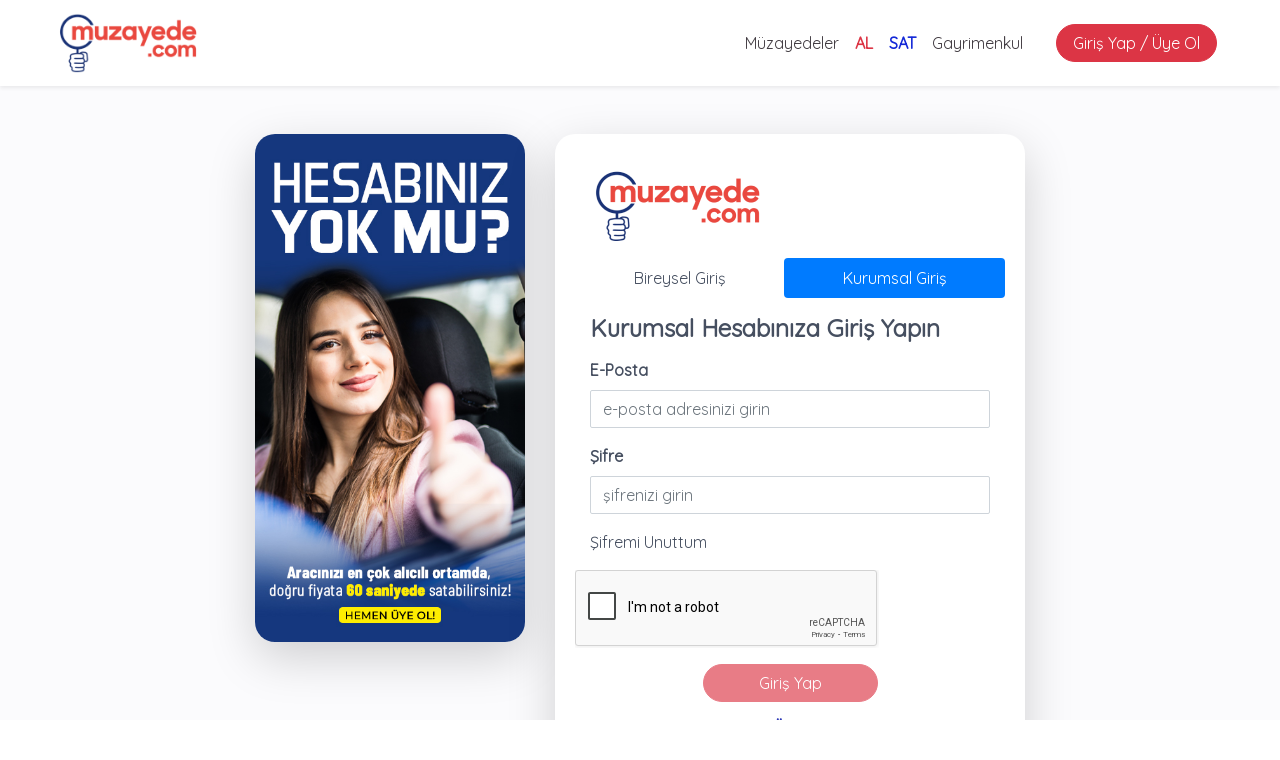

--- FILE ---
content_type: text/html; charset=utf-8
request_url: https://www.muzayede.com/arac/giris-yap?returnurl=http%3A%2F%2Fwww.muzayede.com%2Farac%2Fdetay%2F2022-Ford-Tourneo-Courier-114496
body_size: 7017
content:
<!DOCTYPE html>
<html lang="en">

<head>
    <meta charset="UTF-8">
    <meta name="viewport" content="width=device-width, initial-scale=1.0">
    <meta http-equiv="X-UA-Compatible" content="ie=edge">
    <title>muzayede.com - Türkiye'nin En Büyük Müzayede Merkezi</title>
    <!-- VENDOR STYLES -->
    <link rel="stylesheet" href="/assets/vendor/bootstrap/css/bootstrap.min.css">
    <link rel="stylesheet" href="/assets/vendor/owl-carousel/assets/owl.carousel.min.css">
    <link rel="stylesheet" href="/assets/vendor/owl-carousel/assets/owl.theme.default.min.css">
    <link rel="stylesheet" href="/assets/vendor/datetime-picker/bootstrap-datetimepicker.css">
    <link rel="stylesheet" href="/assets/vendor/select2/select2.min.css" />
    <link rel="stylesheet" href="/assets/vendor/sweetalert2/sweetalert2.min.css" />
    <link rel="stylesheet" href="/assets/vendor/venobox/venobox.css" />
    <link rel="stylesheet" href="/assets/fonts/line-awesome/css/line-awesome-font-awesome.min.css">
    <link rel="stylesheet" href="/assets/fonts/line-awesome/css/line-awesome.min.css">
    <link rel="stylesheet" href="/assets/fonts/flaticons/flaticon.css">
    <link rel="stylesheet" href="/assets/fonts/socicons/socicons.css">
    <link href="https://fonts.googleapis.com/css?family=Quicksand" rel="stylesheet">
    <link href="/assets/vendor/gritter/css/jquery.gritter.css" rel="stylesheet" />
    <link href="/assets/vendor/lightbox2-dev/css/lightbox.min.css" rel="stylesheet" />
    <!-- APPLICATION STYLES -->
    <link href="/assets/css/app.css?v=29062022_01" rel="stylesheet" />
    <link href="/assets/css/app-new.css?v=29062022_01" rel="stylesheet" />
    <link href="/assets/css/m.css?v=29062022_02" rel="stylesheet">

    <!-- Google Tag Manager -->
    <script>
    (function (w, d, s, l, i) {
            w[l] = w[l] || []; w[l].push({
                'gtm.start':
                    new Date().getTime(), event: 'gtm.js'
            }); var f = d.getElementsByTagName(s)[0],
                j = d.createElement(s), dl = l != 'dataLayer' ? '&l=' + l : ''; j.async = true; j.src =
                    'https://www.googletagmanager.com/gtm.js?id=' + i + dl; f.parentNode.insertBefore(j, f);
        })(window, document, 'script', 'dataLayer', 'GTM-NK2RX94H');</script>
    <!-- End Google Tag Manager -->
    
</head>

<body>
    <!-- Google Tag Manager (noscript) -->
    <noscript>
        <iframe src="https://www.googletagmanager.com/ns.html?id=GTM-NK2RX94H"
                height="0" width="0" style="display:none;visibility:hidden"></iframe>
    </noscript>
    <!-- End Google Tag Manager (noscript) -->

    <style>
        .preloader {
            position: absolute;
            width: 100%;
            height: 100vh;
            background-color: #fff;
            display: flex;
            justify-content: center;
            align-items: center;
            z-index: 12000;
        }

            .preloader img {
                animation: preloaderanim 1s infinite;
            }

        @keyframes preloaderanim {
            0% {
                transform: scale(1,1);
            }

            50% {
                transform: scale(1.2,1.2);
            }

            100% {
                transform: scale(1,1);
            }
        }
    </style>

    

    <!-- HEADER BEGIN-->


    <nav class="navbar navbar-expand-lg navbar-light bg-white shadow-sm d-none d-md-block" id="dektop-nav">
        <div class="container">
            <a class="navbar-brand" href="/arac/ana-sayfa">
                <img src="/assets/images/logo.png" alt="Müzayede.Com">
            </a>
            <button class="navbar-toggler" type="button" data-toggle="collapse" data-target="#navbarText" aria-controls="navbarText" aria-expanded="false" aria-label="Toggle navigation">
                <span class="navbar-toggler-icon"></span>
            </button>
            <div class="collapse navbar-collapse" id="navbarText">

        <ul class="navbar-nav main-menu-left menu-hover">
                    <li class="nav-item">
                                <a class="nav-link" href="/arac/muzayedeler/" style="color: #403a40">
                                    M&#252;zayedeler
                                </a>
                    </li>
                    <li class="nav-item">
                                <a class="nav-link" href="/arac/nasil-arac-alirim" style="color: #dc3545; font-weight:bold; ">
                                    AL
                                </a>
                    </li>
                    <li class="nav-item">
                                <a class="nav-link" href="/arac/nasil-arac-satarim" style="color: #1328d7; font-weight:bold; ">
                                    SAT
                                </a>
                    </li>
                    <li class="nav-item">
                                <a class="nav-link" href="/gayrimenkul/ana-sayfa" style="color: #403a40">
                                    Gayrimenkul
                                </a>
                    </li>
        </ul>


<ul class="navbar-nav">
        <li class="nav-item mr-2" style="margin-left:25px;">
            <a href="/tr-tr/vehicle/Home/AccountTypeSelection" class="btn btn-rounded" style="background-color: #dc3545; color: #fff; border-color: #dc3545; ">Giriş Yap / &#220;ye Ol</a>
        </li>
</ul>

            </div>
        </div>
    </nav>

<nav class="bg-color-2 d-block d-md-none" id="mobile-nav">
    <div class="d-flex flex-column p-2">
        <div class="d-flex justify-content-between align-items-center">
            <a href="#" class="navbar-toggler drawer-toggler" data-target="#mobile-menu-drawer">
                <i class="la la-bars"></i>
            </a>
            <a class="navbar-brand" href="/arac/ana-sayfa">
                <img src="/assets/images/logo-mobile.png" alt="Müzayede.Com">
            </a>
            <a href="#" class="navbar-toggler drawer-toggler" data-target="#mobile-user-drawer">
                <i class="la la-user"></i>
            </a>
        </div>
    </div>
</nav>

<div class="drawer-container">
    <div class="drawer drawer-left" id="mobile-menu-drawer">
        <div class="drawer-header">
            <h3>Men&#252;</h3>
            <a href="#" class="drawer-closer"><i class="fa fa-close"></i></a>
        </div>

            <div class="small font-weight-bold my-3">MEN&#220;</div>
            <div class="drawer-menu">
                        <a href="/arac/muzayedeler/" class="list-group-item d-flex justify-space-between align-items-center">
                            <span class="mr-auto">M&#252;zayedeler</span>
                            <i class="fa fa-angle-right ml-3"></i>
                        </a>
                        <a href="/arac/nasil-arac-alirim" class="list-group-item d-flex justify-space-between align-items-center">
                            <span class="mr-auto">AL</span>
                            <i class="fa fa-angle-right ml-3"></i>
                        </a>
                        <a href="/arac/nasil-arac-satarim" class="list-group-item d-flex justify-space-between align-items-center">
                            <span class="mr-auto">SAT</span>
                            <i class="fa fa-angle-right ml-3"></i>
                        </a>
                        <a href="/gayrimenkul/ana-sayfa" class="list-group-item d-flex justify-space-between align-items-center">
                            <span class="mr-auto">Gayrimenkul</span>
                            <i class="fa fa-angle-right ml-3"></i>
                        </a>
                        <a href="arac/hakkimizda" class="list-group-item d-flex justify-space-between align-items-center">
                            <span class="mr-auto">Hakkımızda</span>
                            <i class="fa fa-angle-right ml-3"></i>
                        </a>
                        <a href="arac/bize-ulasin" class="list-group-item d-flex justify-space-between align-items-center">
                            <span class="mr-auto">Bize Ulaşın</span>
                            <i class="fa fa-angle-right ml-3"></i>
                        </a>
            </div>

    </div>

    <div class="drawer drawer-right" id="mobile-user-drawer">
        <div class="drawer-header">
            <h3>&#220;yelik</h3>
            <a href="#" class="drawer-closer"><i class="fa fa-close"></i></a>
        </div>

        <div class="small font-weight-bold my-3">Giriş Yapın</div>
        <div class="drawer-menu">
            <a href="/tr-tr/vehicle/Home/AccountTypeSelection" class="list-group-item d-flex justify-space-between align-items-center">
                <span class="mr-auto">Giriş Yapın</span>
                <i class="fa fa-angle-right ml-3"></i>
            </a>
        </div>

    </div>
</div>

    <!-- HEADER END-->

    
<style>
    .bg-body-color {
        background-color: #fbfbfd;
    }

    .centerforbutton {
        min-width: 175px !important;
    }

    .buttoncollor {
        color: #2a36b5
    }

    .nav-link {
        cursor: pointer !important;
    }

    .nav-link-individual.active {
        background-color: #dc3545 !important;
    }

        .nav-link-individual.active:hover {
            color: white !important;
            cursor: pointer !important;
        }

    .nav-link-corporate.active:hover {
        color: white !important;
        cursor: pointer !important;
    }
</style>
<section class="py-5 bg-body-color">
    <div class="container">
        <div class="row justify-content-center align-self-center">
            <div class="col-md-3">
                <div class="card shadow-lg">
                    <img src="/assets/images/newlogin.jpg" class="img-fluid" />
                </div>
            </div>
            <div class="col-md-5">
                <div class="card shadow-lg">
                    <div class="card-body card-body-gray">
                        <div class="col-sm-12 mt-3 mb-3">
                            <img src="/assets/images/logo.png" alt="Alternate Text" />
                        </div>

                        <ul class="nav nav-pills nav-fill">
                            <li class="nav-item">
                                <a class="nav-link nav-link-individual active" id="individualTab">Bireysel Giriş</a>
                            </li>
                            <li class="nav-item">
                                <a class="nav-link nav-link-corporate" id="corporateTab">Kurumsal Giriş</a>
                            </li>
                        </ul>

                        <div id="individualLogin">
                            <div class="col-sm-12 mt-3">
                                <h4 class="card-title hd-primary mt-3"><strong>Bireysel Hesabınıza Giriş Yapın</strong></h4>
                            </div>
<form action="/tr-tr/vehicle/Account/DoLogin?returnurl=http%3A%2F%2Fwww.muzayede.com%2Farac%2Fdetay%2F2022-Ford-Tourneo-Courier-114496" class="form-horizontal" data-ajax="true" data-ajax-begin="c.onFormBegin()" data-ajax-complete="c.onFormComplete()" data-ajax-loading="#loginSubmitIndicator" data-ajax-mode="replace" data-ajax-success="c.onFormSuccess()" data-ajax-update="#loginResultSection" id="loginForm" method="post" role="form"><input name="__RequestVerificationToken" type="hidden" value="6-w2W4VLtJxdpIs1XJYWfYd3ft_rbihml_6gU4NYP9Wwn9Nxhu2xGSs2x_vZJDV0bQwKylBjovjitqE3xaGTdcb4oLCE1xzxppVEBxdqpOI1" />                                <input type="hidden" class="recaptchaToken" name="recaptchaToken" value="">
                                <div class="col-sm-12 mt-3">
                                    <div class="form-group">
                                        <label for="Email"> <strong>E-Posta</strong> </label>
                                        <input class="form-control" data-val="true" data-val-email="Geçerli bir e-posta adresi giriniz." data-val-required="E-Posta adresi zorunludur." id="Email" name="Email" placeholder="e-posta adresinizi girin" type="text" value="" />
                                        <span class="field-validation-valid" data-valmsg-for="Email" data-valmsg-replace="true" style="color:red;font-size:small;"></span>
                                    </div>
                                </div>
                                <div class="col-sm-12 mt-3">
                                    <div class="form-group">
                                        <label for="Password"> <strong>Şifre</strong> </label>
                                        <input class="form-control" data-val="true" data-val-required="Şifre zorunludur." id="Password" name="Password" placeholder="şifrenizi girin" type="password" />
                                        <span class="field-validation-valid" data-valmsg-for="Password" data-valmsg-replace="true" style="color:red;font-size:small;"></span>
                                    </div>
                                </div>
                                <div class="col-sm-12 mt-3">
                                    
                                    <a class="card-title hd-primary mt-3" href="/tr-tr/vehicle/Account/ForgotPassword">Şifremi Unuttum</a>
                                </div>
                                <div class="row">
                                    <div class="d-flex align-items-center justify-content-between mt-3">
                                        <div class="col-sm-12">
                                            <div class="g-recaptcha" data-sitekey="6LerRe0rAAAAAOb-8HmbSEkprDBi06tU4yLIi-8_" data-callback="onCaptchaSubmitIndividual"></div>
                                        </div>
                                    </div>
                                </div>
                                <div class="col-sm-12 mt-3" style="text-align:center">
                                    <button type="submit" class="btn btn-danger btn-rounded centerforbutton loginIndividual-form-submit" disabled>
                                        Giriş Yap
                                    </button>
                                </div>
                                <div class="col-sm-12 mt-3">
                                    <h5 class="card-title hd-primary mt-3">
                                        Hesabınız yok mu?
                                        <a href="/tr-tr/vehicle/Account/Register?returnurl=http%3A%2F%2Fwww.muzayede.com%2Farac%2Fdetay%2F2022-Ford-Tourneo-Courier-114496">
                                            <strong class="buttoncollor">ÜYE OL</strong>
                                        </a>
                                    </h5>
                                </div>
</form>                            <div class="callout callout-info" id="loginSubmitIndicator" style="display: none;">
                                <h4>İşlem s&#252;r&#252;yor</h4>
                                <p>L&#252;tfen bekleyin</p>
                            </div>
                            <div id="loginResultSection">
                            </div>
                        </div>
                        <div id="corporateLogin" style="display:none;">
                            <div class="col-sm-12 mt-3">
                                <h4 class="card-title hd-primary mt-3"><strong>Kurumsal Hesabınıza Giriş Yapın</strong></h4>
                            </div>
<form action="/tr-tr/vehicle/CorporateAccount/DoLogin?returnurl=http%3A%2F%2Fwww.muzayede.com%2Farac%2Fdetay%2F2022-Ford-Tourneo-Courier-114496" class="form-horizontal" data-ajax="true" data-ajax-begin="c.onCorporateFormBegin()" data-ajax-complete="c.onCorporateFormComplete()" data-ajax-loading="#corporateLoginSubmitIndicator" data-ajax-mode="replace" data-ajax-success="c.onCorporateFormSuccess()" data-ajax-update="#corporateLoginResultSection" id="corporateLoginForm" method="post" role="form"><input name="__RequestVerificationToken" type="hidden" value="k4FgScn1RTJ4pKuX8MDXBehme0GIF6lH4bB848hIoyxAtq370IKapWNrHGULqBNG96f7dCJaEXFuyjtPhoE3ux4JubDttz1rPSh1u51YE-c1" />                                <input type="hidden" class="recaptchaToken" name="recaptchaToken" value="">
                                <div class="col-sm-12 mt-3">
                                    <div class="form-group">
                                        <label for="Email"> <strong>E-Posta</strong> </label>
                                        <input class="form-control" data-val="true" data-val-email="Geçerli bir e-posta adresi giriniz." data-val-required="E-Posta adresi zorunludur." id="Email" name="Email" placeholder="e-posta adresinizi girin" type="text" value="" />
                                        <span class="field-validation-valid" data-valmsg-for="Email" data-valmsg-replace="true" style="color:red;font-size:small;"></span>
                                    </div>
                                </div>
                                <div class="col-sm-12 mt-3">
                                    <div class="form-group">
                                        <label for="Password"> <strong>Şifre</strong> </label>
                                        <input class="form-control" data-val="true" data-val-required="Şifre zorunludur." id="Password" name="Password" placeholder="şifrenizi girin" type="password" />
                                        <span class="field-validation-valid" data-valmsg-for="Password" data-valmsg-replace="true" style="color:red;font-size:small;"></span>
                                    </div>
                                </div>
                                <div class="col-sm-12 mt-3">
                                    
                                    <a class="card-title hd-primary mt-3" href="/tr-tr/vehicle/CorporateAccount/ForgotPassword">Şifremi Unuttum</a>
                                </div>
                                <div class="row">
                                    <div class="d-flex align-items-center justify-content-between mt-3">
                                        <div class="col-sm-12">
                                            <div class="g-recaptcha" data-sitekey="6LerRe0rAAAAAOb-8HmbSEkprDBi06tU4yLIi-8_" data-callback="onCaptchaSubmitCorporate"></div>
                                        </div>
                                    </div>
                                </div>
                                <div class="col-sm-12 mt-3" style="text-align:center">
                                    <button type="submit" class="btn btn-danger btn-rounded centerforbutton loginCorporate-form-submit" disabled>
                                        Giriş Yap
                                    </button>
                                </div>
                                <div class="col-sm-12 mt-3">
                                    <h5 class="card-title hd-primary mt-3">
                                        Hesabınız yok mu?
                                        <a href="/arac/uye-ol?type=corporate&amp;returnurl=http%3A%2F%2Fwww.muzayede.com%2Farac%2Fdetay%2F2022-Ford-Tourneo-Courier-114496">
                                            <strong class="buttoncollor">ÜYE OL</strong>
                                        </a>
                                    </h5>
                                </div>
</form>                            <div class="callout callout-info" id="corporateLoginSubmitIndicator" style="display: none;">
                                <h4>İşlem s&#252;r&#252;yor</h4>
                                <p>L&#252;tfen bekleyin</p>
                            </div>
                            <div id="corporateLoginResultSection">
                            </div>

                        </div>

                    </div>
                </div>
            </div>
        </div>
    </div>
</section>

    <!-- FOOTER BEGIN-->


    <footer class="py-5 mt-5 border-top">
        <div class="container">
            <div class="row">

            <div class="col-6 col-md-3">
                <ul class="list-unstyled">
                    <li class="mb-4" style="margin-top: 10px;"><a href="#" style="font-size: 18px; font-weight: 600; color: #263B5E;">MUZAYEDE.COM</a></li>
                                <li style="margin-bottom: 15px;"><a href="/arac/hakkimizda">Hakkımızda</a></li>
                                <li style="margin-bottom: 15px;"><a href="arac/icerik/hizmetlerimiz">Hizmetlerimiz</a></li>
                                <li style="margin-bottom: 15px;"><a href="/arac/muzayedeler">M&#252;zayedeler</a></li>
                                <li style="margin-bottom: 15px;"><a href="/arac/nasil-arac-alirim">Almak İstiyorum</a></li>
                                <li style="margin-bottom: 15px;"><a href="/arac/nasil-arac-satarim">Satmak İstiyorum</a></li>
                </ul>
            </div>
            <div class="col-6 col-md-3">
                <ul class="list-unstyled">
                    <li class="mb-4" style="margin-top: 10px;"><a href="#" style="font-size: 18px; font-weight: 600; color: #263B5E;">DESTEK</a></li>
                                <li style="margin-bottom: 15px;"><a href="/tr-TR/vehicle/Contents/FrequentlyAskedQuestions">SSS</a></li>
                </ul>
            </div>
            <div class="col-6 col-md-3">
                <ul class="list-unstyled">
                    <li class="mb-4" style="margin-top: 10px;"><a href="#" style="font-size: 18px; font-weight: 600; color: #263B5E;">İLETİŞİM</a></li>
                                <li style="margin-bottom: 15px;"><a href="/tr-TR/vehicle/Contents/ContactUs">Bize Ulaşın</a></li>
                </ul>
            </div>
            <div class="col-6 col-md-3">
                <ul class="list-unstyled">
                    <li class="mb-4" style="margin-top: 10px;"><a href="#" style="font-size: 18px; font-weight: 600; color: #263B5E;">YASAL</a></li>
                                <li style="margin-bottom: 15px;"><a href="/tr-TR/vehicle/Contents/Detail/gizlilik-ve-cerez-politikasi">Gizlilik ve &#199;EREZ POLİTİKASI</a></li>
                                <li style="margin-bottom: 15px;"><a href="/tr-TR/vehicle/Contents/Detail/kullanim-kosullari-ve-yasal-uyari">Kullanım Koşulları ve Yasal Uyarı</a></li>
                                <li style="margin-bottom: 15px;"><a href="/tr-TR/vehicle/Contents/Detail/kvk-politikasi">Kişisel Verilerin Korunması ve İşlenmesi Politikası</a></li>
                                <li style="margin-bottom: 15px;"><a href="/tr-TR/vehicle/Contents/Detail/kvk-aydinlatma-yazisi">Kişisel Verilerin Korunması Hakkında Aydınlatma Yazısı</a></li>
                </ul>
            </div>

            </div>
            <div class="row mt-4 pt-4 align-items-center">
                <div class="col-md-3 text-center">
                    <a href="#"><img src="/assets/images/vehicle-footer-image.jpg"></a>
                </div>
                <div class="col-md-4 text-center" style="margin-top: 17.5px ;">
                    <p class="copyright">&#169; 2026 muzayede.com T&#252;m Hakları Saklıdır</p>
                </div>
                <div class="col-md-4">
                    <ul class="nav navbar-nav ml-5">
                            <ul class="social-icons-list">
                                    <li><a target="_blank" href="https://www.facebook.com/MuzayedeCom/" class="btn-facebook"><i class="socicon socicon-facebook"></i></a></li>
                                                                        <li><a target="_blank" href="https://www.linkedin.com/company/muzayede" class="btn-linkedin"><i class="socicon socicon-linkedin"></i></a></li>
                                                                    <li><a target="_blank" href="https://www.instagram.com/muzayedecom" class="btn-instagram"><i class="socicon socicon-instagram"></i></a></li>
                            </ul>
                    </ul>
                </div>
            </div>
        </div>
    </footer>


    <div id="scrollUp" title="Scroll To Top">
        <i class="fa fa-angle-up"></i>
    </div>
    <!-- FOOTER END-->
    <!-- Registration After Message Box -->

<div class="modal fade" data-target="__"
     id="registrationAfterMessageModal" tabindex="-1" role="dialog" aria-hidden="true">
    <div class="modal-dialog modal-dialog-centered" role="document">
        <div class="modal-content">
            <div class="modal-header">
                <h5 class="modal-title">Tebrikler</h5>
                <button type="button" class="close" data-dismiss="modal" aria-label="Close">
                    <span aria-hidden="true">&times;</span>
                </button>
            </div>
            <div class="modal-body">
                &#220;yeliğiniz tamamlandı, Şimdi onaylı kullanıcı olmak i&#231;in profilinizi ziyaret edebilirsiniz.
            </div>
            <div class="modal-footer">
                <a href="/tr-tr/vehicle/Home/ApprovalProcedures" class="btn btn-primary">Onay İşlemlerine Git</a>
            </div>
        </div>
    </div>
</div>
    <!-- Registration After Message Box -->
    <!-- VENDOR SCRIPTS  -->
    <script src="/assets/vendor/jquery/jquery-3.3.1.min.js"></script>
    <script src="/assets/vendor/popper/popper.min.js"></script>
    <script src="/assets/vendor/bootstrap/js/bootstrap.min.js"></script>
    <script src="/assets/vendor/owl-carousel/owl.carousel.min.js"></script>
    <script src="/assets/vendor/owl-carousel/owl.carousel2.thumbs.min.js"></script>
    <script src="/assets/vendor/moment/moment-with-locales.js"></script>
    <script src="/assets/vendor/datetime-picker/bootstrap-datetimepicker.js"></script>
    <script src="/assets/vendor/sweetalert2/sweetalert2.min.js"></script>
    <script src="/assets/vendor/countdown/jquery.countdown.min.js"></script>
    <script src="/assets/vendor/venobox/venobox.min.js"></script>
    <script src="/assets/vendor/select2/select2.min.js"></script>
    <script src="/assets/vendor/gritter/js/jquery.gritter.min.js"></script>
    <script type="text/javascript" src="//cdnjs.cloudflare.com/ajax/libs/jquery.lazy/1.7.9/jquery.lazy.min.js"></script>
    <script type="text/javascript" src="//cdnjs.cloudflare.com/ajax/libs/jquery.lazy/1.7.9/jquery.lazy.plugins.min.js"></script>
    <script src="/assets/vendor/elevatezoom/jquery.elevateZoom-3.0.8.min.js"></script>
    <script src="/assets/vendor/lightbox2-dev/js/lightbox.min.js"></script>
    <!-- APPLICATION SCRIPTS  -->
    
    <script src="/assets/js/base.js"></script>
    
    <input id="CurrentLanguage" type="hidden" value="tr-tr" />
    <input id="CategoryUrlParameter" type="hidden" value="vehicle" data-default-value="all" />
    <input id="CurrentUrlJustWithControllerAndAction" type="hidden" value="/tr-tr/vehicle/account/login" />
    <script type="text/javascript" src="/assets/js/m.js?v=25112024"></script>
    
    <script src="/assets/js/jquery.validate.min.js"></script>
    <script src="/assets/js/jquery.validate.unobtrusive.min.js"></script>
    <script src="/assets/js/jquery.unobtrusive-ajax.min.js"></script>
    <script type="text/javascript">
        var c = AccountLoginOperations();
        $(document).ready(function () {
            c.runOperations();
        });
    </script>

    <script>
        function onCaptchaSubmitIndividual(token) {
            $(".loginIndividual-form-submit").prop("disabled", false);
            $(".recaptchaToken").val(token);
        }
        function onCaptchaSubmitCorporate(token) {

            $(".loginCorporate-form-submit").prop("disabled", false);
            $(".recaptchaToken").val(token);
        }
    </script>
    <script src="https://www.google.com/recaptcha/api.js" async defer></script>

    <script type="text/javascript">
        var l = LayoutOperations();
        $(document).ready(function () {
            l.runOperations();

            $('.lazy').lazy({
                effect: "fadeIn",
                effectTime: 1000,
                threshold: 0
            });

            var offset = 300;
            var duration = 500;

            $(window).on('scroll', function () {
                if ($(this).scrollTop() > offset) {
                    $("#scrollUp").fadeIn(duration);
                } else {
                    $("#scrollUp").fadeOut(duration);
                }
            });

            $("#scrollUp").on('click', function () {
                $('html, body').animate({
                    scrollTop: 0
                }, duration);
            });
        });
    </script>
</body>

</html>

--- FILE ---
content_type: text/html; charset=utf-8
request_url: https://www.google.com/recaptcha/api2/anchor?ar=1&k=6LerRe0rAAAAAOb-8HmbSEkprDBi06tU4yLIi-8_&co=aHR0cHM6Ly93d3cubXV6YXllZGUuY29tOjQ0Mw..&hl=en&v=PoyoqOPhxBO7pBk68S4YbpHZ&size=normal&anchor-ms=20000&execute-ms=30000&cb=ovgqbdgt5jb
body_size: 49540
content:
<!DOCTYPE HTML><html dir="ltr" lang="en"><head><meta http-equiv="Content-Type" content="text/html; charset=UTF-8">
<meta http-equiv="X-UA-Compatible" content="IE=edge">
<title>reCAPTCHA</title>
<style type="text/css">
/* cyrillic-ext */
@font-face {
  font-family: 'Roboto';
  font-style: normal;
  font-weight: 400;
  font-stretch: 100%;
  src: url(//fonts.gstatic.com/s/roboto/v48/KFO7CnqEu92Fr1ME7kSn66aGLdTylUAMa3GUBHMdazTgWw.woff2) format('woff2');
  unicode-range: U+0460-052F, U+1C80-1C8A, U+20B4, U+2DE0-2DFF, U+A640-A69F, U+FE2E-FE2F;
}
/* cyrillic */
@font-face {
  font-family: 'Roboto';
  font-style: normal;
  font-weight: 400;
  font-stretch: 100%;
  src: url(//fonts.gstatic.com/s/roboto/v48/KFO7CnqEu92Fr1ME7kSn66aGLdTylUAMa3iUBHMdazTgWw.woff2) format('woff2');
  unicode-range: U+0301, U+0400-045F, U+0490-0491, U+04B0-04B1, U+2116;
}
/* greek-ext */
@font-face {
  font-family: 'Roboto';
  font-style: normal;
  font-weight: 400;
  font-stretch: 100%;
  src: url(//fonts.gstatic.com/s/roboto/v48/KFO7CnqEu92Fr1ME7kSn66aGLdTylUAMa3CUBHMdazTgWw.woff2) format('woff2');
  unicode-range: U+1F00-1FFF;
}
/* greek */
@font-face {
  font-family: 'Roboto';
  font-style: normal;
  font-weight: 400;
  font-stretch: 100%;
  src: url(//fonts.gstatic.com/s/roboto/v48/KFO7CnqEu92Fr1ME7kSn66aGLdTylUAMa3-UBHMdazTgWw.woff2) format('woff2');
  unicode-range: U+0370-0377, U+037A-037F, U+0384-038A, U+038C, U+038E-03A1, U+03A3-03FF;
}
/* math */
@font-face {
  font-family: 'Roboto';
  font-style: normal;
  font-weight: 400;
  font-stretch: 100%;
  src: url(//fonts.gstatic.com/s/roboto/v48/KFO7CnqEu92Fr1ME7kSn66aGLdTylUAMawCUBHMdazTgWw.woff2) format('woff2');
  unicode-range: U+0302-0303, U+0305, U+0307-0308, U+0310, U+0312, U+0315, U+031A, U+0326-0327, U+032C, U+032F-0330, U+0332-0333, U+0338, U+033A, U+0346, U+034D, U+0391-03A1, U+03A3-03A9, U+03B1-03C9, U+03D1, U+03D5-03D6, U+03F0-03F1, U+03F4-03F5, U+2016-2017, U+2034-2038, U+203C, U+2040, U+2043, U+2047, U+2050, U+2057, U+205F, U+2070-2071, U+2074-208E, U+2090-209C, U+20D0-20DC, U+20E1, U+20E5-20EF, U+2100-2112, U+2114-2115, U+2117-2121, U+2123-214F, U+2190, U+2192, U+2194-21AE, U+21B0-21E5, U+21F1-21F2, U+21F4-2211, U+2213-2214, U+2216-22FF, U+2308-230B, U+2310, U+2319, U+231C-2321, U+2336-237A, U+237C, U+2395, U+239B-23B7, U+23D0, U+23DC-23E1, U+2474-2475, U+25AF, U+25B3, U+25B7, U+25BD, U+25C1, U+25CA, U+25CC, U+25FB, U+266D-266F, U+27C0-27FF, U+2900-2AFF, U+2B0E-2B11, U+2B30-2B4C, U+2BFE, U+3030, U+FF5B, U+FF5D, U+1D400-1D7FF, U+1EE00-1EEFF;
}
/* symbols */
@font-face {
  font-family: 'Roboto';
  font-style: normal;
  font-weight: 400;
  font-stretch: 100%;
  src: url(//fonts.gstatic.com/s/roboto/v48/KFO7CnqEu92Fr1ME7kSn66aGLdTylUAMaxKUBHMdazTgWw.woff2) format('woff2');
  unicode-range: U+0001-000C, U+000E-001F, U+007F-009F, U+20DD-20E0, U+20E2-20E4, U+2150-218F, U+2190, U+2192, U+2194-2199, U+21AF, U+21E6-21F0, U+21F3, U+2218-2219, U+2299, U+22C4-22C6, U+2300-243F, U+2440-244A, U+2460-24FF, U+25A0-27BF, U+2800-28FF, U+2921-2922, U+2981, U+29BF, U+29EB, U+2B00-2BFF, U+4DC0-4DFF, U+FFF9-FFFB, U+10140-1018E, U+10190-1019C, U+101A0, U+101D0-101FD, U+102E0-102FB, U+10E60-10E7E, U+1D2C0-1D2D3, U+1D2E0-1D37F, U+1F000-1F0FF, U+1F100-1F1AD, U+1F1E6-1F1FF, U+1F30D-1F30F, U+1F315, U+1F31C, U+1F31E, U+1F320-1F32C, U+1F336, U+1F378, U+1F37D, U+1F382, U+1F393-1F39F, U+1F3A7-1F3A8, U+1F3AC-1F3AF, U+1F3C2, U+1F3C4-1F3C6, U+1F3CA-1F3CE, U+1F3D4-1F3E0, U+1F3ED, U+1F3F1-1F3F3, U+1F3F5-1F3F7, U+1F408, U+1F415, U+1F41F, U+1F426, U+1F43F, U+1F441-1F442, U+1F444, U+1F446-1F449, U+1F44C-1F44E, U+1F453, U+1F46A, U+1F47D, U+1F4A3, U+1F4B0, U+1F4B3, U+1F4B9, U+1F4BB, U+1F4BF, U+1F4C8-1F4CB, U+1F4D6, U+1F4DA, U+1F4DF, U+1F4E3-1F4E6, U+1F4EA-1F4ED, U+1F4F7, U+1F4F9-1F4FB, U+1F4FD-1F4FE, U+1F503, U+1F507-1F50B, U+1F50D, U+1F512-1F513, U+1F53E-1F54A, U+1F54F-1F5FA, U+1F610, U+1F650-1F67F, U+1F687, U+1F68D, U+1F691, U+1F694, U+1F698, U+1F6AD, U+1F6B2, U+1F6B9-1F6BA, U+1F6BC, U+1F6C6-1F6CF, U+1F6D3-1F6D7, U+1F6E0-1F6EA, U+1F6F0-1F6F3, U+1F6F7-1F6FC, U+1F700-1F7FF, U+1F800-1F80B, U+1F810-1F847, U+1F850-1F859, U+1F860-1F887, U+1F890-1F8AD, U+1F8B0-1F8BB, U+1F8C0-1F8C1, U+1F900-1F90B, U+1F93B, U+1F946, U+1F984, U+1F996, U+1F9E9, U+1FA00-1FA6F, U+1FA70-1FA7C, U+1FA80-1FA89, U+1FA8F-1FAC6, U+1FACE-1FADC, U+1FADF-1FAE9, U+1FAF0-1FAF8, U+1FB00-1FBFF;
}
/* vietnamese */
@font-face {
  font-family: 'Roboto';
  font-style: normal;
  font-weight: 400;
  font-stretch: 100%;
  src: url(//fonts.gstatic.com/s/roboto/v48/KFO7CnqEu92Fr1ME7kSn66aGLdTylUAMa3OUBHMdazTgWw.woff2) format('woff2');
  unicode-range: U+0102-0103, U+0110-0111, U+0128-0129, U+0168-0169, U+01A0-01A1, U+01AF-01B0, U+0300-0301, U+0303-0304, U+0308-0309, U+0323, U+0329, U+1EA0-1EF9, U+20AB;
}
/* latin-ext */
@font-face {
  font-family: 'Roboto';
  font-style: normal;
  font-weight: 400;
  font-stretch: 100%;
  src: url(//fonts.gstatic.com/s/roboto/v48/KFO7CnqEu92Fr1ME7kSn66aGLdTylUAMa3KUBHMdazTgWw.woff2) format('woff2');
  unicode-range: U+0100-02BA, U+02BD-02C5, U+02C7-02CC, U+02CE-02D7, U+02DD-02FF, U+0304, U+0308, U+0329, U+1D00-1DBF, U+1E00-1E9F, U+1EF2-1EFF, U+2020, U+20A0-20AB, U+20AD-20C0, U+2113, U+2C60-2C7F, U+A720-A7FF;
}
/* latin */
@font-face {
  font-family: 'Roboto';
  font-style: normal;
  font-weight: 400;
  font-stretch: 100%;
  src: url(//fonts.gstatic.com/s/roboto/v48/KFO7CnqEu92Fr1ME7kSn66aGLdTylUAMa3yUBHMdazQ.woff2) format('woff2');
  unicode-range: U+0000-00FF, U+0131, U+0152-0153, U+02BB-02BC, U+02C6, U+02DA, U+02DC, U+0304, U+0308, U+0329, U+2000-206F, U+20AC, U+2122, U+2191, U+2193, U+2212, U+2215, U+FEFF, U+FFFD;
}
/* cyrillic-ext */
@font-face {
  font-family: 'Roboto';
  font-style: normal;
  font-weight: 500;
  font-stretch: 100%;
  src: url(//fonts.gstatic.com/s/roboto/v48/KFO7CnqEu92Fr1ME7kSn66aGLdTylUAMa3GUBHMdazTgWw.woff2) format('woff2');
  unicode-range: U+0460-052F, U+1C80-1C8A, U+20B4, U+2DE0-2DFF, U+A640-A69F, U+FE2E-FE2F;
}
/* cyrillic */
@font-face {
  font-family: 'Roboto';
  font-style: normal;
  font-weight: 500;
  font-stretch: 100%;
  src: url(//fonts.gstatic.com/s/roboto/v48/KFO7CnqEu92Fr1ME7kSn66aGLdTylUAMa3iUBHMdazTgWw.woff2) format('woff2');
  unicode-range: U+0301, U+0400-045F, U+0490-0491, U+04B0-04B1, U+2116;
}
/* greek-ext */
@font-face {
  font-family: 'Roboto';
  font-style: normal;
  font-weight: 500;
  font-stretch: 100%;
  src: url(//fonts.gstatic.com/s/roboto/v48/KFO7CnqEu92Fr1ME7kSn66aGLdTylUAMa3CUBHMdazTgWw.woff2) format('woff2');
  unicode-range: U+1F00-1FFF;
}
/* greek */
@font-face {
  font-family: 'Roboto';
  font-style: normal;
  font-weight: 500;
  font-stretch: 100%;
  src: url(//fonts.gstatic.com/s/roboto/v48/KFO7CnqEu92Fr1ME7kSn66aGLdTylUAMa3-UBHMdazTgWw.woff2) format('woff2');
  unicode-range: U+0370-0377, U+037A-037F, U+0384-038A, U+038C, U+038E-03A1, U+03A3-03FF;
}
/* math */
@font-face {
  font-family: 'Roboto';
  font-style: normal;
  font-weight: 500;
  font-stretch: 100%;
  src: url(//fonts.gstatic.com/s/roboto/v48/KFO7CnqEu92Fr1ME7kSn66aGLdTylUAMawCUBHMdazTgWw.woff2) format('woff2');
  unicode-range: U+0302-0303, U+0305, U+0307-0308, U+0310, U+0312, U+0315, U+031A, U+0326-0327, U+032C, U+032F-0330, U+0332-0333, U+0338, U+033A, U+0346, U+034D, U+0391-03A1, U+03A3-03A9, U+03B1-03C9, U+03D1, U+03D5-03D6, U+03F0-03F1, U+03F4-03F5, U+2016-2017, U+2034-2038, U+203C, U+2040, U+2043, U+2047, U+2050, U+2057, U+205F, U+2070-2071, U+2074-208E, U+2090-209C, U+20D0-20DC, U+20E1, U+20E5-20EF, U+2100-2112, U+2114-2115, U+2117-2121, U+2123-214F, U+2190, U+2192, U+2194-21AE, U+21B0-21E5, U+21F1-21F2, U+21F4-2211, U+2213-2214, U+2216-22FF, U+2308-230B, U+2310, U+2319, U+231C-2321, U+2336-237A, U+237C, U+2395, U+239B-23B7, U+23D0, U+23DC-23E1, U+2474-2475, U+25AF, U+25B3, U+25B7, U+25BD, U+25C1, U+25CA, U+25CC, U+25FB, U+266D-266F, U+27C0-27FF, U+2900-2AFF, U+2B0E-2B11, U+2B30-2B4C, U+2BFE, U+3030, U+FF5B, U+FF5D, U+1D400-1D7FF, U+1EE00-1EEFF;
}
/* symbols */
@font-face {
  font-family: 'Roboto';
  font-style: normal;
  font-weight: 500;
  font-stretch: 100%;
  src: url(//fonts.gstatic.com/s/roboto/v48/KFO7CnqEu92Fr1ME7kSn66aGLdTylUAMaxKUBHMdazTgWw.woff2) format('woff2');
  unicode-range: U+0001-000C, U+000E-001F, U+007F-009F, U+20DD-20E0, U+20E2-20E4, U+2150-218F, U+2190, U+2192, U+2194-2199, U+21AF, U+21E6-21F0, U+21F3, U+2218-2219, U+2299, U+22C4-22C6, U+2300-243F, U+2440-244A, U+2460-24FF, U+25A0-27BF, U+2800-28FF, U+2921-2922, U+2981, U+29BF, U+29EB, U+2B00-2BFF, U+4DC0-4DFF, U+FFF9-FFFB, U+10140-1018E, U+10190-1019C, U+101A0, U+101D0-101FD, U+102E0-102FB, U+10E60-10E7E, U+1D2C0-1D2D3, U+1D2E0-1D37F, U+1F000-1F0FF, U+1F100-1F1AD, U+1F1E6-1F1FF, U+1F30D-1F30F, U+1F315, U+1F31C, U+1F31E, U+1F320-1F32C, U+1F336, U+1F378, U+1F37D, U+1F382, U+1F393-1F39F, U+1F3A7-1F3A8, U+1F3AC-1F3AF, U+1F3C2, U+1F3C4-1F3C6, U+1F3CA-1F3CE, U+1F3D4-1F3E0, U+1F3ED, U+1F3F1-1F3F3, U+1F3F5-1F3F7, U+1F408, U+1F415, U+1F41F, U+1F426, U+1F43F, U+1F441-1F442, U+1F444, U+1F446-1F449, U+1F44C-1F44E, U+1F453, U+1F46A, U+1F47D, U+1F4A3, U+1F4B0, U+1F4B3, U+1F4B9, U+1F4BB, U+1F4BF, U+1F4C8-1F4CB, U+1F4D6, U+1F4DA, U+1F4DF, U+1F4E3-1F4E6, U+1F4EA-1F4ED, U+1F4F7, U+1F4F9-1F4FB, U+1F4FD-1F4FE, U+1F503, U+1F507-1F50B, U+1F50D, U+1F512-1F513, U+1F53E-1F54A, U+1F54F-1F5FA, U+1F610, U+1F650-1F67F, U+1F687, U+1F68D, U+1F691, U+1F694, U+1F698, U+1F6AD, U+1F6B2, U+1F6B9-1F6BA, U+1F6BC, U+1F6C6-1F6CF, U+1F6D3-1F6D7, U+1F6E0-1F6EA, U+1F6F0-1F6F3, U+1F6F7-1F6FC, U+1F700-1F7FF, U+1F800-1F80B, U+1F810-1F847, U+1F850-1F859, U+1F860-1F887, U+1F890-1F8AD, U+1F8B0-1F8BB, U+1F8C0-1F8C1, U+1F900-1F90B, U+1F93B, U+1F946, U+1F984, U+1F996, U+1F9E9, U+1FA00-1FA6F, U+1FA70-1FA7C, U+1FA80-1FA89, U+1FA8F-1FAC6, U+1FACE-1FADC, U+1FADF-1FAE9, U+1FAF0-1FAF8, U+1FB00-1FBFF;
}
/* vietnamese */
@font-face {
  font-family: 'Roboto';
  font-style: normal;
  font-weight: 500;
  font-stretch: 100%;
  src: url(//fonts.gstatic.com/s/roboto/v48/KFO7CnqEu92Fr1ME7kSn66aGLdTylUAMa3OUBHMdazTgWw.woff2) format('woff2');
  unicode-range: U+0102-0103, U+0110-0111, U+0128-0129, U+0168-0169, U+01A0-01A1, U+01AF-01B0, U+0300-0301, U+0303-0304, U+0308-0309, U+0323, U+0329, U+1EA0-1EF9, U+20AB;
}
/* latin-ext */
@font-face {
  font-family: 'Roboto';
  font-style: normal;
  font-weight: 500;
  font-stretch: 100%;
  src: url(//fonts.gstatic.com/s/roboto/v48/KFO7CnqEu92Fr1ME7kSn66aGLdTylUAMa3KUBHMdazTgWw.woff2) format('woff2');
  unicode-range: U+0100-02BA, U+02BD-02C5, U+02C7-02CC, U+02CE-02D7, U+02DD-02FF, U+0304, U+0308, U+0329, U+1D00-1DBF, U+1E00-1E9F, U+1EF2-1EFF, U+2020, U+20A0-20AB, U+20AD-20C0, U+2113, U+2C60-2C7F, U+A720-A7FF;
}
/* latin */
@font-face {
  font-family: 'Roboto';
  font-style: normal;
  font-weight: 500;
  font-stretch: 100%;
  src: url(//fonts.gstatic.com/s/roboto/v48/KFO7CnqEu92Fr1ME7kSn66aGLdTylUAMa3yUBHMdazQ.woff2) format('woff2');
  unicode-range: U+0000-00FF, U+0131, U+0152-0153, U+02BB-02BC, U+02C6, U+02DA, U+02DC, U+0304, U+0308, U+0329, U+2000-206F, U+20AC, U+2122, U+2191, U+2193, U+2212, U+2215, U+FEFF, U+FFFD;
}
/* cyrillic-ext */
@font-face {
  font-family: 'Roboto';
  font-style: normal;
  font-weight: 900;
  font-stretch: 100%;
  src: url(//fonts.gstatic.com/s/roboto/v48/KFO7CnqEu92Fr1ME7kSn66aGLdTylUAMa3GUBHMdazTgWw.woff2) format('woff2');
  unicode-range: U+0460-052F, U+1C80-1C8A, U+20B4, U+2DE0-2DFF, U+A640-A69F, U+FE2E-FE2F;
}
/* cyrillic */
@font-face {
  font-family: 'Roboto';
  font-style: normal;
  font-weight: 900;
  font-stretch: 100%;
  src: url(//fonts.gstatic.com/s/roboto/v48/KFO7CnqEu92Fr1ME7kSn66aGLdTylUAMa3iUBHMdazTgWw.woff2) format('woff2');
  unicode-range: U+0301, U+0400-045F, U+0490-0491, U+04B0-04B1, U+2116;
}
/* greek-ext */
@font-face {
  font-family: 'Roboto';
  font-style: normal;
  font-weight: 900;
  font-stretch: 100%;
  src: url(//fonts.gstatic.com/s/roboto/v48/KFO7CnqEu92Fr1ME7kSn66aGLdTylUAMa3CUBHMdazTgWw.woff2) format('woff2');
  unicode-range: U+1F00-1FFF;
}
/* greek */
@font-face {
  font-family: 'Roboto';
  font-style: normal;
  font-weight: 900;
  font-stretch: 100%;
  src: url(//fonts.gstatic.com/s/roboto/v48/KFO7CnqEu92Fr1ME7kSn66aGLdTylUAMa3-UBHMdazTgWw.woff2) format('woff2');
  unicode-range: U+0370-0377, U+037A-037F, U+0384-038A, U+038C, U+038E-03A1, U+03A3-03FF;
}
/* math */
@font-face {
  font-family: 'Roboto';
  font-style: normal;
  font-weight: 900;
  font-stretch: 100%;
  src: url(//fonts.gstatic.com/s/roboto/v48/KFO7CnqEu92Fr1ME7kSn66aGLdTylUAMawCUBHMdazTgWw.woff2) format('woff2');
  unicode-range: U+0302-0303, U+0305, U+0307-0308, U+0310, U+0312, U+0315, U+031A, U+0326-0327, U+032C, U+032F-0330, U+0332-0333, U+0338, U+033A, U+0346, U+034D, U+0391-03A1, U+03A3-03A9, U+03B1-03C9, U+03D1, U+03D5-03D6, U+03F0-03F1, U+03F4-03F5, U+2016-2017, U+2034-2038, U+203C, U+2040, U+2043, U+2047, U+2050, U+2057, U+205F, U+2070-2071, U+2074-208E, U+2090-209C, U+20D0-20DC, U+20E1, U+20E5-20EF, U+2100-2112, U+2114-2115, U+2117-2121, U+2123-214F, U+2190, U+2192, U+2194-21AE, U+21B0-21E5, U+21F1-21F2, U+21F4-2211, U+2213-2214, U+2216-22FF, U+2308-230B, U+2310, U+2319, U+231C-2321, U+2336-237A, U+237C, U+2395, U+239B-23B7, U+23D0, U+23DC-23E1, U+2474-2475, U+25AF, U+25B3, U+25B7, U+25BD, U+25C1, U+25CA, U+25CC, U+25FB, U+266D-266F, U+27C0-27FF, U+2900-2AFF, U+2B0E-2B11, U+2B30-2B4C, U+2BFE, U+3030, U+FF5B, U+FF5D, U+1D400-1D7FF, U+1EE00-1EEFF;
}
/* symbols */
@font-face {
  font-family: 'Roboto';
  font-style: normal;
  font-weight: 900;
  font-stretch: 100%;
  src: url(//fonts.gstatic.com/s/roboto/v48/KFO7CnqEu92Fr1ME7kSn66aGLdTylUAMaxKUBHMdazTgWw.woff2) format('woff2');
  unicode-range: U+0001-000C, U+000E-001F, U+007F-009F, U+20DD-20E0, U+20E2-20E4, U+2150-218F, U+2190, U+2192, U+2194-2199, U+21AF, U+21E6-21F0, U+21F3, U+2218-2219, U+2299, U+22C4-22C6, U+2300-243F, U+2440-244A, U+2460-24FF, U+25A0-27BF, U+2800-28FF, U+2921-2922, U+2981, U+29BF, U+29EB, U+2B00-2BFF, U+4DC0-4DFF, U+FFF9-FFFB, U+10140-1018E, U+10190-1019C, U+101A0, U+101D0-101FD, U+102E0-102FB, U+10E60-10E7E, U+1D2C0-1D2D3, U+1D2E0-1D37F, U+1F000-1F0FF, U+1F100-1F1AD, U+1F1E6-1F1FF, U+1F30D-1F30F, U+1F315, U+1F31C, U+1F31E, U+1F320-1F32C, U+1F336, U+1F378, U+1F37D, U+1F382, U+1F393-1F39F, U+1F3A7-1F3A8, U+1F3AC-1F3AF, U+1F3C2, U+1F3C4-1F3C6, U+1F3CA-1F3CE, U+1F3D4-1F3E0, U+1F3ED, U+1F3F1-1F3F3, U+1F3F5-1F3F7, U+1F408, U+1F415, U+1F41F, U+1F426, U+1F43F, U+1F441-1F442, U+1F444, U+1F446-1F449, U+1F44C-1F44E, U+1F453, U+1F46A, U+1F47D, U+1F4A3, U+1F4B0, U+1F4B3, U+1F4B9, U+1F4BB, U+1F4BF, U+1F4C8-1F4CB, U+1F4D6, U+1F4DA, U+1F4DF, U+1F4E3-1F4E6, U+1F4EA-1F4ED, U+1F4F7, U+1F4F9-1F4FB, U+1F4FD-1F4FE, U+1F503, U+1F507-1F50B, U+1F50D, U+1F512-1F513, U+1F53E-1F54A, U+1F54F-1F5FA, U+1F610, U+1F650-1F67F, U+1F687, U+1F68D, U+1F691, U+1F694, U+1F698, U+1F6AD, U+1F6B2, U+1F6B9-1F6BA, U+1F6BC, U+1F6C6-1F6CF, U+1F6D3-1F6D7, U+1F6E0-1F6EA, U+1F6F0-1F6F3, U+1F6F7-1F6FC, U+1F700-1F7FF, U+1F800-1F80B, U+1F810-1F847, U+1F850-1F859, U+1F860-1F887, U+1F890-1F8AD, U+1F8B0-1F8BB, U+1F8C0-1F8C1, U+1F900-1F90B, U+1F93B, U+1F946, U+1F984, U+1F996, U+1F9E9, U+1FA00-1FA6F, U+1FA70-1FA7C, U+1FA80-1FA89, U+1FA8F-1FAC6, U+1FACE-1FADC, U+1FADF-1FAE9, U+1FAF0-1FAF8, U+1FB00-1FBFF;
}
/* vietnamese */
@font-face {
  font-family: 'Roboto';
  font-style: normal;
  font-weight: 900;
  font-stretch: 100%;
  src: url(//fonts.gstatic.com/s/roboto/v48/KFO7CnqEu92Fr1ME7kSn66aGLdTylUAMa3OUBHMdazTgWw.woff2) format('woff2');
  unicode-range: U+0102-0103, U+0110-0111, U+0128-0129, U+0168-0169, U+01A0-01A1, U+01AF-01B0, U+0300-0301, U+0303-0304, U+0308-0309, U+0323, U+0329, U+1EA0-1EF9, U+20AB;
}
/* latin-ext */
@font-face {
  font-family: 'Roboto';
  font-style: normal;
  font-weight: 900;
  font-stretch: 100%;
  src: url(//fonts.gstatic.com/s/roboto/v48/KFO7CnqEu92Fr1ME7kSn66aGLdTylUAMa3KUBHMdazTgWw.woff2) format('woff2');
  unicode-range: U+0100-02BA, U+02BD-02C5, U+02C7-02CC, U+02CE-02D7, U+02DD-02FF, U+0304, U+0308, U+0329, U+1D00-1DBF, U+1E00-1E9F, U+1EF2-1EFF, U+2020, U+20A0-20AB, U+20AD-20C0, U+2113, U+2C60-2C7F, U+A720-A7FF;
}
/* latin */
@font-face {
  font-family: 'Roboto';
  font-style: normal;
  font-weight: 900;
  font-stretch: 100%;
  src: url(//fonts.gstatic.com/s/roboto/v48/KFO7CnqEu92Fr1ME7kSn66aGLdTylUAMa3yUBHMdazQ.woff2) format('woff2');
  unicode-range: U+0000-00FF, U+0131, U+0152-0153, U+02BB-02BC, U+02C6, U+02DA, U+02DC, U+0304, U+0308, U+0329, U+2000-206F, U+20AC, U+2122, U+2191, U+2193, U+2212, U+2215, U+FEFF, U+FFFD;
}

</style>
<link rel="stylesheet" type="text/css" href="https://www.gstatic.com/recaptcha/releases/PoyoqOPhxBO7pBk68S4YbpHZ/styles__ltr.css">
<script nonce="J4PJgCSGXTM-sUBh72VpXg" type="text/javascript">window['__recaptcha_api'] = 'https://www.google.com/recaptcha/api2/';</script>
<script type="text/javascript" src="https://www.gstatic.com/recaptcha/releases/PoyoqOPhxBO7pBk68S4YbpHZ/recaptcha__en.js" nonce="J4PJgCSGXTM-sUBh72VpXg">
      
    </script></head>
<body><div id="rc-anchor-alert" class="rc-anchor-alert"></div>
<input type="hidden" id="recaptcha-token" value="[base64]">
<script type="text/javascript" nonce="J4PJgCSGXTM-sUBh72VpXg">
      recaptcha.anchor.Main.init("[\x22ainput\x22,[\x22bgdata\x22,\x22\x22,\[base64]/[base64]/UltIKytdPWE6KGE8MjA0OD9SW0grK109YT4+NnwxOTI6KChhJjY0NTEyKT09NTUyOTYmJnErMTxoLmxlbmd0aCYmKGguY2hhckNvZGVBdChxKzEpJjY0NTEyKT09NTYzMjA/[base64]/MjU1OlI/[base64]/[base64]/[base64]/[base64]/[base64]/[base64]/[base64]/[base64]/[base64]/[base64]\x22,\[base64]\x22,\x22GsKQw7hTw4nCu8OAwq1YJcOzwqEfLcK4wqrDksKCw7bCpgt7woDCpj4sG8KJFcKFWcKqw7NCwqwvw6F/VFfCqMOGE33Ch8KSMF19w7zDkjw7aDTCiMO3w44dwroYKxR/UsOKwqjDmFLDqsOcZsKwcsKGC8OdYm7CrMONw6XDqSIZw5bDv8KJwrjDnSxTwoHCm8K/[base64]/w6fDhSTCoMKmVsK3wovDncOaw6wMGh1dw61nDsKJwqrCrmTCqcKUw6MzwoHCnsK6w7TCnTlKwofDojxJB8OXKQhzwpfDl8Otw6HDrylTdcOyO8OZw4x1TsOND15awoUHXcOfw5Rrw6YBw7vCi2ohw73DpsKcw47CkcOOOF8gLMO/GxnDvFfDhAl8wpDCo8KnwpDDjiDDhMKDDR3DisK8wqXCqsO6XzHClFHCkkMFwqvDssKFPsKHV8Kvw59RwpvDgsOzwq8uw5XCs8KPw4nCpSLDsXNEUsO/[base64]/CtUMAEsKjacOxwpLCtMOvw7bDnHfCssKhZX4yw7nDvknCqmjDtGjDu8KcwrM1woTCpsO5wr1ZWiZTCsOFXlcHwrbCuxF5ThthSMOTWcOuwp/DhywtwpHDiyh6w6rDlMOdwptVwqbCtnTCi3vCjMK3QcKCEcOPw7ocwqxrwqXCqsODe1BKZyPChcKxw55Cw53CkQItw7FHGsKGwrDDo8KiAMK1wpfDt8K/w4M1w4ZqNHFxwpEVADXCl1zDrMO9CF3CqFjDsxNxNcOtwqDDnWAPwoHCtMKUP19Ww6nDsMOOQ8KbMyHDpAPCjB49wqNNbALCgcO1w4QxbE7DpTzDlMOwO33Dh8KgBilaEcK7ASR4wrnDucOwX2szw6JvQAYUw7k+PgzDgsKDwrM2JcOLw7/CtcOEADXCtMO8w6PDnU3Cq8OSw7UAw7wvC3HClMKfD8OpAB/Ch8KqOznCvMOswpxaej1vw4YOL0dPZsOqwpl3wq/[base64]/DpcO4d8K0KsKiEcO6w7NrGcOrNMOcw4LCqcOKwqQ6wqNuwqAOwoYpw7/[base64]/[base64]/CrTTCmkXDrFhFV8KRwpPDjTJiA0preCZmZG1gw6JtIifDuWrDmcKMw5/Cvlo+Q1LDhxkKHVnCvsONw5MNT8KkfHw5wpxHXGdXw73DuMO/wr7CqzsCwqpkfBY8wrxUw6rCqhpewq9nNcKHwoPCksOxw4wSw59yBsOcwobDt8KFO8OXwr3DkVTDrDXCrMOmwrzDlhEfEQBuwpDDuB3Dg8KyDT/Cni5lw6jDny3Chhc6w6F7wrTDhsO2wrB+wqzChSvDhMOXwogQLiUIwpkgDMKRw5rCuknDq2PCrDTCjcOLw4J9wqTDvsK3wp3CohdVSMO3w5vDksKXwpoyPmbDhcOLwoc7dMKOw57CnMOCw4nDo8KMw7DDqy/[base64]/Dplc1VsKxNsKeQXLCuXPDjHfDjnRFbX/Clz0Mw5vDkVXCsFk3ZMK7w6TDnMOuw7vCozxkNMOZFTAiw6BYw5fCjw7CtMOzw7Y1w5zDqsOde8O4N8KbSMKjFMKwwo8Lf8OcFWsdQ8Kmw6/Ch8ObwobDvMKWw7PCosO2IWteDl7CjcO+N28TehpnUDZGw7PCicKKHinCssOCNknDhFlNw4wvw7bCpcKbw6pbBcORwowMWEfCrsO3w5UbCQXDnUJfw5/Cv8OQw5HCmRvDllfDgcK0w5M4w5MjfjZsw67CsiPCoMK5wrpiw43CucKyaMOtwq1kwo5kwpbDkknDv8OlNXTDjMO3w5DDvcKRUcK0w4VPwqsMRRE7PzdfBH/DqXhzw50kw5TDnsK/w6zDrcOiDsK0wrMMcsKrUsKgw7LCr2oUCgHCo2XCgUHDkMK8w4/DtsOmwpVNw5sMfwLCqA/ComXCjRPDssOiw61wEsOqwoJeacKRGsOGKMO0w6/CtMKfw7txwqcRw4HDtDY/w5EXwpDDkh0ke8OobMOAw5vDlMKVVAJkwqLDoBcQcRtkYArDqcKlC8K9JjQYYsOFZMKgwoXDjcOgw6jDksKHZmzCpcO7X8O0w5XCgMOheGTDvkYrw7bDg8KIXizChcOBwqzDoVnClMOLXcOwD8OWbMKVw4vChMO4CsOFwotjw75/PMOIw4Zmwq4wQ3RqwrRdw6nDkcKSwplJwoDCocOpwphHw5LDgXPDlsO3wrzDvmMxQsKkw6HDh3Bww4U5WMKow6MqIMKjCQ1Zw7IceMOVGhELw5wow7spwo8EdBhHKjDDn8O/ZCPCsBUsw4fDi8K+w67DrFvDqUDCgcO9w6UKw43DpE1TBMOHw5MMw57CmTDCiBzCjMOKw4HCnxnCusOrwoLDr0nDqcO/[base64]/[base64]/CiwbDnBNcwrTDgxbCnlQDf2fDjFxlwpvChMODw53Dqw8ew5fDscKTw4HCtCYZZcKswqBNw4FsP8KfFwbCs8OGDsK9E2zCv8KIwpwrwoAIOcODwoPCshgww6nDvsORMgbCgR8bw6NKw6vDosO9w7oswp7Crl4bwphkw4cMTk/[base64]/VljDnsOGYgrCm3/DgUNnGC5KwrvDp03Ch3BZw7LDpUIvwoMqw6AGJsOYw7RfIXTDgcK4w6VPIQECMsO5wrHDkWUKASDDlBPCoMOLwqBxw6bDqjbDjsOpB8OIwrDCmsO4w79Dw6RYw5bDqsO/wot+wpVqwoDCqsOjJMKiWcOwSkkcdMOhw73DqsKNPMKOw4vDlEXDmsKWTVzChMOcFDNUwrp4ZsO3d8KMBsOyAcONwrzDhixZwrVLw40/wo8dw6nCq8KCw4jDkmnDsFXDn39MQcOpccOUwqNzw5LDiyDCoMOneMOhw60uSz0Ww6Q7wqglRsKiw6s3IEUaw7/CmnYwacOeWWXCrDZZwrIyVwPDocORDMKUwqDCrTUzw5/DusOJVC3Dr0tcw51YGsK4dcO5XBdBWMKow4LDl8KJIg5HeB4zwq/CmjLCk2DDt8OvZx97BcKSM8OdwrxpKsOiw4HCqArDrVLDlTzCtB9HwpNtMQBIwrjDt8KALibCvMOLwrPDpH5DwrMNw6HDvyLChMKjIMKZwo7DvcKPw53CkGPDlMOIwppoFXLDjcKBwoPDuhl9w74ULzDDlAdLN8OGw67DqQBXwrsof2LDiMKjcGkkXHg+w7/CkcODfx3DjwFhwrkLw5vCj8O7aMORNsKGw4MJw6BWCsOkw6jCncK3FAfChH7CtjoOwozDhg1qT8OkeBh0YFVsw57DpsKOeGkPUUrCrMO2wqt1wojCkMOBQsOURcKZw43CjBgaA1jDsRYbwoYxw7jCj8KzBS1vwr3DgGxFwr/DssO4VcO0LsKDZDcuw4DDrxHDjlLCpFgtasKKwrALYRE6w4JZXnjDvRYyaMOSw7HCmxg0w5bCvAHDmMOcwrrDv2rDjsOyB8OWw67CrXbCkcKJwqjCiB/[base64]/DonzCgsKBVB7CgMK/By88wqTCicOowqEyDsKww5pzw6Yew7IeLwpUNcKywrhfwq3ChH3DmcOJXgrCoG7DoMOGwr0WexNEbA/[base64]/DqsKlT8ONwopFMjsAUsKKwrxzEzwjagE/wqvDh8OLF8KTO8OEGDnCgjjCp8OiBcKLO219w6zDusOSAcO4wrwRNcKABUDCjsOdw5fCsV7DoBV6w6/Cj8KNw7onZnNREsKSZzXDlhHDnnUgwpLCicOPw7nDokLDmwFCKjlvX8KTwpsMB8Odw4V8wp13bMKDw4zDqsKqw7Ymw7/CkAVUDhbCq8Onwp9iU8K7w4nDt8KNw6rCvSk/wpdERgANeVkEw61fwpFTw7RZFcKqFsODw6nDo1pffcODw5rDmMK9MAJOw7nCsw3DjmnCtzfCgcK9Qzl4PcOuasOsw7tAw7zDmkDCicOkw7zDjMOuw5YCU0BbNcOrAzrCtcOPfyg7w5UiwqzDpcO1w5TClcO3wr/CsRBRw4/CrMOmwoplwr7DniR5wr3Du8Kjw7dfwo4MLcKbAsOuw43DmVg+bSpiwozDtsOmwobClHXDkU3DnwDDqX3CozjDhk8bw7xVBSfCo8Obwp/CucKGwps/[base64]/CmsKkw5bChBnCmX3CqsKkw4NKXcOnEHlGFMKqHsKoNcKeNGYuIMK2wrZuPCfCl8KJb8OPw70jwrs2R3RRw4Fow5DDu8KtasOPwrA6w7DCucKJwr7DjFoKXcKuw63DnVXDncO/w7U6wqldwpbCm8O/w7LCsxY5wrI6wqpCw4zCoR/DmFxgbVNgOsKQwogiR8O+w5LDkj3DrsOcw7loY8OgTnTCuMKqIwUzSiIBwqV/wqhmY17CvcOze0vDhMOeL10/wq5QF8KKw47DmSHCi3vCiC/CqcK6woPCucOpZMOAUn/[base64]/e0M9w5lcw657wqIkw4UzKcO1WcOFwrJKw7krXGTDsCAiL8OJwqvCtHR0wpUzwr3DvMK6BcKpP8O8AQYiw4YmwqjCocOTesK/CnhwAMOoIyTDr2HDnE3DicKsZsO9w6kPLsKLw6HDq3tDwoXDs8OBM8KQwrHCmgjDlnB5wr9jw74xwrhDwpUNw75sZsKXU8OHw5XCscO+ZMKJfSbDtxo1WcOIwqzDs8O4wqB/SsODBsO7wqvDp8KcR2lAwqrCkFbDm8O9LcOrwojClxrCmhlOSsK/OAlXYcOkw7xGw7kdwr/CvMOpMxhUw6nCnHXDkMK+fmRBw7XCqx/ClsOdwr3DhkfCiR5gIU/Dnxo5DMK/[base64]/DlMKcw7DDn8K6YivDnGbDp0rDhcOyNFHDhwA2BgnCkBwyw4/DqsOFABTDuRIbw5PCqcKow4/CkcO/TGBNPCsJAcOFwpN7PcOoPWB+w5oHw4HCjRbCgcONw6QdfGNfwrBAw4tLwrHDlhjCrsOKw4c/wq5zw6XDqHZSEHPDgw7ClUFXGSc1f8Kmw71pY8OywpbCkMKvMMOWwqrCisOoOT1SAAvDlsOow6E/TDTDn2UZDCIEGMOzSAjDncKxw7g4SiNjQzDDucKFIMK5G8OJwrDCiMO4JmzDpGvDkDUPw6vDhsO6RHjCswJfZkLDvxUqw7UCOsO/CB/[base64]/CoXnCp8K9w7jDmF7Do2dfw6pXw6h/KMKswoHDlnUpwqjDhVXCh8KcCsOQw689PMKzVzUnEsO9wrhuwo/CmhnDosOKwoDDlMOdw7NAw7fCuHfCrcOnK8KDwpfChsOKwrjDsXTCmGI6LxTCmXYxwqwTwqLCgBXDmsOiw7bDvjQfM8Kkw7PDkMOuLsOpwr1dw7fCpMOJw7zDpMO5wqrDrMOqagc5ZTcFw5dNCsO/IsK6RxcYfGRLw7rDtcKUwqM5wpbDljIBwrkewr7CmAPCgxJswqPDrCLCo8KgcQJRTRrClMKVXMOIwq5hRsKPwobChB3Cn8KCOsOFBB/DjBIFwo/CiirCkDhzQsKTwq3DkTbCuMO1AsK9fHRcccOsw6AjGCrDmiLCt2kyCsKELsK5wo/DoCLCrcOyHDzDswvCmUIiXMKkwofCkFjChBbCl0zDqWTDulvCnxJEOj3Cp8KHDcOkwoPChcOAZCETwq7Dh8OFwq0qRxcWNMORwrZMEsOVw75Ew4vCqsKUP3kKwrrCohcTw6jDgAJ2wo4JwoAHU3LCjcOhw5TCrcOPfXHCuR/[base64]/[base64]/[base64]/CXozwrjClsOKQX3DqC/[base64]/PcKFPcOzw57Dm8O6TE/DgsKnw4XDkg4IwqtEw4PDqMKRHMKuPsOaEi5GwpRxEcOJFHFdwpjDpxzDkn5owrpsHGDDicOdFUNmJD/DksOGw50Hb8KIw7fCpMOKw4TCiTM7XUXCsMKowrvDk3QmwonDvsOFwrEFwoDDnsKUwpbCrMK4Sx88wpbDhF/DtHYxwqLCi8K/wqYzIMK/w4RUP8Kuwo0ddMKjwp/Cs8KgVMOGHsKgw6XCqGjDhMKxw5sHZ8OxNMKRWsOkw5rCoMKXOcOHaxTDghU/w7J1w6zDocK/GcO5HMKnHsO5C3s4W1DChBTCnsOGHxJNwrRywoLDrBBlHxbCmCNaQMOfIcOHw5/[base64]/I8O1w7bDtBtXw4hjLMKxwpTDunV2J13DnxpAw5PCnMO7ZMOjw4PDtcKoOsKCw6ZJbsOnQsK6H8KNSTEYwq4+wqk6wotKwrrDg2lMwq5+fnvCmHAbwoTDhMOmPC46OFhZWRTDisOfwq/[base64]/DuncJw7JfVj/CtsKRTAhawqgCRcKJfMO4wqPCqsOOV1o/w4YHwrMOMcOrw7QjOMKTw41qesKswrwabMOyw5N4WMKGCcKEWcKJDMKOR8OOCXLCosKQw6AWwozDqhvDl3rCiMKSw5Inc3pyD0XDjMKXwqXCjSXDlcK/SMKWQnckW8OZwpVkIMKkwqM4fcKowr5FdsKGLcORw4kNEMKQBMOvwrbDmXN8w54BUH7DsU7Cs8KBw7XDrlQDJi7DpcK9wpsrw4nCvMOvw5rDnWrCvDk7NUcCPcKdwoFXW8Kcw4bChMOcOcK4V8KEw7E4wq/DlAXCoMKPeSgkPCfCqsOxJcOtwoLDhsKhUybCjB3DpmRsw6PCicO1w4QkwrzCkSPDmH/[base64]/Co20Aw7FhwofDksKpw4HDq1jCgMOuBsKOworCmQB0fkMQGCTCicKLwqM2w7Bgwo5mOcKfeMO1wqrDphDDiDVLw5x9LU3Dn8OQwpN+fmd3A8KJw4gQecOTE384w5ZBw55ZDzLDmMOUw4DCrcK4AQ5Awq7Dg8Kkw4/DuhzDkDfDunHCncKVwpJ7w6wlw7fDiTDCgmMlwqp0cDLDrsKdBTLDhsOxPDHCucOvQMK+Sk/DuMKUw5zDnmd9LsOkwpbCri83wp15wr7DjEsRwpw2bgFrdMO7wr1Rw5kcw5E/Ax17w6cwwpdkbTsQIcOHwrfDgmhRwppiSx5PXE/[base64]/w7fCqCzCi2dlI1JTeMO4BnVcBFLDj2jCncOSwo7CrcKFLnHCmBLCthctDDPDiMOIw6kEw45fwq9swoJfRiPCp2bDuMOlX8ObB8KyaD4mwpLCq3cKw4jDsHTCp8KcXMOnYQHCs8Ofwq3Cj8Kfw5cLwpPCk8ONwrHCvWlhwq1Fal/DpcKsw6fDqsK2Tg8EGSE5wrYpPsKSwoxYEcOAwrXDr8OZworDosK2w5dnw6HDpMOyw4JQwqpCwqjCphY9XMKhflZXwoDDvcOEwpJ/w51Gw7bDv2MIYcKBPsOkH3pwE118C3MfYVbCignDsVfCqsKKwoJywpfDuMOMA0kFfXhGwrFXMcOBw7fDq8OgwrBbVsKiw40DJsOnwr0GTMOdMjTCoMK2VRjCi8OwOGMGC8OZw5h1ckNHcX/Cj8OGa2IzMhvCsUFrw53Chi13wrzCnVjDrylfw5nCpsO6YF/Cv8OId8K8w4JZS8OZw6Bfw6ZDwq3ChsOiwqwGaRHDlsO+DCg5wqPCmlQ3I8OuTSDDjUAsPGHDisKcL3jCqcOAw4xzwojCoMKODMOuYy/[base64]/DrsOkwpgpw6clwrw8wr7Ds8KqecO9EsKiwqF3wqTCvFXCncOFGHlzUcOqGsK+SGJPW3rCmcOXUsK/w5chPsODwq1Cwqh6wppDXcK9wrrChsO/wpEdHMOaP8OQQSrCnsKTwq/DqsOHw6PCnDYeDcO5wpfDq2tow7fCucKRCsOuw7rDh8O+aXRVw7TChDMpwoTCn8KqZlkxX8ObbgDDpsOCwrnCgwZ8HMOKD3LDtcOjLjcEdsKlbE9xwrbDuFMOw4IyHHLDksKXwq/DjsOew7rDm8OjacOvw6PCncK+bMOpw53Dg8KOw6bDr3UwF8OmwovCu8Otw6IsNxg/a8KVw6HDlB1Jw4ZUw5LDlntXwo3DnF7CmMKJwr3Du8OdwoDCscKhXsOPOcKXAsOSw6NQwpZtw5xZw7LCksOtw6gvY8KLRULClR/CuDXDnsKcwp/[base64]/wog9wrQ+w4VzG8OBw6/[base64]/[base64]/Dun1TwrPCrsKxLxZ5RMKNw4czM0PDogrDhMKPwrRgwqfCuHHCscONw6BNJAwvwr5Yw5XCmcKLAcKEwpbDosOhw7ocw5fDn8OSwrMFdMKBwrISwpbCuQAIHQELw5/[base64]/CixtbE8Osw55cw4gOwrzCs8ONw4jDhcO8Q8K/AT4WwrE+UMOGwp/CvhPCt8KKwoXCq8KbHxvDmjzCmcKwAMOvJ1VdC3MLwoDCncOLwqBbwot7wqt6wotEf211J3oiwrzCpW5KA8OrwqfDucKrdTnDmsKzVEsywpRjN8ObwrDDhMO9w699BnIawp1zfsOpEjTDnsKGwooqw5HDmcOsBMKmTMK/acOLG8KUw7zDusOYwoXDgy/Cg8OwTsOVw6YvA3/CowPCjsOmw4/[base64]/AcKOwrHCocOsX3HDmsO/X8ODwrjDr8K3JcOqecOfworCj1IBw4o8wqTDj3lhcsKnVmxIw5/CtjHChcOqZ8OJYcOPw5PDmcO3aMKywqnDrMOXwoxBVl4Nw4fCtsKvw7BETMOzW8Kbwrt/VMK7wqVUw47CtcOIUMOUw5LDgMOjETrDpgPDo8K2w4rCmMKHSXFQGsOYQsOlwoIowqAgDU8YUS1UwpzCj1HCtcKLVCPDq23CuGMyanvDmgklPMOBQMOfRz7ChxHDvMO7wr1BwqJQJh7CpMOuwpYFHCfCljbCqClbMsKgwobDkxRZwqTCnMOeOAMSwprClcOTc3/CmnUzw6FWUMKMUsKHwpHChVnDtcOxwrzDocK8w6F6TsOgw43ChVMYwprDlsOdR3TCrh4JQynCtEHCqsOnw59EcgvDgEnCq8OFwoIzw53DomTDrX8hwr/[base64]/DkMOFbxHDkXDDgMOHwrhbUFjCk8Ogw4/DnsKBJMKqwoY6SyPDvGQLMEjDj8OkGjTDmHTDqhlEwr17dznClnB2w6nDvDVxwqzCtMKjwofDljbDmMOSwpViwoXDvMODw6AFw5BkwpbDkjTCicOnJhZJD8K7Tz05LMKJwpfCvMOpwo7CpMKkw4/DmcO9f0TCpMOOwpXDlsKtNGsiwoVdLhIAI8OJI8KdQcK3wrVHw7BcGxctwpvDhk1OwrUsw6/Cgx4wwr3Cp8OBw7vCjiFBTAJ9VyHCiMKRHwQawqUmXcOWw7ZiV8OHN8K/w67DtDnDiMOBw7/Cmy5cwqzDnC3DjMKQZcKuw6LCqhs9w6p5WMOgw7RPDnHCvxZMccOGw4jDk8OOwo3CgDpYwp4iHQvDryvCnkrDhMKRPwEowqPDisO2w4XCu8OGwpXCl8K2MjTCpMOQw73DliJWw6bDlHfCicKzJcKYwqXCvMKheT/[base64]/dcO6wpfCjFrDu00zwqJNw5dcw7jDpXs/UhZrwq4Gw6bCo8K/NngcUMKlw6EQKTMFwqc7woZSGWllwrfCrG3CtFAYZcKgUzvCjMOqHGB0EX3DicOfw7jCiCQaDcOsw7rCsWJjVAfCuC3Dly54w4xpNcOCw5HCp8KQWioiw5zDsC7Cilknwpo9w77CnF48WAgkw6HClsKZAMKiNmTCr0jDscO7wr7DnFMYUcKcRC/DlAjCmMKuwoNKGmzCtcOCaTI+LTLDiMO4wrJhw6jDssODw7XDrsOUwonConDCqEc5XHFPw4nDuMOkGzvCnMOzwqF/w4TDpsOBw5fDkcO0w5zCp8K0wrDCocOQS8OKZcKZw4nDnyN7w7TCnhoxfcOzOQI9C8O9w4BRwqRnw4rDucOCPER9wpM2Q8O/[base64]/CkMKYw63DiyZYQ8KyX2okfUTDp1ktwpvDu3fCpU3CgcKiwpdsw55ab8KzUsO/b8KAw5xmWxjDsMKvw4hUXsKifB/CusKtwr/DvcOtTg/Clz4mSMKuw7zCv3/CnXLCmBXCgMKHOcOCw49gYsO0cQpeGsOIw6zDu8KswohmX2/ChcKxwq7CoVDCkhbDhlNnZcOudMKFwpbCoMOLw4PDhSXDisOAXMKgLRjDoMKgwqRGHDzDnwLDscKUYAttw7ZTw7hyw55Pw6vCm8OFXMOpw7DDlsO2CCENwo55w6YxasKJNC4/w41PwqHCi8KTIhZ1B8O1wp/CkcOXwrDCoBgJPMOkOsKSWQ4xT37ClVgAw5PDsMOwwrnCp8Kqw43DmcKXwoI1wo/CsR8iwrspKhtHGcKNw6DDshnCqyLChy56w6vCpMOrKkbCiChLWFbDsmHCgExEwqlow4TDn8Kpw7/Dtl/DuMKHw7PCqMOWw6lOK8OeKMOlVBdwNnAuX8K4w61cwphhwqIiw7Eow4lJw4kyw6/DssOHAAlmwrF1byTDq8KFFcKiw7HCv8KwHcOgEWPDpBfCj8KeZVrDg8KxwpPDs8KwUsOlcsKqHsKiXEfDk8KYE0wswpd0bsKWw5QHw5zDqMKUNRdQwoM4WcK8VcK8DQjDjG/DucKKHMOZScO3S8KBVnRLw6sywqAEw6JVIMKVw7fCrUjDvcO1w5zDlcKSw53ClMOGw4nCssO/[base64]/DnsKDw7TDksKmwrnCtT/CnzHCj0d9YEnDnDbDhR3CrMO9NsKlfU0RKHDCnsOOFnLDscO7w5vDucOTOBEPwpHDigjDi8KCw750w5k0E8OLOsKndsKJMTXCg2bCv8OzGmRKw4FMwohJwrHDpVM4QEgHHMOpwrJYZSzCsMK/WsK/PMKow5BEw4/DnyPCnBrChCXDm8K4IMKMBVJPLioAUcKpCcOjF8OmZDY5w5DCgEnDi8OuBMKjw4rCs8OBwo5Cc8O/wqbCmzbDt8K/wp3CtFZswqtowqvCkMOkw5jDiT/[base64]/QlbCkT3DpcKUw5LDo8KiCB9lInwJKxPDmlrCjD/DihlZwo7DlmTCtS/CksK6w5AEwoQuEGZfHMOUw6rDlTckwpTCqDYdwpzChWE/[base64]/CqcKLGE0Dw43CthrCqWbDsDBWJMKlVsOUGB3DocK4wr3CucKUb1zDglg8OcKWDcOPwqEhw6rCjcOMb8Kfw7bDgnDCjBnDhUc3fMKYDzMYw53CtRJofMKlwovCg2XCrhEewrYpwqVmMBTCo3/DpkHDuz/DlUbDhyDCk8Oywqoxw49Hw4TCok5Fwr11wpDCmFjDtMK3w77DmMOLYMOSwq9JPgJ8wprCisOCwpsVwo/CssKMOQ3CvT3Di1vDm8OZV8KYwpVYw4hnw6R7w4ALw5gTw7PDuMKsaMOLwpLDh8OkaMK/UcKNHcKzJ8Oewp/Cr1waw74wwrc8wq/DiWHDu33DhxrCmWrDmRzCpxgtVXkiwpjCixDDmMKcLzEtIB/CsMKpTDvCtjTDmRTCmMKaw4TDrcK0F2TDiU87wq0nwqd2wqx9wqRDaMKnN2pxK1PCosKVw4l4w6ksDsKUwpNEw73Dp3rCmcKsKMKww6fCmcKyIsKlwpTCpcOrUMOQWMKPw5fDmMOYwp8Xw7EvwqjDvlg7wpTCsirDr8KewrxQw6/Cv8OPXXnCpcOsEhXDqnTCpcOWSCPClsO0w5rDsENqw6hxw7xDa8KAJm54eQAbw64iwp3DsQYhVMOJGcKTbsKqw5zCusOLIQnCt8Ooa8KYCMKzw7s7w7t9wpTClMOEw7V3wqrCn8KWwqkDw4fDt2/[base64]/D8Kpwrgmw6/Dl1fDqsKnYhDDmRvCjcOQw58yGDbDvV5gw74Ow6luOmnDhMOTw595BHfCmMKabibDqkIPwo3Ckz/CqVfDiRUmwpPDnBXDoh1MDmg2w7zCuQnCo8K+byZpbsOJI1jCgsOgw7DDimzCssKzQUdzw6JEwrtNVWzCiivDk8KPw4wGw67CljPDtB91wpvDrAZfPn8/wogNwojDq8K6w5cuwoREccOdXEc0G1NAWH/CksKvw5pIw5EIwqvDlsK0L8KcQcKBC2LCg2vDtMOPZA0jNV9Tw7Z2LWHDiMKmTsKpw6nDiXzCl8OBwrvDosKPwo7Dmz/ChMOudnDDmMKPwo7DtsK/w6jDgcO4PgXCqnPDj8KOw6XCmsOKXcK0w5bDr2I6OAcGdMODXWtiOcOYF8KqCmhTwr7Cm8OhSsKtREp6wrLDvlRKwqEYHsKKwqjCjl8Jw70KIMKvw4vCp8Ohw7TCosOJCsKgcT9NKQ/Dt8OzwqA+wo5qUnMiw6TCrljDpMK3w7fCgMOwwrvCocOqwpgOVcKrSxjCu2TDn8ODw4JCE8K+L2rCmi/DvMO9w63DuMK6fR/[base64]/[base64]/CgsOMwo/[base64]/DusKOwonCnsK4w6bCm8OWRsKjw6/DpirDiyHDr0wmw7fDisKNacOmLcKURB4hwpMUw7d4LQ7Cnw5uw4PDlyHCmUhewqDDryTDqXBQw6jDjkEgw4tMwq3DrgnDrxg1woPDhWJLNC1DJHTClScHGcOManfCn8OufcOIwpRROcKTwrDDk8KDw7LCgEjCi34/YQw+ICp9w77Dv2Z2CQLDpm8ewrTCusOEw4RSHcOZw4bDvGk/IMKNQyjCqHzDhlkVwpfDh8K5DSQawpvCkj7Do8KOecKbwoc1wr9EwosFDsO7NcKaw7jDisKcCgp/w7vDgsKpw5xPV8OKw6/DjAvDmcOXwrkZw5DDhMONwo/[base64]/CgFvCrsKdesKXOSd4YzIIw4nDo8K6w7DCjUlZYyjDqRgqIsODbltbdRrDlF7Dk3s/wpUYwpcjSMKCwqAvw60nwrFsWMODUysVIw3CsX7ChxkQYRkXXjjDpcKQw5sTw6vDi8OCw7tMwqjCvsKbbBAnwp/ChgTCp1x2a8OLUsKTwprDgMKgw7HCssOxdXHDn8OhQ33DpyN+Ym9ywotUwpM2w4vCh8K8wrfCmcKywpMNbj3Dslsvw5DCtcOtcxIww6Vdw5Z1w4PCvsK0w4HDosO2QRRHwrEwwrkdSjLCocKHw4Z1wqZowp1IRz/[base64]/CkQBdwpY1wo/DgMOVU8KZHsOcwoR0w7nCjMKGfsKkfMKGUcKBFkcqwpDCg8K/NAnClRnDrMKhe2EGMhYRBQ3CoMK5IMKBw7dwCMO9w6JHAnDCnjPCtHzCp1rCvcOLaA/CocO0McOdwrwvXcK2fRvClMKSayopesO/IwB9wpdzA8OEInfDmMObw7fDhT9kBcK0e0lgwqg3w77Dl8OBAsO6A8OMw65Gw4/DvcKlw47Cpkw9DcKrwpRuw6LCt0QQw63CiDTCksKUw50YwqvDq1TCrR15woVvdMKrwq3Ch0HDtcO5wpbCrMOSwqggG8KYw5Q3FcK5DcKxWMKPw77DviRgwrJdXF92K24KEjXDjcKVch/DvMOEOcK0w7TCnUHCiMKfdEx6F8OOHAsxVcKbKznCjFweO8KNwo7ChsKPL3bDtkfDmMOawpzCpcKlfsKww6rDtBzDuMKPw75mwoMITQrDnBcmwqZcwolGfVtowpXDiMKbJ8OvfG/[base64]/Z8KYfcKTwp4MwqrDtcO/FiXDuhvDiG3DjXzCtx/[base64]/JsOqAMKjwrwsM2XDq2vDtcOFw7rDs8OBVcKPw4PDh8K1w6VRDcKzBsOxw40Dw6dBw6Ycw7Uiw5bDrcKqw6/[base64]/w4UCw4kFFAvCtsOmwqohwrZCbx3Do8K+OsKeTV0mw7ILNEjClcOdwo7DpcOLZl/Dgg/CqsOYIcObEMKvw47DnsK2AkFpwprCqMKJPcKCEirDpyDCvsONw4EuCG7ChCnCncOpw6DDsXI8VsOhw6guw4IPwrIjZUdNAzRHw7zCrjonDMKIwo1IwoR+wr3CmcKEw4rCs3QxwpI4wr88bkREwqdew4Q9wqLDrzRLw7XCt8O/w7lVXcOwdcK1wqQFwoDCkjTDksOzw6HDjMKvwpYvfMO4w4gvccKeworDs8KNwpZtacK9w6lbwq3CuzHChsKPwr5TOcO7YF5KwqXCgsK8IMOkfR1NRMOvw7Rnb8K6ZsKtw5YVNRYPZsK/[base64]/DmsOjbsKyVVfDgh/[base64]/DvsOrwpjDmcONScOUwoLDpRTDrB0uey7CsB0SR29SwrrCo8OjBMK6w54Cw5bCnlvDt8OCWG7DqsOTwqrCnB10w6V5wpfDoUjCisOBw7Eiwr5zVV3DhgzChsKBw6wNw5/Cv8Klw7rCjcKjKhk+wobDqjdDAWvCjMKdEsOiPMKBwrV0QsK5dcKpwplXMXZFQxklwq7CsXnClSpfL8O/YzXDkMKxKkjCi8KnN8O3w5ZVKWnCvz4jWynDhGFKwooqwpjDvU0xw4QAAcK2UEwXEMOIw5VSw6hcTE1VB8Orwo0DRcK9IsKMVMOuQAXCiMOhw6NYw7XDisOBw4PDgsOybz7DtMKZKMKvLsKkD1vDpyDDvsOAw5LCs8Opw6s/wrzDsMKGwr/[base64]/Dv8KNW8Kvwr8nKiDDkBnDmjnCqifDtkUcwqJnwpprw6bDkyvDribDqsOjS0TDkW3Dp8KmfMKJJAsJMHjDi18IwqfChsKqw5zCtMOowoPDgRnDnTHDv2zDl2TDrsKodcOBwrEww7Q+KUx1wqvCu25Bw7xxF3t/wohNLsKODiTCl1NSwoEhf8KzA8KywrsTw4/DscOxZMOaIsOeH1Mkw7TDr8K9HQZ1c8OOw7ZrwqbDrzHCtnjDvMKdwqwheRlQVnwuwqB0w7cKw4xXw518PW8MFHbCpS8hwqJNwo9pw7DCucOyw4bDmAbCgMKQFxjDhhrDl8KxwqR6wq84HDLCnMOgS19ZQ1I9CibDtB1yw4vDoMOxAcO2b8OiaXcnw6ofwq/DmsOrw7N6LMOPwoh+VsOcwpU0w5MNBhM+w5HCksOCwpfCv8K8XMO1w44dwqXDj8OcwpBRwrs1wqnDqVA8KTbDsMKDecKHw5RbDMO1dsKqbB3DrsO1d20YwpnCn8KhYcO+TFvDvkzCj8KzWMKRJMOnYMK3wrgsw7vDjUFcw746SMObw5zDnsKuQAk/w6vCi8Oka8KzeEM5wpF/dcODwrIoAcKjb8OJwr4fw6zCm3EZBsKqNsK+cGPDssOLR8O0w4/CsRI3G2xYIEUrHCsaw7vCkQlCZsOtw7XDk8KVw4XCs8O3OMO5wonDrcKxw7vCqCY9VcOTQxfDg8OSw7QMw4TDlMO/IsKaTUvDhynCvlluw6/Cq8K+w7oPG2s5GsOtaFzDs8OWwrzDuT5HdsOJUgDCmHVjw4/[base64]/DrsKqMw/DrFRiwqwhVMK+YFtDw6QCwpgFwrPDgBDChRdSw7HDoMKww5tLWMOIw4/DvcKkwqDDpXvCiiVxfSnCp8O6SD42wp15wpZdw6/DjRdBAMK7Y1Y4OnDCiMKKwpTDskdEwrc2cBoEH2d5woBeVRA8wq8LwqoqPUFZwrnDkMKKw4zCqsKhw5FlDMOmwojCoMK5FUDDrFHCgsKXKMOaScKWw6PDrcKaSyMER3nCrnkvP8OxccKUSWEkU2lPwrdxwqHCksKRYj9uT8KawrPDn8OHKMO/wqnDicKNHhrDk0l8w6hQAVB1w4xbw5TDmsKOAcKQQyEnS8KYw44bf1JuannDk8Okw54Kw5LDrBrDhhEIbiRcwppnwr3Dt8OtwokrwpLCvhTCqcKmGcOmw7rDtsOhXRXCpTvDicOCwokGbSAIw4QbwoB/w6nCkH7CrjwoPsOGViBTwrPCijHCm8OLNMKnF8OVAMKXw73CssK9w7xKADF/w63Dr8Kww5PDkMKpw4gifcK2ecKFw6xewqXDp2fDu8K7w77Cn0LDiGp5LyvDmMKPw5wvwpXDmGLCssOEJMKSEcKCw7fCscO5w7VTwqfCkTHCm8Kkw7jCsk7CnsODKMOiEMOBbA/[base64]/NVE4wpo/RXZTw6lUZMO3A2zDhsKOVEHCm8KIN8KBOV/[base64]/[base64]/[base64]/AQPCumrDgMKhw7lkDHLDkCVlcBx7Tz8/JMKkwobCtMOtXMOHa0wLPWzCh8OLNsOULMKDwqMHd8O+wodSBMK8wrAqNhklJW5VKzNnbcORE0TCqlLCrgUJwrxcwp/[base64]/DlMObwq0QKcO5wq5adMKGGyfClsOmOQ/Cm07CjSfDswPDkMOnw6UKwrTCuGxoTTRww5bCn1XDiwomM1taUcKQCcKGMnzDrcOnYXEJbGLDoVHDpcKuw6J0w4DDu8KDwpk9wqo5wrXCmS7DisKidAfCpV/CnjQyw4vDhcODw704W8O+w4XCoWNhw6DDvMOSwrcxw7HCkjR1FsOFaCbDt8KzZ8OMw4IWwpk1DnbCucKmODzCqFESwq83VMO6wqbDuRDCjsKuwppPwqTDmjIPwrJ+w5vDqArDg3fDncKKw6/CjC3DiMKGwpzCicOhwoocw6PDiAFBW0Buw7oUIsKOP8OkPsOQw6N9VCDDuHbDm1LDoMKDLULDq8KYwr3Cqic7w6zCscOrKzDCu3tUYcKpZh3DvhMPO3Z/MMO9A3MhYm3Ds07Dp2fCpcKQw5vDmcOFYMOcGSjDrcKhSklVAMK3w5BzBD3DvGNOJsKvw6PClMOAdMOWwozCgnjDoMKuw4hPwpXDqwjDrMOrw6xowrQWwo3Dq8KpB8OKw6RFwqvCln7Doxkiw6DDkx/DqiXDvMKCK8KwYsOiNTpnwqVXwpsowo7DgghBdi0ewrh3GsKwI2UdwpDCtXggFzbCssOMTMO0wpVxwqjCh8O0KsOrw47DtMKceQ/DhcKuc8Omw6PCtFhJwpFlw5zCsMOubUwXw53DuwoOw4LCmxDCg30XdXfCrsKpwq7Cvy1zw53DuMKLbmFlw7TDtw51wrfCs3s4w7zClcKsQcKDw6xuw6Y2ecOTHg/DrsKIBcOpQgrDkmFuIWh3fn7DkElsPX3DtsOPL2g5wolRw6ZRJA8yEsOzwoXCp1HDgcOwYBrDvcKrAmgKwrtZwqJmcsKMdcOzwpEmwprCu8OJw4Ydwqpow60oFwzDnGrDvMKnB0xrw5zCtSjCjsK/w4sRfsODw5bDqlo3esOCA0zCqcOaYMOpw4A/w7VVw4t1w48qIMOfXQcqwrIuw63DsMOBRlUZw5nCokYUBcKjw73CpcOewrQ4d2/DgMKAFcO7ER/DlSTDs2nCncKDVxrDpQPDqG/CvsKZwobCs2YVKlp6cSArfsK5IsKew6DCoCHDsFUXw4rCtXxBInLChBvClsO5wpTCn2UWQ8K8wqkDwpsww7/DjsKFwqo+WcK0fhsAwro9w7TCnMKYJDdoI3kGw4V7w74nwqDCtDXCpcKYwqpyEcKSwrnDmHzCihjCqcKCRAfCqBdhQW/Dh8K2aXQ4TTTCosOtRig4a8O1w5IUEMOqw5LDkybDq04jwqZaNxp7w4AfBE7DpyLDpzfDjsOowrfCvj0WeFPClXFow63Ch8KkPkJIOxPDrA0UKcOqwozCrhnCoSfCs8KgwpXDmz7DiWHCoMO7w53DncK8YcKgwq1YCXgZZG/[base64]/DpMKqOVHCkkYVwpVRwqjCmMKhc8Kqw4h4wqrCthh8AcO9w5/DqW/[base64]/CslchNCRIS3cwej/DjMOHwqbCmMOIU8O/AzHCiTjDmMKHesKxw5jCuDcDMTEWw7LDnsOYWE3CgMKFwoZJC8Omw5gcwobDtDHCisO+QRtDLC4AQsKQWlcMw47CqB7DqW/Com7CgcKaw77Dqy59QhIDwoDDjFxxwoJdw5IOGMOgHwXDksKAXsOFwrJkaMO+w6DCoMO2WiXCpMKAwpxfw7TChsO4VQAhC8K7w5XDu8K9wq4wNlRnSBZtwrHCk8KowqbDucODS8OCMsOIwrTDoMO1fkVqwp5cwqlPf19Pw7vCjDDCtghPM8OVw45MMHIhwrjCsMOLTA\\u003d\\u003d\x22],null,[\x22conf\x22,null,\x226LerRe0rAAAAAOb-8HmbSEkprDBi06tU4yLIi-8_\x22,0,null,null,null,1,[2,21,125,63,73,95,87,41,43,42,83,102,105,109,121],[1017145,304],0,null,null,null,null,0,null,0,1,700,1,null,0,\[base64]/76lBhn6iwkZoQoZnOKMAhk\\u003d\x22,0,1,null,null,1,null,0,0,null,null,null,0],\x22https://www.muzayede.com:443\x22,null,[1,1,1],null,null,null,0,3600,[\x22https://www.google.com/intl/en/policies/privacy/\x22,\x22https://www.google.com/intl/en/policies/terms/\x22],\x22jhDzHmuD+mxx6AFG9T3cm3UX9LabtDVH2RFCY64ggeg\\u003d\x22,0,0,null,1,1768891851724,0,0,[161,198],null,[21,66],\x22RC-j7zFJdQe42Lskg\x22,null,null,null,null,null,\x220dAFcWeA6Vb0qWWA2oivdgxzP0GIPldhhadwm1lZy8_6JI7NniFI6H6u-WQm_1JBPgLzJs4i0VAQ8vSz8V2s83d2g_vi7N-m0t0A\x22,1768974651961]");
    </script></body></html>

--- FILE ---
content_type: text/html; charset=utf-8
request_url: https://www.google.com/recaptcha/api2/anchor?ar=1&k=6LerRe0rAAAAAOb-8HmbSEkprDBi06tU4yLIi-8_&co=aHR0cHM6Ly93d3cubXV6YXllZGUuY29tOjQ0Mw..&hl=en&v=PoyoqOPhxBO7pBk68S4YbpHZ&size=normal&anchor-ms=20000&execute-ms=30000&cb=2m418n1uubfg
body_size: 49308
content:
<!DOCTYPE HTML><html dir="ltr" lang="en"><head><meta http-equiv="Content-Type" content="text/html; charset=UTF-8">
<meta http-equiv="X-UA-Compatible" content="IE=edge">
<title>reCAPTCHA</title>
<style type="text/css">
/* cyrillic-ext */
@font-face {
  font-family: 'Roboto';
  font-style: normal;
  font-weight: 400;
  font-stretch: 100%;
  src: url(//fonts.gstatic.com/s/roboto/v48/KFO7CnqEu92Fr1ME7kSn66aGLdTylUAMa3GUBHMdazTgWw.woff2) format('woff2');
  unicode-range: U+0460-052F, U+1C80-1C8A, U+20B4, U+2DE0-2DFF, U+A640-A69F, U+FE2E-FE2F;
}
/* cyrillic */
@font-face {
  font-family: 'Roboto';
  font-style: normal;
  font-weight: 400;
  font-stretch: 100%;
  src: url(//fonts.gstatic.com/s/roboto/v48/KFO7CnqEu92Fr1ME7kSn66aGLdTylUAMa3iUBHMdazTgWw.woff2) format('woff2');
  unicode-range: U+0301, U+0400-045F, U+0490-0491, U+04B0-04B1, U+2116;
}
/* greek-ext */
@font-face {
  font-family: 'Roboto';
  font-style: normal;
  font-weight: 400;
  font-stretch: 100%;
  src: url(//fonts.gstatic.com/s/roboto/v48/KFO7CnqEu92Fr1ME7kSn66aGLdTylUAMa3CUBHMdazTgWw.woff2) format('woff2');
  unicode-range: U+1F00-1FFF;
}
/* greek */
@font-face {
  font-family: 'Roboto';
  font-style: normal;
  font-weight: 400;
  font-stretch: 100%;
  src: url(//fonts.gstatic.com/s/roboto/v48/KFO7CnqEu92Fr1ME7kSn66aGLdTylUAMa3-UBHMdazTgWw.woff2) format('woff2');
  unicode-range: U+0370-0377, U+037A-037F, U+0384-038A, U+038C, U+038E-03A1, U+03A3-03FF;
}
/* math */
@font-face {
  font-family: 'Roboto';
  font-style: normal;
  font-weight: 400;
  font-stretch: 100%;
  src: url(//fonts.gstatic.com/s/roboto/v48/KFO7CnqEu92Fr1ME7kSn66aGLdTylUAMawCUBHMdazTgWw.woff2) format('woff2');
  unicode-range: U+0302-0303, U+0305, U+0307-0308, U+0310, U+0312, U+0315, U+031A, U+0326-0327, U+032C, U+032F-0330, U+0332-0333, U+0338, U+033A, U+0346, U+034D, U+0391-03A1, U+03A3-03A9, U+03B1-03C9, U+03D1, U+03D5-03D6, U+03F0-03F1, U+03F4-03F5, U+2016-2017, U+2034-2038, U+203C, U+2040, U+2043, U+2047, U+2050, U+2057, U+205F, U+2070-2071, U+2074-208E, U+2090-209C, U+20D0-20DC, U+20E1, U+20E5-20EF, U+2100-2112, U+2114-2115, U+2117-2121, U+2123-214F, U+2190, U+2192, U+2194-21AE, U+21B0-21E5, U+21F1-21F2, U+21F4-2211, U+2213-2214, U+2216-22FF, U+2308-230B, U+2310, U+2319, U+231C-2321, U+2336-237A, U+237C, U+2395, U+239B-23B7, U+23D0, U+23DC-23E1, U+2474-2475, U+25AF, U+25B3, U+25B7, U+25BD, U+25C1, U+25CA, U+25CC, U+25FB, U+266D-266F, U+27C0-27FF, U+2900-2AFF, U+2B0E-2B11, U+2B30-2B4C, U+2BFE, U+3030, U+FF5B, U+FF5D, U+1D400-1D7FF, U+1EE00-1EEFF;
}
/* symbols */
@font-face {
  font-family: 'Roboto';
  font-style: normal;
  font-weight: 400;
  font-stretch: 100%;
  src: url(//fonts.gstatic.com/s/roboto/v48/KFO7CnqEu92Fr1ME7kSn66aGLdTylUAMaxKUBHMdazTgWw.woff2) format('woff2');
  unicode-range: U+0001-000C, U+000E-001F, U+007F-009F, U+20DD-20E0, U+20E2-20E4, U+2150-218F, U+2190, U+2192, U+2194-2199, U+21AF, U+21E6-21F0, U+21F3, U+2218-2219, U+2299, U+22C4-22C6, U+2300-243F, U+2440-244A, U+2460-24FF, U+25A0-27BF, U+2800-28FF, U+2921-2922, U+2981, U+29BF, U+29EB, U+2B00-2BFF, U+4DC0-4DFF, U+FFF9-FFFB, U+10140-1018E, U+10190-1019C, U+101A0, U+101D0-101FD, U+102E0-102FB, U+10E60-10E7E, U+1D2C0-1D2D3, U+1D2E0-1D37F, U+1F000-1F0FF, U+1F100-1F1AD, U+1F1E6-1F1FF, U+1F30D-1F30F, U+1F315, U+1F31C, U+1F31E, U+1F320-1F32C, U+1F336, U+1F378, U+1F37D, U+1F382, U+1F393-1F39F, U+1F3A7-1F3A8, U+1F3AC-1F3AF, U+1F3C2, U+1F3C4-1F3C6, U+1F3CA-1F3CE, U+1F3D4-1F3E0, U+1F3ED, U+1F3F1-1F3F3, U+1F3F5-1F3F7, U+1F408, U+1F415, U+1F41F, U+1F426, U+1F43F, U+1F441-1F442, U+1F444, U+1F446-1F449, U+1F44C-1F44E, U+1F453, U+1F46A, U+1F47D, U+1F4A3, U+1F4B0, U+1F4B3, U+1F4B9, U+1F4BB, U+1F4BF, U+1F4C8-1F4CB, U+1F4D6, U+1F4DA, U+1F4DF, U+1F4E3-1F4E6, U+1F4EA-1F4ED, U+1F4F7, U+1F4F9-1F4FB, U+1F4FD-1F4FE, U+1F503, U+1F507-1F50B, U+1F50D, U+1F512-1F513, U+1F53E-1F54A, U+1F54F-1F5FA, U+1F610, U+1F650-1F67F, U+1F687, U+1F68D, U+1F691, U+1F694, U+1F698, U+1F6AD, U+1F6B2, U+1F6B9-1F6BA, U+1F6BC, U+1F6C6-1F6CF, U+1F6D3-1F6D7, U+1F6E0-1F6EA, U+1F6F0-1F6F3, U+1F6F7-1F6FC, U+1F700-1F7FF, U+1F800-1F80B, U+1F810-1F847, U+1F850-1F859, U+1F860-1F887, U+1F890-1F8AD, U+1F8B0-1F8BB, U+1F8C0-1F8C1, U+1F900-1F90B, U+1F93B, U+1F946, U+1F984, U+1F996, U+1F9E9, U+1FA00-1FA6F, U+1FA70-1FA7C, U+1FA80-1FA89, U+1FA8F-1FAC6, U+1FACE-1FADC, U+1FADF-1FAE9, U+1FAF0-1FAF8, U+1FB00-1FBFF;
}
/* vietnamese */
@font-face {
  font-family: 'Roboto';
  font-style: normal;
  font-weight: 400;
  font-stretch: 100%;
  src: url(//fonts.gstatic.com/s/roboto/v48/KFO7CnqEu92Fr1ME7kSn66aGLdTylUAMa3OUBHMdazTgWw.woff2) format('woff2');
  unicode-range: U+0102-0103, U+0110-0111, U+0128-0129, U+0168-0169, U+01A0-01A1, U+01AF-01B0, U+0300-0301, U+0303-0304, U+0308-0309, U+0323, U+0329, U+1EA0-1EF9, U+20AB;
}
/* latin-ext */
@font-face {
  font-family: 'Roboto';
  font-style: normal;
  font-weight: 400;
  font-stretch: 100%;
  src: url(//fonts.gstatic.com/s/roboto/v48/KFO7CnqEu92Fr1ME7kSn66aGLdTylUAMa3KUBHMdazTgWw.woff2) format('woff2');
  unicode-range: U+0100-02BA, U+02BD-02C5, U+02C7-02CC, U+02CE-02D7, U+02DD-02FF, U+0304, U+0308, U+0329, U+1D00-1DBF, U+1E00-1E9F, U+1EF2-1EFF, U+2020, U+20A0-20AB, U+20AD-20C0, U+2113, U+2C60-2C7F, U+A720-A7FF;
}
/* latin */
@font-face {
  font-family: 'Roboto';
  font-style: normal;
  font-weight: 400;
  font-stretch: 100%;
  src: url(//fonts.gstatic.com/s/roboto/v48/KFO7CnqEu92Fr1ME7kSn66aGLdTylUAMa3yUBHMdazQ.woff2) format('woff2');
  unicode-range: U+0000-00FF, U+0131, U+0152-0153, U+02BB-02BC, U+02C6, U+02DA, U+02DC, U+0304, U+0308, U+0329, U+2000-206F, U+20AC, U+2122, U+2191, U+2193, U+2212, U+2215, U+FEFF, U+FFFD;
}
/* cyrillic-ext */
@font-face {
  font-family: 'Roboto';
  font-style: normal;
  font-weight: 500;
  font-stretch: 100%;
  src: url(//fonts.gstatic.com/s/roboto/v48/KFO7CnqEu92Fr1ME7kSn66aGLdTylUAMa3GUBHMdazTgWw.woff2) format('woff2');
  unicode-range: U+0460-052F, U+1C80-1C8A, U+20B4, U+2DE0-2DFF, U+A640-A69F, U+FE2E-FE2F;
}
/* cyrillic */
@font-face {
  font-family: 'Roboto';
  font-style: normal;
  font-weight: 500;
  font-stretch: 100%;
  src: url(//fonts.gstatic.com/s/roboto/v48/KFO7CnqEu92Fr1ME7kSn66aGLdTylUAMa3iUBHMdazTgWw.woff2) format('woff2');
  unicode-range: U+0301, U+0400-045F, U+0490-0491, U+04B0-04B1, U+2116;
}
/* greek-ext */
@font-face {
  font-family: 'Roboto';
  font-style: normal;
  font-weight: 500;
  font-stretch: 100%;
  src: url(//fonts.gstatic.com/s/roboto/v48/KFO7CnqEu92Fr1ME7kSn66aGLdTylUAMa3CUBHMdazTgWw.woff2) format('woff2');
  unicode-range: U+1F00-1FFF;
}
/* greek */
@font-face {
  font-family: 'Roboto';
  font-style: normal;
  font-weight: 500;
  font-stretch: 100%;
  src: url(//fonts.gstatic.com/s/roboto/v48/KFO7CnqEu92Fr1ME7kSn66aGLdTylUAMa3-UBHMdazTgWw.woff2) format('woff2');
  unicode-range: U+0370-0377, U+037A-037F, U+0384-038A, U+038C, U+038E-03A1, U+03A3-03FF;
}
/* math */
@font-face {
  font-family: 'Roboto';
  font-style: normal;
  font-weight: 500;
  font-stretch: 100%;
  src: url(//fonts.gstatic.com/s/roboto/v48/KFO7CnqEu92Fr1ME7kSn66aGLdTylUAMawCUBHMdazTgWw.woff2) format('woff2');
  unicode-range: U+0302-0303, U+0305, U+0307-0308, U+0310, U+0312, U+0315, U+031A, U+0326-0327, U+032C, U+032F-0330, U+0332-0333, U+0338, U+033A, U+0346, U+034D, U+0391-03A1, U+03A3-03A9, U+03B1-03C9, U+03D1, U+03D5-03D6, U+03F0-03F1, U+03F4-03F5, U+2016-2017, U+2034-2038, U+203C, U+2040, U+2043, U+2047, U+2050, U+2057, U+205F, U+2070-2071, U+2074-208E, U+2090-209C, U+20D0-20DC, U+20E1, U+20E5-20EF, U+2100-2112, U+2114-2115, U+2117-2121, U+2123-214F, U+2190, U+2192, U+2194-21AE, U+21B0-21E5, U+21F1-21F2, U+21F4-2211, U+2213-2214, U+2216-22FF, U+2308-230B, U+2310, U+2319, U+231C-2321, U+2336-237A, U+237C, U+2395, U+239B-23B7, U+23D0, U+23DC-23E1, U+2474-2475, U+25AF, U+25B3, U+25B7, U+25BD, U+25C1, U+25CA, U+25CC, U+25FB, U+266D-266F, U+27C0-27FF, U+2900-2AFF, U+2B0E-2B11, U+2B30-2B4C, U+2BFE, U+3030, U+FF5B, U+FF5D, U+1D400-1D7FF, U+1EE00-1EEFF;
}
/* symbols */
@font-face {
  font-family: 'Roboto';
  font-style: normal;
  font-weight: 500;
  font-stretch: 100%;
  src: url(//fonts.gstatic.com/s/roboto/v48/KFO7CnqEu92Fr1ME7kSn66aGLdTylUAMaxKUBHMdazTgWw.woff2) format('woff2');
  unicode-range: U+0001-000C, U+000E-001F, U+007F-009F, U+20DD-20E0, U+20E2-20E4, U+2150-218F, U+2190, U+2192, U+2194-2199, U+21AF, U+21E6-21F0, U+21F3, U+2218-2219, U+2299, U+22C4-22C6, U+2300-243F, U+2440-244A, U+2460-24FF, U+25A0-27BF, U+2800-28FF, U+2921-2922, U+2981, U+29BF, U+29EB, U+2B00-2BFF, U+4DC0-4DFF, U+FFF9-FFFB, U+10140-1018E, U+10190-1019C, U+101A0, U+101D0-101FD, U+102E0-102FB, U+10E60-10E7E, U+1D2C0-1D2D3, U+1D2E0-1D37F, U+1F000-1F0FF, U+1F100-1F1AD, U+1F1E6-1F1FF, U+1F30D-1F30F, U+1F315, U+1F31C, U+1F31E, U+1F320-1F32C, U+1F336, U+1F378, U+1F37D, U+1F382, U+1F393-1F39F, U+1F3A7-1F3A8, U+1F3AC-1F3AF, U+1F3C2, U+1F3C4-1F3C6, U+1F3CA-1F3CE, U+1F3D4-1F3E0, U+1F3ED, U+1F3F1-1F3F3, U+1F3F5-1F3F7, U+1F408, U+1F415, U+1F41F, U+1F426, U+1F43F, U+1F441-1F442, U+1F444, U+1F446-1F449, U+1F44C-1F44E, U+1F453, U+1F46A, U+1F47D, U+1F4A3, U+1F4B0, U+1F4B3, U+1F4B9, U+1F4BB, U+1F4BF, U+1F4C8-1F4CB, U+1F4D6, U+1F4DA, U+1F4DF, U+1F4E3-1F4E6, U+1F4EA-1F4ED, U+1F4F7, U+1F4F9-1F4FB, U+1F4FD-1F4FE, U+1F503, U+1F507-1F50B, U+1F50D, U+1F512-1F513, U+1F53E-1F54A, U+1F54F-1F5FA, U+1F610, U+1F650-1F67F, U+1F687, U+1F68D, U+1F691, U+1F694, U+1F698, U+1F6AD, U+1F6B2, U+1F6B9-1F6BA, U+1F6BC, U+1F6C6-1F6CF, U+1F6D3-1F6D7, U+1F6E0-1F6EA, U+1F6F0-1F6F3, U+1F6F7-1F6FC, U+1F700-1F7FF, U+1F800-1F80B, U+1F810-1F847, U+1F850-1F859, U+1F860-1F887, U+1F890-1F8AD, U+1F8B0-1F8BB, U+1F8C0-1F8C1, U+1F900-1F90B, U+1F93B, U+1F946, U+1F984, U+1F996, U+1F9E9, U+1FA00-1FA6F, U+1FA70-1FA7C, U+1FA80-1FA89, U+1FA8F-1FAC6, U+1FACE-1FADC, U+1FADF-1FAE9, U+1FAF0-1FAF8, U+1FB00-1FBFF;
}
/* vietnamese */
@font-face {
  font-family: 'Roboto';
  font-style: normal;
  font-weight: 500;
  font-stretch: 100%;
  src: url(//fonts.gstatic.com/s/roboto/v48/KFO7CnqEu92Fr1ME7kSn66aGLdTylUAMa3OUBHMdazTgWw.woff2) format('woff2');
  unicode-range: U+0102-0103, U+0110-0111, U+0128-0129, U+0168-0169, U+01A0-01A1, U+01AF-01B0, U+0300-0301, U+0303-0304, U+0308-0309, U+0323, U+0329, U+1EA0-1EF9, U+20AB;
}
/* latin-ext */
@font-face {
  font-family: 'Roboto';
  font-style: normal;
  font-weight: 500;
  font-stretch: 100%;
  src: url(//fonts.gstatic.com/s/roboto/v48/KFO7CnqEu92Fr1ME7kSn66aGLdTylUAMa3KUBHMdazTgWw.woff2) format('woff2');
  unicode-range: U+0100-02BA, U+02BD-02C5, U+02C7-02CC, U+02CE-02D7, U+02DD-02FF, U+0304, U+0308, U+0329, U+1D00-1DBF, U+1E00-1E9F, U+1EF2-1EFF, U+2020, U+20A0-20AB, U+20AD-20C0, U+2113, U+2C60-2C7F, U+A720-A7FF;
}
/* latin */
@font-face {
  font-family: 'Roboto';
  font-style: normal;
  font-weight: 500;
  font-stretch: 100%;
  src: url(//fonts.gstatic.com/s/roboto/v48/KFO7CnqEu92Fr1ME7kSn66aGLdTylUAMa3yUBHMdazQ.woff2) format('woff2');
  unicode-range: U+0000-00FF, U+0131, U+0152-0153, U+02BB-02BC, U+02C6, U+02DA, U+02DC, U+0304, U+0308, U+0329, U+2000-206F, U+20AC, U+2122, U+2191, U+2193, U+2212, U+2215, U+FEFF, U+FFFD;
}
/* cyrillic-ext */
@font-face {
  font-family: 'Roboto';
  font-style: normal;
  font-weight: 900;
  font-stretch: 100%;
  src: url(//fonts.gstatic.com/s/roboto/v48/KFO7CnqEu92Fr1ME7kSn66aGLdTylUAMa3GUBHMdazTgWw.woff2) format('woff2');
  unicode-range: U+0460-052F, U+1C80-1C8A, U+20B4, U+2DE0-2DFF, U+A640-A69F, U+FE2E-FE2F;
}
/* cyrillic */
@font-face {
  font-family: 'Roboto';
  font-style: normal;
  font-weight: 900;
  font-stretch: 100%;
  src: url(//fonts.gstatic.com/s/roboto/v48/KFO7CnqEu92Fr1ME7kSn66aGLdTylUAMa3iUBHMdazTgWw.woff2) format('woff2');
  unicode-range: U+0301, U+0400-045F, U+0490-0491, U+04B0-04B1, U+2116;
}
/* greek-ext */
@font-face {
  font-family: 'Roboto';
  font-style: normal;
  font-weight: 900;
  font-stretch: 100%;
  src: url(//fonts.gstatic.com/s/roboto/v48/KFO7CnqEu92Fr1ME7kSn66aGLdTylUAMa3CUBHMdazTgWw.woff2) format('woff2');
  unicode-range: U+1F00-1FFF;
}
/* greek */
@font-face {
  font-family: 'Roboto';
  font-style: normal;
  font-weight: 900;
  font-stretch: 100%;
  src: url(//fonts.gstatic.com/s/roboto/v48/KFO7CnqEu92Fr1ME7kSn66aGLdTylUAMa3-UBHMdazTgWw.woff2) format('woff2');
  unicode-range: U+0370-0377, U+037A-037F, U+0384-038A, U+038C, U+038E-03A1, U+03A3-03FF;
}
/* math */
@font-face {
  font-family: 'Roboto';
  font-style: normal;
  font-weight: 900;
  font-stretch: 100%;
  src: url(//fonts.gstatic.com/s/roboto/v48/KFO7CnqEu92Fr1ME7kSn66aGLdTylUAMawCUBHMdazTgWw.woff2) format('woff2');
  unicode-range: U+0302-0303, U+0305, U+0307-0308, U+0310, U+0312, U+0315, U+031A, U+0326-0327, U+032C, U+032F-0330, U+0332-0333, U+0338, U+033A, U+0346, U+034D, U+0391-03A1, U+03A3-03A9, U+03B1-03C9, U+03D1, U+03D5-03D6, U+03F0-03F1, U+03F4-03F5, U+2016-2017, U+2034-2038, U+203C, U+2040, U+2043, U+2047, U+2050, U+2057, U+205F, U+2070-2071, U+2074-208E, U+2090-209C, U+20D0-20DC, U+20E1, U+20E5-20EF, U+2100-2112, U+2114-2115, U+2117-2121, U+2123-214F, U+2190, U+2192, U+2194-21AE, U+21B0-21E5, U+21F1-21F2, U+21F4-2211, U+2213-2214, U+2216-22FF, U+2308-230B, U+2310, U+2319, U+231C-2321, U+2336-237A, U+237C, U+2395, U+239B-23B7, U+23D0, U+23DC-23E1, U+2474-2475, U+25AF, U+25B3, U+25B7, U+25BD, U+25C1, U+25CA, U+25CC, U+25FB, U+266D-266F, U+27C0-27FF, U+2900-2AFF, U+2B0E-2B11, U+2B30-2B4C, U+2BFE, U+3030, U+FF5B, U+FF5D, U+1D400-1D7FF, U+1EE00-1EEFF;
}
/* symbols */
@font-face {
  font-family: 'Roboto';
  font-style: normal;
  font-weight: 900;
  font-stretch: 100%;
  src: url(//fonts.gstatic.com/s/roboto/v48/KFO7CnqEu92Fr1ME7kSn66aGLdTylUAMaxKUBHMdazTgWw.woff2) format('woff2');
  unicode-range: U+0001-000C, U+000E-001F, U+007F-009F, U+20DD-20E0, U+20E2-20E4, U+2150-218F, U+2190, U+2192, U+2194-2199, U+21AF, U+21E6-21F0, U+21F3, U+2218-2219, U+2299, U+22C4-22C6, U+2300-243F, U+2440-244A, U+2460-24FF, U+25A0-27BF, U+2800-28FF, U+2921-2922, U+2981, U+29BF, U+29EB, U+2B00-2BFF, U+4DC0-4DFF, U+FFF9-FFFB, U+10140-1018E, U+10190-1019C, U+101A0, U+101D0-101FD, U+102E0-102FB, U+10E60-10E7E, U+1D2C0-1D2D3, U+1D2E0-1D37F, U+1F000-1F0FF, U+1F100-1F1AD, U+1F1E6-1F1FF, U+1F30D-1F30F, U+1F315, U+1F31C, U+1F31E, U+1F320-1F32C, U+1F336, U+1F378, U+1F37D, U+1F382, U+1F393-1F39F, U+1F3A7-1F3A8, U+1F3AC-1F3AF, U+1F3C2, U+1F3C4-1F3C6, U+1F3CA-1F3CE, U+1F3D4-1F3E0, U+1F3ED, U+1F3F1-1F3F3, U+1F3F5-1F3F7, U+1F408, U+1F415, U+1F41F, U+1F426, U+1F43F, U+1F441-1F442, U+1F444, U+1F446-1F449, U+1F44C-1F44E, U+1F453, U+1F46A, U+1F47D, U+1F4A3, U+1F4B0, U+1F4B3, U+1F4B9, U+1F4BB, U+1F4BF, U+1F4C8-1F4CB, U+1F4D6, U+1F4DA, U+1F4DF, U+1F4E3-1F4E6, U+1F4EA-1F4ED, U+1F4F7, U+1F4F9-1F4FB, U+1F4FD-1F4FE, U+1F503, U+1F507-1F50B, U+1F50D, U+1F512-1F513, U+1F53E-1F54A, U+1F54F-1F5FA, U+1F610, U+1F650-1F67F, U+1F687, U+1F68D, U+1F691, U+1F694, U+1F698, U+1F6AD, U+1F6B2, U+1F6B9-1F6BA, U+1F6BC, U+1F6C6-1F6CF, U+1F6D3-1F6D7, U+1F6E0-1F6EA, U+1F6F0-1F6F3, U+1F6F7-1F6FC, U+1F700-1F7FF, U+1F800-1F80B, U+1F810-1F847, U+1F850-1F859, U+1F860-1F887, U+1F890-1F8AD, U+1F8B0-1F8BB, U+1F8C0-1F8C1, U+1F900-1F90B, U+1F93B, U+1F946, U+1F984, U+1F996, U+1F9E9, U+1FA00-1FA6F, U+1FA70-1FA7C, U+1FA80-1FA89, U+1FA8F-1FAC6, U+1FACE-1FADC, U+1FADF-1FAE9, U+1FAF0-1FAF8, U+1FB00-1FBFF;
}
/* vietnamese */
@font-face {
  font-family: 'Roboto';
  font-style: normal;
  font-weight: 900;
  font-stretch: 100%;
  src: url(//fonts.gstatic.com/s/roboto/v48/KFO7CnqEu92Fr1ME7kSn66aGLdTylUAMa3OUBHMdazTgWw.woff2) format('woff2');
  unicode-range: U+0102-0103, U+0110-0111, U+0128-0129, U+0168-0169, U+01A0-01A1, U+01AF-01B0, U+0300-0301, U+0303-0304, U+0308-0309, U+0323, U+0329, U+1EA0-1EF9, U+20AB;
}
/* latin-ext */
@font-face {
  font-family: 'Roboto';
  font-style: normal;
  font-weight: 900;
  font-stretch: 100%;
  src: url(//fonts.gstatic.com/s/roboto/v48/KFO7CnqEu92Fr1ME7kSn66aGLdTylUAMa3KUBHMdazTgWw.woff2) format('woff2');
  unicode-range: U+0100-02BA, U+02BD-02C5, U+02C7-02CC, U+02CE-02D7, U+02DD-02FF, U+0304, U+0308, U+0329, U+1D00-1DBF, U+1E00-1E9F, U+1EF2-1EFF, U+2020, U+20A0-20AB, U+20AD-20C0, U+2113, U+2C60-2C7F, U+A720-A7FF;
}
/* latin */
@font-face {
  font-family: 'Roboto';
  font-style: normal;
  font-weight: 900;
  font-stretch: 100%;
  src: url(//fonts.gstatic.com/s/roboto/v48/KFO7CnqEu92Fr1ME7kSn66aGLdTylUAMa3yUBHMdazQ.woff2) format('woff2');
  unicode-range: U+0000-00FF, U+0131, U+0152-0153, U+02BB-02BC, U+02C6, U+02DA, U+02DC, U+0304, U+0308, U+0329, U+2000-206F, U+20AC, U+2122, U+2191, U+2193, U+2212, U+2215, U+FEFF, U+FFFD;
}

</style>
<link rel="stylesheet" type="text/css" href="https://www.gstatic.com/recaptcha/releases/PoyoqOPhxBO7pBk68S4YbpHZ/styles__ltr.css">
<script nonce="2kviEQMca2dV4qUWPKjswQ" type="text/javascript">window['__recaptcha_api'] = 'https://www.google.com/recaptcha/api2/';</script>
<script type="text/javascript" src="https://www.gstatic.com/recaptcha/releases/PoyoqOPhxBO7pBk68S4YbpHZ/recaptcha__en.js" nonce="2kviEQMca2dV4qUWPKjswQ">
      
    </script></head>
<body><div id="rc-anchor-alert" class="rc-anchor-alert"></div>
<input type="hidden" id="recaptcha-token" value="[base64]">
<script type="text/javascript" nonce="2kviEQMca2dV4qUWPKjswQ">
      recaptcha.anchor.Main.init("[\x22ainput\x22,[\x22bgdata\x22,\x22\x22,\[base64]/[base64]/UltIKytdPWE6KGE8MjA0OD9SW0grK109YT4+NnwxOTI6KChhJjY0NTEyKT09NTUyOTYmJnErMTxoLmxlbmd0aCYmKGguY2hhckNvZGVBdChxKzEpJjY0NTEyKT09NTYzMjA/[base64]/MjU1OlI/[base64]/[base64]/[base64]/[base64]/[base64]/[base64]/[base64]/[base64]/[base64]/[base64]\x22,\[base64]\x22,\x22HibDgkjDlnLDqkxHwq1Hw7k7d8KUw6wpwrpBIhNyw7XCpjvDuEU/[base64]/w43ClsKIQMKbDcKowqAJwp/DgWvCkcK3eH4FGAbDvsK9F8OIwo3DvcKSZDzCtwXDsUlWw7LChsO/w4wXwrPCn27Dq3LDoR9ZR0cmE8KeWMOfVsOnw4MewrEJDzDDrGcPw5dvB2rDoMO9wpR7fMK3woc+c1tGwqxFw4Y6RMO8fRjDpn8sfMOuBBAZSsKawqgcw6PDksOCWwvDoRzDkSHCr8O5MzvChMOuw6vDnUXCnsOjwpTDsQtYw7nClsOmMT5ywqI8w5kRHR/DmnZLMcO8wrh8wp/DnS91woNlQ8ORQMKLwqjCkcKRwoHCqWsswp97wrvCgMOFwozDrW7DvsO2CMKlwq7CsTJCAV0iHjbCo8K1wolhw5BEwqEfGMKdLMKRwqLDuAXCpjwRw7xwL3/DqcKowoFceH1nPcKFwp88Z8OXdE99w7AnwpNhCxvCrsORw4/Ci8O0KQxVw5TDkcKOwp7DoRLDnGDDsW/CscOpw45Ew6wJw7/[base64]/DrcK3w7wvMATDh8O/cUxTJ8KawpDCrsKnw7TDusOYwoXDhcOfw6XClWttccK5wrQlZSw0w4jDkA7DhsOzw4nDssOWWMOUwqzCv8Ktwp/CnSNOwp0nVMOrwrd2wotpw4bDvMOFBFXCgW/[base64]/[base64]/DgzlVRMOQbwB8wrTDscOvwpgHwrcRw5gRw6zDg8KtYcOZF8Ogwr5Sw7rClGTDgMKFTDhzSsK8NMK9Ug0KVGXCmcODXcK/w5dxOMKcwq5ZwppRwrlkZMKKwoTCm8O3wqtQEMOOP8O6Zz7CnsKTwoHDt8OHw6PDvVkeHsKbw6DDqy5owpDDscKTNMOhw6HDh8OqS3JCw5nCjzNTwp/CgMKtYWQWUMOmTz/Dt8O+woTDkQV5LcKVEkvDmMKxdxsEbsOka09jw6LCq0ciw4BxBGjDm8K4wobDkcOew6rDk8OwdsKTw6XCrcKKasO/w5jDscKmwpnDiEQaG8OVwoDDs8Ohw4U9DRQ4c8ONw6HDkxg1w4Qvw7nDkGlXwr/DkUTCqcK+wr3Dv8OiwoTCm8KlTMOWZ8KLUMOAw7R1wrlzw7BawqrCj8ORw6cPdcKkaV/CuDjCvCjDq8KBwrPDvWvCssKNcC1WVAvCv3XDqsODC8K0a2XCtcKyJ0Q2UMO6bETCjMKRE8OYw41va307w5nDq8Krw6zDtF5twrTDtMORHcKHCcOcAxHDmGVBTATDq0/ClinDsQE2wpxGEcODw7taJ8OzQcKdLMOFwpBLDRjDv8K3w65YFsOOwqp6wr/ChBBLw5/Dqx9WX1Z9Ny7CpMKVw49FwofDhsOdw5h/w6/DkWYGw7E1ZsKmSsObbcKvwrDCnMKqGzLCs2svw4A/wpwewrAOw6d2EcO5w7vCoxYGEsOlL3LDk8KlDkXDm25KXUjDiQPDlWLDsMK2wr9OwoF+CyPDkRAXwqLCrcK4w69Hd8KcWzzDgB/DkMO5w6w+fMOjw7NYYMOCwpDDrcKWwrLDtsKbwpNyw6EMYcO9wrgjwp7CqhdoEcOzw67CvR1UwpzCr8OgNThvw5t8wpPCn8KiwrkACcKVwpgkw6DDscOaAsK2CcORw7s3ODTCjsOaw7I7ATvDj0/Crw8tw6jCh2AJwqXCq8OGJMKBIx0RwqjDsMKFGWXDmcKWP1XDhWPDvhLDgwcQcMO6N8K/aMO3w6dkw60RwpLDjcKzwqPCsSjCp8O1wqIaw5/DlwLChXBzaB4MI2fChsK5wo9fHsKgwoAKwp4FwqlcLcOkw4TCtMOSRB1eCMOIwpF/w5LCtCZeO8OoR2TDgcOqNcKsWsOLw7JXw6hqYcOYG8KbEcOXwoXDpsK1w5PCjMOAfDnCgMOIwronw5jDrU1Zwp1cwq7DoVsuw4nCp0xVwqnDn8KzbiYKFsKTw6hGcX3DsVDDpMKrwpQRwrfDpX3DgsKRw7oJWQsrwq8ewqLCq8KdWcKAwqzDgMK4w5cQw5/CgsOWwpUFLsK/[base64]/[base64]/CtcOyV04Jw7hEKcOkw4PDpMOWw5l/C00fw5NzVsKRKw3DhMKSw4kPw4HCjsOsJcK4VsOPNsOKKMKZw5fDkcOYw7nDrgPCo8OLT8Ouw7wKX2vDsSrDlsO7w7bCgcKlw5rDj0zDh8O1wocLX8K+bcK/[base64]/[base64]/CuX9hwq9iMMOfW8OKwppPUcKAMVsBwonCusKjdcOdwoPDlWd8P8Kxw7DDgMOSYC/CvMOWA8OZw7rDvMOrPMOGdsOQwpzDtShQwpEGwq/DrEl/fMKnTyZSw7rClQfCh8OBJsO3Q8OmwozClsOvd8O0woDDmsO4w5JFcHFWwovCmMKRwrdSJMO8KsKxw4hVJ8K+wrd3w7rDp8K3VsO7w4/DhMK/J1XDgg3Dm8KPw7XCssKoNWh/NMOQS8OKwrQLwrM/Ex0lCzJQwo3CtQjCo8OjW1LClGvDihAQUiXCpws9FMK0WsO3JkDCjFPDosKGwqVowr4IAgHCu8K0wpUeAnnClVLDvnQ9GMOiw5zCnzpfw77Cm8OgNkQ7w6fCmcO/bXHDuWsXw6d0c8KwU8Kmw5XDhH/Du8KtwoLCi8O7wr9uXsOmwo3CkDUPw5vDk8O1VwXCtxg9MhjCsmfCqsOnw49Och3CjDPCq8Omw4VHw53Cj1LCk38zwo3CgAjCo8OgJ0QoBmPCsQPDucOBw6TCpsK/ZSvCoyjDiMK7e8OewpjDgQdMw5BOI8KicCFKXcOYw44+wpfDh2lmS8KMXQ94w4nCrcKHwp3DpMO3wpLCq8Kqwq4wGsKMw5AuwrTCg8ORK2Agw4LDosK7wqrCocKaa8KBw6s1Fn87w6MRwpQNOyhewr88XsKww7gXNCHCuDFSWiXCicK5w5nCncO0w7gfbBzCoDbDqx/DmsORch/Dmi/DpMK8w4V0w7HDscK8WMKaw7ZlExJfworDkcKafAtnJsODfMONJgjCtcOfwp5oPMO9BxYmw7DCp8OuZcOYw57DnWnCvEYOYiEhWHbDpcKGw43CnB0CJsOHMsOTw7DDgMO6AcOUwq8PDsOBwqk7wqlXwpXDuMK4AMK/wqvCnMKBCsOKw4LDjMOsw7LDnHbDnzhJw5hMDcKhwpXCjcKMbMKlw4DDpMO5ITE/w7rDgsKJCMK2IsKmwpklcsOPCcK+w5dwc8K7fB5iwpbChsOvFy42I8K0wo3DpjxBVXbCqsOaG8KIbFIJfUbDksKvQxcbewcTFcK+eH/DgMO+FsKxOcOawqLCqMOicjLCgGVAw5zDhMO1wpfCp8O6TVbDrmTDlsKZwpQ9YljCqMK0w5/[base64]/[base64]/woYmKFc8wqTChVDDqXhKSMKJcgTCt8O7Mm19NHfDqsOawr/[base64]/CmXUkwqjCvRYxecObKQI/FcObw4BTwp98w4jDusKXFkV2w683ZsORwrp9w7nCrTbCiH/[base64]/CnRHCvcOeLMO8w74lBMOgS1MpFsOKw6TDlcKMwrNAblLDpMOGw5jCu0XDrxPDiVcmZsOHSsOBwq3Cu8OIwpnDhXzDncK1fsKJP2/[base64]/DgsKww6XDt8KSwr7CqBvCrBXCkklNMnDDoTHCliDChcOkMsKybRE6DVvDh8ONDS3CtcO5w4XDt8OTOxANwojDsAjDkcKCw7FCw7YtUMKoO8K/MMKVPzDDlEDCv8OzIV9hw7VuwpN6wofDom0SSHIaHcObw6xzZAjCpcKwcMKgBcK/w51Fw4vDnCrCh2HCpR7DncKtCcKWA1JLAzUAWcKnD8OkE8OSZHNAwpbDtXfDmcO9AcOXwq3CncKwwoc5ZcO/w5/CsXfDt8KWwonCoFYpwo1Swq/Cq8Olw7DCkT/[base64]/EX9AwpfCohc5G8OdeQwWITleG8O8wrrDs8KofcKwwprDmz/DpALCp3Ubw5HCtn/DtRHDp8KUUAQmwqfDhzLDi2bCnMK0SHYVacKyw655GxLDnsKIw5nCgcKyU8OowodwSgU5UQ7ClzrCusOKPcKRV0TCumtLXMKswohRw4RWwojCmMOzwrfCrsKSXsOaTTHDl8OmwpTCg3dcwrIqbsKlw7ZddMO9Nl7DmH/CkAkvBcKaXVzDrMOtwrLCjwXCoiLCtcKPGF9LwpvDgxHCjVjDt2NQPcKbdsOJJlzDocKFwq/DpcKHJQzCg0hpLsOjLsOgw5FSw7HCg8OcFMKhw4TCniPCmifCl3RLesKxSWkGw47Ch0ZmcMOnwp7CqTjDqi4wwrd6woUXFVbCtGzDuU/Dhi/DqlvDkxnChMOowpZMw64DwoTCnGQZwroGwovDqV3CucK4wo3DnsK0RcKvwpBzCkJ2wp7Dj8KFw68Nw7LDq8ONQgHDiDXDhhTCqMO4VcODw6wvw5B7wrlvw60Bw4Azw5bDucKrb8OYwrfDjMK2a8K6SsKDF8KQDsKow5LCqC8Nw6wYw4Amwr/DrSfDkVPCnFfDnkvDlFjDmgUHc2AqwpTCuDPDv8KnDBY6Ih7Ds8KAbCDDpxXDmhLCtcK5w6HDmMKoLEnDpBImwq0bwrxhwqB5wr5nX8KIEGlSB07CisKGw7V1w7p0E8Ovwoh6w7jDoF/[base64]/DuADDtsO4w5BHBhDDtmV5wqIpw4s/J0PDtMOYw7liLH7CncKhSCDDl0MRwo7CmhfCgXXDjj8OwpvDvxPDght2D3pJw4PCkzzCq8ONdxdjc8O6G0TCgcOSw67DjhTCicK0e09qw7ZEwrt6TA7CijbDk8KPw4ADw7HCrD/Djho9wp/DmwdPOlA5wooDwr/DgsOLw5kDw7dDMMOSVXM+GwpSQivCrcKJw5BLwosnw5rDs8OuEMKuT8KUJk/Du2nCrMODQR9uG18Nw6FcLT3DpMKcUcKZwpXDi2zCkMK9wrXDh8KvwrjDlSTDmsO3VAvCmsKawprCs8Ojw5HDv8OkZTrCvi7Cl8KXw6XCnsKOHcOMw57Dqk8PIgIoS8OpdmhjE8O2AcOOC15sw4LCrsO/[base64]/QHRwbcKZw7pCKR5jb8Oiw4bCrADDlsOPFcO/[base64]/U8KWwpJwwo5+CwAXw5zCgS9aw5TCqTJBwrYtGlHCsxEDw6jCicKEw40fFyLCkzjDncKHKMO0wovDmnFiJ8K8wrHDvcO0LmskwrPCrcOQTsKWwo7DvAzDtXk8e8KdwqDDrMOHfsK9wqJ9w4c8B2/CjsKMHht+CjjCkR7DvsKkw5PCi8OJwr7CtMOyQMKKwrfDtDjDsxbDmUIkwrHCq8KBU8K8E8KyDEQZw6YKw7c/bjDCnx9uwp7DlzLChWUrwoDDjwPCukF0w7jCuiQ5w7wJwqzDoRHCqBlvw7XCmGhDTG9VXUTDjiIfSsK5SUPDtsK9YMOawp8jT8KRwpLDk8O7w7bCpkjCiHopYSU6Gio6w4DCv2YYSg/DplR4w7PCgcOlw6trF8OBwoTDmEMzKsK8BXfCsFrCh2YRwprCg8OkHR9ewoPDozbCpMO1H8Kcw5hTwp0/w4wPc8OiHsOmw7bDn8KcMgB3w4/ChsKnwqcKU8OGw6vCkiXCqMOSw7hWw6LDqcKSw6nCmcO/[base64]/CogvDhUU4w5bCvl4/Y1gQwpFOHsKuE8K5wrXDgXvCj2XDqMOPCcKXSFlyfkEtw5vDh8OGw6TCvx0ddizDukUDU8OLKQQucwnDuVHDiCE8wpE/wo4pZcKzwrxJw70DwrFCT8OrT2MdIwjCo3zCjC8/e2Q/[base64]/Ct8O8w6PDq8ODw6lNwph1KnPDnsKWwrHDimrCusOXTMKAwrjCvsKhfMONH8OLUiTDjMKyRW7DvMKsLsOfZEfCq8O9LcOsw7BWU8Klw57Cp3lxwpNnZjUsw4PDtmPCg8OvwovDqsK3Cw9Nw7LDu8OVwrfChSbCinBxwqVDWMOQacO0wqvCqMKGw77Cql/CoMOYXcKVC8KtwpzDtUtKNkZfH8KuSsKeHsOwwpvDn8KPw485wr0zw6HDiCE5wrnCtljDlSLClm/CqEQawqDDosK2BsOHwrQ0WUQjwrXCrcKnDxfCgjNSwq84wrQiacK0JxF1a8KcDE3DsAZTwowFwq3DpsOXfcOGCMO+wpgqw4bCgMKfPMKjbMKiEMO7Dm9+wpfCgMKJKiPCmU7DpsKhe3wFMh4LH1HDncOBZcOgw4VLS8Kgwp1tMUfCln/[base64]/F8ODHD0Le8KbAhvDhVwiM8Olw7vCjcKZCkjDtEnDtsO1wpDCo8KSIsK1w4TCpVzCusKlwro7wpcmN1PDmCErw6UnwqxDJFktwpHCucKQOsOnfG/DnGkNwovDvsOBw4bDkR1Fw6rDj8KmXcKUUUpTdynDo1IkWMKDwobDl3UrF2Z8agDCkhfDmzgSwow+YVzCoBrDlHR9HMOHw73Dm0HDoMOZTVZqw7lBV2Zdw7rDs8Osw6dnwrs4w7pdwoLDnA0PWEDCkBs5aMOORMK5wo/[base64]/[base64]/AsKIw4wnA0/Dq1PDn8ODw7rDrMOVSMO6w57Dt8KOwqNiIcK3BMOZw4EYw6BJw7BQwop+wq3DqsOmw5TDtkp7W8KbIMKnwodiw5DCpMO6w7wFXT9xwr3DvmBRAhjCpEcKE8Kgw4cmwp/Cizp0wqLDvgHDjcOKwojDh8OKw53CssKXwrNVZMKLZSfCtsOgMMKbXMOfwpcpw47Ch3ACw6zDrUtzw43DrFl4WCjDvE/Cp8KDwpLCtsOsw6EcTw1Mw5/CssKNd8KWw5pnwrrCsMOow5rCrcKsMsOww6vCmV4pwogHAz0Bw6h3BcOXXicPwqM0wr/Cu38Uw5LCvMKnFgcbXzzDtiXDjcOSw4/CssKbwrlMC0tPwo7CoT7CrsKIRCFYwqvCosKZw4VCP2Yew43Dl3jCvMONwrEvQcOoYMK6wq/CsnzDosOQw5pVwrUCXMOAwp0rEMKnwp/CgMOmw5DDr1vDs8Kkwqhyw7Fiwq1nXcOTw7Asw67CjzJDX0jDosKAwoV/PDdCw4DDpCvDgsKCw6Apw7zDoBTDmxlBUErDnHXDrWIxEkfDkzbClsK+wofCgsK4w54EX8OBeMOiw4jDmx/[base64]/Dr2EPbsOPw4MhwqMBwogNIDgdJQw2wpnDtz8oF8KTwohhwrx5wpDCmsK4w5DCtl0PwootwrgybAhfwrZYwpY6wp/DqBszw5jCqcKgw5lVbcOtfcOiwosswrfCpzDDkcOcw5fDisKiwoQLTsOCw4AmdsKewobDvMKNwoZtZ8K6wrFTw7/CqQnCmsKUw6MSIcKqJlogwr/[base64]/[base64]/CpsKyWMOFw5/CmMOlTsOgdmfDlsOIwqFZw60XYcOgwqnDjRPCjMKKWCdowogcwpPCkT3DsSDCiRACwroUBBHCp8K8wozDpMKNbMKswrjCu3jDoD91PRfCoBcIRkd/wofChMOUNsKJw7UDw6zChGrCq8OfPBXCnsOgwrXCsXACw61awoXCnG7CkMOMwqJYwqktEF7DkSnCj8KqwrU9w5TCn8Kswr/DlsKgABllwpPDoEUyPGXCncOuIMKnLcOywqBsSsKpL8KMwqILLEN+AwplwoDDqEzDoXoeLsKhaHTCl8OWJ0/CqMK7NsOyw5VYAUHCtxdVdHzDqGlqwodaw4PDuHYgw6E2BMKJcn48QsOJw6cpwpxzWh1oPsO1w7cbF8KwWsKhQMO1Tg/Ck8OPw49Kw5zDvsOew4vDqcOyQCjCiMKnGMOtH8KEJ3HDm37DusO+woPDrsOGwp5Hw73Cp8KCw6vClMOZcEBpGcKzwolrw4vCoXYnfm/[base64]/Djz7DvMOUW8KAwo0rwrB8blh7wrPCqz9Aw7sJG3l6w6hvBsOWMCzCnA0TwoU7OcKMMcKKwpInw43DmcO1UMOUJ8O/KVk8wqzDu8KLdkoaXsK8wq86wofDjynDt1HDk8Kew4oyVAZcI2Vqw5RYw417w4pNwqFCK1EnF1HCrTwVwoVlwrhNw7/CpMOZw63Dmg/Cq8KlJWLDhzXDncKywodnwqkBQSXCo8KkGhsndkJ4FWPDrmhRw4PDvsO0OMOCT8KSUQQow61hwqHDt8OPwrt2AcOTwrJ6RsOcwpU4w6cJPBcKw5XCqMOGw67CtMKsUMOIw5M1wqfDuMOzwpFDwqcYwo/Cr3NOZhzClsOHR8O+w4AeUMOPbcOoRTPCmsK3FlM4w57CocK2Z8K/TGbDgQ3CjsOXSsK4BcO6WMOow40pw5DDkAtew6A+SsOQw5/Dh8K2VDEyw4LCosOGdsK2XXs6wr9OTsODwrFQUMKvLsOkwqQVw4LCiFcYZ8KXI8K/cGvDqcOJH8Oww4bCqxQJMSxPHn91GwlvwrnCiTdzNcOsw6HCiMKVw6/DlsOTOMOkwqvCvsKxw5jDlTA9R8O9ahfClMKLw7EMwqbDmMOtPsKKRSLDgUvCsnpww4XCp8K6w6JtFzEiMMOlOVLDs8OewpDDvz5PUsOKCgjDj2lJw4/DhMKZKzzDoWlXw67CgQvClgx9J2nCqkguPyNWMMKsw4XDpTDDicK+QGdCwo5pwp3CpWEdHMKfGgfDvg05w6/[base64]/Ct8OVwq/DqsOAwrbDqBPCkh3DlcOlwoElwojCncOuFkpWacKdwpvDtS/DkQbCmEPCucKqBU9YJHNZRE5Ow6Epw6xPwrzDgcKfwoluw4HDuEPDlnHCt2ZrNsKsOUN0CcKCT8KWw5bDk8OFeFFBwqTDr8KrwqsYwrXDo8O5EjrCusKgN1jDp2ckw7oYd8Kjd2IZw7gGwrk/wrfDrxPCvRJ8w4zDgMKtw7ZmV8ODwrXDtsKUwqLDtX/Cjz1bfUnCucKiQAspwp15wrZbw6nDhQUAIcKLGScZRVjDu8Kpwo7DqjZIwqsocBsmHWdRw71kVRc8w7dFw64XeQVawpTDnMK/wqvClcKXwpE3J8OuwqbCqcOHMx/Dv3jCh8OVPsO8XcOXwqzDqcKiXQ17S1bCm3gLPsODdcKyR2EtUkQcwp5twqHClcKSQiR1M8K/wqnDmsOueMOlwr/DoMK2H2LDql59wowgWlBEw6pbw5DDgsK9LcKWXH4pQcOdwrJFa1V1eHjDg8Okw4ISwp7DggXDqTM0S35WwqZOwoHDlsOewrpuwo3DtRbDs8OcLMOVwqnDpcKpX0jDsgPDksK3w64VMFQ5w5EKwqd/w7PCulTDknYDCcOccSBqwo3Cow/CmsO1DcKGDMKzOMOtw5vChcK2w5N9DRlxw4rDosOAwrLDk8KCw65/P8KJU8OTwqxawpPDhyLCt8OGw57DnVjCsXEkbxXDj8OPwo0rw5nCm07Cj8OWesKQI8K7w6fDpMK5w7lnw5jCnjvCrMK5w5zCkWnCg8OIGcO4GsOCYhTCjMKuQsK2Hk5ewq1Mw5nDtl3Dn8O2w75MwqIkdF9Ww43DgsOYw6/DisO3wrXDnMKnwr09w4JlGMKSaMOlw7vCqcKnw5fDv8Kmwqspw5DDrSdKZ0UneMOCw787w6zCi27CvCbDpsObwp7DhT/CiMOlwqN0w6rDnk/[base64]/Cg3ccfMKFeyopeA7CkGvDk8KHKmlLw43DsmVewp5qZTbDkxQ3w4rDmSTDrGUQQGh0w57CgVl0YMO8wpMgwrTDnX4nw7PCuFNDVMOwAMKKAcO/[base64]/w5g/HcOsRsKPCcKiBRTDkMO/[base64]/[base64]/wqNCd2vDiMOMfMOzw5ACwobCmcKGw5rCrEXDjcKvaMKrw6LDpMOCWcK8worCtHbDoMOqE1zDvFIrVsOZwrzCjcKPLRh7w4dMwoscBD4PSMOTw5/DgMKtwq3CvnvCscOfw7JgZSrChMKZTsKew5DCiiBMwpDCt8O8w5gyFMK0w5lpNsOQYiHChsOnJR3Cn0DCkgzDvgnDosO6w6Y1wpjDqFRlMD1Zw5zDhVbCgyAmCGkdUcOHcMO2MkfCmMOpYTUrcWLDmlnCi8Kuw6INwpPCjsKww6oaw5MPw4jCqRPDiMOfRXbCun/CjTBMwpXDtMKQw68nSsO+wpPCpWRhw5zCgsKEw4I5w6PCpk1THsO1Vh7Dp8KHHsO/[base64]/AGXDhkzDjWvDrMKUw5vDkcOFYcOOG17Dg8KJbmp4EsKDw5ZdFDnDrn5eJsOlw77ClMOIa8OVwo7CgFfDlsOOw6gwwqfDpiDDjcOYw4Zow6gQwqfDp8KbH8OKw6Rmwq7Cln7DsBt6w6jDtxnCtg/DrMOdSsOaQcOwLkxPwo1owooCwrrDvFZBQUwJwrlpbsKVG2Uiwo/DoX8mGDvCmsOWQcONwoVPw4bCj8OVZcO+w73CrsK2SDPChMKEWsOCwqTCrHZnw44Ewo/DksOrVksKwovDkAIOw57DnF3CgmEFbUjCusKAw57CqjUXw7DDuMKQbmlYw6nDjQIQwq3Du3s4w7/DicKCTMOCw4JEw4hwA8KrPRfDq8KxQsOwbw3DvnlOLm9zZ1fDm0hQAHXDq8KeLFI6wodCwrgSCnA8GsOwwpHCp0nCvMKhYRvCucKJKGxJwqNIwqNsQ8K3csKjw6o0wq3CjMOOw70pwqdMwoIVGi3DrGjCo8KaJE0ow4/CrjfDnsKewpMIc8Ocw4vCrCFxe8KBBHbCj8ODF8O2w7Yjw6dbw6pew6caFcOxXQE8wol3wpLCn8KeTE03wp7CnEYUX8Ojw4vChMKAwqxSFjDCncO1UMKlLXnDm3fDjH3CqsOBICzDoV3CtHfDm8Odwq/DimJIUVofLiQrdcOkbcK8w5XCv1XDrEoWwpvCmGFHOEvDnwPDisKBwqnCg0s/fcO9woM2w4R3wrvDmcKGw60dXsOqIRspwptnw4zCk8Kle3MjJztAw5ZYwqAewpXCuWrDqcK+wqwpcsKOwqbDmFfDiQTCqcKTTBDCqBkhVG/DvsK+HnQEY1zCosOVdBs4ecO5w4UUK8Ocw6zDk0vCjmAjwqdGHBp4w645AE3DqHjCpjfDv8OLw6vChXM4OH7CiVk0wozCvcKPYiR2FVTDpjdWaMOywr7Cn0bDri/CocOhwpfDqWjDiWHCmsOkw53Dj8KWdsKgwr5YLzYlGTLDlVXDpUkAw6/[base64]/DgELCkjjDjsKQw4ZGwqhvNw9jwqLDqMK8w4DCqx9EwonDpcKUwqFyUF1gwqrDijPChQ5Vw4jDlQTDtxRRwpTDvB7Cq08hw4vCrR/CgMOyMsOdecKkw63DgjnCu8O5CsO/eFd/wp7Dn27Cv8KuwpTCnMKlTsOOw4vDh3dYU8K/w5TDo8KnfcOuw77CisKaIsOTwoR6w7AkXDIaAMOZBMKMw4Ztwpk2w4N5EFsSFXLDuUPDvcKRwqkZw5EhwrjCvmFvKlTCsXwkYsOTB0c3XMKCZcOXwoXCtcK3wqbDuRd7FcKPwo7DvsKwQg3Cl2UVw5vDnsKLPMKqJxM/w5jDqQkEdhJcw44PwpMiMMO4C8OZKBjDkcOfIiXClsOJGSrDkMOLMgZuHREqWcKXw54uOWhWwqx0DBzCqRIzCgFjVlk/RTzDj8O6wojChMONXMOhA3HCljbDkMKdc8KUw6nDgzYoABw9w4PDr8OOem/DgcOxwqBmX8OIw5spwpPCtyTCoMOOQxpnGyo/Q8KtTlQsw4/CqwnDqmvCpE7ChsK1w5nDrGZOdTZAwr/DqmF/wp1zw68uBMOeaw3Dj8KHc8KZwrIQRcO5w6DCnMKKdDnCiMKpwrBWw6DCjcOcV0IAV8K6wq3DhsKawq18C3BnUBl3wrPCusKFw7nDpsKRfsO5LsOpwrvDicOjdnZCwrV9w4VuX3RKw7jCpQzCnxZJRMKiw6tgB3kgwpLCv8KZPkHDuXgLZiR/QMK0QsKvwqvDk8OZw7kdDcOKwrTDp8Oswo8fJWwuQcKLw6tuZMKvBTLCgF3DsAEqW8O/[base64]/Dh2XDoWMfwpgzwrPCgyliw6bCqB7DhTlow4LCiyY0F8Oxw7rCiyjDviBHwp4Dw4nCt8Kyw7ZbFHNeCsKbJMKfAsO8wrxow6PCv8KXw7VEDkU7LsKWHkwYZXZtwrrCiC3CsDIWazA+wpHCsh5/w5XCqVt4wrjDgBfDv8KiC8KePg0ewq7Cp8OgwqbDtMOowr/DgsOgw4rDusKMw4XDtBXDu2U+wpN1wojCn2/DmsKeOwgBfx8Ew4AvAStGw4kKeMOOJ2NLXTfCv8KGw4bDkMOvwqFOw4oswoVnUBjDjGbCnMKsfhpjwqp9WMOEdMKPw6gbSMKlwpYIw5l7HWksw6g/w7ceeMKcDVDCtD/[base64]/[base64]/acONSC13w54MwoQqwohDw77DlVjChcKoKzl6bsODcsOOJMOHZRkKw7/Dg3xXw5cIRhPCtMO4wro6Bnp/w4Egw53CjMKvOMKJASlrLFbCtcKgZsKiR8OCdkQlGkHDqsK9VsKxw6bDkmvDunhDX1LDujsPQUoqw4PDvTvDjznDgx/[base64]/ScK0KsKtQXDCucKZwpTDmGnDvcOxw5JIXxhowoVYw5DCoEhPw47DlnYKZybDhsKeNBxow6Ffwp0Gw6vDnFFDwqvCjcK+HwAzJSJgw7Uqwp3DtyIZacOQTCY6w6LCpcKWQsObJl/Dn8OUHMKJwobDqMOGFi11UG4+w7PCiwIVwrbCjMO0woHCmcOQG3jDln0tR3Edw5bDqMK1aBZiwr/CpcK5Z2YbPMOMGzx/w5MkwodYGcO7w4BswofCkx3CkcOAMsOPFEM/AEg0SMOpwrQxV8OkwqQswoo3NU0MwrXDlEN4wprDt2LDtcKzJ8KnwroxP8KnH8Oxe8OGwqvDnFdXwojCoMO6w5wew7bDrMO/w6/Cg0/[base64]/CkgMHw6pWY8KSwp7DjcO8wrB4ZMOnVBFPwoEJeMOQw4/DujvDuHo6bQRJw6cTwrbDoMKFw5DDqsKdw7LDrMKOeMOJwr/Dv1guO8KRSsKMw6dxw4/Cv8OSV27DkMOFCiDCpcOjc8OOBSdcw6bCv17Dq0rDvsKEw7XDiMOlSFdXG8OGw5BMVkpEwqXDqAYwa8Kyw6vDpsKsF23DqC1FYTHCmxzDksO/wonCvS7ChcKCw6XCmH7CgATDgGoBY8OCOU0/M0PDoWV4TWlGwpvCuMOhSlFidh/CjsKYwoUPIwIZVivCn8OzwqHDiMKQw7TCrjTDvMOvwoPCt2llw4LDtcO8wpnDrMKsVXnDoMK4wqhowqUTwoTDncOnw71qw65uHCdcGMOBGi/CvB7CocKeSMOuOcOqw6fDpMOtcMOKwo1OLcOMOXrCqD8/w4QPYMOGccO3c0FGw44yFMKWCFbDhMKDJxTDv8KvUsOPd3TDn0dKJ3rDgzTCtycbdcK/In9Rw5HCjFfCn8O0w7MJw7h6w5LCmcOIw7oBd2zDgsOcwrPDtG3DhMK2UcKqw57DrG7Clm7DgMO0w6PDmwJuTsKOKgfCiADDrMOZw7XCvwgSdlHChkHCrcO8FMKew6TDvjjCjG3CgwpFw67CrsKuck/[base64]/woYVRGc+w6cAFMODwqdsYcKBwrfCqMOjw4Utwpkqwq0rV0UKFsOSw7YdRsKrw4LDucKIw4sCKMKDC0g7wqcNH8K/w53DrnMpwr/DqD8ow549w6/DvcOEwprDtsKJw6DDplAqwqTChiBvCATCmsKMw78BFU1YJkXCqQ/Cl0J/wqx6wpjDnVsBwoPCsAnCpibCg8O4blvDi3bDpkgnXhjDscKMSkAXw7TDpFLCmR7Dv1x4w7vDmcO7wqvDuBxTw64LY8KSKcOFw7PCrcOEc8KkbMOnwo3DoMK/CMOoA8OHGsOLwo3Cl8OMw6BSwo3DowEcw659w6JEw6Q5wovDnxjDuULDk8OLwqvCvnIWwqDDrcOhOnNDwrLDuWTCqyrDnXjCr2lNwoorwqgsw5sUOD9DCmVjAMO0A8Odwp9Ww4DCrE4wHjomw5/DpcOvacO8VGtZwpXDt8KwwoDDk8Kowrp3w4DDg8OuesKxw4jDtcK9NB8owpzCr3/CmCfCgVTCtQnCskTCg25afmIcw5BGwp/Cskogw7nDusOwwqDDlcKnwqENwp95AsOZwoAAMVIswqVlKsKww7p5w5USWVwYw7VacynCusK4MgB7w77DphLDvcOBwr/CnMKaw63Dp8KeHMOaa8KPwrt4dTNLcxLCgcKzE8KKZ8KrcMOywovDs0fCtAvDtw0DSgEoFcKacQPClibDnHrDiMOdCcO9IMOwwr4QEXrDo8OlwoLDgcK/AsK7wpR/w6TDv1jCmCxdOHJRwqrDjsKKw7HDgMKrwrU+w4VME8KZFH/[base64]/[base64]/Dom/CvcKiNsK3IVDDpMOYD8Oiw4XDtBJXwqHChsODZ8KKacOwwobCugx/XBrDjyXCjhIxw4cWw4vCtsKEOsKOacK+wqVLYEQxwrPCpsKOw7vCvMO2wo4lKypwAcOOIsOzwrxfLyxzwqlZw7LDnMOcw4sywrXDgDJKwoHCiFQTw4TDmcOIGHjDjcO7wp9Dw6XCoRPCr37DscK9w6dVwrXCrmDDiMO+w7ABUsOqay/CgcKOw5hFIsODO8KnwpkZw7AJIsO7wqIww7cRFw7ChgA2wrpdc2TCt0xQFgnDnRDCnhFUwoQ7w7/CgGJOVMOmQcKOGAHDoMOfwqrChHtGwoDDk8OZXMOTLsKMWmgRw6/Dl8KrHsKkw4chw7o7wr/CqGDCrUt9P0YUScK3wqESIMKew7nDlcKvwrQYFHkUw6DDmzXDlcKgTGc5AXPCtmnDlgQpPElQwqXCpDZeccORX8K5GUbCvsOOw7jCvBHDjMO7UXvDgMKjw744w6AcPDAWCXTCr8OxTMKBKkVVTcONw4dow43CpBLCnUk2wqbCucOXGcKXEGfCknFxw4sAwo/DjMKJckfCpHhKVMO7wqjDksO5f8Orw6XCjA/DrRhObMOXMH5/AMKgWcKmw40dw5Esw4DClMKjw7DDh212w6TDgWF5VcK7wq8gC8O/YlwMHcOAw5bDtMK3wo/Cg2TDg8Kowr3CpwPCuQzCv0TDl8K/I1TCuzXCkg/CrCBiwrJVw5VowqHCimMZwrvDo3BQw7TDs07CjknCuSzDi8KZw6Qfw6DDq8KVOivCu2jDtR5CAFrCu8OYwqrCnMO/[base64]/wqfCi8OvU1g1w5rDqQBdwqpidcOyw4DCusKjw6PCimokYyorfBxRNk4LwrzDoixXHsOUw5lWw4TDvBojXMKQBcK9ZcK3wpfCn8OxfWl1UCfDpToOJsKDFk7CviACwq/DjsOEF8KLwrnDrDbCosKnwq8Rw7NHa8OVwqbCjsOuw4Zpw73DnMK3wrLDmzLCmjbCg2/CmMK1w43DlBjCrMOBwobDksKNGUcfw4kmw75HacOyQiTDsMKNWQPDucOvH07CmkLDp8KpJcOZZ1wQwrXCul8Rw6kswrkSwqXDqDDDvMKWN8Kmw5s8EiANCcOwQsKNAmLCqFkNw61HeXtIwq/[base64]/Dp8OMwqxdOsKfPQ8fN8ODwrTCucK1EMO4w5hCLMOvw6lfIgvDpBfDnMOJwpJpHcKJw6o3CD1ewrxjO8OfFcK0wrQSZMOrAjUUwpnCmsKGwqdHw7HDj8KpWErCvW7ClGocJsKuw4kFwrPClkMRFVcPazl/wpMle1poLcKiZVtCT0/CisKicsOQw4HDlsKBw6jDvid/LsKiwp7CgghMJcKJw61QRinCrBZGdxgCw7nDisOQwpbDkVbCqhxAJcKeBFMGwprDrlt5w7LDmx7CqWhtwpHCtCsyAD3DiGNmwr/Dr3fCksKjwp0hWMKTwpJmeyHDgRrDiEMJA8KRwog7e8OYWw9NMG1LIhrDlmdlOcOxT8O0wq4KCEgJwrI6w5HCkFFhJcOFWsK7eg/DjS5zdsOZw5jCtMOlI8KJw5dxw7rDnQIUPnZqGcOTIXrChMOjw4gjBcO9wqseIVQawofDmsOEwqPDr8KGPsKzw6I4SMOCwoDCnxHCvcKmMcKEw4wDw6XDjB4HMB/Dj8K5SEphMcOwBh8XNU3CvQ/DjcO3w6XDhzJIBTc/Bh7Cs8OIHcKMSgJowogKHMKaw65UBsK5PMOiwphTAWZ7woDDmMOBRzDCqsOGw5NzwpbDusK0w6DDnn/[base64]/wp/Dk8KxdsKJwqRewr4CfMOHGsOYw6rDusKhI1J0w7PDmVdkUxUjcMK+czl2wrvDonrCkS5JdcKhbcKSfT3Cn2vDlMOaw4PCnsO6w4EgJVbCixhhwrhFVxQ4PsKJYGRYCE7CtxJmQkRLTXl4QmMsCjrDuzQaXcKsw4BVw5zCucOyCMOnw7sHwrl/cX3Cs8KBwr9MPSHCjjd1wrXDscKGEMOOwoYoAsKzwqfCo8Onw7XDvGPCgcKkw6QOdi/Dp8K9UsK2PcO/W1pBFjdsJSfChMKpw6rCqDPDqcKtwqRNb8OiwpUaS8K2VMKZDMOWCGnDjjbDgcKjEm3DpMKtM0k4CcKDKBh2SMO3Gn/DgcK3w5Agw4zCi8K2wqJswrw4w5DDlXrDiH/[base64]/DsxxuAcKSV8OhYwMQw4rDiz1EW8K4w5Vgwq4KwqRHwpY8w6HDhMONQMKRS8OaQWEEwrZIw5cow5XDtnQ9EmbDtFFCI01Zw59rPg43w5Z9RCPDv8KCFhwbFEgowqLCmh4Vc8Kgw6o4woPCncOaKCVww6fDhz9Nw5s5JVXCgn8yG8Odw7BLw4/CsMOAdsK9ES/DhUVwwrvCkMK+axtzw6vCkEAlw6HCvn7Dq8Kpwq4VH8KPwphaa8K3KTHDgy1Mwpdow4EJw6vCoj/DlMK/BAzDmRLDrRDDnzXCqBpaw7gRX1HCh0DCoFYpDsKkw7PDq8KrUl7Dv0pFw6vDpMO0wqxcKGnDuMKyT8KrI8Ovwo16HxHCrMKIYAPDl8KGBE0dV8Oyw5/[base64]/[base64]/CoCzDvMKOPjwic8K4LEbCmkHCojpFZQNqwqzCj8KRwonDgHrDucOvwqweI8K6w7vCk0fCm8ONVsKGw4MoC8KewrTCoWnDuAHCscKewpvCqSDDgcKsacO3w6/Cgk83H8K6woF6UcOBXDpLQsKzw4cSwr9Bw5DCi3sYwoHDpXVCSiclKcKKGyIDMlbDu3RqfSkMNCMYRAHDuz3CrBfCkmnDqcKOExTClTrDh2Icw4fDgyxRwoBqw7/CjW7Dh0A4XEXCpTMswqDDrz3DvcObSX/DhUQZwq5UG2zCssKJw5h+w7XCoxYuKhkxwrYsd8O1M37CkMOWwqFqb8KSP8OkwogMwrMLwpd+w5PDm8KIfmTDuAfCk8OjLcKFw4Mdw4DCqsO3w43CjSDDilTDqgcQBsOhwpYFwrxMw6gDcsKYUcOQwpDDjMKsbR/CjmzDrMOpw7zDtEXCrMK0w59twqhdwoMxwq5mSMOyTVPCmcO1fG9XJcK7w6sGcl07w5gXwqzDrk9EdMOMw7B7w5lpFcOMWMKIwqPDm8K6fmbDpyzChW3DgMOnKMKzwpwdFCLCqxTCvcOewovCqMKPw7/CjXHCqMO/w5LDpsOlwpPCmMO2MsKYeHYFOGPCq8OFw6fDghdORjxkGsKGARc8w7XDsyTDhcO0wqrDgsOLw4XDhDDDpwAEw7vCoBTDqxQ4wq7CuMOUecKxw7rDvcOuw40+wqR0w43Cvxskw69yw4Nfd8KhwqLDrMOsGsKbwrzCtC/CmsKNwojCgMKeVGnCp8OswpoRw4h/wqw+wocbwqPDnBPCmsOZw4rDr8KIwp3DrMKYw5s0woXCkQfCiy0Aw4jCtjTCisO+WV0FcVPCogPCpHApJnlew4TCm8KDwrzDhMKmH8OHRhwlw4Bfw75kw7rDr8Kkw7BRU8ObXk5/E8Ofw7Y9w5p+eglQw50cSsO7w4UCw7rCnsKTw6spwqjDoMO+aMOuKMKtFcKiw7jClMKLwpw8MSIcdFE8P8Kaw5zDosKXwrPCvMO/w40Qw6pKN20SagLCkidbw4YvGcOmwrLCiTPCnsOAXh/[base64]/[base64]/[base64]/CvsKgHlLCvMKqaConw4RIwodDwq5yw7QtHixBw4PDosOnw7vCtcK9wpp6MGpVwpcZW27CvsO0woXDvcKMwpoxw5AWXwxKETJSZFtfw4NxwpHCi8K+woTCpkzDusKew7jDlj9Hwo10w5lAwo7DtCjDosOXwrjDo8Kwwr/Doz0UEMO5UsK4woJRR8KSw6bCiMOzaMK8TMKnw7TDnnE3w6APwqLDt8OfdcKzBmDDnMODwoFOwq7DnMKhw6DCp34Gw5fCicOnwpMZw7XCkBRJw5NrHcOLwrTCk8KQOR7DosOxwq1kAcOTI8O4wr/[base64]/ChgLColwyCgcreMKMwpXCs8KpYlrDosO2PsODSMO8wqLDmw9zZTN4wr/DvMOEwoNgw4fDlgrClSjDhg8mwqHDqEPDtxbDmBs+w5NJFlFww7PCmSnCnsKww4XCuBPClcORCsOTD8Kxw5ICfz1bw6l0w6sKSxXCpUbCjlDCjirCsSnCqMK2KsODw54rwp7Dih7DqsK/wrZDwqLDocOVK29GFcOkCMKAwoFfwp8Sw5hkDkrDlRfDmcOwQSrCjcOVT3J0w5pDaMOuw64LwpRLWklSw6DDlhTDmRfDrcOdEcKAPjvDnD9iB8KLw67DvcKww7DCqCQwFyHDqXTCi8Olw5HDkjzCmzzCiMOfXTjDtjHDrl/DiyfDjUDDu8OZwokZccKdcVjCmEpaNBbClMKEw6okwrgqY8O0wqxrwpzCosKHw60uwrbDgsKEwro\\u003d\x22],null,[\x22conf\x22,null,\x226LerRe0rAAAAAOb-8HmbSEkprDBi06tU4yLIi-8_\x22,0,null,null,null,1,[21,125,63,73,95,87,41,43,42,83,102,105,109,121],[1017145,304],0,null,null,null,null,0,null,0,1,700,1,null,0,\[base64]/76lBhnEnQkZnOKMAhk\\u003d\x22,0,0,null,null,1,null,0,0,null,null,null,0],\x22https://www.muzayede.com:443\x22,null,[1,1,1],null,null,null,0,3600,[\x22https://www.google.com/intl/en/policies/privacy/\x22,\x22https://www.google.com/intl/en/policies/terms/\x22],\x220EJxznnvDUt/rYQSzq8BY+o4u92tus+yP4/ov6qCSps\\u003d\x22,0,0,null,1,1768891851798,0,0,[155],null,[185],\x22RC-HB_zLUzrhVbY5Q\x22,null,null,null,null,null,\x220dAFcWeA7IPjdLp3B9-NLnnKdfxZrStFi4kB8ANxxZSOKlvHoNrWE9jbQz88GfMRV0E4PKm8rY32gf5kBXPpai_aJ5rA2U50uaPQ\x22,1768974651835]");
    </script></body></html>

--- FILE ---
content_type: text/css
request_url: https://www.muzayede.com/assets/css/app.css?v=29062022_01
body_size: 17343
content:
@import url(https://fonts.googleapis.com/css?family=Roboto:100,100i,300,300i,400,400i,500,500i,700,700i,900,900i&subset=latin-ext);.img-blend-multiply{mix-blend-mode:multiply}.img-mh60{max-height:60px}body{font-size:1rem;color:#464f60;font-family:Roboto,sans-serif;overflow-x:hidden;-webkit-font-smoothing:antialiased;-moz-osx-font-smoothing:grayscale}body:before{content:"xs";display:none;visibility:hidden}@media (min-width:768px) and (max-width:991px){body:before{content:"sm"}}@media (min-width:992px) and (max-width:1199px){body:before{content:"md"}}@media (min-width:1200px){body:before{content:"lg"}}a{color:#464f60}a:hover{color:#303743}.text-sm{font-size:85%}i.border-circle{border:1px solid #efefef;border-radius:50%;padding:3px;-webkit-transform:scale(.9);-ms-transform:scale(.9);transform:scale(.9)}.section-header h3{font-size:1.125rem;font-weight:700;color:#464f60;margin:0 0 15px;padding:.375rem 0}.section-header h3 i{color:#ea5047;margin-right:5px}.chip{border:1px solid #464f60;font-size:.875rem;color:#464f60;display:inline-block;padding:3px 15px;border-radius:15px;margin-right:5px;margin-bottom:10px}.chip:hover{background-color:#464f60;color:#fff;text-decoration:none}.ribbon{position:absolute;right:25px;top:0;background-color:#ea5047;color:#fff;font-size:.875rem;line-height:.875rem;max-width:80px;display:-webkit-box;display:-ms-flexbox;display:flex;-webkit-box-orient:vertical;-webkit-box-direction:normal;-ms-flex-direction:column;flex-direction:column;text-align:center;padding:15px;z-index:2}.ribbon:after{position:absolute;content:"";border-left:40px solid transparent;border-right:40px solid transparent;border-top:20px solid #ea5047;bottom:-20px;left:0}.ribbon i{font-size:35px;margin-bottom:5px}.hd{font-weight:700;margin:0 0 5px;padding:0}.hd.hd-md{font-size:1.125rem}.hd.hd-primary{color:#464f60}.tooltip .tooltip-inner{background-color:#464f60}.tooltip.show{opacity:1}.bs-tooltip-top .arrow:before{border-top-color:#464f60}.bs-tooltip-right .arrow:before{border-right-color:#464f60}.bs-tooltip-bottom .arrow:before{border-bottom-color:#464f60}.bs-tooltip-left .arrow:before{border-left-color:#464f60}@media (min-width:1200px){.container{max-width:1200px}}.navbar-dark .navbar-nav .nav-link{color:#fff}.navbar-dark .navbar-toggler{border:none!important;color:#fff}.dropdown-menu{font-size:1rem}.form-control{border-radius:2px}.input-group>.input-group-append>.btn,.input-group>.input-group-append>.input-group-text,.input-group>.input-group-prepend:first-child>.btn:not(:first-child),.input-group>.input-group-prepend:first-child>.input-group-text:not(:first-child),.input-group>.input-group-prepend:not(:first-child)>.btn,.input-group>.input-group-prepend:not(:first-child)>.input-group-text{border-top-right-radius:2px;border-bottom-right-radius:2px}header .input-group{-webkit-box-shadow:0 3px 1px -2px rgba(0,0,0,.2),0 2px 2px 0 rgba(0,0,0,.14),0 1px 5px 0 rgba(0,0,0,.12);box-shadow:0 3px 1px -2px rgba(0,0,0,.2),0 2px 2px 0 rgba(0,0,0,.14),0 1px 5px 0 rgba(0,0,0,.12)}header .input-group .btn{-webkit-box-shadow:none!important;box-shadow:none!important}.form-control:focus{-webkit-box-shadow:0 0 0 .2rem rgba(70,79,96,.25);box-shadow:0 0 0 .2rem rgba(70,79,96,.25);border-color:#fff}.badge-primary{background-color:#464f60}.badge-secondary{background-color:#ea5047}.row.no-gutters{margin-right:0;margin-left:0}.row.no-gutters>[class*=" col-"],.row.no-gutters>[class^=col-]{padding-right:0;padding-left:0}.pagination a{color:#464f60}.pagination a:hover{color:#ea5047}.switch{font-size:1rem;position:relative}.switch input{position:absolute;height:1px;width:1px;background:none;border:0;clip:rect(0 0 0 0);-webkit-clip-path:inset(50%);clip-path:inset(50%);overflow:hidden;padding:0}.switch input+label{position:relative;min-width:3.8rem;border-radius:1.9rem;height:1.9rem;line-height:1.9rem;display:inline-block;cursor:pointer;outline:none;-webkit-user-select:none;-moz-user-select:none;-ms-user-select:none;user-select:none;vertical-align:middle;margin:0;text-indent:4.3rem}.switch input+label:after,.switch input+label:before{content:"";position:absolute;top:0;left:0;width:3.8rem;bottom:0;display:block}.switch input+label:before{right:0;background-color:#dee2e6;border-radius:1.9rem}.switch input+label:after,.switch input+label:before{-webkit-transition:all .2s;-o-transition:.2s all;transition:all .2s}.switch input+label:after{top:2px;left:2px;width:calc(1.9rem - 4px);height:calc(1.9rem - 4px);border-radius:50%;background-color:#fff}.switch input:checked+label:before{background-color:#464f60}.switch input:checked+label:after{margin-left:1.9rem}.switch input:focus+label:before{outline:none;-webkit-box-shadow:0 0 0 .2rem rgba(70,79,96,.25);box-shadow:0 0 0 .2rem rgba(70,79,96,.25)}.switch input:disabled+label{color:#868e96;cursor:not-allowed}.switch input:disabled+label:before{background-color:#e9ecef}.switch.switch-sm{font-size:.875rem}.switch.switch-sm input+label{min-width:3.1rem;height:1.55rem;line-height:1.55rem;text-indent:3.6rem}.switch.switch-sm input+label:before{width:3.1rem}.switch.switch-sm input+label:after{width:calc(1.55rem - 4px);height:calc(1.55rem - 4px)}.switch.switch-sm input:checked+label:after{margin-left:1.55rem}.switch.switch-lg{font-size:1.25rem}.switch.switch-lg input+label{min-width:4.8rem;height:2.4rem;line-height:2.4rem;text-indent:5.3rem}.switch.switch-lg input+label:before{width:4.8rem}.switch.switch-lg input+label:after{width:calc(2.4rem - 4px);height:calc(2.4rem - 4px)}.switch.switch-lg input:checked+label:after{margin-left:2.4rem}.switch+.switch{margin-left:1rem}.collapsing,.in{display:block!important}.sticky-top{z-index:999!important}.text-secondary,a.text-secondary{color:#ea5047!important}a.text-secondary:hover{color:#e4251a!important}.holy-burger .holy-burger-link{font-weight:700;font-size:28px;line-height:28px;margin-top:-1px}.holy-burger .holy-burger-link:after{display:none}#dektop-nav .navbar-brand img{max-height:60px}#mobile-nav .navbar-brand img{max-height:30px}#mobile-nav .drawer-opener{color:#fff}.navbar-toggler.drawer-toggler{color:#fff;font-weight:700}.drawer-active{overflow:hidden}.drawer-active .drawer-handler{position:fixed;top:0;left:0;width:100%;height:100%;background-color:rgba(0,0,0,.2);z-index:10000}.drawer-container .drawer{z-index:10001;position:fixed;top:0;width:300px;height:100%;background:#fff;padding:15px;-webkit-transition:all .2s;-o-transition:all .2s;transition:all .2s;overflow-y:auto}.drawer-container .drawer.opened{-webkit-box-shadow:0 10px 10px rgba(0,0,0,.2);box-shadow:0 10px 10px rgba(0,0,0,.2)}.drawer-container .drawer.opened.drawer-left,.drawer-container .drawer.opened.drawer-right{-webkit-transform:translateX(0);-ms-transform:translateX(0);transform:translateX(0)}.drawer-container .drawer.drawer-left{left:0;-webkit-transform:translateX(-300px);-ms-transform:translateX(-300px);transform:translateX(-300px)}.drawer-container .drawer.drawer-right{right:0;-webkit-transform:translateX(300px);-ms-transform:translateX(300px);transform:translateX(300px)}.drawer-container .drawer .drawer-header{display:-webkit-box;display:-ms-flexbox;display:flex;margin:-15px -15px 15px;padding:20px 15px;-webkit-box-pack:justify;-ms-flex-pack:justify;justify-content:space-between;background:#464f60}.drawer-container .drawer .drawer-header h3{font-size:1rem;line-height:1rem;margin:0;padding:0;color:#fff}.drawer-container .drawer .drawer-header .drawer-closer{padding:15px;margin:-15px -15px -15px 0;color:#fff;text-decoration:none;font-weight:700;-webkit-transition:.1s ease-in-out;-o-transition:.1s ease-in-out;transition:.1s ease-in-out;font-size:1rem;line-height:1rem}.drawer-container .drawer .drawer-header .drawer-closer:hover{-webkit-transform:rotate(90deg);transform:rotate(90deg)}.auction-item-list{display:-webkit-box;display:-ms-flexbox;display:flex;-ms-flex-wrap:wrap;flex-wrap:wrap}@media (max-width:767px){.auction-item-list .auction-item{-webkit-box-flex:0!important;-ms-flex:0 0 50%!important;flex:0 0 50%!important}}@media (min-width:768px) and (max-width:991px){.auction-item-list .auction-item{-webkit-box-flex:0!important;-ms-flex:0 0 50%!important;flex:0 0 50%!important}}@media (min-width:992px) and (max-width:1199px){.auction-item-list .auction-item{-webkit-box-flex:0!important;-ms-flex:0 0 33.33333%!important;flex:0 0 33.33333%!important}}.auction-item-list-6{margin:-5px -10px}.auction-item-list-6 .auction-item{-webkit-box-flex:0;-ms-flex:0 0 16.66667%;flex:0 0 16.66667%}.auction-item-list-6 .auction-item .auction-item-inner{margin:5px}.auction-item-list-4{margin:-5px -10px}.auction-item-list-4 .auction-item{-webkit-box-flex:0;-ms-flex:0 0 25%;flex:0 0 25%}.auction-item-list-4 .auction-item .auction-item-image{border-top-left-radius:4px;border-top-right-radius:4px}.auction-item-list-4 .auction-item .auction-item-inner{margin:15px;border-radius:4px}.auction-item-list-4 .auction-item .auction-item-desc{padding:5px 15px 15px}.auction-item-list-4 .auction-item:hover .auction-item-inner{-webkit-box-shadow:0 0 14px 1px rgba(82,102,163,.24);box-shadow:0 0 14px 1px rgba(82,102,163,.24)}.auction-item-list-3{margin:-5px -10px}.auction-item-list-3 .auction-item{-webkit-box-flex:0;-ms-flex:0 0 33.33333%;flex:0 0 33.33333%}.auction-item-list-3 .auction-item .auction-item-image{border-top-left-radius:4px;border-top-right-radius:4px}.auction-item-list-3 .auction-item .auction-item-inner{margin:15px;border-radius:4px}.auction-item-list-3 .auction-item .auction-item-desc{padding:5px 15px 15px}.auction-item-list-3 .auction-item:hover .auction-item-inner{-webkit-box-shadow:0 0 14px 1px rgba(82,102,163,.24);box-shadow:0 0 14px 1px rgba(82,102,163,.24)}.auction-list-carousel .item{padding:15px 5px}.auction-list-carousel .auction-item .auction-item-inner{border-radius:8px;padding:0;-webkit-box-shadow:0 0 14px 1px rgba(82,102,163,.24);box-shadow:0 0 14px 1px rgba(82,102,163,.24);border:none}.auction-list-carousel .auction-item .hidden-tools{display:none}.auction-list-carousel .auction-item .auction-item-image{border-top-left-radius:8px;border-top-right-radius:8px}.auction-list-carousel .auction-item .auction-item-desc{padding:5px 15px 15px}.auction-list-carousel .auction-item .hidden-tools{display:none!important}.auction-list-carousel .auction-item:hover .auction-item-inner{-webkit-box-shadow:0 0 14px 1px rgba(82,102,163,.5);box-shadow:0 0 14px 1px rgba(82,102,163,.5)}.auction-list-carousel .owl-nav .owl-next,.auction-list-carousel .owl-nav .owl-prev{position:absolute;left:0;top:0;margin:0;padding:0;border-radius:0;height:100%;width:50px;cursor:pointer}.auction-list-carousel .owl-nav .owl-next:focus,.auction-list-carousel .owl-nav .owl-prev:focus{outline:none}.auction-list-carousel .owl-nav .owl-next i,.auction-list-carousel .owl-nav .owl-prev i{background:#464f60;height:30px;width:30px;border-radius:30px;padding:7px 6px;color:#fff}.auction-list-carousel .owl-nav .owl-next:hover i,.auction-list-carousel .owl-nav .owl-prev:hover i{background-color:#464f60}.auction-list-carousel .owl-nav .owl-prev{background:-webkit-gradient(linear,left top,right top,from(#f3f5fa),to(rgba(243,245,250,0)))!important;background:-o-linear-gradient(left,#f3f5fa,rgba(243,245,250,0))!important;background:linear-gradient(90deg,#f3f5fa,rgba(243,245,250,0))!important}.auction-list-carousel .owl-nav .owl-next{left:auto;right:0;background:-webkit-gradient(linear,right top,left top,from(#f3f5fa),to(rgba(243,245,250,0)))!important;background:-o-linear-gradient(right,#f3f5fa,rgba(243,245,250,0))!important;background:linear-gradient(270deg,#f3f5fa,rgba(243,245,250,0))!important}.auction-item{position:relative;margin-bottom:15px}.auction-item:hover .auction-item-inner{-webkit-transform:translateY(-5px);-ms-transform:translateY(-5px);transform:translateY(-5px)}.auction-item:hover .image-container img{-webkit-transform:scale(1.1);-ms-transform:scale(1.1);transform:scale(1.1)}.auction-item:hover .badge-overlay{opacity:.5}.auction-item:hover .auction-ribbon-bottom-right{bottom:-100px!important;right:-150px!important}.auction-item:hover .auction-ribbon-bottom-left{bottom:-100px!important;left:-150px!important}.auction-item .auction-item-counter .countdown{-webkit-box-shadow:none;box-shadow:none;border-bottom:1px solid #e2cc24;border-radius:0;background:#ffeb3b;-webkit-animation:none;animation:none}.auction-item .auction-item-counter .countdown .number{font-size:.8125rem}.auction-item .auction-item-counter .countdown .text{font-size:.5625rem}.auction-item .prices{display:-webkit-box;display:-ms-flexbox;display:flex;-ms-flex-wrap:wrap;flex-wrap:wrap;-webkit-box-align:center;-ms-flex-align:center;align-items:center;-webkit-box-pack:justify;-ms-flex-pack:justify;justify-content:space-between}.auction-item .prices .price-col{-webkit-box-flex:1;-ms-flex:1;flex:1;text-align:center;background-color:#efefef;border-radius:4px}.auction-item .prices .price-col:last-child{margin-left:5px;background-color:#009919;color:#fff}.auction-item .prices .price-col .col-inner{padding:5px;text-align:center}.auction-item .prices .price-col h5{font-size:.8125rem;font-weight:700;display:block;padding:0;margin:0}.auction-item .prices .price-col span{font-size:.625rem;display:block;padding:0;margin:0}.auction-item .offer-btn{margin-top:5px;display:block;width:100%}.auction-item .auction-item-inner{background-color:#fff;position:relative;-webkit-transition:all .2s;-o-transition:all .2s;transition:all .2s}.auction-item .auction-item-image{overflow:hidden;position:relative}.auction-item .auction-item-image .btn-favorite{font:normal normal normal 14px/1 FontAwesome;color:#464f60;position:absolute;left:10px;top:10px;text-decoration:none;z-index:2}.auction-item .auction-item-image .btn-favorite:before{content:"\f234"}.auction-item .auction-item-image .btn-favorite:hover{color:#de0c0c}.auction-item .auction-item-image .btn-favorite:hover:before{content:"\f233"}.auction-item .auction-item-image .btn-favorite.active{color:#de0c0c}.auction-item .auction-item-image .btn-favorite.active:before{content:"\f233"}.auction-item .auction-item-image .image-container{width:100%;max-height:160px;margin:0;padding:0;border-radius:6px;overflow:hidden}.auction-item .auction-item-image .image-container img{width:100%;height:100%;-o-object-fit:cover;object-fit:cover;-webkit-transition:all 1s;-o-transition:all 1s;transition:all 1s}.auction-item .badge-overlay{position:absolute;right:10px;top:10px;font-size:.6875rem;padding:3px 7px;border-radius:15px;-webkit-transition:all .2s;-o-transition:all .2s;transition:all .2s;z-index:2}.auction-ribbon-horizontal{position:absolute;right:0;bottom:0;height:25px;width:100%;color:#fff;text-align:center;z-index:2}.auction-ribbon-horizontal.auction-ribbon-horizontal-primary{background-color:#464f60}.auction-ribbon-horizontal.auction-ribbon-horizontal-secondary{background-color:#ea5047}.auction-ribbon-horizontal.auction-ribbon-horizontal-default{background-color:#464f60}.auction-ribbon-horizontal.auction-ribbon-horizontal-danger{background-color:#de0c0c}.auction-ribbon-horizontal.auction-ribbon-horizontal-success{background-color:#009919}.auction-ribbon{position:absolute;left:0;top:0;display:inline-block;font-size:10px;text-align:center;width:150px;padding:3px 0;margin:0;color:#fff;-webkit-transition:all .4s;-o-transition:all .4s;transition:all .4s;z-index:2}.auction-ribbon.auction-ribbon-bottom-right{bottom:15px;right:-50px;left:auto;top:auto;-webkit-transform:rotate(-45deg);transform:rotate(-45deg)}.auction-ribbon.auction-ribbon-bottom-left{bottom:15px;left:-50px;right:auto;top:auto;-webkit-transform:rotate(45deg);transform:rotate(45deg)}.auction-ribbon.auction-ribbon-primary{background-color:#464f60}.auction-ribbon.auction-ribbon-secondary{background-color:#ea5047}.auction-ribbon.auction-ribbon-default{background-color:#464f60}.auction-ribbon.auction-ribbon-danger{background-color:#de0c0c}.auction-ribbon.auction-ribbon-success{background-color:#009919}.auction-item-desc .location{color:#ea5047;display:block;margin-top:5px}.auction-item-desc .location a{color:#ea5047;font-size:.8125rem;font-weight:700}.auction-item-desc .title{color:#464f60;font-size:.8125rem;line-height:1rem!important;display:block;margin:5px 0 10px;max-height:64px;-o-text-overflow:ellipsis;text-overflow:ellipsis;overflow:hidden;-o-text-overflow:"...";text-overflow:"..."}.auction-item-desc .price{font-size:1rem;font-weight:700;color:#464f60}.auction-item-desc .tools a{font-size:.8125rem;color:#464f60;font-weight:700}.auction-item-gallery{position:relative;margin-bottom:15px}.auction-item-gallery .auction-item-gallery-inner{position:relative;overflow:hidden;margin-bottom:5px}.auction-item-gallery .item,.auction-item-gallery .item img{border-radius:4px}.auction-item-gallery .owl-nav{margin:0;padding:0}.auction-item-gallery .owl-nav .owl-next,.auction-item-gallery .owl-nav .owl-prev{position:absolute;left:0;top:0;margin:0;padding:0;border-radius:0;height:100%;width:50px;cursor:pointer}.auction-item-gallery .owl-nav .owl-next:focus,.auction-item-gallery .owl-nav .owl-prev:focus{outline:none}.auction-item-gallery .owl-nav .owl-next i,.auction-item-gallery .owl-nav .owl-prev i{background:#464f60;height:30px;width:30px;border-radius:30px;padding:7px 6px;color:#fff}.auction-item-gallery .owl-nav .owl-next:hover i,.auction-item-gallery .owl-nav .owl-prev:hover i{background-color:#464f60}.auction-item-gallery .owl-nav [class*=owl-]:hover{background-color:rgba(0,0,0,.2)}.auction-item-gallery .owl-nav .owl-next{left:auto;right:0}.auction-item-gallery .owl-thumbs{display:-webkit-box;display:-ms-flexbox;display:flex;-ms-flex-wrap:wrap;flex-wrap:wrap;margin:0 -5px}.auction-item-gallery .owl-thumbs button{margin:0;border:3px solid transparent;background-color:transparent;height:16.66667%;width:16.66667%;position:relative;padding:3px;border-radius:4px}.auction-item-gallery .owl-thumbs button img{width:100%;height:100%;-o-object-fit:cover;object-fit:cover;border-radius:4px}.auction-item-tabs{margin:0 -15px}.auction-item-tabs .nav-tabs{background-color:#e6e9ee}.auction-item-tabs .tab-content .mapframe iframe{border:0;width:100%;min-height:500px}.auction-item-tabs .tab-pane{padding:30px;border:1px solid #dee2e6;margin-top:-2px;border-radius:4px;background-color:#fff}@media (max-width:767px){.auction-item-tabs .tab-pane{padding:15px}}.auction-item-tabs .nav-link{padding:15px;white-space:nowrap;z-index:1}.auction-item-tabs .nav-link:hover{border-color:transparent}@media (max-width:767px){.auction-item-tabs .nav-link{padding:5px 15px;text-align:center;font-size:.6875rem;font-weight:700}.auction-item-tabs .nav-link i{display:block;margin-bottom:5px;font-size:1.5rem}}@media (max-width:767px){.auction-item-tabs .nav-item{-webkit-box-flex:1;-ms-flex:1;flex:1}}.auction-item-meta .title{font-size:1.375rem;line-height:2rem;margin-bottom:15px}.auction-item-meta .catalog{display:block;margin-top:15px;padding:0}.auction-item-meta .price{font-size:1.375rem;line-height:2rem;color:#009919;margin:0 15px 0 0;padding:0}.auction-item-meta .lot-number{display:block;padding:3px 10px;border:1px solid #464f60;color:#464f60;border-radius:4px}.auction-item-meta .desc{font-size:.875rem;line-height:1.375rem;margin-top:15px}.auction-group-item{background-color:#fff;-webkit-box-shadow:0 1px 2px 0 rgba(70,79,96,.1);box-shadow:0 1px 2px 0 rgba(70,79,96,.1);margin-bottom:15px;border-radius:6px;-webkit-transition:all .5s;-o-transition:all .5s;transition:all .5s}.auction-group-item:hover{-webkit-box-shadow:0 5px 10px 1px rgba(70,79,96,.2);box-shadow:0 5px 10px 1px rgba(70,79,96,.2)}.auction-group-item .media{-webkit-box-flex:0;-ms-flex:0 0 200px;flex:0 0 200px;max-height:250px;overflow:hidden;position:relative}.auction-group-item .media img{height:100%;width:100%;border-top-left-radius:6px;border-bottom-left-radius:6px;-o-object-fit:cover;object-fit:cover}.auction-group-item .content{-webkit-box-flex:1;-ms-flex:1 1 auto;flex:1 1 auto;padding:15px}.auction-group-item .content .title{font-weight:700;font-size:1rem;display:block}.auction-group-item .content .date{font-weight:300;font-size:.875rem}.auction-group-item .content .lot-count{font-size:.875rem;margin-top:10px;color:#ea5047;display:block}.auction-group-item .content p{margin:0}.auction-group-item .tools{-webkit-box-flex:0;-ms-flex:0 0 220px;flex:0 0 220px;padding:15px;border-left:1px solid #efefef;-webkit-box-pack:start;-ms-flex-pack:start;justify-content:flex-start;display:-webkit-box;display:-ms-flexbox;display:flex;-webkit-box-orient:vertical;-webkit-box-direction:normal;-ms-flex-direction:column;flex-direction:column;-webkit-box-align:end;-ms-flex-align:end;align-items:flex-end}.auction-group-item .tools .animate i{font-size:20px;-webkit-animation:bounceRight 1s infinite;animation:bounceRight 1s infinite}.auction-group-item .counter{max-width:170px;background:#464f60;border-radius:4px;margin-bottom:10px;padding:5px}.auction-group-item .counter .counter-column{text-align:center}.auction-group-item .counter .counter-column:last-child .number:after{display:none}.auction-group-item .counter .number{display:block;font-size:1.125rem;font-weight:700;color:#fff;width:40px}.auction-group-item .counter .number:after{content:":";float:right}.auction-group-item .counter .text{color:#fff;display:block;font-size:.6875rem;font-weight:700;margin-left:-3px}.auction-group-item .counter .text-success{color:#ea5047!important}@media (max-width:767px){.auction-group-item{margin:0 -10px 15px}.auction-group-item .media{-webkit-box-flex:1;-ms-flex:1 1 100%;flex:1 1 100%}}@-webkit-keyframes bounceRight{0%,20%,50%,80%,to{-webkit-transform:translateX(0);transform:translateX(0)}40%{-webkit-transform:translateX(-10px);transform:translateX(-10px)}60%{-webkit-transform:translateX(-5px);transform:translateX(-5px)}}@keyframes bounceRight{0%,20%,50%,80%,to{-ms-transform:translateX(0);-webkit-transform:translateX(0);transform:translateX(0)}40%{-ms-transform:translateX(-10px);-webkit-transform:translateX(-10px);transform:translateX(-10px)}60%{-ms-transform:translateX(-5px);-webkit-transform:translateX(-5px);transform:translateX(-5px)}}.property-box{border:1px solid #e6e9ee;border-radius:4px;margin-bottom:15px}.property-box .property-box-header{background-color:#f3f5fa;border-bottom:1px solid #e6e9ee;padding:10px 15px}.property-box .property-box-header h3{font-size:1.125rem;font-weight:700;margin:0;padding:0}.property-box .property-box-body{padding:15px}.property-box .property-list{display:-webkit-box;display:-ms-flexbox;display:flex;-ms-flex-wrap:wrap;flex-wrap:wrap}.property-box .property-list .property{-webkit-box-flex:0;-ms-flex:0 0 25%;flex:0 0 25%;padding:5px 0;display:-webkit-box;display:-ms-flexbox;display:flex;color:#aeb6c4;white-space:nowrap}.property-box .property-list .property:before{content:"\f346";display:inline-block;font:normal normal normal 24px/1 FontAwesome;width:24px;height:24px;margin-right:5px}.property-box .property-list .property.checked{color:#464f60}.property-box .property-list .property.checked:before{color:#009919;content:"\f347"}@media (max-width:767px){.property-box .property-list .property{-webkit-box-flex:0;-ms-flex:0 0 50%;flex:0 0 50%;font-size:80%}}.property-box.property-box-single .property-list .property{display:-webkit-box;display:-ms-flexbox;display:flex;-webkit-box-pack:justify;-ms-flex-pack:justify;justify-content:space-between;-webkit-box-flex:0!important;-ms-flex:0 0 100%!important;flex:0 0 100%!important;color:#464f60;padding:8px 0;border-bottom:1px solid #efefef}.property-box.property-box-single .property-list .property:before{content:none}.property-box.property-box-single .property-list .property:first-child{padding-top:0}.property-box.property-box-single .property-list .property:last-child{border-bottom:none;padding-bottom:0}.property-box.property-box-single .property-list .property a{color:#ea5047;text-decoration:underline}.property-box.property-box-single .property-list .property a:hover{text-decoration:none}.document-list{display:-webkit-box;display:-ms-flexbox;display:flex;-ms-flex-wrap:wrap;flex-wrap:wrap}.document-list.document-list-dark .document-item{background-color:#f3f5fa}.document-list .document-item{display:-webkit-box;display:-ms-flexbox;display:flex;-webkit-box-align:start;-ms-flex-align:start;align-items:flex-start;-webkit-box-pack:justify;-ms-flex-pack:justify;justify-content:space-between;-webkit-box-flex:0;-ms-flex:0 0 100%;flex:0 0 100%;padding:15px;border-radius:8px;margin-bottom:15px}.document-list .document-item .icon{-webkit-box-flex:0;-ms-flex:0 0 60px;flex:0 0 60px;width:60px;height:60px;border-radius:60px;line-height:60px;text-align:center;background-color:#ea5047;color:#fff;font-size:30px}.document-list .document-item .content{padding:0 15px}.document-list .document-item .content h3{font-size:1.125rem;margin:0 0 5px;padding:0}.document-list .document-item .content p{font-size:.8125rem}.document-list .document-item .btn{-webkit-box-flex:0;-ms-flex:0 0 120px;flex:0 0 120px}.document-list .document-item:last-child{margin-bottom:0}.document-list .document-item:hover{background-color:#e1e6f3}.online-catalog{margin:30px 0}.online-catalog-item{position:relative;border-radius:8px;height:12.5rem;-webkit-transition:all .2s;-o-transition:all .2s;transition:all .2s;margin:0 0 15px;overflow:hidden}.online-catalog-item.online-catalog-item-md{height:25rem}.online-catalog-item.online-catalog-item-lg{height:37.5rem}.online-catalog-item .image-container{border-radius:8px;overflow:hidden;position:absolute;height:100%;width:100%;z-index:1}.online-catalog-item .image-container:before{top:0;height:100%;background:-o-radial-gradient(at top left,#fff,transparent);background:radial-gradient(at top left,#fff,transparent);background-blend-mode:color-dodge;-webkit-filter:none;filter:none;z-index:1}.online-catalog-item .image-container:after,.online-catalog-item .image-container:before{content:"";position:absolute;width:100%;-webkit-transition:all .2s;-o-transition:all .2s;transition:all .2s}.online-catalog-item .image-container:after{bottom:0;left:0;height:70%;background:-webkit-gradient(linear,left bottom,left top,color-stop(50%,#464f60),to(rgba(70,79,96,0)));background:-o-linear-gradient(bottom,#464f60 50%,rgba(70,79,96,0));background:linear-gradient(0deg,#464f60 50%,rgba(70,79,96,0));z-index:2}.online-catalog-item .image-container img{width:100%;height:100%;-o-object-fit:cover;object-fit:cover;-webkit-transition:all 1s;-o-transition:all 1s;transition:all 1s}.online-catalog-item .image-container .logo{position:absolute;left:30px;top:50px;max-width:150px;z-index:2}.online-catalog-item .content{position:absolute;bottom:0;width:100%;z-index:2}.online-catalog-item .description{padding:30px;color:#fff}.online-catalog-item .description h3{font-size:1.25rem;margin:0;padding:0}.online-catalog-item .description p{margin:0;padding:0;font-size:.8125rem}.online-catalog-item .btn{color:#fff;padding:.4rem 1rem;font-size:.8125rem}.online-catalog-item .btn-detail{border:1px solid #fff}.online-catalog-item .btn-detail:hover{border-color:#ea5047;background-color:#ea5047}.online-catalog-item:hover{-webkit-box-shadow:0 0 14px 1px rgba(82,102,163,.24);box-shadow:0 0 14px 1px rgba(82,102,163,.24)}.online-catalog-item:hover .image-container:after{background:-webkit-gradient(linear,left bottom,left top,color-stop(50%,#464f60),to(rgba(70,79,96,0)));background:-o-linear-gradient(bottom,#464f60 50%,rgba(70,79,96,0));background:linear-gradient(0deg,#464f60 50%,rgba(70,79,96,0))}.online-catalog-item:hover .image-container img{-webkit-transform:scale(1.1);-ms-transform:scale(1.1);transform:scale(1.1)}.online-catalog-item:hover .image-container .logo img{-webkit-transform:scale(1);-ms-transform:scale(1);transform:scale(1)}.online-catalog-item:hover .btn-join{background-color:#e8a200;color:#fff}.online-catalog-item:hover .btn-join:hover{border-color:#b57e00;background-color:#b57e00}.online-catalog-item-slider{-webkit-box-shadow:0 3px 1px -2px rgba(0,0,0,.2),0 2px 2px 0 rgba(0,0,0,.14),0 1px 5px 0 rgba(0,0,0,.12);box-shadow:0 3px 1px -2px rgba(0,0,0,.2),0 2px 2px 0 rgba(0,0,0,.14),0 1px 5px 0 rgba(0,0,0,.12);position:relative;min-height:440px;margin:30px 0;overflow:hidden;-webkit-transition:all .2s;-o-transition:all .2s;transition:all .2s;-webkit-animation:slide-down 5s 3;animation:slide-down 5s 3}.online-catalog-item-slider .content{position:absolute;bottom:0;width:100%;z-index:2;color:#464f60;padding:30px;background:-webkit-gradient(linear,left bottom,left top,color-stop(50%,#fff),to(hsla(0,0%,100%,0)));background:-o-linear-gradient(bottom,#fff 50%,hsla(0,0%,100%,0));background:linear-gradient(0deg,#fff 50%,hsla(0,0%,100%,0))}.online-catalog-item-slider .ribbon{background-color:#f44336}.online-catalog-item-slider .ribbon:after{border-top-color:#f44336}.online-catalog-item-slider .ribbon i{-webkit-animation:shadow-pulse 2s infinite;animation:shadow-pulse 2s infinite}.online-catalog-item-slider .countdown{margin-bottom:15px;width:auto!important;background-color:#464f60;color:#fff}.online-catalog-item-slider .countdown .number,.online-catalog-item-slider .countdown .text{color:#fff}.online-catalog-item-slider .countdown .text-success{color:#ea5047!important}.online-catalog-item-slider img{height:auto!important;max-width:100%}.online-catalog-item-slider .btn{padding:.4rem 1rem;font-size:.8125rem}.online-catalog-item-slider .btn-detail{color:#fff;border-color:#ea5047;background-color:#ea5047}.online-catalog-item-slider .btn-detail:hover{border-color:#e4251a;background-color:#e4251a}.online-catalog-item-slider .btn-join{color:#464f60;border-color:#464f60}.online-catalog-item-slider .btn-join:hover{color:#fff;background-color:#464f60}@-webkit-keyframes shadow-pulse{0%{-webkit-transform:scale(.2);transform:scale(.2);opacity:1}90%{-webkit-transform:scale(1);transform:scale(1);opacity:1}to{-webkit-transform:scale(2);transform:scale(2);opacity:0}}@keyframes shadow-pulse{0%{-webkit-transform:scale(.2);transform:scale(.2);opacity:1}90%{-webkit-transform:scale(1);transform:scale(1);opacity:1}to{-webkit-transform:scale(2);transform:scale(2);opacity:0}}.countdown{background:#fff;border-radius:4px;margin-bottom:10px;padding:5px;-webkit-box-shadow:0 1px 3px rgba(0,0,0,.2);box-shadow:0 1px 3px rgba(0,0,0,.2);width:100%;-webkit-animation-name:ShineAnimation;-webkit-animation-duration:3s;-webkit-animation-iteration-count:infinite}.countdown .icon:active:after{opacity:0}.countdown .countdown-column{text-align:center}.countdown .countdown-column:last-child .number:after{display:none}.countdown .number{color:#464f60;display:block;font-size:1.125rem;font-weight:700;width:40px}.countdown .number:after{content:":";float:right}.countdown .text{color:#464f60;display:block;font-size:.6875rem;font-weight:700;margin-left:-3px}.countdown .text-success{color:#ea5047!important}.countdown.countdown-dark{background:#464f60}.countdown.countdown-dark .number,.countdown.countdown-dark .text{color:#fff}@-webkit-keyframes ShineAnimation{0%{background-repeat:no-repeat;background-image:-webkit-linear-gradient(top left,hsla(0,0%,100%,0) 0,hsla(0,0%,100%,0) 45%,hsla(0,0%,100%,.5) 48%,hsla(0,0%,100%,.8) 50%,hsla(0,0%,100%,.5) 52%,hsla(0,0%,100%,0) 57%,hsla(0,0%,100%,0));background-position:-250px -250px;background-size:600px 600px}to{background-repeat:no-repeat;background-position:250px 250px}}.offer-item{position:relative;border-radius:8px;height:17.1875rem;-webkit-transition:all .2s;-o-transition:all .2s;transition:all .2s;margin:0 0 15px}.offer-item .countdown{position:absolute;right:15px;top:15px;width:210px;padding:10px 20px;z-index:10}.offer-item.offer-item-md{height:28.125rem}.offer-item.offer-item-lg{height:37.5rem}.offer-item .image-container{border-radius:8px;overflow:hidden;position:absolute;height:100%;width:100%;z-index:1}.offer-item .image-container:after{content:"";position:absolute;bottom:0;left:0;width:100%;height:100%;background:-webkit-gradient(linear,left bottom,left top,color-stop(50%,rgba(70,79,96,.8)),to(rgba(70,79,96,0)));background:-o-linear-gradient(bottom,rgba(70,79,96,.8) 50%,rgba(70,79,96,0));background:linear-gradient(0deg,rgba(70,79,96,.8) 50%,rgba(70,79,96,0));-webkit-transition:all .2s;-o-transition:all .2s;transition:all .2s;z-index:2}.offer-item .image-container img{width:100%;height:100%;-o-object-fit:cover;object-fit:cover;-webkit-transition:all 1s;-o-transition:all 1s;transition:all 1s}.offer-item .content{position:absolute;bottom:0;width:100%;z-index:2}.offer-item .description{padding:30px;color:#fff}.offer-item .description h3{font-size:1.25rem;margin:0;padding:0}.offer-item .description p{margin:0;padding:0;font-size:.8125rem}.offer-item .btn{color:#fff;padding:.4rem 1rem;font-size:.8125rem}.offer-item .btn-detail{border:1px solid #fff}.offer-item .btn-detail:hover{border-color:#ea5047}.offer-item .btn-join{background-color:#ea5047;color:#fff}.offer-item .btn-join:hover{border-color:#e4251a;background-color:#e4251a}.offer-item:hover{-webkit-box-shadow:0 0 14px 1px rgba(82,102,163,.24);box-shadow:0 0 14px 1px rgba(82,102,163,.24)}.offer-item:hover .image-container:after{background:-webkit-gradient(linear,left bottom,left top,color-stop(50%,#464f60),to(rgba(70,79,96,0)));background:-o-linear-gradient(bottom,#464f60 50%,rgba(70,79,96,0));background:linear-gradient(0deg,#464f60 50%,rgba(70,79,96,0))}.offer-item:hover .image-container img{-webkit-transform:scale(1.1);-ms-transform:scale(1.1);transform:scale(1.1)}.offer-item:hover .image-container .logo img{-webkit-transform:scale(1);-ms-transform:scale(1);transform:scale(1)}.icon-box{-webkit-box-shadow:0 4px 30px 0 rgba(0,0,0,.07);box-shadow:0 4px 30px 0 rgba(0,0,0,.07);-webkit-transition:all .2s;-o-transition:all .2s;transition:all .2s;padding:30px;margin-bottom:15px;background:#fff}.icon-box:hover{-webkit-transform:translateY(-15px);-ms-transform:translateY(-15px);transform:translateY(-15px)}.icon-box .icon{display:-webkit-box;display:-ms-flexbox;display:flex;-webkit-box-pack:center;-ms-flex-pack:center;justify-content:center;-webkit-box-align:center;-ms-flex-align:center;align-items:center}.icon-box .icon img{max-height:120px}.icon-box .content h3{font-size:22px;margin-bottom:15px}.icon-box .content p{font-size:14px}.icon-box.primary .content h3{color:#464f60}.icon-box.secondary .content h3{color:#ea5047}.horizontal-img-box{display:-webkit-box;display:-ms-flexbox;display:flex;-webkit-box-orient:vertical;-webkit-box-direction:normal;-ms-flex-direction:column;flex-direction:column}.horizontal-img-box .image{-webkit-box-flex:0;-ms-flex:0 0 50%;flex:0 0 50%;position:relative}.horizontal-img-box .image img{max-width:100%;-o-object-fit:cover;object-fit:cover}.horizontal-img-box .content{display:-webkit-box;display:-ms-flexbox;display:flex;-webkit-box-orient:vertical;-webkit-box-direction:normal;-ms-flex-direction:column;flex-direction:column;-webkit-box-pack:center;-ms-flex-pack:center;justify-content:center;padding:30px;line-height:2rem}.horizontal-img-box .content .title{margin-bottom:15px;font-weight:700}.horizontal-img-box .content .subtitle{margin-bottom:15px}.horizontal-img-box .content p{font-size:90%}.horizontal-img-box .content .buttons{margin-top:30px}.horizontal-img-box .content .buttons .btn{margin:0 10px 15px 0}@media (min-width:1200px){.horizontal-img-box{-webkit-box-orient:horizontal;-webkit-box-direction:normal;-ms-flex-direction:row;flex-direction:row}.horizontal-img-box .content{padding:100px}}.horizontal-img-box.reverse{-webkit-box-orient:vertical;-webkit-box-direction:normal;-ms-flex-direction:column;flex-direction:column}@media (min-width:1200px){.horizontal-img-box.reverse{-webkit-box-orient:horizontal;-webkit-box-direction:reverse;-ms-flex-direction:row-reverse;flex-direction:row-reverse}}.horizontal-img-box.bg-alternate{background-color:#fff}.img-box{padding:200px;background-size:cover;margin:0;position:relative}.img-box h2:after{content:"";margin:15px 0;width:10%;height:2px;display:block;background-color:#ea5047}.img-box.img-box-center,.img-box.img-box-center .content{display:-webkit-box;display:-ms-flexbox;display:flex;-webkit-box-align:center;-ms-flex-align:center;align-items:center;-webkit-box-pack:center;-ms-flex-pack:center;justify-content:center}.img-box.img-box-center .content{-webkit-box-orient:vertical;-webkit-box-direction:normal;-ms-flex-direction:column;flex-direction:column;text-align:center}.img-box.img-box-center h2:after{margin:15px auto}.img-box.img-box-parallax{background-repeat:no-repeat;background-attachment:fixed;background-position:50%}.img-box.img-box-parallax .content{position:relative;color:#fff}.img-box.img-box-parallax:before{content:"";left:0;top:0;background-color:rgba(70,79,96,.9);width:100%;height:100%;position:absolute}.img-box.img-box-no-gutter{margin:0 -15px}.blog-item{background-color:red;position:relative;text-decoration:none;color:#464f60}.blog-item .image{max-height:200px;border-radius:6px;overflow:hidden}.blog-item .image img{width:100%;height:100%;-o-object-fit:cover;object-fit:cover;-webkit-transition:all 1s;-o-transition:all 1s;transition:all 1s}.blog-item .content{margin-top:15px}.blog-item .content .date{background-color:#ea5047;text-align:center;padding:15px;height:-webkit-fit-content;height:-moz-fit-content;height:fit-content;font-size:1.875rem;line-height:1.875rem;color:#fff;margin-top:-45px;margin-right:15px;position:relative;z-index:1;border-radius:6px}.blog-item .content .date span{display:block;font-weight:100;font-size:1rem;line-height:1rem}.blog-item .content .text h3{font-size:1.125rem;line-height:1.5rem;font-weight:700;color:#464f60}.blog-item .content .text p{font-size:.875rem}.blog-item:hover{color:#464f60;text-decoration:none}.blog-item:hover .image img{-webkit-transform:scale(1.1);-ms-transform:scale(1.1);transform:scale(1.1)}.blog-item:hover .text h3{color:#ea5047}.agent-banner{background-size:cover;background-position:bottom;color:#fff}.agent-banner h1{font-weight:900}.agent-banner h2{font-weight:100}.cities-list ul{list-style:none;margin:0;padding:0}.cities-list ul li{line-height:1.25rem}.cities-list ul li a{color:#5c677d;font-size:.875rem}.subscribe-form{background-color:#f3f5fa;border-radius:8px;padding:25px}@media (max-width:767px){.subscribe-form{margin:15px -15px;border-radius:0}}.subscribe-form p{font-size:.875rem}.subscribe-form form{background-color:#fff;padding:10px;border-radius:30px;-webkit-box-shadow:0 3px 1px -2px rgba(0,0,0,.2),0 1px 5px 0 rgba(0,0,0,.12);box-shadow:0 3px 1px -2px rgba(0,0,0,.2),0 1px 5px 0 rgba(0,0,0,.12)}.subscribe-form form i{padding:0 15px;font-size:1.5rem}.subscribe-form form input{width:100%;border:none}.subscribe-form form input:focus{border:none;outline:none}.subscribe-form form button{background-color:#ea5047;color:#fff;border-radius:30px;padding:5px 15px;border:0}.subscribe-form form button:hover{background-color:#e4251a}.bg-color-1{background-color:#464f60}.bg-color-2{background-color:#ea5047}.bg-color-1-dark{background-color:#303743}.bg-color-1-light{background-color:#738099}.bg-gray-1{background-color:#f3f5fa!important}.bg-gray-2{background-color:#e6e9ee!important}.bg-register-type-auto{background-image:url(../../assets/images/bg-register-auto.jpg);background-position:50%;background-size:cover;background-blend-mode:multiply}.bg-register-type-realestate{background-image:url(../../assets/images/bg-register-realestate.jpg);background-position:50%;background-size:cover;background-blend-mode:multiply}.btn-rounded{border-radius:40px;padding:.375rem 1rem}.btn{font-size:1rem;white-space:nowrap}.btn-sm{font-size:.8125rem;padding:.2rem .7rem}.btn-primary{background-color:#464f60;color:#fff;border-color:#464f60}.btn-outline-primary{border-color:#464f60;color:#464f60}.btn-outline-primary:hover{border-color:#464f60;background-color:#464f60}.btn-primary.active,.btn-primary:active,.btn-primary:focus,.btn-primary:hover,.btn-primary:not(:disabled):not(.disabled).active,.btn-primary:not(:disabled):not(.disabled):active,.open .dropdown-toggle.btn-primary,.show>.btn-primary.dropdown-toggle{background-color:#262b34;color:#fff;border-color:#262b34}.btn-primary:focus,.btn-primary:not(:disabled):not(.disabled):active:focus{-webkit-box-shadow:0 0 0 .1rem #738099;box-shadow:0 0 0 .1rem #738099}.btn-secondary{background-color:#ea5047;color:#fff;border-color:#ea5047}.btn-secondary.active,.btn-secondary:active,.btn-secondary:focus,.btn-secondary:hover,.btn-secondary:not(:disabled):not(.disabled).active,.btn-secondary:not(:disabled):not(.disabled):active,.open .dropdown-toggle.btn-secondary,.show>.btn-secondary.dropdown-toggle{background-color:#e4251a;color:#fff;border-color:#e4251a}.btn-secondary:focus,.btn-secondary:not(:disabled):not(.disabled):active:focus{-webkit-box-shadow:0 0 0 .1rem #f4a7a3;box-shadow:0 0 0 .1rem #f4a7a3}.btn-facebook{color:#fff;background-color:#3b5998!important}.btn-facebook:hover{color:#fff;background-color:#2d4373!important}.btn-twitter{color:#fff;background-color:#1da1f2!important}.btn-twitter:hover{color:#fff;background-color:#0c85d0!important}.btn-linkedin{color:#fff;background-color:#007bb5!important}.btn-linkedin:hover{color:#fff;background-color:#005882!important}.btn-instagram{color:#fff;background-color:#c32aa3!important}.btn-instagram:hover{color:#fff;background-color:#992180!important}.btn-youtube{color:#fff;background-color:red!important}.btn-youtube:hover{color:#fff;background-color:#c00!important}.btn-google{color:#fff;background-color:#ea4335!important}.btn-google:hover{color:#fff;background-color:#d62516!important}.footer-bar{overflow:hidden}.footer-bar .footer-bar-btn{text-decoration:none;color:#464f60;display:block;height:120px;padding-top:30px}.footer-bar .footer-bar-btn .icon{height:60px;width:60px;border-radius:30px;position:relative;z-index:1;text-align:center;color:#fff;margin-right:40px;margin-left:15px}.footer-bar .footer-bar-btn .icon:before{content:"";position:absolute;width:80px;height:80px;left:-10px;top:-10px;z-index:-1;border-radius:40px}.footer-bar .footer-bar-btn .icon:after{content:"";position:absolute;width:100px;height:100px;left:-20px;top:-20px;z-index:-2;border-radius:50px}.footer-bar .footer-bar-btn .icon i{line-height:60px;font-size:30px;width:60px}.footer-bar .footer-bar-btn .icon.icon-primary{background-color:#464f60}.footer-bar .footer-bar-btn .icon.icon-primary:before{background-color:rgba(70,79,96,.7)}.footer-bar .footer-bar-btn .icon.icon-primary:after{background-color:rgba(70,79,96,.5)}.footer-bar .footer-bar-btn .icon.icon-secondary{background-color:#ea5047}.footer-bar .footer-bar-btn .icon.icon-secondary:before{background-color:rgba(234,80,71,.7)}.footer-bar .footer-bar-btn .icon.icon-secondary:after{background-color:rgba(234,80,71,.5)}.footer-bar .footer-bar-btn .icon.icon-default{background-color:#464f60}.footer-bar .footer-bar-btn .icon.icon-default:before{background-color:rgba(70,79,96,.7)}.footer-bar .footer-bar-btn .icon.icon-default:after{background-color:rgba(70,79,96,.5)}.footer-bar .footer-bar-btn .text{padding-top:5px}.footer-bar .footer-bar-btn .text h3{font-weight:100;font-size:1.125rem;margin:0 0 5px;padding:0}.footer-bar .footer-bar-btn .text h4{font-weight:700;font-size:.875rem}.footer-bar .footer-bar-btn:hover{color:#ea5047}.footer-bar .footer-bar-btn:hover .icon-secondary{background-color:#e4251a}footer a,footer a:hover{color:#464f60}footer .social-icons-list{list-style:none;margin:0;padding:0}footer .social-icons-list li{display:inline-block}footer .social-icons-list li a{display:block;width:40px;height:40px;line-height:40px;font-size:16px;text-align:center;background-color:#464f60;color:#fff;padding:2px;border-radius:40px}footer .social-icons-list li a:hover{text-decoration:none}footer .app-links a{background-size:cover;border-radius:8px;background-color:#000;width:150px;height:50px;display:block}footer .app-links .appstore{background-image:url(assets/images/appstore.jpg)}footer .app-links .googleplay{background-image:url(assets/images/google-play.jpg)}.page{background-color:#fff;padding:25px 0 50px}.page-top-header{background-color:#fff;-webkit-box-shadow:0 1px 3px rgba(0,0,0,.2);box-shadow:0 1px 3px rgba(0,0,0,.2);position:relative}.page-top-header .page-header{margin:0}.page-header{margin:0 0 30px}.page-header .icon{margin-right:15px}.page-header .icon i{font-size:2rem;line-height:2rem;width:50px;height:50px;text-align:center;padding:8px 11px;background-color:#ea5047;border-radius:25px;color:#fff}.page-header .text h1{font-size:1.125rem;margin:5px 0;padding:0}.page-header .text p{font-size:80%;margin:0;padding:0}.page-header .header-breadcrumb ol{list-style:none;margin:0;font-size:.8125rem}.page-header .header-breadcrumb ol li{display:inline-block}.page-header .header-breadcrumb ol li:after{content:"/";margin:0 3px}.page-header .header-breadcrumb ol li:last-child:after{content:none}@media (max-width:767px){.page-header{-webkit-box-orient:vertical;-webkit-box-direction:normal;-ms-flex-direction:column;flex-direction:column}.page-header .header-breadcrumb{width:100%;overflow-x:auto;margin-top:5px}.page-header .header-breadcrumb ol{text-align:left;margin:0;padding:0;white-space:nowrap}}.modal-expander{-webkit-transition:all .4s;-o-transition:all .4s;transition:all .4s}@media (max-width:767px){.modal-expander{position:fixed;top:0;left:0;padding:15px;height:100%;width:100%;z-index:2000;background:-webkit-gradient(linear,left top,left bottom,from(#464f60),to(#307278));background:-o-linear-gradient(top,#464f60,#307278);background:linear-gradient(180deg,#464f60,#307278);-webkit-transform:translateY(-100%);-ms-transform:translateY(-100%);transform:translateY(-100%)}.modal-expander .modal-expander-header{display:block!important}}.modal-expander.active{-webkit-transform:translateY(0);-ms-transform:translateY(0);transform:translateY(0);overflow-y:auto}.modal-expander .modal-expander-header{background-color:#303743;color:#fff;display:none;padding:10px 15px;border-top-left-radius:8px;border-top-right-radius:8px}.modal-expander .modal-expander-header h3{font-size:1.125rem;margin:0;padding:0}.modal-expander .modal-expander-header a{display:inline-block;padding:5px;color:#fff}.modal-expander-opened{overflow:hidden}.filter-sidebar .filter-buttons .btn{padding:6px 10px;background-color:#464f60;margin:-10px -5px 15px;color:#fff;border-radius:2px;display:block}.filter-sidebar .filter-buttons .btn:first-child{margin-right:5px}.filter-sidebar .filter-section{background-color:#fff;border:1px solid #efefef;margin-top:-1px}.filter-sidebar .filter-section .header{display:block;padding:10px 15px;border-bottom:1px solid #efefef;font-weight:700;color:#464f60;cursor:pointer}.filter-sidebar .filter-section .header:after{content:"\f110";float:right;font:normal normal normal 14px/1 FontAwesome;margin-top:5px}.filter-sidebar .filter-section .header.collapsed:after{content:"\f112"}.filter-sidebar .filter-section .content .content-inner{padding:15px;font-size:.875rem}.list-tool-btn{background-color:#efefef;display:-webkit-box;display:-ms-flexbox;display:flex;-ms-flex-line-pack:center;align-content:center;-webkit-box-align:center;-ms-flex-align:center;align-items:center;-webkit-box-pack:center;-ms-flex-pack:center;justify-content:center;text-align:center;-webkit-box-orient:vertical;-webkit-box-direction:normal;-ms-flex-direction:column;flex-direction:column;border-radius:8px;padding:30px}.list-tool-btn:hover{background-color:#ea5047;color:#fff;text-decoration:none}.list-tool-btn i{font-size:32px;margin-bottom:15px}.filter-bar{background-color:#f3f5fa;border-radius:8px;padding:10px 15px;margin-bottom:15px}.filter-bar *{margin-bottom:0!important}.vertical-card-list{margin-right:-15px}.vertical-card-list .card,.vertical-card-list .list-tool-btn{margin-bottom:15px;-webkit-box-flex:1;-ms-flex:1 1 100%;flex:1 1 100%}@media (min-width:1200px){.vertical-card-list .card,.vertical-card-list .list-tool-btn{margin-right:15px;margin-bottom:15px;-webkit-box-flex:0;-ms-flex:0 0 calc(50% - 15px);flex:0 0 calc(50% - 15px)}.vertical-card-list.vertical-card-list-triple .card,.vertical-card-list.vertical-card-list-triple .list-tool-btn{-webkit-box-flex:0;-ms-flex:0 0 calc(33.33% - 15px);flex:0 0 calc(33.33% - 15px)}}.custom-control-input:focus,.custom-control-label:focus{outline:none}.custom-control-input:focus:not(:checked)~.custom-control-label:before{border-color:#464f60}.custom-control-input:focus~.custom-control-label:before{-webkit-box-shadow:none;box-shadow:none}.custom-control-input:not(:disabled):active~.custom-control-label:before{border:none;background-color:transparent}.custom-control-input:checked~.custom-control-label:before{border-color:#464f60;background-color:#464f60}.sidebar-menu{margin-bottom:15px;position:-webkit-sticky;position:sticky;top:0}.sidebar-menu ul{list-style:none;margin:0;padding:0}.sidebar-menu ul li{margin:0 0 0 25px}.sidebar-menu ul li a{font-size:.875rem;line-height:1.75rem}.sidebar-menu ul li.active a{color:#ea5047;font-weight:700}.sidebar-menu ul li.header{font-weight:700;margin:5px 0;padding:0}.sidebar-menu ul li.header i{width:20px;padding:0;font-size:20px;margin:0 5px 0 0}.sidebar-menu ul li .badge{font-size:12px;float:right}.sidebar-menu-opener{padding:6px 10px;background-color:#464f60;margin:-10px -5px 15px;color:#fff;border-radius:2px;display:none;text-align:center}@media (max-width:767px){.sidebar-menu-opener{display:block}}.sidebar-menu-opener:hover{color:#fff;text-decoration:none;background-color:#303743}.anim-hover-zoom{-webkit-transition:all .2s ease-in-out;-o-transition:all .2s ease-in-out;transition:all .2s ease-in-out}.anim-hover-zoom:hover{-webkit-transform:scale(1.1);-ms-transform:scale(1.1);transform:scale(1.1)}.intro{position:relative}.intro .brand{position:absolute;top:calc(50vh - 225px);left:calc(50% - 125px);background-color:#fff;z-index:10;width:250px;height:250px;border-radius:125px;display:-webkit-box;display:-ms-flexbox;display:flex;-webkit-box-pack:center;-ms-flex-pack:center;justify-content:center;-webkit-box-align:center;-ms-flex-align:center;align-items:center;-webkit-box-shadow:0 10px 10px 10px rgba(0,0,0,.2);box-shadow:0 10px 10px 10px rgba(0,0,0,.2);padding:25px 0 10px}.intro .slogan{position:absolute;top:calc(50vh + 50px);left:calc(50% - 350px);z-index:11;width:700px;color:#fff;text-align:center}.intro .slogan h1{font-size:60px;line-height:60px;font-weight:900}.intro .slogan p{opacity:.8}.intro .sections{display:-webkit-box;display:-ms-flexbox;display:flex;-webkit-box-pack:center;-ms-flex-pack:center;justify-content:center;-webkit-box-align:center;-ms-flex-align:center;align-items:center;-webkit-box-orient:horizontal;-webkit-box-direction:normal;-ms-flex-direction:row;flex-direction:row;overflow:hidden}.intro .sections .section{-webkit-box-flex:1;-ms-flex:1 1 200%;flex:1 1 200%;height:100vh;position:relative;overflow:hidden}.intro .sections .section .video{width:100%;height:100%;overflow:hidden;z-index:1}.intro .sections .section .video video{width:100%;height:100%;-o-object-fit:cover;object-fit:cover;z-index:0;-webkit-transition:all 1.8s ease-in-out;-o-transition:all 1.8s ease-in-out;transition:all 1.8s ease-in-out}.intro .sections .section .video:before{content:"";background-color:rgba(233,72,63,.9);width:100%;height:100%;position:absolute;z-index:1;-webkit-transition:all .2s ease-in-out;-o-transition:all .2s ease-in-out;transition:all .2s ease-in-out}.intro .sections .section .content{position:absolute;background-color:transparent;border:1px solid hsla(0,0%,100%,.3);padding:30px;top:calc(50% - 150px);height:100px;border-radius:50px;width:350px;z-index:3;-webkit-transition:all .4s ease-in-out;-o-transition:all .4s ease-in-out;transition:all .4s ease-in-out;opacity:.8;color:#fff}.intro .sections .section.section-auto .video:before{background-color:rgba(25,50,117,.9)}.intro .sections .section.section-auto .content{left:0;text-align:right}.intro .sections .section.section-realestate .content{right:0;text-align:left}.intro .sections .section:hover .video video{-webkit-transform:scale(1.2);-ms-transform:scale(1.2);transform:scale(1.2)}.intro .sections .section:hover .video:before{background-color:transparent}.intro .sections .section:hover .content{opacity:1}.intro .sections .section:hover.section-auto .content{background-color:#193275;border-color:#193275;-webkit-transform:translateX(15px);-ms-transform:translateX(15px);transform:translateX(15px)}.intro .sections .section:hover.section-realestate .content{background-color:#e9483f;border-color:#e9483f;-webkit-transform:translateX(-15px);-ms-transform:translateX(-15px);transform:translateX(-15px)}.intro .sections .section-realestate .content{right:0}@media (max-width:767px){.intro .brand{top:calc(50vh - 125px);-webkit-transform:scale(.6);-ms-transform:scale(.6);transform:scale(.6)}.intro .slogan{display:none}.intro .sections{-webkit-box-orient:vertical;-webkit-box-direction:normal;-ms-flex-direction:column;flex-direction:column}.intro .sections .section{height:50vh}.intro .sections .section .content{width:calc(100% - 50px);bottom:0;text-align:center!important;top:calc(50% - 25px)!important;height:50px;padding:6px;margin:0 25px}.intro .sections .section:hover .content{-webkit-transform:translateY(0);-ms-transform:translateY(0);transform:translateY(0)}.intro .sections .section.section-auto .content{text-align:left}}.intro .intro-footer{position:absolute;bottom:0;width:100%;z-index:1;padding:30px;color:hsla(0,0%,100%,.5);display:-webkit-box;display:-ms-flexbox;display:flex;-webkit-box-pack:justify;-ms-flex-pack:justify;justify-content:space-between}.intro .intro-footer a{padding:10px;color:hsla(0,0%,100%,.5);-webkit-transition:all .2s ease-in-out;-o-transition:all .2s ease-in-out;transition:all .2s ease-in-out;text-decoration:none}.intro .intro-footer a:hover{color:#fff}.intro-v2{position:relative;width:100%;height:100vh;overflow:hidden;background-image:url(../../assets/images/intro-bg.jpg);background-position:50%;background-size:cover}.intro-v2 .brand{position:absolute;width:175px;left:calc(50% - 88px);top:30px}.intro-v2 .slogan{position:absolute;width:50%;left:25%;top:120px;text-align:center;color:#193276;font-style:italic}.intro-v2 .slogan h1{font-size:30px}.intro-v2 .slogan h1 b{font-weight:900}.intro-v2 .slogan p{font-size:16px}.intro-v2 .sections{-webkit-box-pack:justify;-ms-flex-pack:justify;justify-content:space-between;-ms-flex-align:center;height:100vh}.intro-v2 .sections,.intro-v2 .sections .section{display:-webkit-box;display:-ms-flexbox;display:flex;-webkit-box-align:center;align-items:center}.intro-v2 .sections .section{-webkit-transition-duration:.5s;-o-transition-duration:.5s;transition-duration:.5s;width:100%;height:100%;position:relative;-webkit-box-flex:0;-ms-flex:0 0 48%;flex:0 0 48%;overflow:hidden;-webkit-animation-duration:1s;animation-duration:1s;-webkit-animation-iteration-count:1;animation-iteration-count:1;-webkit-animation-timing-function:linear;animation-timing-function:linear;-ms-flex-align:center;-webkit-box-pack:center;-ms-flex-pack:center;justify-content:center}.intro-v2 .sections .section .img img{-o-object-fit:contain;object-fit:contain;width:100%;height:100%}.intro-v2 .sections .section .title{position:absolute;top:calc(50% - 30px);left:30px;font-size:40px;color:#fff}.intro-v2 .sections .section .title,.intro-v2 .sections .section .title .arrow{font-weight:700;display:-webkit-box;display:-ms-flexbox;display:flex;-webkit-box-align:center;-ms-flex-align:center;align-items:center}.intro-v2 .sections .section .title .arrow{background-color:#fff;width:30px;height:30px;border-radius:15px;font-size:20px;line-height:20px;color:#193276;-webkit-box-pack:center;-ms-flex-pack:center;justify-content:center;-webkit-animation-duration:2s;animation-duration:2s;-webkit-animation-iteration-count:infinite;animation-iteration-count:infinite;-webkit-animation-timing-function:linear;animation-timing-function:linear}.intro-v2 .sections .section .title .caption{-webkit-transition-delay:.6s;-o-transition-delay:.6s;transition-delay:.6s;-webkit-animation-delay:1s;animation-delay:1s;-webkit-animation-duration:1.2s;animation-duration:1.2s;-webkit-animation-iteration-count:1;animation-iteration-count:1}.intro-v2 .sections .section.active{-webkit-box-flex:0;-ms-flex:0 0 52%;flex:0 0 52%}.intro-v2 .sections .section.shirink{-webkit-box-flex:0;-ms-flex:0 0 44%;flex:0 0 44%}.intro-v2 .sections .section-realestate{-webkit-animation-name:section-fade-in-left;animation-name:section-fade-in-left}.intro-v2 .sections .section-realestate .title{left:auto;right:30px;-webkit-box-orient:horizontal;-webkit-box-direction:reverse;-ms-flex-direction:row-reverse;flex-direction:row-reverse}.intro-v2 .sections .section-realestate .title .caption{-webkit-animation-name:title-left;animation-name:title-left}.intro-v2 .sections .section-realestate .title .arrow{margin-left:25px;-webkit-animation-name:arrow-bounce-left;animation-name:arrow-bounce-left}.intro-v2 .sections .section-auto{-webkit-animation-name:section-fade-in-right;animation-name:section-fade-in-right}.intro-v2 .sections .section-auto .title .caption{-webkit-animation-name:title-right;animation-name:title-right}.intro-v2 .sections .section-auto .title .arrow{margin-right:25px;-webkit-animation-name:arrow-bounce-right;animation-name:arrow-bounce-right}.intro-v2 .footer-btns{position:absolute;bottom:0;width:100%;padding:30px;display:-webkit-box;display:-ms-flexbox;display:flex;-webkit-box-pack:center;-ms-flex-pack:center;justify-content:center;-webkit-box-align:center;-ms-flex-align:center;align-items:center}.intro-v2 .footer-btns .scroll-down{font-size:60px;-webkit-animation-duration:2s;animation-duration:2s;-webkit-animation-iteration-count:infinite;animation-iteration-count:infinite;-webkit-animation-timing-function:linear;animation-timing-function:linear;-webkit-animation-name:btn-scroll-down;animation-name:btn-scroll-down}.intro-v2 .footer-btns .scroll-down:hover{text-decoration:none}@media (max-width:767px){.intro-v2 .brand{top:30px}.intro-v2 .slogan{width:90%;left:5%;top:120px}.intro-v2 .slogan h1{font-size:36px}.intro-v2 .slogan p{font-size:16px}.intro-v2 .sections{height:80vh;margin-top:20vh}.intro-v2 .section .img{background-size:unset!important;background-position:100%!important;background-size:500px!important}.intro-v2 .section .title{top:calc(50% - 16px)!important;font-size:16px!important;left:15px}.intro-v2 .section.section-realestate .title{right:15px;left:auto}.intro-v2 .section.section-auto .img{background-position:0!important}}@-webkit-keyframes title-left{0%{-webkit-transform:translateX(-50px);transform:translateX(-50px);opacity:0}to{-webkit-transform:translateX(0);transform:translateX(0);opacity:1}}@keyframes title-left{0%{-webkit-transform:translateX(-50px);transform:translateX(-50px);opacity:0}to{-webkit-transform:translateX(0);transform:translateX(0);opacity:1}}@-webkit-keyframes title-right{0%{-webkit-transform:translateX(50px);transform:translateX(50px);opacity:0}to{-webkit-transform:translateX(0);transform:translateX(0);opacity:1}}@keyframes title-right{0%{-webkit-transform:translateX(50px);transform:translateX(50px);opacity:0}to{-webkit-transform:translateX(0);transform:translateX(0);opacity:1}}@-webkit-keyframes arrow-bounce-left{0%{-webkit-transform:translateX(10px);transform:translateX(10px)}50%{-webkit-transform:translateX(-10px);transform:translateX(-10px)}to{-webkit-transform:translateX(10px);transform:translateX(10px)}}@keyframes arrow-bounce-left{0%{-webkit-transform:translateX(10px);transform:translateX(10px)}50%{-webkit-transform:translateX(-10px);transform:translateX(-10px)}to{-webkit-transform:translateX(10px);transform:translateX(10px)}}@-webkit-keyframes arrow-bounce-right{0%{-webkit-transform:translateX(-10px);transform:translateX(-10px)}50%{-webkit-transform:translateX(10px);transform:translateX(10px)}to{-webkit-transform:translateX(-10px);transform:translateX(-10px)}}@keyframes arrow-bounce-right{0%{-webkit-transform:translateX(-10px);transform:translateX(-10px)}50%{-webkit-transform:translateX(10px);transform:translateX(10px)}to{-webkit-transform:translateX(-10px);transform:translateX(-10px)}}@-webkit-keyframes section-fade-in-right{0%{-webkit-transform:translate3d(1000px,1000px,0);transform:translate3d(1000px,1000px,0)}to{-webkit-transform:translateZ(0);transform:translateZ(0)}}@keyframes section-fade-in-right{0%{-webkit-transform:translate3d(1000px,1000px,0);transform:translate3d(1000px,1000px,0)}to{-webkit-transform:translateZ(0);transform:translateZ(0)}}@-webkit-keyframes section-fade-in-left{0%{-webkit-transform:translate3d(-1000px,-1000px,0);transform:translate3d(-1000px,-1000px,0)}to{-webkit-transform:translateZ(0);transform:translateZ(0)}}@keyframes section-fade-in-left{0%{-webkit-transform:translate3d(-1000px,-1000px,0);transform:translate3d(-1000px,-1000px,0)}to{-webkit-transform:translateZ(0);transform:translateZ(0)}}@-webkit-keyframes btn-scroll-down{0%{-webkit-transform:translateY(0);transform:translateY(0)}50%{-webkit-transform:translateY(30px);transform:translateY(30px)}to{-webkit-transform:translateY(0);transform:translateY(0)}}@keyframes btn-scroll-down{0%{-webkit-transform:translateY(0);transform:translateY(0)}50%{-webkit-transform:translateY(30px);transform:translateY(30px)}to{-webkit-transform:translateY(0);transform:translateY(0)}}.search-bar{width:100%;text-align:center}@media (max-width:767px){.search-bar{text-align:center;padding:25px 0}}.search-bar h1{font-size:3.125rem;font-weight:900;color:#fff}.search-bar h2{font-size:1.875rem;font-weight:100;color:#fff}.search-bar form{margin-top:15px}.search-bar form .input{background-color:#fff;padding:8px 15px;border-radius:4px;-webkit-box-shadow:0 3px 1px -2px rgba(0,0,0,.2),0 2px 2px 0 rgba(0,0,0,.14),0 1px 5px 0 rgba(0,0,0,.12);box-shadow:0 3px 1px -2px rgba(0,0,0,.2),0 2px 2px 0 rgba(0,0,0,.14),0 1px 5px 0 rgba(0,0,0,.12);display:block;width:100%}.search-bar form .input label{display:block;font-size:.6875rem;font-weight:700;margin:0;padding:0}.search-bar form .input input{display:block;border:none;outline:0;width:100%}.search-bar form .button button{width:58px;height:58px;font-size:20px;border:0;border-radius:4px;margin-left:5px;background-color:#ea5047;color:#fff;font-weight:700;-webkit-box-shadow:0 3px 1px -2px rgba(0,0,0,.2),0 2px 2px 0 rgba(0,0,0,.14),0 1px 5px 0 rgba(0,0,0,.12);box-shadow:0 3px 1px -2px rgba(0,0,0,.2),0 2px 2px 0 rgba(0,0,0,.14),0 1px 5px 0 rgba(0,0,0,.12)}.search-bar form .button button:hover{background-color:#e4251a}.search-bar .spot{color:#fff;margin-top:15px}.search-bar .categories-title{margin-top:30px;font-size:.8125rem;color:#fff;opacity:.6}.search-bar .categories{list-style:none;margin:0 -5px;padding:0;width:100%;display:-webkit-box;display:-ms-flexbox;display:flex;-ms-flex-wrap:wrap;flex-wrap:wrap}.search-bar .categories li{padding:5px;-webkit-box-flex:0;-ms-flex:0 0 25%;flex:0 0 25%}.search-bar .categories li a{border-radius:4px;padding:15px;display:block;background-color:#fff;color:#464f60;text-align:center;text-decoration:none;width:100%;-webkit-transition:all .2s;-o-transition:all .2s;transition:all .2s;-webkit-box-shadow:0 3px 1px -2px rgba(0,0,0,.2),0 2px 2px 0 rgba(0,0,0,.14),0 1px 5px 0 rgba(0,0,0,.12);box-shadow:0 3px 1px -2px rgba(0,0,0,.2),0 2px 2px 0 rgba(0,0,0,.14),0 1px 5px 0 rgba(0,0,0,.12)}.search-bar .categories li a i{display:block}.search-bar .categories li a i:before{font-size:30px}.search-bar .categories li a:hover{background-color:#464f60;color:#fff;-webkit-transform:translateY(-5px);-ms-transform:translateY(-5px);transform:translateY(-5px);-webkit-box-shadow:0 10px 30px rgba(0,0,0,.2);box-shadow:0 10px 30px rgba(0,0,0,.2)}@media (max-width:767px){.search-bar .categories li a{-webkit-transform:scale(.8);-ms-transform:scale(.8);transform:scale(.8);padding:8px}}@media (min-width:992px) and (max-width:1199px){.search-bar .categories li{-webkit-box-flex:0;-ms-flex:0 0 25%;flex:0 0 25%}}@media (max-width:767px){.search-bar .categories li{-webkit-box-flex:0;-ms-flex:0 0 50%;flex:0 0 50%}}#homepage-slider{position:relative;overflow:hidden}@media (max-width:767px){#homepage-slider form{display:none}}#homepage-slider .video-slide{width:100%;height:100%;position:relative;overflow:hidden}#homepage-slider .video-slide video{height:600px;width:100%;-o-object-fit:cover;object-fit:cover;z-index:1}#homepage-slider .video-slide:before{content:"";position:absolute;top:0;left:0;width:100%;height:100%;background-color:rgba(70,79,96,.7);display:block;z-index:2}#homepage-slider .image-slide{width:100%;height:100%;max-height:600px;position:relative;overflow:hidden;display:-webkit-box;display:-ms-flexbox;display:flex}#homepage-slider .image-slide img{-o-object-fit:cover;object-fit:cover;max-width:100%;min-height:600px;height:100%}#homepage-slider .layer-container{position:relative;z-index:2;padding:60px 0}#homepage-slider .owl-carousel{position:absolute;top:0;left:0;width:100%;height:100%;display:block;z-index:1}#homepage-slider .owl-carousel:after{content:"";clear:both}.testimonial{margin-bottom:15px}.testimonial .image{position:relative;height:200px;border-radius:6px;overflow:hidden;display:block;margin-bottom:15px}.testimonial .image img{-o-object-fit:cover;object-fit:cover;width:100%;height:100%}.testimonial .image:after,.testimonial .image:before{content:"";display:block;position:absolute;left:50%;top:50%;-webkit-transition:opacity .2s,-webkit-transform .2s;transition:opacity .2s,-webkit-transform .2s;-o-transition:transform .2s,opacity .2s;transition:transform .2s,opacity .2s;transition:transform .2s,opacity .2s,-webkit-transform .2s}.testimonial .image:before{border-radius:30px;background:#fff;opacity:.4;-webkit-transform:translateY(-50%) translateX(-50%);-ms-transform:translateY(-50%) translateX(-50%);transform:translateY(-50%) translateX(-50%);width:60px;height:60px;z-index:10}.testimonial .image:after{width:14px;height:14px;border-color:transparent transparent transparent #fff;border-style:solid;border-width:7px 0 7px 14px;z-index:11;-webkit-transform:translateY(-50%) translateX(calc(-50% + 3px));-ms-transform:translateY(-50%) translateX(calc(-50% + 3px));transform:translateY(-50%) translateX(calc(-50% + 3px))}.testimonial .content h3{font-size:16px;font-weight:700;color:#ea5047}.testimonial:hover .image:before{background-color:#ea5047;opacity:1;-webkit-transform:translateX(-50%) translateY(-50%) scale(1.3);-ms-transform:translateX(-50%) translateY(-50%) scale(1.3);transform:translateX(-50%) translateY(-50%) scale(1.3)}.single-content-body .single-content-image{max-height:500px;overflow:hidden;position:relative}.single-content-body .single-content-image img{width:100%;height:100%;-o-object-fit:contain;object-fit:contain}.single-content-body .single-content-image .main-title{position:absolute;top:400px;left:0;color:#464f60;font-size:30px;background-color:#ea5047;padding:10px 50px 10px 25px;opacity:.8;font-weight:700;border-top-right-radius:100px;border-bottom-right-radius:100px;font-style:italic}.single-content-body .seperate{border-right:1px solid rgba(70,79,96,.2);padding-right:10px}.single-content-body .single-content-title h1{font-size:1.375rem;margin:15px 0}.single-content-body .single-content-title h1:after{display:block;height:2px;background-color:#464f60;content:" ";width:50%;margin:5px auto 0}.card-header{position:relative}.card-header[data-toggle=collapse]:after{content:"\f113";font-family:FontAwesome;font-style:normal;font-weight:400;position:absolute;text-decoration:inherit;color:#b0c5d8;font-size:20px;line-height:22px;right:20px;top:calc(50% - 10px)}.card-header[data-toggle=collapse].collapsed:after{-webkit-transform:rotate(180deg);-ms-transform:rotate(180deg);transform:rotate(180deg)}.accordion .card-header{cursor:pointer}.form-group p{font-size:13px}.agreement{background-color:rgba(0,0,0,.05)}.cardbox{-webkit-perspective:30rem;perspective:30rem;-moz-perspective:50rem;position:relative;height:27rem}@keyframes spinY{to{-webkit-transform:rotateY(1turn);transform:rotateY(1turn)}}@-webkit-keyframes spinY{to{-webkit-transform:rotateY(1turn);transform:rotateY(1turn)}}.cardbox input[type=radio]{display:none}.cardbox.selected i{display:block}.cardbox_side{height:27rem;-webkit-transition:all .8s ease;-o-transition:all .8s ease;transition:all .8s ease;position:absolute;top:0;left:0;width:100%;-webkit-backface-visibility:hidden;backface-visibility:hidden;border-radius:3px;overflow:hidden;-webkit-box-shadow:0 1.5rem 4rem rgba(0,0,0,.15);box-shadow:0 1.5rem 4rem rgba(0,0,0,.15)}.cardbox_side-front{background-color:#f3f5fa}.cardbox_side-back{-webkit-transform:rotatey(180deg);-ms-transform:rotatey(180deg);transform:rotatey(180deg)}.cardbox_side-back-1{background-image:-webkit-gradient(linear,left top,right bottom,from(#738099),to(#303743));background-image:-o-linear-gradient(left top,#738099,#303743);background-image:linear-gradient(to right bottom,#738099,#303743)}.cardbox_side-back-2{background-image:-webkit-gradient(linear,left top,right bottom,from(#ffe766),to(#ccac00));background-image:-o-linear-gradient(left top,#ffe766,#ccac00);background-image:linear-gradient(to right bottom,#ffe766,#ccac00)}.cardbox_side-back-3{background-image:-webkit-gradient(linear,left top,right bottom,from(#dddcdf),to(#74737c));background-image:-o-linear-gradient(left top,#dddcdf,#74737c);background-image:linear-gradient(to right bottom,#dddcdf,#74737c)}.cardbox:hover .cardbox_side-front{-webkit-transform:rotateY(-180deg);transform:rotateY(-180deg)}.cardbox:hover .cardbox_side-back{-webkit-transform:rotateY(0);transform:rotateY(0)}.cardbox_picture{background-size:cover;height:10rem;background-blend-mode:screen;-webkit-clip-path:polygon(0 0,100% 0,100% 85%,0 100%);clip-path:polygon(0 0,100% 0,100% 85%,0 100%);border-top-left-radius:3px;border-top-right-radius:3px}.cardbox_picture-1{background-image:-webkit-gradient(linear,left top,right bottom,from(#738099),to(#303743)),url(assets/images/auction-item.jpg);background-image:-o-linear-gradient(left top,#738099,#303743),url(assets/images/auction-item.jpg);background-image:linear-gradient(to right bottom,#738099,#303743),url(assets/images/auction-item.jpg)}.cardbox_picture-2{background-image:-webkit-gradient(linear,left top,right bottom,from(#ffe766),to(#ccac00)),url(assets/images/auction-item.jpg);background-image:-o-linear-gradient(left top,#ffe766,#ccac00),url(assets/images/auction-item.jpg);background-image:linear-gradient(to right bottom,#ffe766,#ccac00),url(assets/images/auction-item.jpg)}.cardbox_picture-3{background-image:-webkit-gradient(linear,left top,right bottom,from(#dddcdf),to(#74737c)),url(assets/images/auction-item.jpg);background-image:-o-linear-gradient(left top,#dddcdf,#74737c),url(assets/images/auction-item.jpg);background-image:linear-gradient(to right bottom,#dddcdf,#74737c),url(assets/images/auction-item.jpg)}.cardbox_heading{font-size:1rem;font-weight:300;text-transform:uppercase;text-align:right;color:#f3f5fa;position:absolute;top:9rem;right:.5rem;width:75%}.cardbox_heading-span{padding:.5rem .8rem;-webkit-box-decoration-break:clone;box-decoration-break:clone;font-weight:700}.cardbox_heading-span-1{background-image:-webkit-gradient(linear,left top,right bottom,from(rgba(115,128,153,.85)),to(rgba(48,55,67,.85)));background-image:-o-linear-gradient(left top,rgba(115,128,153,.85),rgba(48,55,67,.85));background-image:linear-gradient(to right bottom,rgba(115,128,153,.85),rgba(48,55,67,.85))}.cardbox_heading-span-2{background-image:-webkit-gradient(linear,left top,right bottom,from(rgba(255,231,102,.85)),to(rgba(204,172,0,.85)));background-image:-o-linear-gradient(left top,rgba(255,231,102,.85),rgba(204,172,0,.85));background-image:linear-gradient(to right bottom,rgba(255,231,102,.85),rgba(204,172,0,.85))}.cardbox_heading-span-3{background-image:-webkit-gradient(linear,left top,right bottom,from(rgba(221,220,223,.85)),to(rgba(116,115,124,.85)));background-image:-o-linear-gradient(left top,rgba(221,220,223,.85),rgba(116,115,124,.85));background-image:linear-gradient(to right bottom,rgba(221,220,223,.85),rgba(116,115,124,.85))}.cardbox_details{padding:1rem}.cardbox_details ul{list-style:none;width:80%;margin:1rem auto;padding:0!important}.cardbox_details ul li{text-align:center;font-size:1rem;padding:.5rem}.cardbox_details ul li:not(:last-child){border-bottom:1px solid #e6e9ee}.cardbox_details ul li i{margin-right:5px;color:gold;font-size:30px;-webkit-animation:spinY 1s linear infinite;animation:spinY 1s linear infinite}.cardbox_cta{position:absolute;top:50%;left:50%;-webkit-transform:translate(-50%,-50%);-ms-transform:translate(-50%,-50%);transform:translate(-50%,-50%);width:90%;text-align:center}.cardbox_cta i{display:block;display:none;font-size:4rem;color:#ea5047;margin-top:3rem}.cardbox_price-box{text-align:center;color:#f3f5fa;margin-bottom:1rem}.cardbox_price-only{font-size:1rem;text-transform:uppercase}.cardbox_price-value{font-size:3rem;font-weight:100}.page-about-us .hero{position:relative;background-repeat:no-repeat;background-position:top;background-size:cover;height:300px;overflow:hidden}@media (min-width:1200px){.page-about-us .hero{height:500px}}.page-about-us .hero video{position:absolute;top:50%;left:50%;min-width:100%;min-height:100%;width:auto;height:auto;z-index:-100;-webkit-transform:translateX(-50%) translateY(-50%);-ms-transform:translateX(-50%) translateY(-50%);transform:translateX(-50%) translateY(-50%);background-repeat:no-repeat;background-size:cover}.page-about-us .hero .overlay{position:absolute;top:0;left:0;right:0;bottom:0;background-color:rgba(70,79,96,.7);height:100%}.page-about-us .hero .hero-content{position:absolute;top:0;left:0;width:100%;height:100%;display:-webkit-box;display:-ms-flexbox;display:flex;-webkit-box-orient:vertical;-webkit-box-direction:normal;-ms-flex-direction:column;flex-direction:column;color:#fff;-webkit-box-pack:center;-ms-flex-pack:center;justify-content:center;-webkit-box-align:center;-ms-flex-align:center;align-items:center;padding:30px;text-align:center}.page-about-us .mt-over-hero{margin-top:1.5rem;margin-bottom:1.5rem}@media (min-width:1200px){.page-about-us .mt-over-hero{margin-top:-60px;margin-bottom:-60px}}.d-op-box-container{padding:100px;overflow:hidden;margin:-100px}.d-op-box{background:#fff;-webkit-box-shadow:1px 0 20px rgba(0,0,0,.1);box-shadow:1px 0 20px rgba(0,0,0,.1);border-radius:5px;padding:60px 30px;border-radius:8px;position:relative}.d-op-box:after,.d-op-box:before{content:"";background-color:#464f60;height:200px;width:200px;right:-50px;bottom:-50px;z-index:-1;position:absolute;border-radius:100%}.d-op-box:before{background-color:#ea5047;top:-50px;left:-50px;bottom:auto;right:auto}.rounded-people{width:100%;text-align:center;margin-bottom:30px}.rounded-people img{width:200px;height:200px;margin:0 auto;border-radius:100px}.rounded-people p{font-size:18px;font-weight:700;margin-top:15px;color:#464f60}.rounded-people span{display:block}.rounded-people-list{margin:60px auto}

--- FILE ---
content_type: text/css
request_url: https://www.muzayede.com/assets/css/app-new.css?v=29062022_01
body_size: 25040
content:
@import url(https://fonts.googleapis.com/css?family=Roboto:100,100i,300,300i,400,400i,500,500i,700,700i,900,900i&subset=latin-ext);

.img-blend-multiply {
    mix-blend-mode: multiply
}

.img-mh60 {
    max-height: 60px
}

body {
    font-size: 1rem;
    color: #464f60;
    font-family: Quicksand;
    overflow-x: hidden;
    -webkit-font-smoothing: antialiased;
    -moz-osx-font-smoothing: grayscale
}

    body:before {
        content: "xs";
        display: none;
        visibility: hidden
    }

@media (min-width:768px) and (max-width:991px) {
    body:before {
        content: "sm"
    }
}

@media (min-width:992px) and (max-width:1199px) {
    body:before {
        content: "md"
    }
}

@media (min-width:1200px) {
    body:before {
        content: "lg"
    }
}

a {
    color: #464f60
}

    a:hover {
        color: #303743
    }

.text-sm {
    font-size: 85%
}

i.border-circle {
    border: 1px solid #efefef;
    border-radius: 50%;
    padding: 3px;
    -webkit-transform: scale(.9);
    -ms-transform: scale(.9);
    transform: scale(.9)
}

.section-header h3 {
    font-size: 1.125rem;
    font-weight: 700;
    color: #464f60;
    margin: 0 0 15px;
    padding: .375rem 0
}

    .section-header h3 i {
        color: #ea5047;
        margin-right: 5px
    }

.chip {
    border: 1px solid #464f60;
    font-size: .875rem;
    color: #464f60;
    display: inline-block;
    padding: 3px 15px;
    border-radius: 15px;
    margin-right: 5px;
    margin-bottom: 10px
}

    .chip:hover {
        background-color: #464f60;
        color: #fff;
        text-decoration: none
    }

.ribbon {
    position: absolute;
    right: 25px;
    top: 0;
    background-color: #ea5047;
    color: #fff;
    font-size: .875rem;
    line-height: .875rem;
    max-width: 80px;
    display: -webkit-box;
    display: -ms-flexbox;
    display: flex;
    -webkit-box-orient: vertical;
    -webkit-box-direction: normal;
    -ms-flex-direction: column;
    flex-direction: column;
    text-align: center;
    padding: 15px;
    z-index: 2
}

    .ribbon:after {
        position: absolute;
        content: "";
        border-left: 40px solid transparent;
        border-right: 40px solid transparent;
        border-top: 20px solid #ea5047;
        bottom: -20px;
        left: 0
    }

    .ribbon i {
        font-size: 35px;
        margin-bottom: 5px
    }

.hd {
    font-weight: 700;
    margin: 0 0 5px;
    padding: 0
}

    .hd.hd-md {
        font-size: 1.125rem
    }

    .hd.hd-primary {
        color: #464f60
    }

.tooltip .tooltip-inner {
    background-color: #464f60
}

.tooltip.show {
    opacity: 1
}

.bs-tooltip-top .arrow:before {
    border-top-color: #464f60
}

.bs-tooltip-right .arrow:before {
    border-right-color: #464f60
}

.bs-tooltip-bottom .arrow:before {
    border-bottom-color: #464f60
}

.bs-tooltip-left .arrow:before {
    border-left-color: #464f60
}

@media (min-width:1200px) {
    .container {
        max-width: 1200px
    }
}

.container-large {
    margin: 0 7%
}

.navbar-dark .navbar-nav .nav-link {
    color: #fff
}

.navbar-dark .navbar-toggler {
    border: none !important;
    color: #fff
}

.dropdown-menu {
    font-size: 1rem
}

.form-control {
    border-radius: 2px
}

.input-group > .input-group-append > .btn, .input-group > .input-group-append > .input-group-text, .input-group > .input-group-prepend:first-child > .btn:not(:first-child), .input-group > .input-group-prepend:first-child > .input-group-text:not(:first-child), .input-group > .input-group-prepend:not(:first-child) > .btn, .input-group > .input-group-prepend:not(:first-child) > .input-group-text {
    border-top-right-radius: 2px;
    border-bottom-right-radius: 2px
}

header .input-group {
    -webkit-box-shadow: 0 3px 1px -2px rgba(0,0,0,.2),0 2px 2px 0 rgba(0,0,0,.14),0 1px 5px 0 rgba(0,0,0,.12);
    box-shadow: 0 3px 1px -2px rgba(0,0,0,.2),0 2px 2px 0 rgba(0,0,0,.14),0 1px 5px 0 rgba(0,0,0,.12)
}

    header .input-group .btn {
        -webkit-box-shadow: none !important;
        box-shadow: none !important
    }

.form-control:focus {
    -webkit-box-shadow: 0 0 0 .2rem rgba(70,79,96,.25);
    box-shadow: 0 0 0 .2rem rgba(70,79,96,.25);
    border-color: #fff
}

.badge-primary {
    background-color: #464f60
}

.badge-secondary {
    background-color: #ea5047
}

.row.no-gutters {
    margin-right: 0;
    margin-left: 0
}

    .row.no-gutters > [class*=" col-"], .row.no-gutters > [class^=col-] {
        padding-right: 0;
        padding-left: 0
    }

.pagination a {
    color: #464f60
}

    .pagination a:hover {
        color: #ea5047
    }

.switch {
    font-size: 1rem;
    position: relative
}

    .switch input {
        position: absolute;
        height: 1px;
        width: 1px;
        background: none;
        border: 0;
        clip: rect(0 0 0 0);
        -webkit-clip-path: inset(50%);
        clip-path: inset(50%);
        overflow: hidden;
        padding: 0
    }

        .switch input + label {
            position: relative;
            min-width: 3.8rem;
            border-radius: 1.9rem;
            height: 1.9rem;
            line-height: 1.9rem;
            display: inline-block;
            cursor: pointer;
            outline: none;
            -webkit-user-select: none;
            -moz-user-select: none;
            -ms-user-select: none;
            user-select: none;
            vertical-align: middle;
            margin: 0;
            text-indent: 4.3rem
        }

            .switch input + label:after, .switch input + label:before {
                content: "";
                position: absolute;
                top: 0;
                left: 0;
                width: 3.8rem;
                bottom: 0;
                display: block
            }

            .switch input + label:before {
                right: 0;
                background-color: #dee2e6;
                border-radius: 1.9rem
            }

            .switch input + label:after, .switch input + label:before {
                -webkit-transition: all .2s;
                -o-transition: .2s all;
                transition: all .2s
            }

            .switch input + label:after {
                top: 2px;
                left: 2px;
                width: calc(1.9rem - 4px);
                height: calc(1.9rem - 4px);
                border-radius: 50%;
                background-color: #fff
            }

        .switch input:checked + label:before {
            background-color: #464f60
        }

        .switch input:checked + label:after {
            margin-left: 1.9rem
        }

        .switch input:focus + label:before {
            outline: none;
            -webkit-box-shadow: 0 0 0 .2rem rgba(70,79,96,.25);
            box-shadow: 0 0 0 .2rem rgba(70,79,96,.25)
        }

        .switch input:disabled + label {
            color: #868e96;
            cursor: not-allowed
        }

            .switch input:disabled + label:before {
                background-color: #e9ecef
            }

    .switch.switch-sm {
        font-size: .875rem
    }

        .switch.switch-sm input + label {
            min-width: 3.1rem;
            height: 1.55rem;
            line-height: 1.55rem;
            text-indent: 3.6rem
        }

            .switch.switch-sm input + label:before {
                width: 3.1rem
            }

            .switch.switch-sm input + label:after {
                width: calc(1.55rem - 4px);
                height: calc(1.55rem - 4px)
            }

        .switch.switch-sm input:checked + label:after {
            margin-left: 1.55rem
        }

    .switch.switch-lg {
        font-size: 1.25rem
    }

        .switch.switch-lg input + label {
            min-width: 4.8rem;
            height: 2.4rem;
            line-height: 2.4rem;
            text-indent: 5.3rem
        }

            .switch.switch-lg input + label:before {
                width: 4.8rem
            }

            .switch.switch-lg input + label:after {
                width: calc(2.4rem - 4px);
                height: calc(2.4rem - 4px)
            }

        .switch.switch-lg input:checked + label:after {
            margin-left: 2.4rem
        }

    .switch + .switch {
        margin-left: 1rem
    }

.collapsing, .in {
    display: block !important
}

.sticky-top {
    z-index: 999 !important
}

.text-secondary, a.text-secondary {
    color: #ea5047 !important
}

    a.text-secondary:hover {
        color: #e4251a !important
    }

.holy-burger .holy-burger-link {
    font-weight: 700;
    font-size: 28px;
    line-height: 28px;
    margin-top: -1px
}

    .holy-burger .holy-burger-link:after {
        display: none
    }

#dektop-nav .navbar-brand img {
    max-height: 60px
}

#mobile-nav .navbar-brand img {
    max-height: 30px
}

#mobile-nav .drawer-opener {
    color: #fff
}

.navbar-toggler.drawer-toggler {
    color: #fff;
    font-weight: 700
}

.drawer-active {
    overflow: hidden
}

    .drawer-active .drawer-handler {
        position: fixed;
        top: 0;
        left: 0;
        width: 100%;
        height: 100%;
        background-color: rgba(0,0,0,.2);
        z-index: 10000
    }

.drawer-container .drawer {
    z-index: 10001;
    position: fixed;
    top: 0;
    width: 300px;
    height: 100%;
    background: #fff;
    padding: 15px;
    -webkit-transition: all .2s;
    -o-transition: all .2s;
    transition: all .2s;
    overflow-y: auto
}

    .drawer-container .drawer.opened {
        -webkit-box-shadow: 0 10px 10px rgba(0,0,0,.2);
        box-shadow: 0 10px 10px rgba(0,0,0,.2)
    }

        .drawer-container .drawer.opened.drawer-left, .drawer-container .drawer.opened.drawer-right {
            -webkit-transform: translateX(0);
            -ms-transform: translateX(0);
            transform: translateX(0)
        }

    .drawer-container .drawer.drawer-left {
        left: 0;
        -webkit-transform: translateX(-300px);
        -ms-transform: translateX(-300px);
        transform: translateX(-300px)
    }

    .drawer-container .drawer.drawer-right {
        right: 0;
        -webkit-transform: translateX(300px);
        -ms-transform: translateX(300px);
        transform: translateX(300px)
    }

    .drawer-container .drawer .drawer-header {
        display: -webkit-box;
        display: -ms-flexbox;
        display: flex;
        margin: -15px -15px 15px;
        padding: 20px 15px;
        -webkit-box-pack: justify;
        -ms-flex-pack: justify;
        justify-content: space-between;
        background: #464f60
    }

        .drawer-container .drawer .drawer-header h3 {
            font-size: 1rem;
            line-height: 1rem;
            margin: 0;
            padding: 0;
            color: #fff
        }

        .drawer-container .drawer .drawer-header .drawer-closer {
            padding: 15px;
            margin: -15px -15px -15px 0;
            color: #fff;
            text-decoration: none;
            font-weight: 700;
            -webkit-transition: .1s ease-in-out;
            -o-transition: .1s ease-in-out;
            transition: .1s ease-in-out;
            font-size: 1rem;
            line-height: 1rem
        }

            .drawer-container .drawer .drawer-header .drawer-closer:hover {
                -webkit-transform: rotate(90deg);
                transform: rotate(90deg)
            }

.auction-item-list {
    display: -webkit-box;
    display: -ms-flexbox;
    display: flex;
    -ms-flex-wrap: wrap;
    flex-wrap: wrap
}

@media (max-width:767px) {
    .auction-item-list .auction-item {
        -webkit-box-flex: 0 !important;
        -ms-flex: 0 0 50% !important;
        flex: 0 0 50% !important
    }
}

@media (min-width:768px) and (max-width:991px) {
    .auction-item-list .auction-item {
        -webkit-box-flex: 0 !important;
        -ms-flex: 0 0 50% !important;
        flex: 0 0 50% !important
    }
}

@media (min-width:992px) and (max-width:1199px) {
    .auction-item-list .auction-item {
        -webkit-box-flex: 0 !important;
        -ms-flex: 0 0 33.33333% !important;
        flex: 0 0 33.33333% !important
    }
}

.auction-item-list-6 {
    margin: -5px -10px
}

    .auction-item-list-6 .auction-item {
        -webkit-box-flex: 0;
        -ms-flex: 0 0 16.66667%;
        flex: 0 0 16.66667%
    }

        .auction-item-list-6 .auction-item .auction-item-inner {
            margin: 5px
        }

.auction-item-list-4 {
    margin: -5px -10px
}

    .auction-item-list-4 .auction-item {
        -webkit-box-flex: 0;
        -ms-flex: 0 0 25%;
        flex: 0 0 25%
    }

        .auction-item-list-4 .auction-item .auction-item-image {
            border-top-left-radius: 4px;
            border-top-right-radius: 4px
        }

        .auction-item-list-4 .auction-item .auction-item-inner {
            margin: 15px;
            border-radius: 4px
        }

        .auction-item-list-4 .auction-item .auction-item-desc {
            padding: 5px 15px 15px
        }

        .auction-item-list-4 .auction-item:hover .auction-item-inner {
            -webkit-box-shadow: 0 0 14px 1px rgba(82,102,163,.24);
            box-shadow: 0 0 14px 1px rgba(82,102,163,.24)
        }

.auction-item-list-3 {
    margin: -5px -10px
}

    .auction-item-list-3 .auction-item {
        -webkit-box-flex: 0;
        -ms-flex: 0 0 33.33333%;
        flex: 0 0 33.33333%
    }

        .auction-item-list-3 .auction-item .auction-item-image {
            border-top-left-radius: 4px;
            border-top-right-radius: 4px
        }

        .auction-item-list-3 .auction-item .auction-item-inner {
            margin: 15px;
            border-radius: 4px
        }

        .auction-item-list-3 .auction-item .auction-item-desc {
            padding: 5px 15px 15px
        }

        .auction-item-list-3 .auction-item:hover .auction-item-inner {
            -webkit-box-shadow: 0 0 14px 1px rgba(82,102,163,.24);
            box-shadow: 0 0 14px 1px rgba(82,102,163,.24)
        }

.auction-list-carousel .item {
    padding: 15px 5px
}

.auction-list-carousel .auction-item .auction-item-inner {
    border-radius: 8px;
    padding: 0;
    -webkit-box-shadow: 0 0 14px 1px rgba(82,102,163,.24);
    box-shadow: 0 0 14px 1px rgba(82,102,163,.24);
    border: none
}

.auction-list-carousel .auction-item .hidden-tools {
    display: none
}

.auction-list-carousel .auction-item .auction-item-image {
    border-top-left-radius: 8px;
    border-top-right-radius: 8px
}

.auction-list-carousel .auction-item .auction-item-desc {
    padding: 5px 15px 15px
}

.auction-list-carousel .auction-item .hidden-tools {
    display: none !important
}

.auction-list-carousel .auction-item:hover .auction-item-inner {
    -webkit-box-shadow: 0 0 14px 1px rgba(82,102,163,.5);
    box-shadow: 0 0 14px 1px rgba(82,102,163,.5)
}

.auction-list-carousel .owl-nav .owl-next, .auction-list-carousel .owl-nav .owl-prev {
    position: absolute;
    left: 0;
    top: 0;
    margin: 0;
    padding: 0;
    border-radius: 0;
    height: 100%;
    width: 50px;
    cursor: pointer
}

    .auction-list-carousel .owl-nav .owl-next:focus, .auction-list-carousel .owl-nav .owl-prev:focus {
        outline: none
    }

    .auction-list-carousel .owl-nav .owl-next i, .auction-list-carousel .owl-nav .owl-prev i {
        background: #464f60;
        height: 30px;
        width: 30px;
        border-radius: 30px;
        padding: 7px 6px;
        color: #fff
    }

    .auction-list-carousel .owl-nav .owl-next:hover i, .auction-list-carousel .owl-nav .owl-prev:hover i {
        background-color: #464f60
    }

.auction-list-carousel .owl-nav .owl-prev {
    background: -webkit-gradient(linear,left top,right top,from(#f3f5fa),to(rgba(243,245,250,0))) !important;
    background: -o-linear-gradient(left,#f3f5fa,rgba(243,245,250,0)) !important;
    background: linear-gradient(90deg,#f3f5fa,rgba(243,245,250,0)) !important
}

.auction-list-carousel .owl-nav .owl-next {
    left: auto;
    right: 0;
    background: -webkit-gradient(linear,right top,left top,from(#f3f5fa),to(rgba(243,245,250,0))) !important;
    background: -o-linear-gradient(right,#f3f5fa,rgba(243,245,250,0)) !important;
    background: linear-gradient(270deg,#f3f5fa,rgba(243,245,250,0)) !important
}

.auction-item-list-new {
    display: grid;
    grid-template-columns: 1fr 1fr 1fr 1fr;
    grid-gap: 15px
}

.auction-item {
    position: relative;
    margin-bottom: 15px
}

    .auction-item:hover .auction-item-inner {
        -webkit-transform: translateY(-5px);
        -ms-transform: translateY(-5px);
        transform: translateY(-5px)
    }

    .auction-item:hover .image-container img {
        -webkit-transform: scale(1.1);
        -ms-transform: scale(1.1);
        transform: scale(1.1)
    }

    .auction-item:hover .badge-overlay {
        opacity: .5
    }

    .auction-item:hover .auction-ribbon-bottom-right {
        bottom: -100px !important;
        right: -150px !important
    }

    .auction-item:hover .auction-ribbon-bottom-left {
        bottom: -100px !important;
        left: -150px !important
    }

    .auction-item .auction-item-counter .countdown {
        -webkit-box-shadow: none;
        box-shadow: none;
        border-bottom: 1px solid #e2cc24;
        border-radius: 0;
        background: #ffeb3b;
        -webkit-animation: none;
        animation: none
    }

        .auction-item .auction-item-counter .countdown .number {
            font-size: .8125rem
        }

        .auction-item .auction-item-counter .countdown .text {
            font-size: .5625rem
        }

    .auction-item .prices {
        display: -webkit-box;
        display: -ms-flexbox;
        display: flex;
        -ms-flex-wrap: wrap;
        flex-wrap: wrap;
        -webkit-box-align: center;
        -ms-flex-align: center;
        align-items: center;
        -webkit-box-pack: justify;
        -ms-flex-pack: justify;
        justify-content: space-between
    }

        .auction-item .prices .price-col {
            -webkit-box-flex: 1;
            -ms-flex: 1;
            flex: 1;
            text-align: center;
            background-color: #efefef;
            border-radius: 4px
        }

            .auction-item .prices .price-col:last-child {
                margin-left: 5px;
                background-color: #009919;
                color: #fff
            }

            .auction-item .prices .price-col .col-inner {
                padding: 5px;
                text-align: center
            }

            .auction-item .prices .price-col h5 {
                font-size: .8125rem;
                font-weight: 700;
                display: block;
                padding: 0;
                margin: 0
            }

            .auction-item .prices .price-col span {
                font-size: .625rem;
                display: block;
                padding: 0;
                margin: 0
            }

    .auction-item .offer-btn {
        margin-top: 5px;
        display: block;
        width: 100%
    }

    .auction-item .auction-item-inner {
        background-color: #fff;
        position: relative;
        -webkit-transition: all .2s;
        -o-transition: all .2s;
        transition: all .2s
    }

    .auction-item .auction-item-image {
        overflow: hidden;
        position: relative
    }

        .auction-item .auction-item-image .btn-favorite {
            font: normal normal normal 14px/1 FontAwesome;
            color: #464f60;
            position: absolute;
            left: 10px;
            top: 10px;
            text-decoration: none;
            z-index: 2
        }

            .auction-item .auction-item-image .btn-favorite:before {
                content: "\f234"
            }

            .auction-item .auction-item-image .btn-favorite:hover {
                color: #de0c0c
            }

                .auction-item .auction-item-image .btn-favorite:hover:before {
                    content: "\f233"
                }

            .auction-item .auction-item-image .btn-favorite.active {
                color: #de0c0c
            }

                .auction-item .auction-item-image .btn-favorite.active:before {
                    content: "\f233"
                }

        .auction-item .auction-item-image .image-container {
            width: 100%;
            max-height: 160px;
            margin: 0;
            padding: 0;
            border-radius: 6px;
            overflow: hidden
        }

            .auction-item .auction-item-image .image-container img {
                width: 100%;
                height: 100%;
                -o-object-fit: cover;
                object-fit: cover;
                -webkit-transition: all 1s;
                -o-transition: all 1s;
                transition: all 1s
            }

    .auction-item .badge-overlay {
        position: absolute;
        right: 10px;
        top: 10px;
        font-size: .6875rem;
        padding: 3px 7px;
        border-radius: 15px;
        -webkit-transition: all .2s;
        -o-transition: all .2s;
        transition: all .2s;
        z-index: 2
    }

.auction-ribbon-horizontal {
    position: absolute;
    right: 0;
    bottom: 0;
    height: 25px;
    width: 100%;
    color: #fff;
    text-align: center;
    z-index: 2
}

    .auction-ribbon-horizontal.auction-ribbon-horizontal-primary {
        background-color: #464f60
    }

    .auction-ribbon-horizontal.auction-ribbon-horizontal-secondary {
        background-color: #ea5047
    }

    .auction-ribbon-horizontal.auction-ribbon-horizontal-default {
        background-color: #464f60
    }

    .auction-ribbon-horizontal.auction-ribbon-horizontal-danger {
        background-color: #de0c0c
    }

    .auction-ribbon-horizontal.auction-ribbon-horizontal-success {
        background-color: #009919
    }

.auction-ribbon {
    position: absolute;
    left: 0;
    top: 0;
    display: inline-block;
    font-size: 10px;
    text-align: center;
    width: 150px;
    padding: 3px 0;
    margin: 0;
    color: #fff;
    -webkit-transition: all .4s;
    -o-transition: all .4s;
    transition: all .4s;
    z-index: 2
}

    .auction-ribbon.auction-ribbon-bottom-right {
        bottom: 15px;
        right: -50px;
        left: auto;
        top: auto;
        -webkit-transform: rotate(-45deg);
        transform: rotate(-45deg)
    }

    .auction-ribbon.auction-ribbon-bottom-left {
        bottom: 15px;
        left: -50px;
        right: auto;
        top: auto;
        -webkit-transform: rotate(45deg);
        transform: rotate(45deg)
    }

    .auction-ribbon.auction-ribbon-primary {
        background-color: #464f60
    }

    .auction-ribbon.auction-ribbon-secondary {
        background-color: #ea5047
    }

    .auction-ribbon.auction-ribbon-default {
        background-color: #464f60
    }

    .auction-ribbon.auction-ribbon-danger {
        background-color: #de0c0c
    }

    .auction-ribbon.auction-ribbon-success {
        background-color: #009919
    }

.auction-item-desc .location {
    color: #ea5047;
    display: block;
    margin-top: 5px
}

    .auction-item-desc .location a {
        color: #ea5047;
        font-size: .8125rem;
        font-weight: 700
    }

.auction-item-desc .title {
    color: #464f60;
    font-size: .8125rem;
    line-height: 1rem !important;
    display: block;
    margin: 5px 0 10px;
    max-height: 64px;
    -o-text-overflow: ellipsis;
    text-overflow: ellipsis;
    overflow: hidden;
    -o-text-overflow: "...";
    text-overflow: "..."
}

.auction-item-desc .price {
    font-size: 1rem;
    font-weight: 700;
    color: #464f60
}

.auction-item-desc .tools a {
    font-size: .8125rem;
    color: #464f60;
    font-weight: 700
}

.auction-item-new {
    border: 1px solid #de0c0c;
    -webkit-box-shadow: 0 3px 1px -2px rgba(0,0,0,.2),0 2px 2px 0 rgba(0,0,0,.14),0 1px 5px 0 rgba(0,0,0,.12);
    box-shadow: 0 3px 1px -2px rgba(0,0,0,.2),0 2px 2px 0 rgba(0,0,0,.14),0 1px 5px 0 rgba(0,0,0,.12);
    border-radius: 15px;
    width: 100%;
    display: block
}

    .auction-item-new .title {
        font-size: 13px;
        font-weight: 700
    }

    .auction-item-new .auction-item-image {
        display: block;
        position: relative;
        border-top-left-radius: 15px;
        border-top-right-radius: 15px;
        overflow: hidden;
        background-color: red;
        border-bottom: 1px solid #ddd
    }

        .auction-item-new .auction-item-image .overlay-title {
            background-color: #f3f5fa;
            position: absolute;
            left: 0;
            top: 0;
            width: 100%;
            text-align: center;
            padding: 5px;
            font-size: 75%
        }

        .auction-item-new .auction-item-image img {
            width: 100%;
            height: 100%;
            -o-object-fit: contain;
            object-fit: contain
        }

    .auction-item-new .auction-item-desc .title {
        border-bottom: 1px solid #ddd;
        padding: 10px
    }

    .auction-item-new .auction-item-desc .props {
        margin: 0;
        padding: 0 10px 10px;
        list-style: none;
        display: -webkit-box;
        display: -ms-flexbox;
        display: flex;
        -webkit-box-pack: justify;
        -ms-flex-pack: justify;
        justify-content: space-between;
        -ms-flex-wrap: wrap;
        flex-wrap: wrap;
        font-size: 75%
    }

        .auction-item-new .auction-item-desc .props li {
            -ms-flex-preferred-size: 50%;
            flex-basis: 50%
        }

    .auction-item-new .auction-item-actions {
        padding: 10px
    }

    .auction-item-new:hover {
        text-decoration: none;
        border-color: #464f60
    }

.auction-item-gallery {
    position: relative;
    margin-bottom: 15px
}

    .auction-item-gallery .auction-item-gallery-inner {
        position: relative;
        overflow: hidden;
        margin-bottom: 5px
    }

    .auction-item-gallery .item, .auction-item-gallery .item img {
        border-radius: 4px
    }

    .auction-item-gallery .owl-nav {
        margin: 0;
        padding: 0
    }

        .auction-item-gallery .owl-nav .owl-next, .auction-item-gallery .owl-nav .owl-prev {
            position: absolute;
            left: 0;
            top: 0;
            margin: 0;
            padding: 0;
            border-radius: 0;
            height: 100%;
            width: 50px;
            cursor: pointer
        }

            .auction-item-gallery .owl-nav .owl-next:focus, .auction-item-gallery .owl-nav .owl-prev:focus {
                outline: none
            }

            .auction-item-gallery .owl-nav .owl-next i, .auction-item-gallery .owl-nav .owl-prev i {
                background: #464f60;
                height: 30px;
                width: 30px;
                border-radius: 30px;
                padding: 7px 6px;
                color: #fff
            }

            .auction-item-gallery .owl-nav .owl-next:hover i, .auction-item-gallery .owl-nav .owl-prev:hover i {
                background-color: #464f60
            }

        .auction-item-gallery .owl-nav [class*=owl-]:hover {
            background-color: rgba(0,0,0,.2)
        }

        .auction-item-gallery .owl-nav .owl-next {
            left: auto;
            right: 0
        }

    .auction-item-gallery .owl-thumbs {
        display: -webkit-box;
        display: -ms-flexbox;
        display: flex;
        -ms-flex-wrap: wrap;
        flex-wrap: wrap;
        margin: 0 -5px
    }

        .auction-item-gallery .owl-thumbs button {
            margin: 0;
            border: 3px solid transparent;
            background-color: transparent;
            height: 16.66667%;
            width: 16.66667%;
            position: relative;
            padding: 3px;
            border-radius: 4px
        }

            .auction-item-gallery .owl-thumbs button img {
                width: 100%;
                height: 100%;
                -o-object-fit: cover;
                object-fit: cover;
                border-radius: 4px
            }

.auction-item-tabs {
    margin: 0 -15px
}

    .auction-item-tabs .nav-tabs {
        background-color: #e6e9ee
    }

    .auction-item-tabs .tab-content .mapframe iframe {
        border: 0;
        width: 100%;
        min-height: 500px
    }

    .auction-item-tabs .tab-pane {
        padding: 30px;
        border: 1px solid #dee2e6;
        margin-top: -2px;
        border-radius: 4px;
        background-color: #fff
    }

@media (max-width:767px) {
    .auction-item-tabs .tab-pane {
        padding: 15px
    }
}

.auction-item-tabs .nav-link {
    padding: 15px;
    white-space: nowrap;
    z-index: 1
}

    .auction-item-tabs .nav-link:hover {
        border-color: transparent
    }

@media (max-width:767px) {
    .auction-item-tabs .nav-link {
        padding: 5px 15px;
        text-align: center;
        font-size: .6875rem;
        font-weight: 700
    }

        .auction-item-tabs .nav-link i {
            display: block;
            margin-bottom: 5px;
            font-size: 1.5rem
        }
}

@media (max-width:767px) {
    .auction-item-tabs .nav-item {
        -webkit-box-flex: 1;
        -ms-flex: 1;
        flex: 1
    }
}

.auction-item-meta .title {
    font-size: 1.375rem;
    line-height: 2rem;
    margin-bottom: 15px
}

.auction-item-meta .catalog {
    display: block;
    margin-top: 15px;
    padding: 0
}

.auction-item-meta .price {
    font-size: 1.375rem;
    line-height: 2rem;
    color: #009919;
    margin: 0 15px 0 0;
    padding: 0
}

.auction-item-meta .lot-number {
    display: block;
    padding: 3px 10px;
    border: 1px solid #464f60;
    color: #464f60;
    border-radius: 4px
}

.auction-item-meta .desc {
    font-size: .875rem;
    line-height: 1.375rem;
    margin-top: 15px
}

.auction-group-item {
    background-color: #fff;
    -webkit-box-shadow: 0 1px 2px 0 rgba(70,79,96,.1);
    box-shadow: 0 1px 2px 0 rgba(70,79,96,.1);
    margin-bottom: 15px;
    border-radius: 6px;
    -webkit-transition: all .5s;
    -o-transition: all .5s;
    transition: all .5s
}

    .auction-group-item:hover {
        -webkit-box-shadow: 0 5px 10px 1px rgba(70,79,96,.2);
        box-shadow: 0 5px 10px 1px rgba(70,79,96,.2)
    }

    .auction-group-item .media {
        -webkit-box-flex: 0;
        -ms-flex: 0 0 200px;
        flex: 0 0 200px;
        max-height: 250px;
        overflow: hidden;
        position: relative
    }

        .auction-group-item .media img {
            height: 100%;
            width: 100%;
            border-top-left-radius: 6px;
            border-bottom-left-radius: 6px;
            -o-object-fit: cover;
            object-fit: cover
        }

    .auction-group-item .content {
        -webkit-box-flex: 1;
        -ms-flex: 1 1 auto;
        flex: 1 1 auto;
        padding: 15px
    }

        .auction-group-item .content .title {
            font-weight: 700;
            font-size: 1rem;
            display: block
        }

        .auction-group-item .content .date {
            font-weight: 300;
            font-size: .875rem
        }

        .auction-group-item .content .lot-count {
            font-size: .875rem;
            margin-top: 10px;
            color: #ea5047;
            display: block
        }

        .auction-group-item .content p {
            margin: 0
        }

    .auction-group-item .tools {
        -webkit-box-flex: 0;
        -ms-flex: 0 0 220px;
        flex: 0 0 220px;
        padding: 15px;
        border-left: 1px solid #efefef;
        -webkit-box-pack: start;
        -ms-flex-pack: start;
        justify-content: flex-start;
        display: -webkit-box;
        display: -ms-flexbox;
        display: flex;
        -webkit-box-orient: vertical;
        -webkit-box-direction: normal;
        -ms-flex-direction: column;
        flex-direction: column;
        -webkit-box-align: end;
        -ms-flex-align: end;
        align-items: flex-end
    }

        .auction-group-item .tools .animate i {
            font-size: 20px;
            -webkit-animation: bounceRight 1s infinite;
            animation: bounceRight 1s infinite
        }

    .auction-group-item .counter {
        max-width: 170px;
        background: #464f60;
        border-radius: 4px;
        margin-bottom: 10px;
        padding: 5px
    }

        .auction-group-item .counter .counter-column {
            text-align: center
        }

            .auction-group-item .counter .counter-column:last-child .number:after {
                display: none
            }

        .auction-group-item .counter .number {
            display: block;
            font-size: 1.125rem;
            font-weight: 700;
            color: #fff;
            width: 40px
        }

            .auction-group-item .counter .number:after {
                content: ":";
                float: right
            }

        .auction-group-item .counter .text {
            color: #fff;
            display: block;
            font-size: .6875rem;
            font-weight: 700;
            margin-left: -3px
        }

        .auction-group-item .counter .text-success {
            color: #ea5047 !important
        }

@media (max-width:767px) {
    .auction-group-item {
        margin: 0 -10px 15px
    }

        .auction-group-item .media {
            -webkit-box-flex: 1;
            -ms-flex: 1 1 100%;
            flex: 1 1 100%
        }
}

@-webkit-keyframes bounceRight {
    0%,20%,50%,80%,to {
        -webkit-transform: translateX(0);
        transform: translateX(0)
    }

    40% {
        -webkit-transform: translateX(-10px);
        transform: translateX(-10px)
    }

    60% {
        -webkit-transform: translateX(-5px);
        transform: translateX(-5px)
    }
}

@keyframes bounceRight {
    0%,20%,50%,80%,to {
        -ms-transform: translateX(0);
        -webkit-transform: translateX(0);
        transform: translateX(0)
    }

    40% {
        -ms-transform: translateX(-10px);
        -webkit-transform: translateX(-10px);
        transform: translateX(-10px)
    }

    60% {
        -ms-transform: translateX(-5px);
        -webkit-transform: translateX(-5px);
        transform: translateX(-5px)
    }
}

.property-box {
    border: 1px solid #e6e9ee;
    border-radius: 4px;
    margin-bottom: 15px
}

    .property-box .property-box-header {
        background-color: #f3f5fa;
        border-bottom: 1px solid #e6e9ee;
        padding: 10px 15px
    }

        .property-box .property-box-header h3 {
            font-size: 1.125rem;
            font-weight: 700;
            margin: 0;
            padding: 0
        }

    .property-box .property-box-body {
        padding: 15px
    }

    .property-box .property-list {
        display: -webkit-box;
        display: -ms-flexbox;
        display: flex;
        -ms-flex-wrap: wrap;
        flex-wrap: wrap
    }

        .property-box .property-list .property {
            -webkit-box-flex: 0;
            -ms-flex: 0 0 25%;
            flex: 0 0 25%;
            padding: 5px 0;
            display: -webkit-box;
            display: -ms-flexbox;
            display: flex;
            color: #aeb6c4;
            white-space: nowrap
        }

            .property-box .property-list .property:before {
                content: "\f346";
                display: inline-block;
                font: normal normal normal 24px/1 FontAwesome;
                width: 24px;
                height: 24px;
                margin-right: 5px
            }

            .property-box .property-list .property.checked {
                color: #464f60
            }

                .property-box .property-list .property.checked:before {
                    color: #009919;
                    content: "\f347"
                }

@media (max-width:767px) {
    .property-box .property-list .property {
        -webkit-box-flex: 0;
        -ms-flex: 0 0 50%;
        flex: 0 0 50%;
        font-size: 80%
    }
}

.property-box.property-box-single .property-list .property {
    display: -webkit-box;
    display: -ms-flexbox;
    display: flex;
    -webkit-box-pack: justify;
    -ms-flex-pack: justify;
    justify-content: space-between;
    -webkit-box-flex: 0 !important;
    -ms-flex: 0 0 100% !important;
    flex: 0 0 100% !important;
    color: #464f60;
    padding: 8px 0;
    border-bottom: 1px solid #efefef
}

    .property-box.property-box-single .property-list .property:before {
        content: none
    }

    .property-box.property-box-single .property-list .property:first-child {
        padding-top: 0
    }

    .property-box.property-box-single .property-list .property:last-child {
        border-bottom: none;
        padding-bottom: 0
    }

    .property-box.property-box-single .property-list .property a {
        color: #ea5047;
        text-decoration: underline
    }

        .property-box.property-box-single .property-list .property a:hover {
            text-decoration: none
        }

.document-list {
    display: -webkit-box;
    display: -ms-flexbox;
    display: flex;
    -ms-flex-wrap: wrap;
    flex-wrap: wrap
}

    .document-list.document-list-dark .document-item {
        background-color: #f3f5fa
    }

    .document-list .document-item {
        display: -webkit-box;
        display: -ms-flexbox;
        display: flex;
        -webkit-box-align: start;
        -ms-flex-align: start;
        align-items: flex-start;
        -webkit-box-pack: justify;
        -ms-flex-pack: justify;
        justify-content: space-between;
        -webkit-box-flex: 0;
        -ms-flex: 0 0 100%;
        flex: 0 0 100%;
        padding: 15px;
        border-radius: 8px;
        margin-bottom: 15px
    }

        .document-list .document-item .icon {
            -webkit-box-flex: 0;
            -ms-flex: 0 0 60px;
            flex: 0 0 60px;
            width: 60px;
            height: 60px;
            border-radius: 60px;
            line-height: 60px;
            text-align: center;
            background-color: #ea5047;
            color: #fff;
            font-size: 30px
        }

        .document-list .document-item .content {
            padding: 0 15px
        }

            .document-list .document-item .content h3 {
                font-size: 1.125rem;
                margin: 0 0 5px;
                padding: 0
            }

            .document-list .document-item .content p {
                font-size: .8125rem
            }

        .document-list .document-item .btn {
            -webkit-box-flex: 0;
            -ms-flex: 0 0 120px;
            flex: 0 0 120px
        }

        .document-list .document-item:last-child {
            margin-bottom: 0
        }

        .document-list .document-item:hover {
            background-color: #e1e6f3
        }

.online-catalog {
    margin: 30px 0
}

.online-catalog-item {
    position: relative;
    border-radius: 8px;
    height: 12.5rem;
    -webkit-transition: all .2s;
    -o-transition: all .2s;
    transition: all .2s;
    margin: 0 0 15px;
    overflow: hidden
}

    .online-catalog-item.online-catalog-item-md {
        height: 25rem
    }

    .online-catalog-item.online-catalog-item-lg {
        height: 37.5rem
    }

    .online-catalog-item .image-container {
        border-radius: 8px;
        overflow: hidden;
        position: absolute;
        height: 100%;
        width: 100%;
        z-index: 1
    }

        .online-catalog-item .image-container:before {
            top: 0;
            height: 100%;
            background: -o-radial-gradient(at top left,#fff,transparent);
            background: radial-gradient(at top left,#fff,transparent);
            background-blend-mode: color-dodge;
            -webkit-filter: none;
            filter: none;
            z-index: 1
        }

        .online-catalog-item .image-container:after, .online-catalog-item .image-container:before {
            content: "";
            position: absolute;
            width: 100%;
            -webkit-transition: all .2s;
            -o-transition: all .2s;
            transition: all .2s
        }

        .online-catalog-item .image-container:after {
            bottom: 0;
            left: 0;
            height: 70%;
            background: -webkit-gradient(linear,left bottom,left top,color-stop(50%,#464f60),to(rgba(70,79,96,0)));
            background: -o-linear-gradient(bottom,#464f60 50%,rgba(70,79,96,0));
            background: linear-gradient(0deg,#464f60 50%,rgba(70,79,96,0));
            z-index: 2
        }

        .online-catalog-item .image-container img {
            width: 100%;
            height: 100%;
            -o-object-fit: cover;
            object-fit: cover;
            -webkit-transition: all 1s;
            -o-transition: all 1s;
            transition: all 1s
        }

        .online-catalog-item .image-container .logo {
            position: absolute;
            left: 30px;
            top: 50px;
            max-width: 150px;
            z-index: 2
        }

    .online-catalog-item .content {
        position: absolute;
        bottom: 0;
        width: 100%;
        z-index: 2
    }

    .online-catalog-item .description {
        padding: 30px;
        color: #fff
    }

        .online-catalog-item .description h3 {
            font-size: 1.25rem;
            margin: 0;
            padding: 0
        }

        .online-catalog-item .description p {
            margin: 0;
            padding: 0;
            font-size: .8125rem
        }

    .online-catalog-item .btn {
        color: #fff;
        padding: .4rem 1rem;
        font-size: .8125rem
    }

    .online-catalog-item .btn-detail {
        border: 1px solid #fff
    }

        .online-catalog-item .btn-detail:hover {
            border-color: #ea5047;
            background-color: #ea5047
        }

    .online-catalog-item:hover {
        -webkit-box-shadow: 0 0 14px 1px rgba(82,102,163,.24);
        box-shadow: 0 0 14px 1px rgba(82,102,163,.24)
    }

        .online-catalog-item:hover .image-container:after {
            background: -webkit-gradient(linear,left bottom,left top,color-stop(50%,#464f60),to(rgba(70,79,96,0)));
            background: -o-linear-gradient(bottom,#464f60 50%,rgba(70,79,96,0));
            background: linear-gradient(0deg,#464f60 50%,rgba(70,79,96,0))
        }

        .online-catalog-item:hover .image-container img {
            -webkit-transform: scale(1.1);
            -ms-transform: scale(1.1);
            transform: scale(1.1)
        }

        .online-catalog-item:hover .image-container .logo img {
            -webkit-transform: scale(1);
            -ms-transform: scale(1);
            transform: scale(1)
        }

        .online-catalog-item:hover .btn-join {
            background-color: #e8a200;
            color: #fff
        }

            .online-catalog-item:hover .btn-join:hover {
                border-color: #b57e00;
                background-color: #b57e00
            }

.online-catalog-item-slider {
    -webkit-box-shadow: 0 3px 1px -2px rgba(0,0,0,.2),0 2px 2px 0 rgba(0,0,0,.14),0 1px 5px 0 rgba(0,0,0,.12);
    box-shadow: 0 3px 1px -2px rgba(0,0,0,.2),0 2px 2px 0 rgba(0,0,0,.14),0 1px 5px 0 rgba(0,0,0,.12);
    position: relative;
    min-height: 440px;
    margin: 30px 0;
    overflow: hidden;
    -webkit-transition: all .2s;
    -o-transition: all .2s;
    transition: all .2s;
    -webkit-animation: slide-down 5s 3;
    animation: slide-down 5s 3
}

    .online-catalog-item-slider .content {
        position: absolute;
        bottom: 0;
        width: 100%;
        z-index: 2;
        color: #464f60;
        padding: 30px;
        background: -webkit-gradient(linear,left bottom,left top,color-stop(50%,#fff),to(hsla(0,0%,100%,0)));
        background: -o-linear-gradient(bottom,#fff 50%,hsla(0,0%,100%,0));
        background: linear-gradient(0deg,#fff 50%,hsla(0,0%,100%,0))
    }

    .online-catalog-item-slider .ribbon {
        background-color: #f44336
    }

        .online-catalog-item-slider .ribbon:after {
            border-top-color: #f44336
        }

        .online-catalog-item-slider .ribbon i {
            -webkit-animation: shadow-pulse 2s infinite;
            animation: shadow-pulse 2s infinite
        }

    .online-catalog-item-slider .countdown {
        margin-bottom: 15px;
        width: auto !important;
        background-color: #464f60;
        color: #fff
    }

        .online-catalog-item-slider .countdown .number, .online-catalog-item-slider .countdown .text {
            color: #fff
        }

        .online-catalog-item-slider .countdown .text-success {
            color: #ea5047 !important
        }

    .online-catalog-item-slider img {
        height: auto !important;
        max-width: 100%
    }

    .online-catalog-item-slider .btn {
        padding: .4rem 1rem;
        font-size: .8125rem
    }

    .online-catalog-item-slider .btn-detail {
        color: #fff;
        border-color: #ea5047;
        background-color: #ea5047
    }

        .online-catalog-item-slider .btn-detail:hover {
            border-color: #e4251a;
            background-color: #e4251a
        }

    .online-catalog-item-slider .btn-join {
        color: #464f60;
        border-color: #464f60
    }

        .online-catalog-item-slider .btn-join:hover {
            color: #fff;
            background-color: #464f60
        }

@-webkit-keyframes shadow-pulse {
    0% {
        -webkit-transform: scale(.2);
        transform: scale(.2);
        opacity: 1
    }

    90% {
        -webkit-transform: scale(1);
        transform: scale(1);
        opacity: 1
    }

    to {
        -webkit-transform: scale(2);
        transform: scale(2);
        opacity: 0
    }
}

@keyframes shadow-pulse {
    0% {
        -webkit-transform: scale(.2);
        transform: scale(.2);
        opacity: 1
    }

    90% {
        -webkit-transform: scale(1);
        transform: scale(1);
        opacity: 1
    }

    to {
        -webkit-transform: scale(2);
        transform: scale(2);
        opacity: 0
    }
}

.countdown {
    background: #fff;
    border-radius: 4px;
    margin-bottom: 10px;
    padding: 5px;
    -webkit-box-shadow: 0 1px 3px rgba(0,0,0,.2);
    box-shadow: 0 1px 3px rgba(0,0,0,.2);
    width: 100%;
    -webkit-animation-name: ShineAnimation;
    -webkit-animation-duration: 3s;
    -webkit-animation-iteration-count: infinite
}

    .countdown .icon:active:after {
        opacity: 0
    }

    .countdown .countdown-column {
        text-align: center
    }

        .countdown .countdown-column:last-child .number:after {
            display: none
        }

    .countdown .number {
        color: #464f60;
        display: block;
        font-size: 1.125rem;
        font-weight: 700;
        width: 40px
    }

        .countdown .number:after {
            content: ":";
            float: right
        }

    .countdown .text {
        color: #464f60;
        display: block;
        font-size: .6875rem;
        font-weight: 700;
        margin-left: -3px
    }

    .countdown .text-success {
        color: #ea5047 !important
    }

    .countdown.countdown-dark {
        background: #464f60
    }

        .countdown.countdown-dark .number, .countdown.countdown-dark .text {
            color: #fff
        }

@-webkit-keyframes ShineAnimation {
    0% {
        background-repeat: no-repeat;
        background-image: -webkit-linear-gradient(top left,hsla(0,0%,100%,0) 0,hsla(0,0%,100%,0) 45%,hsla(0,0%,100%,.5) 48%,hsla(0,0%,100%,.8) 50%,hsla(0,0%,100%,.5) 52%,hsla(0,0%,100%,0) 57%,hsla(0,0%,100%,0));
        background-position: -250px -250px;
        background-size: 600px 600px
    }

    to {
        background-repeat: no-repeat;
        background-position: 250px 250px
    }
}

.offer-item {
    position: relative;
    border-radius: 8px;
    height: 17.1875rem;
    -webkit-transition: all .2s;
    -o-transition: all .2s;
    transition: all .2s;
    margin: 0 0 15px
}

    .offer-item .countdown {
        position: absolute;
        right: 15px;
        top: 15px;
        width: 210px;
        padding: 10px 20px;
        z-index: 10
    }

    .offer-item.offer-item-md {
        height: 28.125rem
    }

    .offer-item.offer-item-lg {
        height: 37.5rem
    }

    .offer-item .image-container {
        border-radius: 8px;
        overflow: hidden;
        position: absolute;
        height: 100%;
        width: 100%;
        z-index: 1
    }

        .offer-item .image-container:after {
            content: "";
            position: absolute;
            bottom: 0;
            left: 0;
            width: 100%;
            height: 100%;
            background: -webkit-gradient(linear,left bottom,left top,color-stop(50%,rgba(70,79,96,.8)),to(rgba(70,79,96,0)));
            background: -o-linear-gradient(bottom,rgba(70,79,96,.8) 50%,rgba(70,79,96,0));
            background: linear-gradient(0deg,rgba(70,79,96,.8) 50%,rgba(70,79,96,0));
            -webkit-transition: all .2s;
            -o-transition: all .2s;
            transition: all .2s;
            z-index: 2
        }

        .offer-item .image-container img {
            width: 100%;
            height: 100%;
            -o-object-fit: cover;
            object-fit: cover;
            -webkit-transition: all 1s;
            -o-transition: all 1s;
            transition: all 1s
        }

    .offer-item .content {
        position: absolute;
        bottom: 0;
        width: 100%;
        z-index: 2
    }

    .offer-item .description {
        padding: 30px;
        color: #fff
    }

        .offer-item .description h3 {
            font-size: 1.25rem;
            margin: 0;
            padding: 0
        }

        .offer-item .description p {
            margin: 0;
            padding: 0;
            font-size: .8125rem
        }

    .offer-item .btn {
        color: #fff;
        padding: .4rem 1rem;
        font-size: .8125rem
    }

    .offer-item .btn-detail {
        border: 1px solid #fff
    }

        .offer-item .btn-detail:hover {
            border-color: #ea5047
        }

    .offer-item .btn-join {
        background-color: #ea5047;
        color: #fff
    }

        .offer-item .btn-join:hover {
            border-color: #e4251a;
            background-color: #e4251a
        }

    .offer-item:hover {
        -webkit-box-shadow: 0 0 14px 1px rgba(82,102,163,.24);
        box-shadow: 0 0 14px 1px rgba(82,102,163,.24)
    }

        .offer-item:hover .image-container:after {
            background: -webkit-gradient(linear,left bottom,left top,color-stop(50%,#464f60),to(rgba(70,79,96,0)));
            background: -o-linear-gradient(bottom,#464f60 50%,rgba(70,79,96,0));
            background: linear-gradient(0deg,#464f60 50%,rgba(70,79,96,0))
        }

        .offer-item:hover .image-container img {
            -webkit-transform: scale(1.1);
            -ms-transform: scale(1.1);
            transform: scale(1.1)
        }

        .offer-item:hover .image-container .logo img {
            -webkit-transform: scale(1);
            -ms-transform: scale(1);
            transform: scale(1)
        }

.icon-box {
    -webkit-box-shadow: 0 4px 30px 0 rgba(0,0,0,.07);
    box-shadow: 0 4px 30px 0 rgba(0,0,0,.07);
    -webkit-transition: all .2s;
    -o-transition: all .2s;
    transition: all .2s;
    padding: 30px;
    margin-bottom: 15px;
    background: #fff
}

    .icon-box:hover {
        -webkit-transform: translateY(-15px);
        -ms-transform: translateY(-15px);
        transform: translateY(-15px)
    }

    .icon-box .icon {
        display: -webkit-box;
        display: -ms-flexbox;
        display: flex;
        -webkit-box-pack: center;
        -ms-flex-pack: center;
        justify-content: center;
        -webkit-box-align: center;
        -ms-flex-align: center;
        align-items: center
    }

        .icon-box .icon img {
            max-height: 120px
        }

    .icon-box .content h3 {
        font-size: 22px;
        margin-bottom: 15px
    }

    .icon-box .content p {
        font-size: 14px
    }

    .icon-box.primary .content h3 {
        color: #464f60
    }

    .icon-box.secondary .content h3 {
        color: #ea5047
    }

.horizontal-img-box {
    display: -webkit-box;
    display: -ms-flexbox;
    display: flex;
    -webkit-box-orient: vertical;
    -webkit-box-direction: normal;
    -ms-flex-direction: column;
    flex-direction: column
}

    .horizontal-img-box .image {
        -webkit-box-flex: 0;
        -ms-flex: 0 0 50%;
        flex: 0 0 50%;
        position: relative
    }

        .horizontal-img-box .image img {
            max-width: 100%;
            -o-object-fit: cover;
            object-fit: cover
        }

    .horizontal-img-box .content {
        display: -webkit-box;
        display: -ms-flexbox;
        display: flex;
        -webkit-box-orient: vertical;
        -webkit-box-direction: normal;
        -ms-flex-direction: column;
        flex-direction: column;
        -webkit-box-pack: center;
        -ms-flex-pack: center;
        justify-content: center;
        padding: 30px;
        line-height: 2rem
    }

        .horizontal-img-box .content .title {
            margin-bottom: 15px;
            font-weight: 700
        }

        .horizontal-img-box .content .subtitle {
            margin-bottom: 15px
        }

        .horizontal-img-box .content p {
            font-size: 90%
        }

        .horizontal-img-box .content .buttons {
            margin-top: 30px
        }

            .horizontal-img-box .content .buttons .btn {
                margin: 0 10px 15px 0
            }

@media (min-width:1200px) {
    .horizontal-img-box {
        -webkit-box-orient: horizontal;
        -webkit-box-direction: normal;
        -ms-flex-direction: row;
        flex-direction: row
    }

        .horizontal-img-box .content {
            padding: 100px
        }
}

.horizontal-img-box.reverse {
    -webkit-box-orient: vertical;
    -webkit-box-direction: normal;
    -ms-flex-direction: column;
    flex-direction: column
}

@media (min-width:1200px) {
    .horizontal-img-box.reverse {
        -webkit-box-orient: horizontal;
        -webkit-box-direction: reverse;
        -ms-flex-direction: row-reverse;
        flex-direction: row-reverse
    }
}

.horizontal-img-box.bg-alternate {
    background-color: #fff
}

.img-box {
    padding: 200px;
    background-size: cover;
    margin: 0;
    position: relative
}

    .img-box h2:after {
        content: "";
        margin: 15px 0;
        width: 10%;
        height: 2px;
        display: block;
        background-color: #ea5047
    }

    .img-box.img-box-center, .img-box.img-box-center .content {
        display: -webkit-box;
        display: -ms-flexbox;
        display: flex;
        -webkit-box-align: center;
        -ms-flex-align: center;
        align-items: center;
        -webkit-box-pack: center;
        -ms-flex-pack: center;
        justify-content: center
    }

        .img-box.img-box-center .content {
            -webkit-box-orient: vertical;
            -webkit-box-direction: normal;
            -ms-flex-direction: column;
            flex-direction: column;
            text-align: center
        }

        .img-box.img-box-center h2:after {
            margin: 15px auto
        }

    .img-box.img-box-parallax {
        background-repeat: no-repeat;
        background-attachment: fixed;
        background-position: 50%
    }

        .img-box.img-box-parallax .content {
            position: relative;
            color: #fff
        }

        .img-box.img-box-parallax:before {
            content: "";
            left: 0;
            top: 0;
            background-color: rgba(70,79,96,.9);
            width: 100%;
            height: 100%;
            position: absolute
        }

    .img-box.img-box-no-gutter {
        margin: 0 -15px
    }

.blog-item {
    background-color: red;
    position: relative;
    text-decoration: none;
    color: #464f60
}

    .blog-item .image {
        max-height: 200px;
        border-radius: 6px;
        overflow: hidden
    }

        .blog-item .image img {
            width: 100%;
            height: 100%;
            -o-object-fit: cover;
            object-fit: cover;
            -webkit-transition: all 1s;
            -o-transition: all 1s;
            transition: all 1s
        }

    .blog-item .content {
        margin-top: 15px
    }

        .blog-item .content .date {
            background-color: #ea5047;
            text-align: center;
            padding: 15px;
            height: -webkit-fit-content;
            height: -moz-fit-content;
            height: fit-content;
            font-size: 1.875rem;
            line-height: 1.875rem;
            color: #fff;
            margin-top: -45px;
            margin-right: 15px;
            position: relative;
            z-index: 1;
            border-radius: 6px
        }

            .blog-item .content .date span {
                display: block;
                font-weight: 100;
                font-size: 1rem;
                line-height: 1rem
            }

        .blog-item .content .text h3 {
            font-size: 1.125rem;
            line-height: 1.5rem;
            font-weight: 700;
            color: #464f60
        }

        .blog-item .content .text p {
            font-size: .875rem
        }

    .blog-item:hover {
        color: #464f60;
        text-decoration: none
    }

        .blog-item:hover .image img {
            -webkit-transform: scale(1.1);
            -ms-transform: scale(1.1);
            transform: scale(1.1)
        }

        .blog-item:hover .text h3 {
            color: #ea5047
        }

.agent-banner {
    background-size: cover;
    background-position: bottom;
    color: #fff
}

    .agent-banner h1 {
        font-weight: 900
    }

    .agent-banner h2 {
        font-weight: 100
    }

.cities-list ul {
    list-style: none;
    margin: 0;
    padding: 0
}

    .cities-list ul li {
        line-height: 1.25rem
    }

        .cities-list ul li a {
            color: #5c677d;
            font-size: .875rem
        }

.subscribe-form {
    background-color: #f3f5fa;
    border-radius: 8px;
    padding: 25px
}

@media (max-width:767px) {
    .subscribe-form {
        margin: 15px -15px;
        border-radius: 0
    }
}

.subscribe-form p {
    font-size: .875rem
}

.subscribe-form form {
    background-color: #fff;
    padding: 10px;
    border-radius: 30px;
    -webkit-box-shadow: 0 3px 1px -2px rgba(0,0,0,.2),0 1px 5px 0 rgba(0,0,0,.12);
    box-shadow: 0 3px 1px -2px rgba(0,0,0,.2),0 1px 5px 0 rgba(0,0,0,.12)
}

    .subscribe-form form i {
        padding: 0 15px;
        font-size: 1.5rem
    }

    .subscribe-form form input {
        width: 100%;
        border: none
    }

        .subscribe-form form input:focus {
            border: none;
            outline: none
        }

    .subscribe-form form button {
        background-color: #ea5047;
        color: #fff;
        border-radius: 30px;
        padding: 5px 15px;
        border: 0
    }

        .subscribe-form form button:hover {
            background-color: #e4251a
        }

.bg-color-1 {
    background-color: #464f60
}

.bg-color-2 {
    background-color: #ea5047
}

.bg-color-1-dark {
    background-color: #303743
}

.bg-color-1-light {
    background-color: #738099
}

.bg-gray-1 {
    background-color: #f3f5fa !important
}

.bg-gray-2 {
    background-color: #e6e9ee !important
}

.bg-register-type-auto {
    background-image: url(../../assets/images/bg-register-auto.jpg);
    background-position: 50%;
    background-size: cover;
    background-blend-mode: multiply
}

.bg-register-type-realestate {
    background-image: url(../../assets/images/bg-register-realestate.jpg);
    background-position: 50%;
    background-size: cover;
    background-blend-mode: multiply
}

.btn-rounded {
    border-radius: 40px;
    padding: .375rem 1rem
}

.btn {
    font-size: 1rem;
    white-space: nowrap
}

.btn-sm {
    font-size: .8125rem;
    padding: .2rem .7rem
}

.btn-primary {
    background-color: #464f60;
    color: #fff;
    border-color: #464f60
}

.btn-outline-primary {
    border-color: #464f60;
    color: #464f60
}

    .btn-outline-primary:hover {
        border-color: #464f60;
        background-color: #464f60
    }

.btn-primary.active, .btn-primary:active, .btn-primary:focus, .btn-primary:hover, .btn-primary:not(:disabled):not(.disabled).active, .btn-primary:not(:disabled):not(.disabled):active, .open .dropdown-toggle.btn-primary, .show > .btn-primary.dropdown-toggle {
    background-color: #262b34;
    color: #fff;
    border-color: #262b34
}

    .btn-primary:focus, .btn-primary:not(:disabled):not(.disabled):active:focus {
        -webkit-box-shadow: 0 0 0 .1rem #738099;
        box-shadow: 0 0 0 .1rem #738099
    }

.btn-secondary {
    background-color: #ea5047;
    color: #fff;
    border-color: #ea5047
}

    .btn-secondary.active, .btn-secondary:active, .btn-secondary:focus, .btn-secondary:hover, .btn-secondary:not(:disabled):not(.disabled).active, .btn-secondary:not(:disabled):not(.disabled):active, .open .dropdown-toggle.btn-secondary, .show > .btn-secondary.dropdown-toggle {
        background-color: #e4251a;
        color: #fff;
        border-color: #e4251a
    }

        .btn-secondary:focus, .btn-secondary:not(:disabled):not(.disabled):active:focus {
            -webkit-box-shadow: 0 0 0 .1rem #f4a7a3;
            box-shadow: 0 0 0 .1rem #f4a7a3
        }

.btn-facebook {
    color: #fff;
    background-color: #3b5998 !important
}

    .btn-facebook:hover {
        color: #fff;
        background-color: #2d4373 !important
    }

.btn-twitter {
    color: #fff;
    background-color: #1da1f2 !important
}

    .btn-twitter:hover {
        color: #fff;
        background-color: #0c85d0 !important
    }

.btn-linkedin {
    color: #fff;
    background-color: #007bb5 !important
}

    .btn-linkedin:hover {
        color: #fff;
        background-color: #005882 !important
    }

.btn-instagram {
    color: #fff;
    background-color: #c32aa3 !important
}

    .btn-instagram:hover {
        color: #fff;
        background-color: #992180 !important
    }

.btn-youtube {
    color: #fff;
    background-color: red !important
}

    .btn-youtube:hover {
        color: #fff;
        background-color: #c00 !important
    }

.btn-google {
    color: #fff;
    background-color: #ea4335 !important
}

    .btn-google:hover {
        color: #fff;
        background-color: #d62516 !important
    }

.footer-bar {
    overflow: hidden
}

    .footer-bar .footer-bar-btn {
        text-decoration: none;
        color: #464f60;
        display: block;
        height: 120px;
        padding-top: 30px
    }

        .footer-bar .footer-bar-btn .icon {
            height: 60px;
            width: 60px;
            border-radius: 30px;
            position: relative;
            z-index: 1;
            text-align: center;
            color: #fff;
            margin-right: 40px;
            margin-left: 15px
        }

            .footer-bar .footer-bar-btn .icon:before {
                content: "";
                position: absolute;
                width: 80px;
                height: 80px;
                left: -10px;
                top: -10px;
                z-index: -1;
                border-radius: 40px
            }

            .footer-bar .footer-bar-btn .icon:after {
                content: "";
                position: absolute;
                width: 100px;
                height: 100px;
                left: -20px;
                top: -20px;
                z-index: -2;
                border-radius: 50px
            }

            .footer-bar .footer-bar-btn .icon i {
                line-height: 60px;
                font-size: 30px;
                width: 60px
            }

            .footer-bar .footer-bar-btn .icon.icon-primary {
                background-color: #464f60
            }

                .footer-bar .footer-bar-btn .icon.icon-primary:before {
                    background-color: rgba(70,79,96,.7)
                }

                .footer-bar .footer-bar-btn .icon.icon-primary:after {
                    background-color: rgba(70,79,96,.5)
                }

            .footer-bar .footer-bar-btn .icon.icon-secondary {
                background-color: #ea5047
            }

                .footer-bar .footer-bar-btn .icon.icon-secondary:before {
                    background-color: rgba(234,80,71,.7)
                }

                .footer-bar .footer-bar-btn .icon.icon-secondary:after {
                    background-color: rgba(234,80,71,.5)
                }

            .footer-bar .footer-bar-btn .icon.icon-default {
                background-color: #464f60
            }

                .footer-bar .footer-bar-btn .icon.icon-default:before {
                    background-color: rgba(70,79,96,.7)
                }

                .footer-bar .footer-bar-btn .icon.icon-default:after {
                    background-color: rgba(70,79,96,.5)
                }

        .footer-bar .footer-bar-btn .text {
            padding-top: 5px
        }

            .footer-bar .footer-bar-btn .text h3 {
                font-weight: 100;
                font-size: 1.125rem;
                margin: 0 0 5px;
                padding: 0
            }

            .footer-bar .footer-bar-btn .text h4 {
                font-weight: 700;
                font-size: .875rem
            }

        .footer-bar .footer-bar-btn:hover {
            color: #ea5047
        }

            .footer-bar .footer-bar-btn:hover .icon-secondary {
                background-color: #e4251a
            }

footer a, footer a:hover {
    color: #464f60
}

footer .social-icons-list {
    list-style: none;
    margin: 0;
    padding: 0
}

    footer .social-icons-list li {
        display: inline-block
    }

        footer .social-icons-list li a {
            display: block;
            width: 40px;
            height: 40px;
            line-height: 40px;
            font-size: 16px;
            text-align: center;
            background-color: #464f60;
            color: #fff;
            padding: 2px;
            border-radius: 40px
        }

            footer .social-icons-list li a:hover {
                text-decoration: none
            }

footer .app-links a {
    background-size: cover;
    border-radius: 8px;
    background-color: #000;
    width: 150px;
    height: 50px;
    display: block
}

footer .app-links .appstore {
    background-image: url(assets/images/appstore.jpg)
}

footer .app-links .googleplay {
    background-image: url(assets/images/google-play.jpg)
}

.page {
    background-color: #fff;
    padding: 25px 0 50px
}

.page-top-header {
    background-color: #fff;
    -webkit-box-shadow: 0 1px 3px rgba(0,0,0,.2);
    box-shadow: 0 1px 3px rgba(0,0,0,.2);
    position: relative
}

    .page-top-header .page-header {
        margin: 0
    }

.page-header {
    margin: 0 0 30px
}

    .page-header .icon {
        margin-right: 15px
    }

        .page-header .icon i {
            font-size: 2rem;
            line-height: 2rem;
            width: 50px;
            height: 50px;
            text-align: center;
            padding: 8px 11px;
            background-color: #ea5047;
            border-radius: 25px;
            color: #fff
        }

    .page-header .text h1 {
        font-size: 1.125rem;
        margin: 5px 0;
        padding: 0
    }

    .page-header .text p {
        font-size: 80%;
        margin: 0;
        padding: 0
    }

    .page-header .header-breadcrumb ol {
        list-style: none;
        margin: 0;
        font-size: .8125rem
    }

        .page-header .header-breadcrumb ol li {
            display: inline-block
        }

            .page-header .header-breadcrumb ol li:after {
                content: "/";
                margin: 0 3px
            }

            .page-header .header-breadcrumb ol li:last-child:after {
                content: none
            }

@media (max-width:767px) {
    .page-header {
        -webkit-box-orient: vertical;
        -webkit-box-direction: normal;
        -ms-flex-direction: column;
        flex-direction: column
    }

        .page-header .header-breadcrumb {
            width: 100%;
            overflow-x: auto;
            margin-top: 5px
        }

            .page-header .header-breadcrumb ol {
                text-align: left;
                margin: 0;
                padding: 0;
                white-space: nowrap
            }
}

.modal-expander {
    -webkit-transition: all .4s;
    -o-transition: all .4s;
    transition: all .4s
}

@media (max-width:767px) {
    .modal-expander {
        position: fixed;
        top: 0;
        left: 0;
        padding: 15px;
        height: 100%;
        width: 100%;
        z-index: 2000;
        background: -webkit-gradient(linear,left top,left bottom,from(#464f60),to(#307278));
        background: -o-linear-gradient(top,#464f60,#307278);
        background: linear-gradient(180deg,#464f60,#307278);
        -webkit-transform: translateY(-100%);
        -ms-transform: translateY(-100%);
        transform: translateY(-100%)
    }

        .modal-expander .modal-expander-header {
            display: block !important
        }
}

.modal-expander.active {
    -webkit-transform: translateY(0);
    -ms-transform: translateY(0);
    transform: translateY(0);
    overflow-y: auto
}

.modal-expander .modal-expander-header {
    background-color: #303743;
    color: #fff;
    display: none;
    padding: 10px 15px;
    border-top-left-radius: 8px;
    border-top-right-radius: 8px
}

    .modal-expander .modal-expander-header h3 {
        font-size: 1.125rem;
        margin: 0;
        padding: 0
    }

    .modal-expander .modal-expander-header a {
        display: inline-block;
        padding: 5px;
        color: #fff
    }

.modal-expander-opened {
    overflow: hidden
}

.filter-sidebar .filter-buttons .btn {
    padding: 6px 10px;
    background-color: #464f60;
    margin: -10px -5px 15px;
    color: #fff;
    border-radius: 2px;
    display: block
}

    .filter-sidebar .filter-buttons .btn:first-child {
        margin-right: 5px
    }

.filter-sidebar .filter-section {
    background-color: #fff;
    border: 1px solid #efefef;
    margin-top: -1px
}

    .filter-sidebar .filter-section .header {
        display: block;
        padding: 10px 15px;
        border-bottom: 1px solid #efefef;
        font-weight: 700;
        color: #464f60;
        cursor: pointer
    }

        .filter-sidebar .filter-section .header:after {
            content: "\f110";
            float: right;
            font: normal normal normal 14px/1 FontAwesome;
            margin-top: 5px
        }

        .filter-sidebar .filter-section .header.collapsed:after {
            content: "\f112"
        }

    .filter-sidebar .filter-section .content .content-inner {
        padding: 15px;
        font-size: .875rem
    }

.list-tool-btn {
    background-color: #efefef;
    display: -webkit-box;
    display: -ms-flexbox;
    display: flex;
    -ms-flex-line-pack: center;
    align-content: center;
    -webkit-box-align: center;
    -ms-flex-align: center;
    align-items: center;
    -webkit-box-pack: center;
    -ms-flex-pack: center;
    justify-content: center;
    text-align: center;
    -webkit-box-orient: vertical;
    -webkit-box-direction: normal;
    -ms-flex-direction: column;
    flex-direction: column;
    border-radius: 8px;
    padding: 30px
}

    .list-tool-btn:hover {
        background-color: #ea5047;
        color: #fff;
        text-decoration: none
    }

    .list-tool-btn i {
        font-size: 32px;
        margin-bottom: 15px
    }

.filter-bar {
    background-color: #f3f5fa;
    border-radius: 8px;
    padding: 10px 15px;
    margin-bottom: 15px
}

    .filter-bar * {
        margin-bottom: 0 !important
    }

.vertical-card-list {
    margin-right: -15px
}

    .vertical-card-list .card, .vertical-card-list .list-tool-btn {
        margin-bottom: 15px;
        -webkit-box-flex: 1;
        -ms-flex: 1 1 100%;
        flex: 1 1 100%
    }

@media (min-width:1200px) {
    .vertical-card-list .card, .vertical-card-list .list-tool-btn {
        margin-right: 15px;
        margin-bottom: 15px;
        -webkit-box-flex: 0;
        -ms-flex: 0 0 calc(50% - 15px);
        flex: 0 0 calc(50% - 15px)
    }

    .vertical-card-list.vertical-card-list-triple .card, .vertical-card-list.vertical-card-list-triple .list-tool-btn {
        -webkit-box-flex: 0;
        -ms-flex: 0 0 calc(33.33% - 15px);
        flex: 0 0 calc(33.33% - 15px)
    }
}

.custom-control-input:focus, .custom-control-label:focus {
    outline: none
}

    .custom-control-input:focus:not(:checked) ~ .custom-control-label:before {
        border-color: #464f60
    }

    .custom-control-input:focus ~ .custom-control-label:before {
        -webkit-box-shadow: none;
        box-shadow: none
    }

.custom-control-input:not(:disabled):active ~ .custom-control-label:before {
    border: none;
    background-color: transparent
}

.custom-control-input:checked ~ .custom-control-label:before {
    border-color: #464f60;
    background-color: #464f60
}

.sidebar-menu {
    margin-bottom: 15px;
    position: sticky;
    top: 0
}

    .sidebar-menu ul {
        list-style: none;
        margin: 0;
        padding: 0
    }

        .sidebar-menu ul li {
            margin: 0 0 0 25px
        }

            .sidebar-menu ul li a {
                font-size: .875rem;
                line-height: 1.75rem
            }

            .sidebar-menu ul li.active a {
                color: #ea5047;
                font-weight: 700
            }

            .sidebar-menu ul li.header {
                font-weight: 700;
                margin: 5px 0;
                padding: 0
            }

                .sidebar-menu ul li.header i {
                    width: 20px;
                    padding: 0;
                    font-size: 20px;
                    margin: 0 5px 0 0
                }

            .sidebar-menu ul li .badge {
                font-size: 12px;
                float: right
            }

.sidebar-menu-opener {
    padding: 6px 10px;
    background-color: #464f60;
    margin: -10px -5px 15px;
    color: #fff;
    border-radius: 2px;
    display: none;
    text-align: center
}

@media (max-width:767px) {
    .sidebar-menu-opener {
        display: block
    }
}

.sidebar-menu-opener:hover {
    color: #fff;
    text-decoration: none;
    background-color: #303743
}

.anim-hover-zoom {
    -webkit-transition: all .2s ease-in-out;
    -o-transition: all .2s ease-in-out;
    transition: all .2s ease-in-out
}

    .anim-hover-zoom:hover {
        -webkit-transform: scale(1.1);
        -ms-transform: scale(1.1);
        transform: scale(1.1)
    }

.intro {
    position: relative
}

    .intro .brand {
        position: absolute;
        top: calc(50vh - 225px);
        left: calc(50% - 125px);
        background-color: #fff;
        z-index: 10;
        width: 250px;
        height: 250px;
        border-radius: 125px;
        display: -webkit-box;
        display: -ms-flexbox;
        display: flex;
        -webkit-box-pack: center;
        -ms-flex-pack: center;
        justify-content: center;
        -webkit-box-align: center;
        -ms-flex-align: center;
        align-items: center;
        -webkit-box-shadow: 0 10px 10px 10px rgba(0,0,0,.2);
        box-shadow: 0 10px 10px 10px rgba(0,0,0,.2);
        padding: 25px 0 10px
    }

    .intro .slogan {
        position: absolute;
        top: calc(50vh + 50px);
        left: calc(50% - 350px);
        z-index: 11;
        width: 700px;
        color: #fff;
        text-align: center
    }

        .intro .slogan h1 {
            font-size: 60px;
            line-height: 60px;
            font-weight: 900
        }

        .intro .slogan p {
            opacity: .8
        }

    .intro .sections {
        display: -webkit-box;
        display: -ms-flexbox;
        display: flex;
        -webkit-box-pack: center;
        -ms-flex-pack: center;
        justify-content: center;
        -webkit-box-align: center;
        -ms-flex-align: center;
        align-items: center;
        -webkit-box-orient: horizontal;
        -webkit-box-direction: normal;
        -ms-flex-direction: row;
        flex-direction: row;
        overflow: hidden
    }

        .intro .sections .section {
            -webkit-box-flex: 1;
            -ms-flex: 1 1 200%;
            flex: 1 1 200%;
            height: 100vh;
            position: relative;
            overflow: hidden
        }

            .intro .sections .section .video {
                width: 100%;
                height: 100%;
                overflow: hidden;
                z-index: 1
            }

                .intro .sections .section .video video {
                    width: 100%;
                    height: 100%;
                    -o-object-fit: cover;
                    object-fit: cover;
                    z-index: 0;
                    -webkit-transition: all 1.8s ease-in-out;
                    -o-transition: all 1.8s ease-in-out;
                    transition: all 1.8s ease-in-out
                }

                .intro .sections .section .video:before {
                    content: "";
                    background-color: rgba(233,72,63,.9);
                    width: 100%;
                    height: 100%;
                    position: absolute;
                    z-index: 1;
                    -webkit-transition: all .2s ease-in-out;
                    -o-transition: all .2s ease-in-out;
                    transition: all .2s ease-in-out
                }

            .intro .sections .section .content {
                position: absolute;
                background-color: transparent;
                border: 1px solid hsla(0,0%,100%,.3);
                padding: 30px;
                top: calc(50% - 150px);
                height: 100px;
                border-radius: 50px;
                width: 350px;
                z-index: 3;
                -webkit-transition: all .4s ease-in-out;
                -o-transition: all .4s ease-in-out;
                transition: all .4s ease-in-out;
                opacity: .8;
                color: #fff
            }

            .intro .sections .section.section-auto .video:before {
                background-color: rgba(25,50,117,.9)
            }

            .intro .sections .section.section-auto .content {
                left: 0;
                text-align: right
            }

            .intro .sections .section.section-realestate .content {
                right: 0;
                text-align: left
            }

            .intro .sections .section:hover .video video {
                -webkit-transform: scale(1.2);
                -ms-transform: scale(1.2);
                transform: scale(1.2)
            }

            .intro .sections .section:hover .video:before {
                background-color: transparent
            }

            .intro .sections .section:hover .content {
                opacity: 1
            }

            .intro .sections .section:hover.section-auto .content {
                background-color: #193275;
                border-color: #193275;
                -webkit-transform: translateX(15px);
                -ms-transform: translateX(15px);
                transform: translateX(15px)
            }

            .intro .sections .section:hover.section-realestate .content {
                background-color: #e9483f;
                border-color: #e9483f;
                -webkit-transform: translateX(-15px);
                -ms-transform: translateX(-15px);
                transform: translateX(-15px)
            }

        .intro .sections .section-realestate .content {
            right: 0
        }

@media (max-width:767px) {
    .intro .brand {
        top: calc(50vh - 125px);
        -webkit-transform: scale(.6);
        -ms-transform: scale(.6);
        transform: scale(.6)
    }

    .intro .slogan {
        display: none
    }

    .intro .sections {
        -webkit-box-orient: vertical;
        -webkit-box-direction: normal;
        -ms-flex-direction: column;
        flex-direction: column
    }

        .intro .sections .section {
            height: 50vh
        }

            .intro .sections .section .content {
                width: calc(100% - 50px);
                bottom: 0;
                text-align: center !important;
                top: calc(50% - 25px) !important;
                height: 50px;
                padding: 6px;
                margin: 0 25px
            }

            .intro .sections .section:hover .content {
                -webkit-transform: translateY(0);
                -ms-transform: translateY(0);
                transform: translateY(0)
            }

            .intro .sections .section.section-auto .content {
                text-align: left
            }
}

.intro .intro-footer {
    position: absolute;
    bottom: 0;
    width: 100%;
    z-index: 1;
    padding: 30px;
    color: hsla(0,0%,100%,.5);
    display: -webkit-box;
    display: -ms-flexbox;
    display: flex;
    -webkit-box-pack: justify;
    -ms-flex-pack: justify;
    justify-content: space-between
}

    .intro .intro-footer a {
        padding: 10px;
        color: hsla(0,0%,100%,.5);
        -webkit-transition: all .2s ease-in-out;
        -o-transition: all .2s ease-in-out;
        transition: all .2s ease-in-out;
        text-decoration: none
    }

        .intro .intro-footer a:hover {
            color: #fff
        }

.intro-v2 {
    position: relative;
    width: 100%;
    height: 100vh;
    overflow: hidden;
    background-image: url(../../assets/images/intro-bg.jpg);
    background-position: 50%;
    background-size: cover
}

    .intro-v2 .brand {
        position: absolute;
        width: 175px;
        left: calc(50% - 88px);
        top: 30px
    }

    .intro-v2 .slogan {
        position: absolute;
        width: 50%;
        left: 25%;
        top: 120px;
        text-align: center;
        color: #193276;
        font-style: italic
    }

        .intro-v2 .slogan h1 {
            font-size: 30px
        }

            .intro-v2 .slogan h1 b {
                font-weight: 900
            }

        .intro-v2 .slogan p {
            font-size: 16px
        }

    .intro-v2 .sections {
        -webkit-box-pack: justify;
        -ms-flex-pack: justify;
        justify-content: space-between;
        -ms-flex-align: center;
        height: 100vh
    }

        .intro-v2 .sections, .intro-v2 .sections .section {
            display: -webkit-box;
            display: -ms-flexbox;
            display: flex;
            -webkit-box-align: center;
            align-items: center
        }

            .intro-v2 .sections .section {
                -webkit-transition-duration: .5s;
                -o-transition-duration: .5s;
                transition-duration: .5s;
                width: 100%;
                height: 100%;
                position: relative;
                -webkit-box-flex: 0;
                -ms-flex: 0 0 48%;
                flex: 0 0 48%;
                overflow: hidden;
                -webkit-animation-duration: 1s;
                animation-duration: 1s;
                -webkit-animation-iteration-count: 1;
                animation-iteration-count: 1;
                -webkit-animation-timing-function: linear;
                animation-timing-function: linear;
                -ms-flex-align: center;
                -webkit-box-pack: center;
                -ms-flex-pack: center;
                justify-content: center
            }

                .intro-v2 .sections .section .img img {
                    -o-object-fit: contain;
                    object-fit: contain;
                    width: 100%;
                    height: 100%
                }

                .intro-v2 .sections .section .title {
                    position: absolute;
                    top: calc(50% - 30px);
                    left: 30px;
                    font-size: 40px;
                    color: #fff
                }

                    .intro-v2 .sections .section .title, .intro-v2 .sections .section .title .arrow {
                        font-weight: 700;
                        display: -webkit-box;
                        display: -ms-flexbox;
                        display: flex;
                        -webkit-box-align: center;
                        -ms-flex-align: center;
                        align-items: center
                    }

                        .intro-v2 .sections .section .title .arrow {
                            background-color: #fff;
                            width: 30px;
                            height: 30px;
                            border-radius: 15px;
                            font-size: 20px;
                            line-height: 20px;
                            color: #193276;
                            -webkit-box-pack: center;
                            -ms-flex-pack: center;
                            justify-content: center;
                            -webkit-animation-duration: 2s;
                            animation-duration: 2s;
                            -webkit-animation-iteration-count: infinite;
                            animation-iteration-count: infinite;
                            -webkit-animation-timing-function: linear;
                            animation-timing-function: linear
                        }

                        .intro-v2 .sections .section .title .caption {
                            -webkit-transition-delay: .6s;
                            -o-transition-delay: .6s;
                            transition-delay: .6s;
                            -webkit-animation-delay: 1s;
                            animation-delay: 1s;
                            -webkit-animation-duration: 1.2s;
                            animation-duration: 1.2s;
                            -webkit-animation-iteration-count: 1;
                            animation-iteration-count: 1
                        }

                .intro-v2 .sections .section.active {
                    -webkit-box-flex: 0;
                    -ms-flex: 0 0 52%;
                    flex: 0 0 52%
                }

                .intro-v2 .sections .section.shirink {
                    -webkit-box-flex: 0;
                    -ms-flex: 0 0 44%;
                    flex: 0 0 44%
                }

            .intro-v2 .sections .section-realestate {
                -webkit-animation-name: section-fade-in-left;
                animation-name: section-fade-in-left
            }

                .intro-v2 .sections .section-realestate .title {
                    left: auto;
                    right: 30px;
                    -webkit-box-orient: horizontal;
                    -webkit-box-direction: reverse;
                    -ms-flex-direction: row-reverse;
                    flex-direction: row-reverse
                }

                    .intro-v2 .sections .section-realestate .title .caption {
                        -webkit-animation-name: title-left;
                        animation-name: title-left
                    }

                    .intro-v2 .sections .section-realestate .title .arrow {
                        margin-left: 25px;
                        -webkit-animation-name: arrow-bounce-left;
                        animation-name: arrow-bounce-left
                    }

            .intro-v2 .sections .section-auto {
                -webkit-animation-name: section-fade-in-right;
                animation-name: section-fade-in-right
            }

                .intro-v2 .sections .section-auto .title .caption {
                    -webkit-animation-name: title-right;
                    animation-name: title-right
                }

                .intro-v2 .sections .section-auto .title .arrow {
                    margin-right: 25px;
                    -webkit-animation-name: arrow-bounce-right;
                    animation-name: arrow-bounce-right
                }

    .intro-v2 .footer-btns {
        position: absolute;
        bottom: 0;
        width: 100%;
        padding: 30px;
        display: -webkit-box;
        display: -ms-flexbox;
        display: flex;
        -webkit-box-pack: center;
        -ms-flex-pack: center;
        justify-content: center;
        -webkit-box-align: center;
        -ms-flex-align: center;
        align-items: center
    }

        .intro-v2 .footer-btns .scroll-down {
            font-size: 60px;
            -webkit-animation-duration: 2s;
            animation-duration: 2s;
            -webkit-animation-iteration-count: infinite;
            animation-iteration-count: infinite;
            -webkit-animation-timing-function: linear;
            animation-timing-function: linear;
            -webkit-animation-name: btn-scroll-down;
            animation-name: btn-scroll-down
        }

            .intro-v2 .footer-btns .scroll-down:hover {
                text-decoration: none
            }

@media (max-width:767px) {
    .intro-v2 .brand {
        top: 30px
    }

    .intro-v2 .slogan {
        width: 90%;
        left: 5%;
        top: 120px
    }

        .intro-v2 .slogan h1 {
            font-size: 36px
        }

        .intro-v2 .slogan p {
            font-size: 16px
        }

    .intro-v2 .sections {
        height: 80vh;
        margin-top: 20vh
    }

    .intro-v2 .section .img {
        background-size: unset !important;
        background-position: 100% !important;
        background-size: 500px !important
    }

    .intro-v2 .section .title {
        top: calc(50% - 16px) !important;
        font-size: 16px !important;
        left: 15px
    }

    .intro-v2 .section.section-realestate .title {
        right: 15px;
        left: auto
    }

    .intro-v2 .section.section-auto .img {
        background-position: 0 !important
    }
}

@-webkit-keyframes title-left {
    0% {
        -webkit-transform: translateX(-50px);
        transform: translateX(-50px);
        opacity: 0
    }

    to {
        -webkit-transform: translateX(0);
        transform: translateX(0);
        opacity: 1
    }
}

@keyframes title-left {
    0% {
        -webkit-transform: translateX(-50px);
        transform: translateX(-50px);
        opacity: 0
    }

    to {
        -webkit-transform: translateX(0);
        transform: translateX(0);
        opacity: 1
    }
}

@-webkit-keyframes title-right {
    0% {
        -webkit-transform: translateX(50px);
        transform: translateX(50px);
        opacity: 0
    }

    to {
        -webkit-transform: translateX(0);
        transform: translateX(0);
        opacity: 1
    }
}

@keyframes title-right {
    0% {
        -webkit-transform: translateX(50px);
        transform: translateX(50px);
        opacity: 0
    }

    to {
        -webkit-transform: translateX(0);
        transform: translateX(0);
        opacity: 1
    }
}

@-webkit-keyframes arrow-bounce-left {
    0% {
        -webkit-transform: translateX(10px);
        transform: translateX(10px)
    }

    50% {
        -webkit-transform: translateX(-10px);
        transform: translateX(-10px)
    }

    to {
        -webkit-transform: translateX(10px);
        transform: translateX(10px)
    }
}

@keyframes arrow-bounce-left {
    0% {
        -webkit-transform: translateX(10px);
        transform: translateX(10px)
    }

    50% {
        -webkit-transform: translateX(-10px);
        transform: translateX(-10px)
    }

    to {
        -webkit-transform: translateX(10px);
        transform: translateX(10px)
    }
}

@-webkit-keyframes arrow-bounce-right {
    0% {
        -webkit-transform: translateX(-10px);
        transform: translateX(-10px)
    }

    50% {
        -webkit-transform: translateX(10px);
        transform: translateX(10px)
    }

    to {
        -webkit-transform: translateX(-10px);
        transform: translateX(-10px)
    }
}

@keyframes arrow-bounce-right {
    0% {
        -webkit-transform: translateX(-10px);
        transform: translateX(-10px)
    }

    50% {
        -webkit-transform: translateX(10px);
        transform: translateX(10px)
    }

    to {
        -webkit-transform: translateX(-10px);
        transform: translateX(-10px)
    }
}

@-webkit-keyframes section-fade-in-right {
    0% {
        -webkit-transform: translate3d(1000px,1000px,0);
        transform: translate3d(1000px,1000px,0)
    }

    to {
        -webkit-transform: translateZ(0);
        transform: translateZ(0)
    }
}

@keyframes section-fade-in-right {
    0% {
        -webkit-transform: translate3d(1000px,1000px,0);
        transform: translate3d(1000px,1000px,0)
    }

    to {
        -webkit-transform: translateZ(0);
        transform: translateZ(0)
    }
}

@-webkit-keyframes section-fade-in-left {
    0% {
        -webkit-transform: translate3d(-1000px,-1000px,0);
        transform: translate3d(-1000px,-1000px,0)
    }

    to {
        -webkit-transform: translateZ(0);
        transform: translateZ(0)
    }
}

@keyframes section-fade-in-left {
    0% {
        -webkit-transform: translate3d(-1000px,-1000px,0);
        transform: translate3d(-1000px,-1000px,0)
    }

    to {
        -webkit-transform: translateZ(0);
        transform: translateZ(0)
    }
}

@-webkit-keyframes btn-scroll-down {
    0% {
        -webkit-transform: translateY(0);
        transform: translateY(0)
    }

    50% {
        -webkit-transform: translateY(30px);
        transform: translateY(30px)
    }

    to {
        -webkit-transform: translateY(0);
        transform: translateY(0)
    }
}

@keyframes btn-scroll-down {
    0% {
        -webkit-transform: translateY(0);
        transform: translateY(0)
    }

    50% {
        -webkit-transform: translateY(30px);
        transform: translateY(30px)
    }

    to {
        -webkit-transform: translateY(0);
        transform: translateY(0)
    }
}

.search-bar {
    width: 100%;
    text-align: center
}

@media (max-width:767px) {
    .search-bar {
        text-align: center;
        padding: 25px 0
    }
}

.search-bar h1 {
    font-size: 3.125rem;
    font-weight: 900;
    color: #fff
}

.search-bar h2 {
    font-size: 1.875rem;
    font-weight: 100;
    color: #fff
}

.search-bar form {
    margin-top: 15px
}

    .search-bar form .input {
        background-color: #fff;
        padding: 8px 15px;
        border-radius: 4px;
        -webkit-box-shadow: 0 3px 1px -2px rgba(0,0,0,.2),0 2px 2px 0 rgba(0,0,0,.14),0 1px 5px 0 rgba(0,0,0,.12);
        box-shadow: 0 3px 1px -2px rgba(0,0,0,.2),0 2px 2px 0 rgba(0,0,0,.14),0 1px 5px 0 rgba(0,0,0,.12);
        display: block;
        width: 100%
    }

        .search-bar form .input label {
            display: block;
            font-size: .6875rem;
            font-weight: 700;
            margin: 0;
            padding: 0
        }

        .search-bar form .input input {
            display: block;
            border: none;
            outline: 0;
            width: 100%
        }

    .search-bar form .button button {
        width: 58px;
        height: 58px;
        font-size: 20px;
        border: 0;
        border-radius: 4px;
        margin-left: 5px;
        background-color: #ea5047;
        color: #fff;
        font-weight: 700;
        -webkit-box-shadow: 0 3px 1px -2px rgba(0,0,0,.2),0 2px 2px 0 rgba(0,0,0,.14),0 1px 5px 0 rgba(0,0,0,.12);
        box-shadow: 0 3px 1px -2px rgba(0,0,0,.2),0 2px 2px 0 rgba(0,0,0,.14),0 1px 5px 0 rgba(0,0,0,.12)
    }

        .search-bar form .button button:hover {
            background-color: #e4251a
        }

.search-bar .spot {
    color: #fff;
    margin-top: 15px
}

.search-bar .categories-title {
    margin-top: 30px;
    font-size: .8125rem;
    color: #fff;
    opacity: .6
}

.search-bar .categories {
    list-style: none;
    margin: 0 -5px;
    padding: 0;
    width: 100%;
    display: -webkit-box;
    display: -ms-flexbox;
    display: flex;
    -ms-flex-wrap: wrap;
    flex-wrap: wrap
}

    .search-bar .categories li {
        padding: 5px;
        -webkit-box-flex: 0;
        -ms-flex: 0 0 25%;
        flex: 0 0 25%
    }

        .search-bar .categories li a {
            border-radius: 4px;
            padding: 15px;
            display: block;
            background-color: #fff;
            color: #464f60;
            text-align: center;
            text-decoration: none;
            width: 100%;
            -webkit-transition: all .2s;
            -o-transition: all .2s;
            transition: all .2s;
            -webkit-box-shadow: 0 3px 1px -2px rgba(0,0,0,.2),0 2px 2px 0 rgba(0,0,0,.14),0 1px 5px 0 rgba(0,0,0,.12);
            box-shadow: 0 3px 1px -2px rgba(0,0,0,.2),0 2px 2px 0 rgba(0,0,0,.14),0 1px 5px 0 rgba(0,0,0,.12)
        }

            .search-bar .categories li a i {
                display: block
            }

                .search-bar .categories li a i:before {
                    font-size: 30px
                }

            .search-bar .categories li a:hover {
                background-color: #464f60;
                color: #fff;
                -webkit-transform: translateY(-5px);
                -ms-transform: translateY(-5px);
                transform: translateY(-5px);
                -webkit-box-shadow: 0 10px 30px rgba(0,0,0,.2);
                box-shadow: 0 10px 30px rgba(0,0,0,.2)
            }

@media (max-width:767px) {
    .search-bar .categories li a {
        -webkit-transform: scale(.8);
        -ms-transform: scale(.8);
        transform: scale(.8);
        padding: 8px
    }
}

@media (min-width:992px) and (max-width:1199px) {
    .search-bar .categories li {
        -webkit-box-flex: 0;
        -ms-flex: 0 0 25%;
        flex: 0 0 25%
    }
}

@media (max-width:767px) {
    .search-bar .categories li {
        -webkit-box-flex: 0;
        -ms-flex: 0 0 50%;
        flex: 0 0 50%
    }
}

#homepage-slider {
    position: relative;
    overflow: hidden;
    /*max-width: 1400px;*/
    margin: 0 auto;
    /*border-radius: 15px;*/
    min-height: 500px;
    -webkit-box-shadow: 0 3px 1px -2px rgba(0,0,0,.2),0 2px 2px 0 rgba(0,0,0,.14),0 1px 5px 0 rgba(0,0,0,.12);
    box-shadow: 0 3px 1px -2px rgba(0,0,0,.2),0 2px 2px 0 rgba(0,0,0,.14),0 1px 5px 0 rgba(0,0,0,.12)
}

@media (max-width:767px) {
    #homepage-slider {
        margin: 15px
    }

        #homepage-slider form {
            display: none
        }
}

#homepage-slider .video-slide {
    width: 100%;
    height: 100%;
    position: relative;
    overflow: hidden
}

    #homepage-slider .video-slide video {
        height: 500px;
        width: 100%;
        -o-object-fit: cover;
        object-fit: cover;
        z-index: 1
    }

    #homepage-slider .video-slide:before {
        content: "";
        position: absolute;
        top: 0;
        left: 0;
        width: 100%;
        height: 100%;
        background-color: rgba(70,79,96,.7);
        display: block;
        z-index: 2
    }

#homepage-slider .image-slide {
    width: 100%;
    height: 100%;
    max-height: 500px;
    position: relative;
    overflow: hidden;
    display: -webkit-box;
    display: -ms-flexbox;
    display: flex
}

    #homepage-slider .image-slide img {
        -o-object-fit: cover;
        object-fit: cover;
        max-width: 100%;
        min-height: 500px;
        height: 100%
    }

#homepage-slider .layer-container {
    position: relative;
    z-index: 2;
    padding: 60px 0
}

#homepage-slider .owl-carousel {
    position: absolute;
    top: 0;
    left: 0;
    width: 100%;
    height: 100%;
    display: block;
    margin: 0 auto;
    z-index: 1
}

    #homepage-slider .owl-carousel .item {
        width: 100%;
        height: 100%;
        min-height: 500px;
        overflow: hidden
    }

        #homepage-slider .owl-carousel .item img {
            -o-object-fit: cover;
            object-fit: cover;
            width: 100%;
            height: 100%
        }

    #homepage-slider .owl-carousel:after {
        content: "";
        clear: both
    }

.slider-search-bar {
    background-color: #fff;
    border-radius: 15px
}

    .slider-search-bar .nav {
        background-color: #f3f5fa;
        border-top-left-radius: 15px;
        border-top-right-radius: 15px
    }

        .slider-search-bar .nav .nav-link {
            padding: 15px 0
        }

        .slider-search-bar .nav .active {
            color: #ea5047
        }

    .slider-search-bar .tab-content .tab-pane {
        padding: 15px
    }

    .slider-search-bar .tab-content .form-control {
        border-radius: 40px
    }

.testimonial {
    margin-bottom: 15px
}

    .testimonial .image {
        position: relative;
        height: 200px;
        border-radius: 6px;
        overflow: hidden;
        display: block;
        margin-bottom: 15px
    }

        .testimonial .image img {
            -o-object-fit: cover;
            object-fit: cover;
            width: 100%;
            height: 100%
        }

        .testimonial .image:after, .testimonial .image:before {
            content: "";
            display: block;
            position: absolute;
            left: 50%;
            top: 50%;
            -webkit-transition: opacity .2s,-webkit-transform .2s;
            transition: opacity .2s,-webkit-transform .2s;
            -o-transition: transform .2s,opacity .2s;
            transition: transform .2s,opacity .2s;
            transition: transform .2s,opacity .2s,-webkit-transform .2s
        }

        .testimonial .image:before {
            border-radius: 30px;
            background: #fff;
            opacity: .4;
            -webkit-transform: translateY(-50%) translateX(-50%);
            -ms-transform: translateY(-50%) translateX(-50%);
            transform: translateY(-50%) translateX(-50%);
            width: 60px;
            height: 60px;
            z-index: 10
        }

        .testimonial .image:after {
            width: 14px;
            height: 14px;
            border-color: transparent transparent transparent #fff;
            border-style: solid;
            border-width: 7px 0 7px 14px;
            z-index: 11;
            -webkit-transform: translateY(-50%) translateX(calc(-50% + 3px));
            -ms-transform: translateY(-50%) translateX(calc(-50% + 3px));
            transform: translateY(-50%) translateX(calc(-50% + 3px))
        }

    .testimonial .content h3 {
        font-size: 16px;
        font-weight: 700;
        color: #ea5047
    }

    .testimonial:hover .image:before {
        background-color: #ea5047;
        opacity: 1;
        -webkit-transform: translateX(-50%) translateY(-50%) scale(1.3);
        -ms-transform: translateX(-50%) translateY(-50%) scale(1.3);
        transform: translateX(-50%) translateY(-50%) scale(1.3)
    }

.home-live-box {
    border: 2px solid #de0c0c;
    -webkit-box-shadow: 0 3px 1px -2px rgba(0,0,0,.2),0 2px 2px 0 rgba(0,0,0,.14),0 1px 5px 0 rgba(0,0,0,.12);
    box-shadow: 0 3px 1px -2px rgba(0,0,0,.2),0 2px 2px 0 rgba(0,0,0,.14),0 1px 5px 0 rgba(0,0,0,.12);
    border-radius: 15px;
    margin-bottom: 15px;
    padding: 15px;
    display: -webkit-box;
    display: -ms-flexbox;
    display: flex;
    min-height: 125px;
    max-height: 125px;
}

@media (max-width:767px) {
    .home-live-box {
        max-height: initial;
    }
}

    .home-live-box .title h3 {
        color: #de0c0c;
        white-space: nowrap;
        font-size: 22px
    }

    /*.home-live-box .actions {
        max-width: 100px;
    }*/

    .home-live-box .title p {
        font-size: 22px;
        margin: 0
    }

    .home-live-box .desc {
        padding: 0 15px;
        -webkit-box-flex: 1;
        -ms-flex-positive: 1;
        flex-grow: 1;
        margin-left:40px;
    }

        .home-live-box .desc h3 {
            font-size: 16px;
            font-weight: 700
        }

        .home-live-box .desc p {
            margin: 0
        }

    .home-live-box .actions .btn {
        background-color: #de0c0c;
        color: #fff
    }

    .home-live-box.home-live-box-success {
        border-color: #009919
    }

        .home-live-box.home-live-box-success .title h3 {
            color: #009919
        }

        .home-live-box.home-live-box-success .actions .btn {
            background-color: #009919
        }

    .home-live-box.home-live-box-info {
        border-color: #0039b4
    }

        .home-live-box.home-live-box-info .title h3 {
            color: #0039b4
        }

        .home-live-box.home-live-box-info .actions .btn {
            background-color: #0039b4
        }

@media (max-width:767px) {
    .home-live-box {
        -webkit-box-orient: vertical;
        -webkit-box-direction: normal;
        -ms-flex-direction: column;
        flex-direction: column
    }

        .home-live-box .desc {
            padding: 15px 0
        }
}

.h-section-title {
    display: inline-block;
    font-size: 22px;
    font-weight: 700;
    border-bottom: 1px solid #ea5047;
    padding: 15px 50px;
    text-align: center;
    color: #464f60;
    margin-bottom: 30px
}

.testimonials-slider .item {
    display: -webkit-box;
    display: -ms-flexbox;
    display: flex;
    -webkit-box-pack: center;
    -ms-flex-pack: center;
    justify-content: center;
    -webkit-box-align: center;
    -ms-flex-align: center;
    align-items: center;
    -webkit-box-orient: vertical;
    -webkit-box-direction: normal;
    -ms-flex-direction: column;
    flex-direction: column
}

    .testimonials-slider .item .avatar {
        width: 200px;
        height: 200px;
        border-radius: 100px;
        overflow: hidden
    }

        .testimonials-slider .item .avatar img {
            width: 100%;
            height: 100%;
            -o-object-fit: cover;
            object-fit: cover
        }

    .testimonials-slider .item h3 {
        font-size: 16px;
        margin: 15px 0
    }

.testimonials-slider .owl-next, .testimonials-slider .owl-prev {
    position: absolute;
    top: calc(50% - 40px);
    left: -50px;
    width: 50px;
    height: 50px;
    display: -webkit-box;
    display: -ms-flexbox;
    display: flex;
    -webkit-box-pack: center;
    -ms-flex-pack: center;
    justify-content: center;
    -webkit-box-align: center;
    -ms-flex-align: center;
    align-items: center;
    padding: 0;
    margin: 0;
    border-radius: 25px !important
}

    .testimonials-slider .owl-next span, .testimonials-slider .owl-prev span {
        font-size: 40px;
        line-height: 40px
    }

    .testimonials-slider .owl-next:hover, .testimonials-slider .owl-prev:hover {
        background: rgba(0,0,0,.2) !important
    }

.testimonials-slider .owl-next {
    right: -50px;
    left: auto
}

.single-content-body .single-content-image {
    max-height: 500px;
    overflow: hidden;
    position: relative
}

    .single-content-body .single-content-image img {
        width: 100%;
        height: 100%;
        -o-object-fit: contain;
        object-fit: contain
    }

    .single-content-body .single-content-image .main-title {
        position: absolute;
        top: 400px;
        left: 0;
        color: #464f60;
        font-size: 30px;
        background-color: #ea5047;
        padding: 10px 50px 10px 25px;
        opacity: .8;
        font-weight: 700;
        border-top-right-radius: 100px;
        border-bottom-right-radius: 100px;
        font-style: italic
    }

.single-content-body .seperate {
    border-right: 1px solid rgba(70,79,96,.2);
    padding-right: 10px
}

.single-content-body .single-content-title h1 {
    font-size: 1.375rem;
    margin: 15px 0
}

    .single-content-body .single-content-title h1:after {
        display: block;
        height: 2px;
        background-color: #464f60;
        content: " ";
        width: 50%;
        margin: 5px auto 0
    }

.card-header {
    position: relative
}

    .card-header[data-toggle=collapse]:after {
        content: "\f113";
        font-family: FontAwesome;
        font-style: normal;
        font-weight: 400;
        position: absolute;
        text-decoration: inherit;
        color: #b0c5d8;
        font-size: 20px;
        line-height: 22px;
        right: 20px;
        top: calc(50% - 10px)
    }

    .card-header[data-toggle=collapse].collapsed:after {
        -webkit-transform: rotate(180deg);
        -ms-transform: rotate(180deg);
        transform: rotate(180deg)
    }

.accordion .card-header {
    cursor: pointer
}

.form-group p {
    font-size: 13px
}

.agreement {
    background-color: rgba(0,0,0,.05)
}

.cardbox {
    -webkit-perspective: 30rem;
    perspective: 30rem;
    -moz-perspective: 50rem;
    position: relative;
    height: 27rem
}

@keyframes spinY {
    to {
        -webkit-transform: rotateY(1turn);
        transform: rotateY(1turn)
    }
}

@-webkit-keyframes spinY {
    to {
        -webkit-transform: rotateY(1turn);
        transform: rotateY(1turn)
    }
}

.cardbox input[type=radio] {
    display: none
}

.cardbox.selected i {
    display: block
}

.cardbox_side {
    height: 27rem;
    -webkit-transition: all .8s ease;
    -o-transition: all .8s ease;
    transition: all .8s ease;
    position: absolute;
    top: 0;
    left: 0;
    width: 100%;
    -webkit-backface-visibility: hidden;
    backface-visibility: hidden;
    border-radius: 3px;
    overflow: hidden;
    -webkit-box-shadow: 0 1.5rem 4rem rgba(0,0,0,.15);
    box-shadow: 0 1.5rem 4rem rgba(0,0,0,.15)
}

.cardbox_side-front {
    background-color: #f3f5fa
}

.cardbox_side-back {
    -webkit-transform: rotatey(180deg);
    -ms-transform: rotatey(180deg);
    transform: rotatey(180deg)
}

.cardbox_side-back-1 {
    background-image: -webkit-gradient(linear,left top,right bottom,from(#738099),to(#303743));
    background-image: -o-linear-gradient(left top,#738099,#303743);
    background-image: linear-gradient(to right bottom,#738099,#303743)
}

.cardbox_side-back-2 {
    background-image: -webkit-gradient(linear,left top,right bottom,from(#ffe766),to(#ccac00));
    background-image: -o-linear-gradient(left top,#ffe766,#ccac00);
    background-image: linear-gradient(to right bottom,#ffe766,#ccac00)
}

.cardbox_side-back-3 {
    background-image: -webkit-gradient(linear,left top,right bottom,from(#dddcdf),to(#74737c));
    background-image: -o-linear-gradient(left top,#dddcdf,#74737c);
    background-image: linear-gradient(to right bottom,#dddcdf,#74737c)
}

.cardbox:hover .cardbox_side-front {
    -webkit-transform: rotateY(-180deg);
    transform: rotateY(-180deg)
}

.cardbox:hover .cardbox_side-back {
    -webkit-transform: rotateY(0);
    transform: rotateY(0)
}

.cardbox_picture {
    background-size: cover;
    height: 10rem;
    background-blend-mode: screen;
    -webkit-clip-path: polygon(0 0,100% 0,100% 85%,0 100%);
    clip-path: polygon(0 0,100% 0,100% 85%,0 100%);
    border-top-left-radius: 3px;
    border-top-right-radius: 3px
}

.cardbox_picture-1 {
    background-image: -webkit-gradient(linear,left top,right bottom,from(#738099),to(#303743)),url(assets/images/auction-item.jpg);
    background-image: -o-linear-gradient(left top,#738099,#303743),url(assets/images/auction-item.jpg);
    background-image: linear-gradient(to right bottom,#738099,#303743),url(assets/images/auction-item.jpg)
}

.cardbox_picture-2 {
    background-image: -webkit-gradient(linear,left top,right bottom,from(#ffe766),to(#ccac00)),url(assets/images/auction-item.jpg);
    background-image: -o-linear-gradient(left top,#ffe766,#ccac00),url(assets/images/auction-item.jpg);
    background-image: linear-gradient(to right bottom,#ffe766,#ccac00),url(assets/images/auction-item.jpg)
}

.cardbox_picture-3 {
    background-image: -webkit-gradient(linear,left top,right bottom,from(#dddcdf),to(#74737c)),url(assets/images/auction-item.jpg);
    background-image: -o-linear-gradient(left top,#dddcdf,#74737c),url(assets/images/auction-item.jpg);
    background-image: linear-gradient(to right bottom,#dddcdf,#74737c),url(assets/images/auction-item.jpg)
}

.cardbox_heading {
    font-size: 1rem;
    font-weight: 300;
    text-transform: uppercase;
    text-align: right;
    color: #f3f5fa;
    position: absolute;
    top: 9rem;
    right: .5rem;
    width: 75%
}

.cardbox_heading-span {
    padding: .5rem .8rem;
    -webkit-box-decoration-break: clone;
    box-decoration-break: clone;
    font-weight: 700
}

.cardbox_heading-span-1 {
    background-image: -webkit-gradient(linear,left top,right bottom,from(rgba(115,128,153,.85)),to(rgba(48,55,67,.85)));
    background-image: -o-linear-gradient(left top,rgba(115,128,153,.85),rgba(48,55,67,.85));
    background-image: linear-gradient(to right bottom,rgba(115,128,153,.85),rgba(48,55,67,.85))
}

.cardbox_heading-span-2 {
    background-image: -webkit-gradient(linear,left top,right bottom,from(rgba(255,231,102,.85)),to(rgba(204,172,0,.85)));
    background-image: -o-linear-gradient(left top,rgba(255,231,102,.85),rgba(204,172,0,.85));
    background-image: linear-gradient(to right bottom,rgba(255,231,102,.85),rgba(204,172,0,.85))
}

.cardbox_heading-span-3 {
    background-image: -webkit-gradient(linear,left top,right bottom,from(rgba(221,220,223,.85)),to(rgba(116,115,124,.85)));
    background-image: -o-linear-gradient(left top,rgba(221,220,223,.85),rgba(116,115,124,.85));
    background-image: linear-gradient(to right bottom,rgba(221,220,223,.85),rgba(116,115,124,.85))
}

.cardbox_details {
    padding: 1rem
}

    .cardbox_details ul {
        list-style: none;
        width: 80%;
        margin: 1rem auto;
        padding: 0 !important
    }

        .cardbox_details ul li {
            text-align: center;
            font-size: 1rem;
            padding: .5rem
        }

            .cardbox_details ul li:not(:last-child) {
                border-bottom: 1px solid #e6e9ee
            }

            .cardbox_details ul li i {
                margin-right: 5px;
                color: gold;
                font-size: 30px;
                -webkit-animation: spinY 1s linear infinite;
                animation: spinY 1s linear infinite
            }

.cardbox_cta {
    position: absolute;
    top: 50%;
    left: 50%;
    -webkit-transform: translate(-50%,-50%);
    -ms-transform: translate(-50%,-50%);
    transform: translate(-50%,-50%);
    width: 90%;
    text-align: center
}

    .cardbox_cta i {
        display: block;
        display: none;
        font-size: 4rem;
        color: #ea5047;
        margin-top: 3rem
    }

.cardbox_price-box {
    text-align: center;
    color: #f3f5fa;
    margin-bottom: 1rem
}

.cardbox_price-only {
    font-size: 1rem;
    text-transform: uppercase
}

.cardbox_price-value {
    font-size: 3rem;
    font-weight: 100
}

.page-about-us .hero {
    position: relative;
    background-repeat: no-repeat;
    background-position: top;
    background-size: cover;
    height: 300px;
    overflow: hidden
}

@media (min-width:1200px) {
    .page-about-us .hero {
        height: 500px
    }
}

.page-about-us .hero video {
    position: absolute;
    top: 50%;
    left: 50%;
    min-width: 100%;
    min-height: 100%;
    width: auto;
    height: auto;
    z-index: -100;
    -webkit-transform: translateX(-50%) translateY(-50%);
    -ms-transform: translateX(-50%) translateY(-50%);
    transform: translateX(-50%) translateY(-50%);
    background-repeat: no-repeat;
    background-size: cover
}

.page-about-us .hero .overlay {
    position: absolute;
    top: 0;
    left: 0;
    right: 0;
    bottom: 0;
    background-color: rgba(70,79,96,.7);
    height: 100%
}

.page-about-us .hero .hero-content {
    position: absolute;
    top: 0;
    left: 0;
    width: 100%;
    height: 100%;
    display: -webkit-box;
    display: -ms-flexbox;
    display: flex;
    -webkit-box-orient: vertical;
    -webkit-box-direction: normal;
    -ms-flex-direction: column;
    flex-direction: column;
    color: #fff;
    -webkit-box-pack: center;
    -ms-flex-pack: center;
    justify-content: center;
    -webkit-box-align: center;
    -ms-flex-align: center;
    align-items: center;
    padding: 30px;
    text-align: center
}

.page-about-us .mt-over-hero {
    margin-top: 1.5rem;
    margin-bottom: 1.5rem
}

@media (min-width:1200px) {
    .page-about-us .mt-over-hero {
        margin-top: -60px;
        margin-bottom: -60px
    }
}

.d-op-box-container {
    padding: 100px;
    overflow: hidden;
    margin: -100px
}

.d-op-box {
    background: #fff;
    -webkit-box-shadow: 1px 0 20px rgba(0,0,0,.1);
    box-shadow: 1px 0 20px rgba(0,0,0,.1);
    border-radius: 5px;
    padding: 60px 30px;
    border-radius: 8px;
    position: relative
}

    .d-op-box:after, .d-op-box:before {
        content: "";
        background-color: #464f60;
        height: 200px;
        width: 200px;
        right: -50px;
        bottom: -50px;
        z-index: -1;
        position: absolute;
        border-radius: 100%
    }

    .d-op-box:before {
        background-color: #ea5047;
        top: -50px;
        left: -50px;
        bottom: auto;
        right: auto
    }

.rounded-people {
    width: 100%;
    text-align: center;
    margin-bottom: 30px
}

    .rounded-people img {
        width: 200px;
        height: 200px;
        margin: 0 auto;
        border-radius: 100px
    }

    .rounded-people p {
        font-size: 18px;
        font-weight: 700;
        margin-top: 15px;
        color: #464f60
    }

    .rounded-people span {
        display: block
    }

.rounded-people-list {
    margin: 60px auto
}

.tableFixHead {
    overflow:auto;
    height:500px;
}

.tableFixHead thead th{
    position:sticky;
    top:0;
    z-index:1;
    background-color:#fff;
}


--- FILE ---
content_type: text/css
request_url: https://www.muzayede.com/assets/css/m.css?v=29062022_02
body_size: 7930
content:
.number-input-without-arrows::-webkit-inner-spin-button, .number-input-without-arrows::-webkit-outer-spin-button {
    -webkit-appearance: none !important;
    margin: 0 !important;
}

.well {
    width: 100%;
    min-height: 20px;
    padding: 19px;
    margin-bottom: 20px;
    background-color: #f5f5f5;
    border: 1px solid #e3e3e3;
    border-radius: 4px;
    -webkit-box-shadow: inset 0 1px 1px rgba(0,0,0,.05);
    box-shadow: inset 0 1px 1px rgba(0,0,0,.05);
}

.edit-delete-badges {
    padding: 5px !important;
}

    .edit-delete-badges i {
        font-size: 17px !important;
    }

.document-content {
    width: 100% !important;
}

span[data-dz-size] {
    display: none !important;
}

.dz-preview .dz-image img {
    width: 100% !important;
    height: 100% !important;
    object-fit: cover !important;
}

.dropzone .dz-preview.dz-file-preview .dz-image {
    background: #999 !important;
}

@media screen and (min-width: 992px) {
    .table-data-image {
        width: 25% !important;
        height: 25% !important;
    }
}

.table-data-for-image {
    max-width: 300px !important;
}

.project-task-comment-date {
    font-size: small !important;
}

.project-task-comment-delete-button {
    padding: 5px !important;
    margin: 5px 0px 5px 0px !important;
}

.new-project-task-comment {
    border-radius: 0px 0px 20px 20px !important;
    resize: none !important;
    background-color: #f3f3f3 !important;
}

.project-task-comment-add-button {
    padding: 7px !important;
    margin: 5px 0px 0px 0px !important;
}

.new-project-task-comment-iscompleted-div {
    margin: 10px 0px 0px 0px !important;
}

.not-multiple-property:before {
    display: none !important;
}

.whiteSpaceNormal {
    white-space: normal;
}

.paddingNone {
    padding: 0 !important;
}

/*.treeview-dropdown {
    font-family: "Courier New";
}*/

.invoiceView-div-flex {
    flex: 1 1 !important;
}

@media screen and (max-width: 580px) {
    .invoiceView-date {
        text-align: left !important;
    }
}

.invoiceView-amount-div {
    padding: 0 !important;
}

.invoiceView-amount-div-padding {
    padding-left: 15px !important;
}

.categoryTopSpace {
    margin-top: -15px !important;
}

.contactCustomerCheckbox {
    text-align: center !important;
    padding-top: 10px !important;
}

.dropdown-menu {
    z-index: 1021;
}

#approval-procedures-error-box {
    height: 65px;
    width: 100%;
    background: linear-gradient(to bottom left, #EF8D9C 40%, #FFC39E 100%);
    border-radius: 20px;
    box-shadow: 5px 5px 20px rgba(203, 205, 211, 10);
}

    #approval-procedures-error-box .box-warning-header {
        width: 30px;
        height: 30px;
        background: #fff;
        border-radius: 100%;
        position: relative;
        cursor: pointer;
        top: 17px;
        left: 46px;
    }

@keyframes breathe {
    0% {
        transform: scale(1)
    }

    50% {
        transform: scale(0.5)
    }

    100% {
        transform: scale(1)
    }
}

@keyframes breathe2 {
    0% {
        transform: scale(1)
    }

    50% {
        transform: scale(1.2)
    }

    100% {
        transform: scale(1)
    }
}

#approval-procedures-error-box .box-warning-header:before {
    content: "";
    position: absolute;
    top: -7px;
    left: -8px;
    z-index: 2;
    width: 45px;
    height: 45px;
    background: #fff;
    opacity: 0.3;
    border-radius: 100%;
    animation: breathe2 2s infinite;
}

#approval-procedures-error-box .box-warning-header:after {
    content: "";
    position: absolute;
    top: -17px;
    left: -17px;
    z-index: 3;
    width: 65px;
    height: 65px;
    background: #fff;
    opacity: 0.2;
    border-radius: 100%;
    animation: breathe 2s infinite;
}

#approval-procedures-error-box .box-warning-header > span {
    color: #EF8D9C;
    font-weight: bold;
    font-size: 18px;
    position: absolute;
    z-index: 4;
    left: 7px;
    top: 2px;
}

#approval-procedures-error-box .box-message {
    color: white;
    position: absolute;
    font-size: 13px;
    right: 0;
    margin: -16px auto;
    width: 74%;
    text-align: center
}

.margin-bottom-none {
    margin-bottom: 0;
}

#approval-procedures-error-box .box-message p b {
    font-weight: bold;
    font-size: 16px;
}

.approval-procedures-badge-color {
    background: linear-gradient(to bottom left, #EF8D9C 40%, #FFC39E 100%);
    color: white;
}

@media only screen and (device-width: 768px) {
    #approval-procedures-error-box .box-warning-header {
        left: 19px;
    }

    #approval-procedures-error-box .box-message {
        margin: -24px auto;
        width: 69%;
        font-size: 12px;
    }
}

@media only screen and (device-width: 1024px) {
    #approval-procedures-error-box .box-warning-header {
        left: 18px;
    }
}

@media screen and (max-device-width: 767px) {
    #approval-procedures-error-box {
        margin-bottom: 15px;
    }

        #approval-procedures-error-box .box-message {
            margin: -18px auto;
            width: 80%;
            font-size: 15px;
        }
}

@media screen and (min-device-width: 767px) and (max-device-width:1200px) {
    #approval-procedures-error-box .box-warning-header {
        left: 15px;
    }

    #approval-procedures-error-box .box-message {
        margin: -26px auto;
        width: 67%;
    }
}

.disabled-text-color {
    color: #aeb9c6 !important;
}

.offerAmountInputMinHeight {
    min-height: 48px !important;
}

.custom-icons {
    font-size: 0;
    position: absolute;
    top: 50%;
    left: 50%;
    transform: translate(-50%, -50%);
}

.custom-icon {
    display: inline-block;
    width: 35px;
    height: 45px;
    border-radius: 2px;
    cursor: pointer;
    position: relative;
    float: right;
}

    .custom-icon::after {
        content: '';
        position: absolute;
        display: block;
        top: 0;
        right: 0;
        width: 0;
        height: 0;
        border-radius: 0 2px;
        transition: all 0.2s linear;
        backface-visibility: hidden;
    }

.custom-icon--pdf {
    background-color: #db4437;
}

    .custom-icon--pdf::after {
        background: linear-gradient(45deg, #e78178 50%, #fff 50%);
    }

    .custom-icon--pdf i::before {
        content: '☵';
    }

.custom-icon i {
    position: absolute;
    top: 50%;
    left: 50%;
    transform: translate(-50%, -50%);
    display: block;
    font-size: 10px;
    color: #fff;
    font-weight: 500;
}

    .custom-icon i::before, .custom-icon i::after {
        display: block;
        transition: all 0.2s linear;
    }

    .custom-icon i::before {
        text-align: center;
        font-size: 12px;
        opacity: 0;
        transform: translateY(5px);
    }

    .custom-icon i::after {
        content: attr(title);
        transform: translateY(-5px);
    }

.custom-icon:hover {
    border-radius: 2px 4px 2px 2px;
}

    .custom-icon:hover::after {
        width: 12px;
        height: 12px;
    }

    .custom-icon:hover i::before {
        transform: translateY(0);
        opacity: 1;
    }

    .custom-icon:hover i::after {
        transform: translateY(0);
    }

.auction-item .prices .price-col:first-child {
    background-color: #efefef !important;
    margin-left: 0 !important;
    color: #464f60 !important
}

.is-sold-ribbon {
    background-color: #425591;
    min-width: 80px;
}

    .is-sold-ribbon:after {
        border-top-color: #425591 !important;
    }

.auctionAttendImage {
    height: auto !important;
    margin: auto !important;
    padding: 4px !important;
}

.auctionAttendImage-div-flex {
    flex: 1 1 100% !important;
}

.reserve-price-description {
    color: red;
    font-size: 68% !important;
}

.regionItemdelete i {
    cursor: pointer !important;
}

.well.custom-well-style {
    margin-bottom: 0 !important;
}

.streetViewPano {
    min-height: 500px !important;
    width: 100% !important;
}

.special-fixed-section {
    position: fixed;
    right: 1%;
    bottom: 1%;
}

.text-align-justify {
    text-align: justify !important;
}

@media screen and (max-width: 575px) {
    .auction-search-filter-box {
        transform: translateY(-200%);
    }
}

@media screen and (max-width: 575px) {
    .stock-search-filter-box {
        transform: translateY(-1000%);
    }
}

#auction-agreement-info-box {
    height: 65px;
    width: 50%;
    background: linear-gradient(to bottom left, #32406e 40%, #d9dcce 100%);
    border-radius: 20px;
    box-shadow: 5px 5px 20px rgba(203, 205, 211, 10);
}

    #auction-agreement-info-box .box-info-header {
        width: 30px;
        height: 30px;
        background: #fff;
        border-radius: 100%;
        position: relative;
        cursor: pointer;
        top: 17px;
        left: 19px;
    }

    #auction-agreement-info-box div.box-message p {
        letter-spacing: 0.7px;
    }

@keyframes breathe {
    0% {
        transform: scale(1)
    }

    50% {
        transform: scale(0.5)
    }

    100% {
        transform: scale(1)
    }
}

@keyframes breathe2 {
    0% {
        transform: scale(1)
    }

    50% {
        transform: scale(1.2)
    }

    100% {
        transform: scale(1)
    }
}

#auction-agreement-info-box .box-info-header:before {
    content: "";
    position: absolute;
    top: -7px;
    left: -8px;
    z-index: 2;
    width: 45px;
    height: 45px;
    background: #fff;
    opacity: 0.3;
    border-radius: 100%;
    animation: breathe2 2s infinite;
}

#auction-agreement-info-box .box-info-header:after {
    content: "";
    position: absolute;
    top: -17px;
    left: -17px;
    z-index: 3;
    width: 65px;
    height: 65px;
    background: #fff;
    opacity: 0.2;
    border-radius: 100%;
    animation: breathe 2s infinite;
}

#auction-agreement-info-box .box-info-header > span {
    color: #ff0000;
    font-weight: bold;
    font-size: 18px;
    position: absolute;
    z-index: 4;
    left: 7px;
    top: 2px;
}

#auction-agreement-info-box .box-message {
    color: white;
    font-size: 13px;
    width: 57%;
    text-align: center;
    margin: -17px 0 0 63px;
}

    #auction-agreement-info-box .box-message p b {
        font-weight: bold;
        font-size: 16px;
    }

.approval-procedures-badge-color {
    background: linear-gradient(to bottom left, #EF8D9C 40%, #FFC39E 100%);
    color: white;
}

@media only screen and (device-width: 768px) {
    #auction-agreement-info-box .box-info-header {
        left: 19px;
    }

    #auction-agreement-info-box .box-message {
        width: 69%;
        font-size: 12px;
        padding-right: 18px;
    }

    #auction-agreement-info-box {
        width: 100%
    }
}

@media only screen and (device-width: 1024px) {
    #auction-agreement-info-box .box-info-header {
        left: 21px !important;
    }

    #auction-agreement-info-box {
        width: 60%;
    }
}


@media screen and (max-device-width: 767px) {
    #auction-agreement-info-box {
        margin: 15px 0 0 0;
        width: 100%
    }

        #auction-agreement-info-box .box-info-header {
            left: 26px;
        }

        #auction-agreement-info-box .box-message {
            width: 65%;
            font-size: 15px;
        }
}

.how-can-i-bid-button {
    color: #fff;
    background: linear-gradient(to right,#67b26b,#4ca2cb) !important;
}

    .how-can-i-bid-button:hover, .how-can-i-bid-button:focus, .how-can-i-bid-button:active {
        color: white;
        outline: none;
        box-shadow: none;
        background: linear-gradient(to right,#4b944f,#135777) !important;
    }

.property-span {
    white-space: normal;
    padding-left: 5px;
    text-align: justify;
}

div#region-spinner {
    position: absolute;
    top: -35px;
    left: 50%;
}

.bg-color-1-dark {
    background-color: #ffffff !important;
}

/*.navbar-dark .navbar-nav .nav-link {
    color: #32406e !important;
}*/

/*.navbar-toggler.drawer-toggler {
    color: #32406e !important;
    font-weight: 700 !important;
}*/

.navbar-dark .navbar-nav .active > .nav-linksecond, .navbar-dark .navbar-nav .nav-link.active, .navbar-dark .navbar-nav .nav-linksecond.show, .navbar-dark .navbar-nav .show > .nav-linksecond {
    color: #ffffff !important;
}

.custom-margin-auto {
    margin: auto !important;
}

.notNeedBefore:before {
    content: none !important;
}

.notNeedBefore:after {
    content: none !important;
}

.lh-1-25 {
    line-height: 1.25 !important;
}

@media screen and (max-device-width: 767px) {
    .filter-bar-row > .form-group {
        margin-bottom: 5px !important;
    }
}

th[data-column-name] {
    cursor: pointer;
}

.intro-v2 .sections .section {
    animation-duration: 2s !important;
}

.bannerImage {
    max-width: 75%
}

@media screen and (max-device-width: 1024px) {
    .bannerImage {
        max-width: 100%
    }
}

.custom-btn-favorite {
    font: normal normal normal 25px/1 FontAwesome !important;
    border-color: #de0c0c !important;
    color: #de0c0c !important;
}

    .custom-btn-favorite:before {
        content: "\f234" !important;
    }

    .custom-btn-favorite.active:before {
        content: "\f233" !important;
    }

.mw-25 {
    min-width: 25%
}

.lh-1 {
    line-height: 1;
}

.fs-22 {
    font-size: 22px;
}

.fs-32 {
    font-size: 32px;
}

.fs-15 {
    font-size: 15px;
}

.cursor-pointer {
    cursor: pointer;
}

.custom-btn-favorite-star {
    font: normal normal normal 30px/1 FontAwesome !important;
    border: none !important;
    color: #ea5047 !important;
}

    .custom-btn-favorite-star:before {
        content: "\2606" !important;
    }

    .custom-btn-favorite-star.active:before {
        content: "\2605" !important;
    }

.custom-input-group {
    display: flex;
    align-items: center;
}

.c-gray-1 {
    color: #A0A3A7
}

.fs-18 {
    font-size: 18px;
}

.mh-300 {
    max-height: 300px;
    overflow-y: scroll;
}

.t-auto {
    top: auto;
}

.mt--20 {
    margin-top: -20px;
}

.fs-12 {
    font-size: 12px;
}

.navigate-to-big-image {
    padding: 4px;
    display: block;
}

    .navigate-to-big-image img {
        border: 1px solid #efefef;
    }

.remaining-time-title {
    font-size: 14px;
    font-weight: bold;
    color: #808080;
}

.buy-it-now-title {
    font-size: 13px;
    font-weight: bold;
    color: #808080;
}

.help-text {
    font-size: 11px;
    margin: 0;
    padding: 0;
    color: gray;
}

.auc-d-page-title {
    display: flex;
    align-items: center;
    padding-bottom: 15px;
    border-bottom: 1px solid #efefef;
    margin-bottom: 15px;
}

@media (max-width: 768px) {
    .auc-d-page-title {
        flex-direction: column;
    }

    .auc-price {
        font-size: 22px;
    }
}

.auc-d-page-title h2 {
    flex-grow: 1;
}

.countdown.countdown-secondary {
    background-color: #dd5e70;
    -webkit-animation-name: none;
}

    .countdown.countdown-secondary .text-success {
        color: #fff !important;
    }

    .countdown.countdown-secondary span {
        color: #fff !important;
    }

.auc-prop-table {
    margin-bottom: 0;
}

    .auc-prop-table td, .auc-prop-table th {
        border: none;
        border-bottom: 1px solid #efefef;
        padding: 4px 15px;
    }

    .auc-prop-table tr:last-child td, tr:last-child .auc-prop-table th {
        border: none;
    }

.auc-prop-list {
    list-style: none;
    margin: 0;
    padding: 0;
    display: flex;
    flex-wrap: wrap;
    flex-direction: row;
}

    .auc-prop-list li {
        flex: 0 0 50%;
        padding: 5px 15px;
        white-space: nowrap;
    }

        .auc-prop-list li:before {
            content: "\f17b";
            font: normal normal normal 14px/1 FontAwesome;
            font-weight: bold;
            margin-right: 5px;
            color: #28a745;
        }


.auc-nav-item {
    background-color: #fff;
    box-shadow: 0px 10px 15px 0 rgba(0,0,0,0.06);
    font-size: 16px;
    max-width: 100px;
    padding: 15px;
    display: flex;
    top:220px;
    position:fixed;
    flex-direction: column;
}

    .auc-nav-item i {
        font-weight: bold;
        font-size: 22px;
        margin-bottom: 8px;
    }

    .auc-nav-item:hover {
        background-color: #dd5e70;
        color: #fff;
        text-decoration: none;
    }

.auc-nav-item-prev {
    float: left;
    border-top-right-radius: 15px;
    border-bottom-right-radius: 15px;
}

.auc-nav-item-next {
    right:0;
    left:auto;
    float: right;
    text-align: right;
    border-top-left-radius: 15px;
    border-bottom-left-radius: 15px;
}

@media (max-width: 768px) {
    .auc-nav-container {
        bottom: 0;
        top: initial;
        z-index: 1;
        background: #464f60;
        padding: 5px 0;
        width: 100%;
        height: 54px;
        position: fixed;
    }

    .auc-nav-item {
        justify-content: center;
        align-items: center;
        flex-direction: row;
        width: 40% !important;
        max-width: initial;
        font-size: 13px;
        top:auto;
        bottom:0;
        z-index:1000;
    }

        .auc-nav-item i {
            margin: 0;
            font-size: 13px;
        }

    .auc-nav-item-next {
        display: flex;
        flex-direction: row-reverse;
    }
}

a.auc-nav-item.disabled {
    pointer-events: none;
    opacity: .65
}

.custom-outline-dark {
    border: 2px solid;
    font-weight: bold
}

    .custom-outline-dark:hover {
        background-color: #28a745;
    }

.fs-20 {
    font-size: 20px;
}

.bigger-countdown > .countdown-column > .number {
    font-size: 22px;
}

.searchVehicleInfoBox > .paginationBox {
    margin-top: 0 !important;
}

.searchVehicleInfo {
    font-size: 16px;
    font-weight: 400;
    padding: .3rem .6rem .3rem .6rem;
    margin-bottom: 10px;
}

.favorite-small {
    font: normal normal normal 22px/1 FontAwesome !important;
}

.text-cut {
    text-overflow: ellipsis;
    white-space: nowrap;
    overflow: hidden;
    width: 330px;
}

@media only screen and (max-width: 767px) {
    .p-xs-l-r-1 {
        padding: 0 0.25rem 0 0.25rem
    }
}

.lh-0-75 {
    line-height: 0.75;
}

.fs-14 {
    font-size: 14px;
}

.vehicle-image-container {
    max-height: none !important;
}




.auction-ribbon.auction-ribbon-top-left {
    top: 15px;
    left: -50px;
    right: auto;
    bottom: auto;
    -webkit-transform: rotate( -45deg );
    transform: rotate( -45deg );
}

.auction-item:hover .auction-ribbon-top-left {
    top: -100px !important;
    left: -150px !important;
}

.auction-ribbon.auction-ribbon-top-right {
    top: 15px;
    right: -50px;
    left: auto;
    bottom: auto;
    -webkit-transform: rotate( 45deg );
    transform: rotate( 45deg );
}

.auction-item:hover .auction-ribbon-top-right {
    top: -100px !important;
    right: -150px !important;
}

.auction-item-gallery {
    overflow: hidden;
}


.alert-custom-success-1 {
    box-shadow: 0 5px 25px #00000029;
    background: #fff;
    border: none;
    display: flex;
    flex-direction: column;
    justify-content: center;
    align-items: center;
    border: 1px dashed #28a645;
}

.alert-custom-success-1-icon {
    display: block;
    border: 3px solid #28a745;
    border-radius: 150px;
    width: 40px;
    height: 40px;
    display: flex;
    justify-content: center;
    align-items: center;
    font-size: 24px;
    color: green;
    font-weight: bold;
    margin-bottom: 15px;
}

#scrollUp {
    position: fixed;
    display: none;
    height: 45px;
    width: 40px;
    right: 2%;
    bottom: 3%;
    border-radius: 4px;
    background-color: rgba(35,35,35,0.65);
    text-align: center;
    cursor: pointer;
    transition: all 0.4s ease-in-out 0s;
    z-index: 500;
    padding:11px 0;
    color:white;
}

    #scrollUp:hover {
        background-color: #ea5047;
    }

.vehicle-online-fair-warning {
    color: white;
    font-size: 24px;
    text-align: center;
    max-height: 46px;
    font-weight: 700;
    background-color: #3fad3f !important;
    padding-top: 6px !important;
    -webkit-animation: flash linear 1s infinite;
}

@-webkit-keyframes flash {
    0% {
        opacity: 1;
    }

    50% {
        opacity: .1;
    }

    100% {
        opacity: 1;
    }
}

.btn-customLightBlue {
    color: white;
    background-color: #57C3EB;
    border-color: #57C3EB;
}
    .btn-customLightBlue:hover {
        color: white;
        background-color: #15b5f1;
        border-color: #15b5f1;
    }


.btn-customDark {
    color: white;
    background-color: #464f60;
    border-color: #464f60;
}

    .btn-customDark:hover {
        color: white;
        background-color: #323844;
        border-color: #323844;
    }

.zoomContainer {
    z-index: 1 !important;
}

.m-sold-out-banner {
    position: absolute;
    z-index: 10;
    left: 0;
    top: 0;
    width: 100%;
    height: 100%;
    background: rgb(255 255 255 / 60%);
    display: flex;
    justify-content: center;
    align-items: baseline;
}

    .m-sold-out-banner svg {
        width: 60%;
        max-width: 800px;
    }

.m-sold-out-banner-list svg {
    position: absolute;
    margin-top: -30px;
}

.hiddenElement {
    display:none !important;
}

.custom-btn-favorite-star-for-detail {
    font: normal normal normal 20px/1 FontAwesome !important;
    color: #ea5047 !important;
    max-height: 38.4px;
}

    .custom-btn-favorite-star-for-detail:before {
        content: "\2606" !important;
    }

    .custom-btn-favorite-star-for-detail.active:before {
        content: "\2605" !important;
    }

[data-countdown] {
    font-size: 1.25em;
    font-weight: 100;
    color: #ea5047;
    width: 100%;
    text-align: center;
    font-weight: bold;
    margin-top: -25px;
}

    [data-countdown] div {
        display: inline-block;
        min-width: 50px;
        height: 50px;
        padding: 5px;
        border-radius: 5px;
        margin: 5px;
    }

        [data-countdown] div span {
            color: #ffffff;
            display: block;
            margin-top: 15px;
            font-size: .35em;
            font-weight: 400;
        }

    [data-countdown] p {
        font-size: 0.75em;
    }

/*@media screen and (max-width: 915px) {
    #timer {
        font-size: 1.25em;
        font-weight: 100;
        color: white;
        width: 100%;
        text-align: center;
    }
        #timer div {
            display: inline-block;
            min-width: 57.5px;
            max-height: 57.5px;
            padding: 5px;
            background: #464f60;
            border-radius: 5px;
            margin: 5px;
        }

            #timer div span {
                color: #ffffff;
                display: block;
                margin-top: 15px;
                font-size: .35em;
                font-weight: 400;
            }
        #timer p {
            font-size: 0.75em;
        }
}*/

.offer-item .image-container:after {
    background: linear-gradient(0deg,rgba(70,79,96,.7) 45%,rgba(70,79,96,0))
}

/*.offer-item:hover .image-container:after {
    background: linear-gradient(0deg,#737d8c 25%,rgba(70,79,96,0)) !important;
}*/

.offer-item .description h3 {
    font-size: 1rem !important;
}

.home-page-circle {
    border: 2px solid #ea5047;
    padding: 7.5px;
    border-radius: 15px;
    margin-top: 15px;
    min-height: 279px;
}
.preloader {
    position: absolute;
    width: 100%;
    height: 100vh;
    background-color: #fff;
    display: flex;
    justify-content: center;
    align-items: center;
    z-index: 12000;
}

    .preloader img {
        animation: preloaderanim 1s infinite;
    }

@keyframes preloaderanim {
    0% {
        transform: scale(1, 1);
    }

    50% {
        transform: scale(1.2, 1.2);
    }

    100% {
        transform: scale(1, 1);
    }
}
/*------Hemen Katıl buton------*/

.btnAuction {
    float: right;
    border-radius: 10px;
    /*margin-top: 40px;*/
}

@media (max-width:767px) {
    .btnAuction {
        float: initial;
    }
}
/*-------araç card icon-------*/

.shadow-sm {
    box-shadow: 0 .125rem .25rem rgba(0, 0, 0, .075) !important;
}

.body-container {
    padding-left: 0px !important;
    padding-right: 0px !important;
    max-width: 100%;
}
/*-------Carousel Height-------*/

.maxHeight {
    height: 500px;
}
/*-------Carousel İmage size-------*/

.imgSize {
    width: auto;
    height: 500px;
}
/*-------Customer image round-------*/

.circular_image {
    width: 200px;
    height: 200px;
    border-radius: 50%;
    overflow: hidden;
    background-color: blue;
    display: inline-block;
    vertical-align: middle;
}
/*--------Anlık Satılan---------*/

.soldBorder {
    width: 400px;
    border: solid 2px;
    border-top: none;
    border-color: #e40909;
}
/*--------Ekspertiz Puanı car Card---------*/

.EP {
    margin-top: 2px;
    background-color: #d30808;
    color: white;
    width: 23px;
    font-weight: bold;
    font-size: 14px;
    border-radius: 5px;
    text-align: center;
    font-family: 'Gill Sans', 'Gill Sans MT', Calibri, 'Trebuchet MS', sans-serif
}
/*-------Carousel Form Text-------*/

.tabText {
    color: red;
    font-weight: 400;
    font-size: 22px;
}
/*-------Carousel Form model/marka seçim border-------*/

.btnBorder {
    border-radius: 15px;
    width: 17rem;
    font-family: Calibri;
    position: center;
}
/*-------Auction Join Button-------*/

.btnJoin {
    display: inline-flex;
    align-items: center;
    justify-content: center;
    padding: 0.1rem 1rem;
    font-family: "Poppins", sans-serif;
    font-weight: 700;
    font-size: 16px;
    text-align: center;
    text-decoration: none;
    color: #fff;
    backface-visibility: hidden;
    border: 0.3rem solid transparent;
    border-radius: 2rem;
}

.btnJoinef {
    border-color: transparent;
    color: #000;
    transition: transform 0.2s cubic-bezier(0.235, 0, 0.05, 0.95);
}

    .btnJoinef:hover {
        transform: perspective(1px) scale3d(1.044, 1.044, 1) translateZ(0) !important;
    }

.crsControl {
    height: 100px;
    margin-top: 200px;
    width: 50px;
}

.carousel-control-prev-icon {
    height: 150px;
    width: 100px;
    outline: black;
    background-size: 100%, 100%;
    background-image: none;
    margin-bottom: 250px;
    margin-left: 120px;
}

    .carousel-control-prev-icon:after {
        content: '<';
        font-size: 65px;
        color: black;
    }

.carousel-control-next-icon {
    height: 150px;
    width: 100px;
    outline: black;
    background-size: 100%, 100%;
    background-image: none;
    margin-bottom: 250px;
    margin-right: 150px;
}

    .carousel-control-next-icon:after {
        content: '>';
        font-size: 65px;
        color: black;
    }

.wrapper {
    margin: 10vh
}

.card {
    border: none;
    transition: all 500ms cubic-bezier(0.19, 1, 0.22, 1);
    overflow: hidden;
    border-radius: 20px;
    min-height: 350px;
    box-shadow: 0 0 12px 0 rgba(0, 0, 0, 0.2);
}

@media only screen and (min-width: 768px) {
    .slider-search-bar {
        min-width: 350px;
    }
}

.main-menu-left {
    margin-left: auto !important;
}

@media screen and (min-width: 768px) {
    .spacebetweenofdivs {
        margin-top: 100px;
    }
}

.menu-hover .nav-item:hover {
    transform:scale(1.1);
}

.callout {
    border-radius: 3px;
    margin: 0 0 20px 0;
    padding: 15px 30px 15px 15px;
    border-left: 5px solid #eee;
    background-color: #F1F1F1;
}

    .callout a {
        color: #fff;
        text-decoration: underline;
    }

        .callout a:hover {
            color: #eee;
        }

    .callout h4 {
        margin-top: 0;
        font-weight: 600;
    }

    .callout p:last-child {
        margin-bottom: 0;
    }

    .callout code,
    .callout .highlight {
        background-color: #fff;
    }

    .callout.callout-danger {
        border-color: #c23321;
    }

    .callout.callout-warning {
        border-color: #c87f0a;
    }

    .callout.callout-info {
        border-color: #0097bc;
    }

    .callout.callout-success {
        border-color: #00733e;
    }

--- FILE ---
content_type: application/javascript
request_url: https://www.muzayede.com/assets/js/base.js
body_size: 2841
content:
var mc_base = {
    init: function () {
        var that = this;

        // Init Drawers
        that.initDrawers();

        // Init Modal Expanders
        that.initModal();

        // Init Carousels
        that.initCarousels();

        // Init Venobox
        //that.initVenobox();

        // Swal
        that.initSwal();

        // Init Currency Box
        that.initCurrencyInput();

        // Init Countdowns
        //that.initCountdowns();

        // Init Sidebar
        that.initSidebarMenu();

        that.initBuySelect();

        // Tooltips
        $('[data-toggle="tooltip"]').tooltip();

        // Init Datetime Pickers
        //$('.date-picker').datetimepicker({
        //    locale: 'tr',
        //    format: 'L',
        //    dayViewHeaderFormat: 'DD.MM.YYYY'
        //});
        $('.time-picker').datetimepicker({
            locale: 'tr',
            format: 'LT',
            dayViewHeaderFormat: 'hh:mm'
        });
        $('.date-time-picker').datetimepicker({
            locale: 'tr',
            dayViewHeaderFormat: 'DD.MM.YYYY hh:mm'
        });

        //// Select2
        //$('.select2').select2({
        //    //theme: 'bootstrap4',
        //    placeholder: "Seçiniz",
        //    allowClear: true,
        //    width: '100%'
        //});

        // Window Resize Handler
        $(window).on('resize', function () {
            that.resizeLayout();
        });
        that.resizeLayout();
    },
    initSwal() {
        $('.swal-confirm').on('click', function () {
            var $title = $(this).data('title');
            var $message = $(this).data('message');
            Swal.fire({
                title: $title,
                type: 'info',
                html: $message,
                showCloseButton: true,
                showCancelButton: true,
                focusConfirm: false,
                confirmButtonText: 'Onayla',
                confirmButtonAriaLabel: 'Thumbs up, great!',
                cancelButtonText: 'İptal',
                cancelButtonAriaLabel: 'Thumbs down',
            });
        });
    },
    //initVenobox() {
    //    $('.lightbox').venobox({
    //        titleattr: 'data-title',
    //        numeratio: true,
    //        infinigall: true,
    //        spinner: 'wave',
    //    });
    //},
    initSidebarMenu: function () {

        var menuName = 'Menü';
        if ($('#CurrentLanguage').val() == "en-us") {
            menuName = 'Menu';
        }

        $('.sidebar-menu').each(function (index) {
            $(this).attr('id', 'sidebar-menu-' + index);
            $(this).addClass('collapse show');
            $('<a href="#sidebar-menu-' + index + '" class="sidebar-menu-opener" data-toggle="collapse"><i class="fa fa-ellipsis-v"></i> ' + menuName + '</a>').insertBefore(".sidebar-menu");
        });

        if ($(window).width() <= 767) {
            $("#sidebar-menu-0").removeClass("show");
        }

        $(window).resize(function () {
            if ($(window).width() >= 767) {
                $("#sidebar-menu-0").addClass("show");
            } else {
                $("#sidebar-menu-0").removeClass("show");
            }
        });

        $('.sidebar-menu-opener').on("click", function () {
            var target = $(this).attr('href');
            console.log(target);
            $(target).collapse();
        });
    },
    initDrawers: function () {

        function closeDrawer() {
            $("body").removeClass("drawer-active");
            $(".drawer.opened").removeClass("opened");
        }

        $(".drawer-container").append('<div class="drawer-handler"></div>');

        $(".drawer-toggler").on("click", function (e) {
            e.preventDefault();
            var target = $(this).data("target");
            $("body").toggleClass("drawer-active");
            $(target).toggleClass("opened");
        });

        $(".drawer-handler, .drawer-closer").on("click", function (e) {
            e.preventDefault();
            console.log("sadsad");
            closeDrawer();
        });

    },
    initCarousels: function () {
        //$('.auction-list-carousel').owlCarousel({
        //    items: 3,
        //    mouseDrag: true,
        //    touchDrag: true,
        //    stagePadding: 50,
        //    loop: true,
        //    margin: 10,
        //    nav: true,
        //    dots: false,
        //    autoplay: true,
        //    autoplayTimeout: 2000,
        //    autoplayHoverPause: true,
        //    navText: [
        //        '<i class="fa fa-angle-left" aria-hidden="true"></i>',
        //        '<i class="fa fa-angle-right" aria-hidden="true"></i>'
        //    ],
        //    responsive: {
        //        0: {
        //            items: 1
        //        },
        //        600: {
        //            items: 2
        //        },
        //        1000: {
        //            items: 3
        //        }
        //    }
        //});
        $('.auction-item-gallery-inner>.owl-carousel').owlCarousel({
            items: 1,
            mouseDrag: true,
            touchDrag: true,
            loop: true,
            nav: true,
            dots: false,
            autoplay: false,
            thumbs: true,
            thumbImage: false,
            thumbsPrerendered: true,
            thumbContainerClass: 'owl-thumbs',
            thumbItemClass: 'owl-thumb-item',
            navText: [
                '<i class="fa fa-angle-left" aria-hidden="true"></i>',
                '<i class="fa fa-angle-right" aria-hidden="true"></i>'
            ]
        });
    },
    initCurrencyInput: function () {
        function formatNumber(n) {
            return n.replace(/\D/g, "").replace(/\B(?=(\d{3})+(?!\d))/g, ".")
        }

        function formatCurrency(input, blur) {
            var input_val = input.val();
            if (input_val === "") {
                return;
            }
            var original_len = input_val.length;
            var caret_pos = input.prop("selectionStart");
            if (input_val.indexOf(",") >= 0) {
                var decimal_pos = input_val.indexOf(",");
                var left_side = input_val.substring(0, decimal_pos);
                var right_side = input_val.substring(decimal_pos);
                left_side = formatNumber(left_side);
                right_side = formatNumber(right_side);
                if (blur === "blur") {
                    right_side += "00";
                }
                right_side = right_side.substring(0, 2);
                input_val = left_side + "," + right_side;

            } else {
                input_val = formatNumber(input_val);
                input_val = input_val;
                if (blur === "blur") {
                    input_val += ",00";
                }
            }
            input.val(input_val);
            var updated_len = input_val.length;
            caret_pos = updated_len - original_len + caret_pos;
            input[0].setSelectionRange(caret_pos, caret_pos);
        }
        $("input[data-type='currency']").on({
            keyup: function () {
                formatCurrency($(this));
            },
            blur: function () {
                formatCurrency($(this), "blur");
            }
        });
    },
    initModal: function () {
        $(".modal-expander").each(function () {
            var title = $(this).data("title");
            var html = '<div class="modal-expander-header"><div class="d-flex justify-content-between align-items-center"><h3>' + title + '</h3><a href="#" class="modal-expander-closer"><i class="fa fa-close"></i> Kapat</a></div></div>';
            $(this).prepend(html);
        });
        $(".modal-expander-opener").on("click", function () {
            var target = $(this).data("target");
            $(target).addClass("active");
            $("body").addClass("modal-expander-opened");
        });
        $(".modal-expander-closer").on("click", function () {
            $(this).parent().parent().parent().removeClass('active');
            $("body").removeClass("modal-expander-opened");
        });
    },
    //initCountdowns: function () {
    //    $('.countdown').each(function () {
    //        var from = $(this).data('from');
    //        $(this).countdown(from, function (event) {
    //            $(this).html(event.strftime('<div class="countdown-column"><span class="number">%d</span><span class="text">Gün</span></div><div class="countdown-column"><span class="number">%H</span><span class="text">Saat</span></div><div class="countdown-column"><span class="number">%M</span><span class="text">Dakika</span></div><div class="countdown-column"><span class="number text-success">%S</span><span class="text">Saniye</span></div>'))
    //            $(this).html(event.strftime('<div class="countdown-column"><i class="fa fa-clock-o"></i></div><div class="countdown-column"><span class="number">%d</span><span class="text">Gün</span></div><div class="countdown-column"><span class="number">%H</span><span class="text">Saat</span></div><div class="countdown-column"><span class="number">%M</span><span class="text">Dakika</span></div><div class="countdown-column"><span class="number text-success">%S</span><span class="text">Saniye</span></div>'))
    //        })
    //    });
    //},
    resizeLayout: function () {
        switch (this.getBreakpoint()) {
            case 'xs':
                $('.filter-sidebar').find('.collapse-on-xs').removeClass('show');
                break;
            default:
                $('.filter-sidebar').find('.collapse-on-xs').addClass('show');
                break;
        }
    },
    getBreakpoint: function () {
        return window.getComputedStyle(document.body, ':before').content.replace(/\"/g, '');
    },

    initBuySelect: function () {
        $('.cardbox').on('click', function () {
            $('.cardbox').removeClass('selected');
            $(this).addClass('selected');
            $(this).children('input').attr('checked', true);
        });
    },
};

$(function () {
    mc_base.init();
});



$(window).on('load', function () {
    $('.preloader').fadeOut(500);
    $('body').removeClass('preloader-enabled');
});

--- FILE ---
content_type: application/javascript
request_url: https://www.muzayede.com/assets/js/m.js?v=25112024
body_size: 94213
content:
/*OperationResult*/
var OperationResultTypes = {
    Success: { value: 0 },
    Failure: { value: 2 },
    LogicError: { value: 1 },
    AuthenticationFailure: { value: 3 },
    ClientFailure: { value: 99 },
    ParseFailure: { value: 100 }
};
var OperationResult = {
    base: {
        result: {},
        returnObject: {},
        errorMessage: '',
        totalRecords: 0,
        errorCode: '',
    },
    success: function () {
        this.base.result = OperationResultTypes.Success;
        return this.base;
    },
    clientFailure: function () {
        this.base.result = OperationResultTypes.ClientFailure;
        return this.base;
    }
};

/*BaseOperations*/
var BaseOperations = function () {
    var base = {};
    //CatgoryUrlParamter
    var categoryUrlParameter = $('#CategoryUrlParameter').val();
    if (categoryUrlParameter.length == 0) {
        categoryUrlParameter = $('#CategoryUrlParameter').attr('data-default-value');
    }
    // Localization
    var currentLanguage = '';
    var currentNumberGroupSeparator = '';
    var currentNumberDecimalSeparator = '';
    if ($('#CurrentLanguage').val() == "en-us") {
        currentLanguage = 'en-us';
        currentNumberGroupSeparator = ',';
        currentNumberDecimalSeparator = '.';
    }
    else {
        currentLanguage = 'tr-tr';
        currentNumberGroupSeparator = '.';
        currentNumberDecimalSeparator = ',';
    }
    base.localization = {
        currentLanguage: currentLanguage,
        currentNumberGroupSeparator: currentNumberGroupSeparator,
        currentNumberDecimalSeparator: currentNumberDecimalSeparator,
        currentTimezone: 'Europe/Istanbul',
        getFormattedDate: function (date) {
            // Check min date
            if (base.utils.isDateNull(date)) {
                return '';
            }
            return moment(date).tz(base.localization.currentTimezone).format('L');
        },
        getFormattedDateTime: function (date) {
            // Check min date
            if (base.utils.isDateNull(date)) {
                return '';
            }
            return moment(date).tz(base.localization.currentTimezone).format('llll');
        },
        JL: {
            progressCount: 0,
            data: {},
            get: function (key) {
                return base.localization.JL.data[key];
            },
            add: function (key, value) {
                base.localization.JL.data[key] = value;
            },
            load: function (urlArray, complete) {
                base.localization.JL.progressCount = urlArray.length;
                for (var p = 0; p < urlArray.length; p++) {
                    $.ajax({
                        type: 'GET',
                        url: urlArray[p],
                        success: function (responseData) {
                            try {
                                var jsonData = jQuery.parseJSON(responseData);
                                for (var i = 0; i < jsonData.length; i++) {
                                    base.localization.JL.add(jsonData[i][0], jsonData[i][1]);
                                }
                            }
                            finally {
                                if (--base.localization.JL.progressCount == 0) {
                                    complete();
                                }
                            }
                        },
                        error: function (jqXHR, exception) {
                            if (--base.localization.JL.progressCount == 0) {
                                complete();
                            }
                        }
                    });
                }
            }
        },
        data: [],
        keys: {
            add: function (k, v) {
                base.localization.data.push({ key: k, value: v });
            },
            get: function (k) {
                for (var i = 0; i < base.localization.data.length; i++) {
                    if (new String(base.localization.data[i].key).toString() == new String(k).toString()) {
                        return base.localization.data[i].value;
                    }
                }
            }
        },
        setDateTimePicker: function (objectToSet) {
            if (base.localization.currentLanguage.toLocaleLowerCase() == 'en-us') {
                $(objectToSet).datetimepicker({
                    locale: 'en',
                    format: 'MM.DD.YYYY'
                });
                $.validator.methods.date = function (value, element) {
                    Globalize.culture("en-US");
                    return this.optional(element) || Globalize.parseDate(value) !== null;
                }
            }
            else {
                $(objectToSet).datetimepicker({
                    locale: 'tr',
                    format: 'DD/MM/YYYY'
                });
                $.validator.methods.date = function (value, element) {
                    Globalize.culture("tr-TR");
                    return this.optional(element) || Globalize.parseDate(value) !== null;
                }
            }
        },
        setLanguageContentToInputs: function () {
            var datalist = [];
            $(document).on('keyup', '[data-code]', function () {
                datalist = [];
                var target = $(this).attr('data-target');
                $('[data-target=' + target + ']').each(function (i, v) {
                    if ($(this).val().length > 0) {
                        var item = {
                            LanguageCode: $(this).data("code"),
                            ContentText: $(this).val()
                        };
                        datalist.push(JSON.stringify(item));
                    }
                });
                $('#' + target).val('');
                if (datalist.length > 0) {
                    $('#' + target).val("{'Items':[" + datalist + "]}");
                }
            });
        },
    };
    // Server
    base.server = {
        currentController: '',
        getActionUrlWithController: function (controller, action) {
            return '/' + base.localization.currentLanguage + '/' + categoryUrlParameter + '/' + controller + '/' + action;
        },
        getActionUrl: function (action) {
            return '/' + base.localization.currentLanguage + '/' + categoryUrlParameter + '/' + base.server.currentController + '/' + action;
        },
        postData: function (url, data, complete) {
            $.ajax({
                type: 'POST',
                url: url,
                data: JSON.stringify(data),
                dataType: 'json',
                contentType: 'application/json; charset=utf-8',
                success: function (responseData) {
                    complete(base.utils.parseOperationResult(responseData));
                },
                error: function (jqXHR, exception) {
                    var operationResult = base.utils.operationResultFromError(jqXHR, exception);
                    complete(operationResult);
                }
            });
        },
        getUrlContent: function (url, complete) {
            $.ajax({
                type: 'GET',
                url: url,
                dataType: 'json',
                contentType: 'application/json; charset=utf-8',
                success: function (responseData) {
                    complete(base.utils.parseOperationResult(responseData));
                },
                error: function (jqXHR, exception) {
                    var operationResult = base.utils.operationResultFromError(jqXHR, exception);
                    complete(operationResult);
                }
            });
        },
        getActionUrlContent: function (action, controller, complete) {
            base.server.getUrlContent(base.server.getActionUrlWithController(controller, action), complete);
        },
        getUrlSaltContent: function (url, complete) {
            $.ajax({
                type: 'GET',
                url: url,
                success: function (responseData) {
                    var operationResult = OperationResult.success();
                    operationResult.returnObject = responseData;
                    complete(operationResult);
                },
                error: function (jqXHR, exception) {
                    var operationResult = base.utils.operationResultFromError(jqXHR, exception);
                    complete(operationResult);
                }
            });
        },
    };
    // Utils
    base.utils = {
        getRandomString: function (length) {
            var randomString = '';
            var charSet = '0123456789ABCDEFGHIJKLMNOPQRSTUVWXYZabcdefghijklmnopqrstuvwxyz';
            for (var index = 0; index < 5; index++) {
                randomString += charSet.charAt(Math.floor(Math.random() * charSet.length));
            }
            return randomString;
        },
        isDateNull: function (date) {
            // Check min date
            var minDate = new Date('0001-01-01');
            return moment(minDate).isSame(date);
        },
        parseOperationResult: function (responseData) {
            var operationResult = {};
            try {
                if (responseData.r == OperationResultTypes.Success.value) {
                    operationResult.result = OperationResultTypes.Success;
                    operationResult.returnObject = responseData.ro;
                    operationResult.totalRecords = responseData.tr;
                }
                else if (responseData.r == OperationResultTypes.Failure.value) {
                    operationResult.result = OperationResultTypes.Failure;
                    operationResult.errorMessage = responseData.em;
                    operationResult.errorCode = responseData.ec;
                }
                else if (responseData.r == OperationResultTypes.LogicError.value) {
                    operationResult.result = OperationResultTypes.LogicError;
                    operationResult.errorMessage = responseData.em;
                    operationResult.errorCode = responseData.ec;
                }
                else if (responseData.r == OperationResultTypes.AuthenticationFailure.value) {
                    operationResult.result = OperationResultTypes.AuthenticationFailure;
                    operationResult.errorMessage = responseData.em;
                    operationResult.errorCode = responseData.ec;
                }
            } catch (e) {
                operationResult.result = OperationResultTypes.ClientFailure;
                operationResult.returnObject = e;
            }
            return operationResult;
        },
        showOperationResult: function (operationResult, callback) {
            if (operationResult.result == OperationResultTypes.LogicError) {
                bootbox.dialog({
                    title: base.localization.JL.get('WarningTitle'),
                    message: isNaN(operationResult.errorMessage) ? 'Error' : operationResult.errorMessage,
                    buttons: {
                        success: {
                            label: base.localization.JL.get('OkButtonTitle'),
                            className: 'btn-success',
                            callback: callback
                        }
                    }
                });
            }
            else if (operationResult.result == OperationResultTypes.Failure) {
                bootbox.dialog({
                    title: base.localization.JL.get('ErrorTitle'),
                    message: isNaN(operationResult.errorMessage) ? 'Error' : operationResult.errorMessage,
                    buttons: {
                        success: {
                            label: base.localization.JL.get('OkButtonTitle'),
                            className: 'btn-success',
                            callback: callback
                        }
                    }
                });
            }
            else if (operationResult.result == OperationResultTypes.AuthenticationFailure) {
                bootbox.dialog({
                    title: base.localization.JL.get('ErrorTitle'),
                    message: base.localization.JL.get('AuthFailure'),
                    buttons: {
                        success: {
                            label: base.localization.JL.get('OkButtonTitle'),
                            className: 'btn-success',
                            callback: callback
                        }
                    }
                });
            }
            else if (operationResult.result == OperationResultTypes.ClientFailure) {
                bootbox.dialog({
                    title: base.localization.JL.get('ErrorTitle'),
                    message: base.localization.JL.get('GeneralError'),
                    buttons: {
                        success: {
                            label: base.localization.JL.get('OkButtonTitle'),
                            className: 'btn-success',
                            callback: callback
                        }
                    }
                });
            }
        },
        isJson: function (responseData, onSuccess, onFailure) {
            var jsonObject;
            try {
                jsonObject = JSON.parse(responseData);
            } catch (e) {
                onFailure();
                return;
            }
            onSuccess(jsonObject);
        },
        operationResultFromError: function (jqXHR, exception) {
            var operationResult = {};
            operationResult.result = OperationResultTypes.ClientFailure;
            var errorMessage = '';
            if (jqXHR.status === 0) {
                errorMessage = base.localization.JL.get('NotConnectedToInternet');
            } else if (jqXHR.status == 404) {
                errorMessage = base.localization.JL.get('404Error');
            } else if (jqXHR.status == 500) {
                errorMessage = base.localization.JL.get('500Error');
            } else if (exception === 'parsererror') {
                errorMessage = base.localization.JL.get('GeneralError');
            } else if (exception === 'timeout') {
                errorMessage = base.localization.JL.get('Timeout');
            } else if (exception === 'abort') {
                errorMessage = base.localization.JL.get('GeneralError');
            } else {
                errorMessage = base.localization.JL.get('GeneralError');
            }
            operationResult.returnObject = {
                XHR: jqXHR,
                Exception: exception,
                ErrorMessage: errorMessage
            };
            return operationResult;
        },
        addQueryStringParameter: function (url, param, value) {
            var val = new RegExp('(\\?|\\&)' + param + '=.*?(?=(&|$))'),
                parts = url.toString().split('#'),
                url = parts[0],
                hash = parts[1]
            qstring = /\?.+$/,
                newURL = url;
            if (val.test(url)) {
                newURL = url.replace(val, '$1' + param + '=' + value);
            }
            else if (qstring.test(url)) {
                newURL = url + '&' + param + '=' + value;
            }
            else {
                newURL = url + '?' + param + '=' + value;
            }
            if (hash) {
                newURL += '#' + hash;
            }
            return newURL;
        },
        getQueryStringParameter: function (param) {
            param = param.replace(/[\[]/, "\\[").replace(/[\]]/, "\\]");
            var regex = new RegExp("[\\?&]" + param + "=([^&#]*)"),
                results = regex.exec(location.search);
            return results == null ? "" : decodeURIComponent(results[1].replace(/\+/g, " "));
        },
        createCookie: function (name, value, days) {
            var expires;
            if (days) {
                var date = new Date();
                date.setTime(date.getTime() + (days * 24 * 60 * 60 * 1000));
                expires = "; expires=" + date.toGMTString();
            }
            else {
                expires = "";
            }
            //document.cookie = name + "=" + value + expires + "; path=/";
            document.cookie = name + "=" + value + expires + ";";
        },
        getCookie: function (cookieName) {
            if (document.cookie.length > 0) {
                startIndex = document.cookie.indexOf(cookieName + "=");
                if (startIndex != -1) {
                    startIndex = startIndex + cookieName.length + 1;
                    endIndex = document.cookie.indexOf(";", startIndex);
                    if (endIndex == -1) {
                        endIndex = document.cookie.length;
                    }
                    return unescape(document.cookie.substring(startIndex, endIndex));
                }
            }
            return "";
        },
        deleteCookie: function (cookieName) {
            //document.cookie = [cookieName, '=; expires=Thu, 01-Jan-1970 00:00:01 GMT; path=/; domain=.', window.location.host.toString()].join('');
            base.utils.createCookie(cookieName, '', -1);
        },
        containsOneOf: function (value, array) {
            if (array == null) {
                return false;
            }
            for (var i = 0; i < array.length; i++) {
                if (value == new String(array[i])) {
                    return true;
                }
            }
            return false;
        },
        getUrlFriendlyString: function (value) {
            const turkishLetters = "çÇğĞıİöÖşŞüÜ";
            const englishEquivalents = "cCgGiIoOsSuU";
            const turkishRegExp = new RegExp("[" + turkishLetters + "]", "g");
            const convertedString = value.replace(turkishRegExp, function (match) {
                return englishEquivalents[turkishLetters.indexOf(match)];
            });
            const alphanumericString = convertedString.replace(/[^a-zA-Z0-9]+/g, "-");
            const trimmedString = alphanumericString.replace(/^-|-$/g, "");
            const lowercasedString = trimmedString.toLowerCase();
            return lowercasedString;
        }
    };
    // Social Shares
    base.socialShareOperations = {
        init: function () {
            $("#openSharesMenu").on("click", function () {
                $('#share').fadeToggle('slow');
            });

            $("#share").jsSocials({
                shares: ["email", "twitter", "facebook", "googleplus", "linkedin", "pinterest"],
                showCount: false,
                showLabel: false,
                shareIn: "popup"
            });

            var icons = $(".fas,.fab");
            icons.removeClass("fas");
            icons.removeClass("fab");
            icons.addClass("fa");
        },
    };
    // File Operations
    base.fileOperations = {
        init: function () {
            $('[data-upload-file]').click(function () {
                /*
                var uploadFileUrl = '/' + base.localization.currentLanguage + '/FileUpload/Index';
                uploadFileUrl = base.utils.addQueryStringParameter(uploadFileUrl, 'targetInputName', $(this).attr('data-target-input'));
                uploadFileUrl = base.utils.addQueryStringParameter(uploadFileUrl, 'targetShowroomDivName', $(this).attr('data-target-showroom'));
                uploadFileUrl = base.utils.addQueryStringParameter(uploadFileUrl, 'fileSelectType', $(this).attr('data-target-filetype'));
                uploadFileUrl = base.utils.addQueryStringParameter(uploadFileUrl, 'isMultiple', $(this).attr('data-target-ismultiple'));
                window.open(uploadFileUrl, 'File Upload', 'width=320, height=450');
                */
                var isMultiple = $(this).attr('data-target-ismultiple').toLowerCase() == "true";
                var targetInput = $('#' + $(this).attr('data-target-input'));

                var uploadFileUrl = '/' + base.localization.currentLanguage + '/' + categoryUrlParameter + '/FileUpload/Index';
                uploadFileUrl = base.utils.addQueryStringParameter(uploadFileUrl, 'fileSelectType', $(this).attr('data-target-filetype'));

                var fileUploadObjectId = $(this).attr('data-upload-object');
                var formData = new FormData();

                if (isMultiple) {
                    for (var i = 0; i < document.getElementById(fileUploadObjectId).files.length; i++) {
                        var file = document.getElementById(fileUploadObjectId).files[i];
                        formData.append("FileUpload", file);
                    }
                } else {
                    var file = document.getElementById(fileUploadObjectId).files[0];
                    formData.append("FileUpload", file);
                }

                $.ajax({
                    type: "POST",
                    url: uploadFileUrl,
                    data: formData,
                    dataType: 'json',
                    contentType: false,
                    processData: false,
                    success: function (responseData) {
                        var response = base.utils.parseOperationResult(responseData);
                        if (response.result == OperationResultTypes.Success) {
                            $('#' + fileUploadObjectId).val('');

                            var finalFiles = {
                                Items: []
                            };
                            var index = 0;
                            var newIndex = 0;
                            if (isMultiple) {
                                $(JSON.parse(targetInput.val()).Items).each(function (index) {
                                    this.ListOrder = index++;
                                    finalFiles.Items.push(this);
                                });
                                newIndex = $(JSON.parse(targetInput.val()).Items).length + 1;
                            }

                            $(response.returnObject.Items).each(function (index) {
                                this.ListOrder = newIndex++;
                                finalFiles.Items.push(this);
                            });

                            console.log(finalFiles);
                            targetInput.val(JSON.stringify(finalFiles));
                            targetInput.change();
                        } else {
                            alert("error");
                        }
                    },
                    error: function (error) {
                        alert("error");
                    }
                });

            });
            //if ($(this).attr('data-target-filetype') != 15) { }
            $('[data-upload-file]').each(function () {
                var source = $(this).attr('data-target-input');
                var showroom = $(this).attr('data-target-showroom');
                $('#' + $(this).attr('data-target-input')).on('change', function () {
                    base.fileOperations.rebuildShowroom(source, showroom);
                });
                base.fileOperations.rebuildShowroom(source, showroom);
            });
            $('body').on('click', "[data-showroom-removeimage]", function (event) {
                event.preventDefault();
                event.stopPropagation();
                var itemIdToRemove = $(this).attr('data-showroom-removeimage');
                var source = $(this).attr('data-showroom-owner');
                var sourceObject = JSON.parse($('#' + source).val());
                var newSourceObject = { Items: [] };
                var listOrder = 0;
                for (var i = 0; i < sourceObject.Items.length; i++) {
                    var item = sourceObject.Items[i];
                    if (item.Id != itemIdToRemove) {
                        newSourceObject.Items.push({
                            Id: item.Id,
                            Name: item.Name,
                            FullPath: item.FullPath,
                            ListOrder: listOrder++
                        });
                    }
                }
                $('#' + source).val(JSON.stringify(newSourceObject)).change();
            });
        },
        rebuildShowroom: function (source, showroom) {
            try {
                var srHtml = '<ul class="mailbox-attachments clearfix sortable imageshowroom">';
                var model = JSON.parse($('#' + source).val());

                model.Items = model.Items.sort(function (a, b) {
                    return parseInt(a.ListOrder) - parseInt(b.ListOrder);
                });

                for (var i = 0; i < model.Items.length; i++) {
                    var item = model.Items[i];

                    var fileName = item.Name.split('.');
                    //TODO:MKA:14122018: ToLowerCase sorulacak. JPEG, PNG şeklinde dosya formatı ismi uzun geldiği için eklendi.
                    //var fileExtension = fileName[fileName.length - 1];
                    var fileExtension = fileName[fileName.length - 1].toLowerCase();

                    var excelFileExtensions = ['xls', 'xlt', 'cvs', 'xlm', 'xlsx', 'xlsm', 'xltm', 'xlsb', 'xla', 'xlam', 'xll', 'xlw'];
                    var wordFileExtensions = ['doc', 'docx', 'dot', 'docm', 'dotx', 'dotm', 'docb'];
                    var powerPointFileExtensions = ['ppt', 'pot', 'pps', 'pptx', 'pptm', 'potx', 'potm', 'ppam', 'ppsx', 'ppsm', 'sldx', 'sldm'];
                    var pdfFileExtensions = ['pdf'];
                    var imageFileExtensions = ['tif', 'tiff', 'gif', 'jpeg', 'jpg', 'png'];
                    var zipFileExtensions = ['zip', 'rar'];

                    var liDefinition = 'data-file-id="' + item.Id + '" data-file-name="' + item.Name + '" data-file-fullpath="' + item.FullPath + '"';

                    if (base.utils.containsOneOf(fileExtension, excelFileExtensions)) {
                        srHtml += '<li ' + liDefinition + '><span class="mailbox-attachment-icon">';
                        srHtml += '<i class="fa fa-file-excel-o"></i></span>'
                    }
                    else if (base.utils.containsOneOf(fileExtension, wordFileExtensions)) {
                        srHtml += '<li ' + liDefinition + '><span class="mailbox-attachment-icon">';
                        srHtml += '<i class="fa fa-file-word-o"></i></span>'
                    }
                    else if (base.utils.containsOneOf(fileExtension, powerPointFileExtensions)) {
                        srHtml += '<li ' + liDefinition + '><span class="mailbox-attachment-icon">';
                        srHtml += '<i class="fa fa-file-powerpoint-o"></i></span>'
                    }
                    else if (base.utils.containsOneOf(fileExtension, pdfFileExtensions)) {
                        srHtml += '<li ' + liDefinition + '><span class="mailbox-attachment-icon">';
                        srHtml += '<i class="fa fa-file-pdf-o"></i></span>'
                    }
                    else if (base.utils.containsOneOf(fileExtension, zipFileExtensions)) {
                        srHtml += '<li ' + liDefinition + '><span class="mailbox-attachment-icon">';
                        srHtml += '<i class="fa fa-file-zip-o"></i></span>'
                    }
                    else if (base.utils.containsOneOf(fileExtension, imageFileExtensions)) {
                        srHtml += '<li ' + liDefinition + '><span class="mailbox-attachment-icon has-img">';
                        srHtml += '<img class="img-responsive showroom-image" src="' + item.FullPath + '" alt="' + item.Name + '"></span>';
                    }
                    else {
                        srHtml += '<li ' + liDefinition + '><span class="mailbox-attachment-icon">';
                        srHtml += '<i class="fa fa-file-o"></i></span>'
                    }
                    srHtml += '<div class="mailbox-attachment-info">';
                    srHtml += '<a href="#" class="mailbox-attachment-name">' + '<div class="showroom-filename"><i class="fa fa-camera"></i>&nbsp; ' + item.Name + '</div>' + '</a>';
                    srHtml += '<span class="mailbox-attachment-size">&nbsp;';
                    srHtml += '<a href class="btn btn-default btn-xs pull-right" data-showroom-owner="' + source + '" data-showroom-removeimage="' + item.Id + '"><i class="fa fa-close"></i></a>';
                    srHtml += '</span></div></li>';
                }
                srHtml += '</ul>';
                $('#' + showroom).html(srHtml);

                $(".sortable").sortable({
                    revert: true,
                    connectWith: ".sortable",
                    stop: function (event, ui) {
                        var uploadedFiles = {
                            Items: []
                        };
                        var listOrder = 0;
                        $('.imageshowroom>li').each(function () {
                            var idValue = $(this).data('file-id');
                            var nameValue = $(this).data('file-name');
                            var fullPathValue = $(this).data('file-fullpath');
                            uploadedFiles.Items.push({
                                Id: idValue,
                                Name: nameValue,
                                FullPath: fullPathValue,
                                ListOrder: listOrder++
                            });
                        });
                        $('#' + source).val(JSON.stringify(uploadedFiles));
                    }
                });
                $(".sortable").disableSelection();
            } catch (e) {
                $('#' + showroom).html('An error occured while building the showroom');
            }
        }
    };
    // DataList Operations
    base.dataListOperations = {
        init: function () {
            var currentSorting = base.utils.getQueryStringParameter('sorting');
            var sortingList = currentSorting.split('|');
            // Read Sorting Information
            $('[data-column-name]').each(function () {
                for (var i = 0; i < sortingList.length; i++) {
                    var sortingValues = sortingList[i].split(',');
                    if (sortingValues[0] == $(this).data('column-name')) {
                        switch (sortingValues[1]) {
                            case '1':
                            case 'asc':
                                $(this).attr('data-sorting-type', 'sorting_asc');
                                $(this).append('<i class="fa fa-arrow-up"></i>');
                                $(this).css('color', '#28a745');
                                break;
                            case '2':
                            case 'desc':
                                $(this).attr('data-sorting-type', 'sorting_desc');
                                $(this).append('<i class="fa fa-arrow-down"></i>');
                                $(this).css('color', '#dc3545');
                                break;
                            default:
                                $(this).attr('data-sorting-type', 'sorting');
                                $(this).css('color', '#000000');
                        }
                    }
                }
            });
            $('[data-column-name]').click(function () {
                var currentSortingValue = base.utils.getQueryStringParameter('sorting');
                var sortingListValue = currentSortingValue.split('|');

                var locationHref = window.location.href;
                var finalSortingOption = new Array();
                var columnName = $(this).data('column-name');
                var columnSorting = $(this).data('sorting-type');

                for (var i = 0; i < sortingListValue.length; i++) {
                    if (sortingListValue != '') {
                        var sortingValues = sortingListValue[i].split(',');
                        if (sortingValues[0] != columnName) {
                            finalSortingOption.push(sortingValues[0] + ',' + sortingValues[1]);
                        }
                    }
                }

                switch (columnSorting) {
                    case 'sorting_desc':
                        break;
                    case 'sorting_asc':
                        finalSortingOption.push(columnName + ',' + '2');
                        break;
                    default:
                        finalSortingOption.push(columnName + ',' + '1');
                }

                locationHref = base.utils.addQueryStringParameter(locationHref, 'sorting', finalSortingOption.join('|'));
                window.location.href = locationHref;
            });
            $('[data-pager-id]').click(function () {
                var pagerId = $(this).data('pager-id');
                window.location.href = base.utils.addQueryStringParameter(window.location.href, pagerId + '_p', $('#' + pagerId + '_currentPage').val());
            });
        }
    };
    // DataDelete Operations
    base.dataDeleteOperations = {
        init: function () {
        },
        onFormBegin: function () {
            $('form').hide();
            $('#resultSection').hide();
        },
        onFormComplete: function () {
            $('#resultSection').show();
            $("html, body").animate({ scrollTop: 0 }, "fast");
        },
        onFormSuccess: function () {
        },
        showDeleteForm: function () {
            $('form').show();
            $('#resultSection').hide();
        }
    };
    // Select Image Operations
    base.mediaOperations = {
        init: function (context) {
            base.server.getUrlSaltContent(base.server.getActionUrlWithController('Medias', 'Search'), function (result) {
                if (result.result == OperationResultTypes.Success) {
                    $('#mediaOperations').html(result.returnObject);
                    $('#mediaOperationsModal').modal('show');
                    $('#mediaOperationSelectButton').click(function () {
                        if ($('#mediaOperationFileFromProjectFolderInput').val().length > 0) {
                            context.invoke('editor.insertImage', $('#mediaOperationFileFromProjectFolderInput').val());
                        }
                        else if ($('#mediaOperationFileFromUploadFolderInput').val().length > 0) {
                            var currentJson = JSON.parse($('#mediaOperationFileFromUploadFolderInput').val());
                            context.invoke('editor.insertImage', currentJson.Items[0].FullPath);
                        }
                        $('#mediaOperationsModal').modal('hide');
                    });
                    $("#mediaOperationFileUploadImage").click(function () {
                        $("#mediaOperationFileInput").trigger('click');
                    });
                }
            });
        },
    };
    // SummerNote Operations
    base.summerNoteOperations = {
        init: function () {
            // Custom Image Button (Select image from project files)
            var ImageButton = function (context) {
                var ui = $.summernote.ui;

                // create button
                var button = ui.button({
                    //contents: '<i class="fa fa-child"/> Image',  
                    contents: '<i class="note-icon-picture"/>',
                    tooltip: 'Image',
                    click: function () {
                        // invoke insertText method with 'hello' on editor module.
                        //context.invoke('editor.insertText', 'Image');
                        base.mediaOperations.init(context);
                    }
                });
                return button.render();   // return button as jquery object
            };

            $('.htmleditor').summernote({
                toolbar: [
                    ['para', ['style']],
                    ['style', ['bold', 'italic', 'underline', 'clear']],
                    ['color', ['color']],
                    ['para', ['ul', 'ol', 'paragraph']],
                    ['insert', ['table']],
                    ['insert', ['link']],
                    ['mybutton', ['imageFromProjectFolders']],
                    ['misc', ['fullscreen', 'codeview', 'help']],
                ],

                buttons: {
                    imageFromProjectFolders: ImageButton
                }
            });
            $('.htmleditor').on("summernote.change", function (e) {
                var input = $('[data-html-id=' + $(this).attr('data-html-target') + ']');
                input.val(encodeURI($(this).summernote('code')));
                $('[data-code]').keyup();
            });
            $('.htmleditor').each(function () {
                var input = $('[data-html-id=' + $(this).attr('data-html-target') + ']');
                input.val(encodeURI($(this).summernote('code')));
                $('[data-code]').keyup();
            });
        },
    };
    // Mask Operations
    base.maskOperetaions = {
        init: function () {
            var currentNumberGroupSeparator = base.localization.currentNumberGroupSeparator;
            var currentNumberDecimalSeparator = base.localization.currentNumberDecimalSeparator;
            $('.money').mask('###' + currentNumberGroupSeparator + '###' + currentNumberGroupSeparator + '###' + currentNumberGroupSeparator + '###' + currentNumberGroupSeparator + '###' + currentNumberDecimalSeparator + '##', {
                reverse: true,
                translation: {
                    '#': {
                        pattern: /-|\d/,
                        recursive: false
                    },
                },
                onChange: function (value, e) {
                    var target = e.target;
                    var position = target.selectionStart;
                    target.value = value.replace(/(?!^)-/g, '').replace(/^,/, '').replace(/^-,/, '-').replace(/^\./, '').replace(/^-\./, '-');
                    target.selectionEnd = position;
                    var targetElementId = $(target).attr('data-target-element');
                    if (target.value.length > 0) {
                        if (currentNumberGroupSeparator == ',') {
                            $('#' + targetElementId).val(target.value.replace(/,/g, ''));
                        }
                        else {
                            $('#' + targetElementId).val(target.value.replace(/\./g, ''));
                        }
                    }
                    else {
                        $('#' + targetElementId).val('0');
                    }
                },
            });
            $('.money').each(function () {
                var thisText = $(this).text();
                if (thisText.startsWith(currentNumberGroupSeparator)) {
                    $(this).text(thisText.substring(1));
                }
                else if (thisText.startsWith(currentNumberDecimalSeparator)) {
                    $(this).text(thisText.substring(1));
                }
                else if (thisText.startsWith('-' + currentNumberGroupSeparator)) {
                    $(this).text(thisText.replace('-' + currentNumberGroupSeparator, '-'));
                }
                else if (thisText.startsWith('-' + currentNumberDecimalSeparator)) {
                    $(this).text(thisText.replace('-' + currentNumberDecimalSeparator, '-'));
                }
                var thisVal = $(this).val();
                if (thisVal.startsWith(currentNumberGroupSeparator)) {
                    $(this).val(thisVal.substring(1));
                }
                else if (thisVal.startsWith(currentNumberDecimalSeparator)) {
                    $(this).val(thisVal.substring(1));
                }
                else if (thisVal.startsWith('-' + currentNumberGroupSeparator)) {
                    $(this).val(thisVal.replace('-' + currentNumberGroupSeparator, '-'));
                }
                else if (thisVal.startsWith('-' + currentNumberDecimalSeparator)) {
                    $(this).val(thisVal.replace('-' + currentNumberDecimalSeparator, '-'));
                }
            });
            $('.not-decimal-money').mask('###' + currentNumberGroupSeparator + '###' + currentNumberGroupSeparator + '###' + currentNumberGroupSeparator + '###' + currentNumberGroupSeparator + '###', {
                reverse: true,
                translation: {
                    '#': {
                        pattern: /-|\d/,
                        recursive: false
                    },
                },
                onChange: function (value, e) {
                    var target = e.target;
                    var position = target.selectionStart;
                    target.value = value.replace(/(?!^)-/g, '').replace(/^,/, '').replace(/^-,/, '-').replace(/^\./, '').replace(/^-\./, '-');
                    target.selectionEnd = position;
                    var targetElementId = $(target).attr('data-target-element');
                    if (target.value.length > 0) {
                        if (currentNumberGroupSeparator == ',') {
                            $('#' + targetElementId).val(target.value.replace(/,/g, ''));
                        }
                        else {
                            $('#' + targetElementId).val(target.value.replace(/\./g, ''));
                        }
                    }
                    else {
                        $('#' + targetElementId).val('0');
                    }
                },
            });
            $('.not-decimal-money').each(function () {
                var thisText = $(this).text();
                if (thisText.startsWith(currentNumberGroupSeparator)) {
                    $(this).text(thisText.substring(1));
                }
                else if (thisText.startsWith(currentNumberDecimalSeparator)) {
                    $(this).text(thisText.substring(1));
                }
                else if (thisText.startsWith('-' + currentNumberGroupSeparator)) {
                    $(this).text(thisText.replace('-' + currentNumberGroupSeparator, '-'));
                }
                else if (thisText.startsWith('-' + currentNumberDecimalSeparator)) {
                    $(this).text(thisText.replace('-' + currentNumberDecimalSeparator, '-'));
                }
                var thisVal = $(this).val();
                if (thisVal.startsWith(currentNumberGroupSeparator)) {
                    $(this).val(thisVal.substring(1));
                }
                else if (thisVal.startsWith(currentNumberDecimalSeparator)) {
                    $(this).val(thisVal.substring(1));
                }
                else if (thisVal.startsWith('-' + currentNumberGroupSeparator)) {
                    $(this).val(thisVal.replace('-' + currentNumberGroupSeparator, '-'));
                }
                else if (thisVal.startsWith('-' + currentNumberDecimalSeparator)) {
                    $(this).val(thisVal.replace('-' + currentNumberDecimalSeparator, '-'));
                }
            });
            $('.latlng').mask('#999' + currentNumberDecimalSeparator + '000009', {
                reverse: false,
                translation: {
                    '#': {
                        pattern: /-/,
                        optional: true
                    }
                },
                onChange: function (value, e) {
                    var target = e.target;
                    var position = target.selectionStart;
                    target.value = value.replace(/(?!^)-/g, '').replace(/^,/, '').replace(/^-,/, '-').replace(/^\./, '').replace(/^-\./, '-');
                    target.selectionEnd = position;
                    var targetElementId = $(target).attr('data-target-element');
                    if (target.value.length > 0) {
                        if (currentNumberGroupSeparator == ',') {
                            $('#' + targetElementId).val(target.value.replace(/,/g, ''));
                        }
                        else {
                            $('#' + targetElementId).val(target.value.replace(/\./g, ''));
                        }
                    }
                    else {
                        $('#' + targetElementId).val('0');
                    }
                },
            });
            $('[data-mask-type = positive-number]').mask('0#');
            $('.not-decimal-money-positive').mask('###' + currentNumberGroupSeparator + '###' + currentNumberGroupSeparator + '###' + currentNumberGroupSeparator + '###' + currentNumberGroupSeparator + '###', {
                reverse: true,
                translation: {
                    '#': {
                        pattern: /\d/,
                        recursive: false
                    },
                },
                onChange: function (value, e) {
                    var target = e.target;
                    var position = target.selectionStart;
                    target.value = value.replace(/(?!^)-/g, '').replace(/^,/, '').replace(/^-,/, '-').replace(/^\./, '').replace(/^-\./, '-');
                    target.selectionEnd = position;
                    var targetElementId = $(target).attr('data-target-element');
                    if (target.value.length > 0) {
                        if (currentNumberGroupSeparator == ',') {
                            $('#' + targetElementId).val(target.value.replace(/,/g, ''));
                        }
                        else {
                            $('#' + targetElementId).val(target.value.replace(/\./g, ''));
                        }
                    }
                    else {
                        //NOTE:MKA:22032021: Bu bölüm diğerlerinden farklı. Nullable alanlar için değer '' atanacak şekilde güncelleme yapıldı.
                        if ($(target).attr('data-not-required').length > 0) {
                            $('#' + targetElementId).val('');
                        }
                        else {
                            $('#' + targetElementId).val('0');
                        }
                    }
                },
            });
        },
    };
    // Phone Mask Operations
    base.phoneMaskOperations = {
        init: function () {
            $('.masked-phone').each(function () {
                var phoneMaskFormat = $(this).attr('data-phone-mask-format');
                if ((phoneMaskFormat != null || typeof phoneMaskFormat != "undefined") && phoneMaskFormat.length > 0) {
                    $(this).mask(phoneMaskFormat);
                }
                else {
                    $(this).mask('000000000000000');
                }
            });
        },
    };
    // Phone Input Mask Operations
    base.phoneInputMaskOperations = {
        init: function () {
            $('.masked-phone').each(function () {
                //Define Variables
                var elementToMask = $(this);
                var phoneMaskFormatProviderDropdown = $('#' + elementToMask.attr('data-phone-mask-format-provider-dropdown'));
                var targetHiddenPhoneNumberInput = $('#' + elementToMask.attr('data-target-phone-number-input'));
                //Set Mask
                if ((phoneMaskFormatProviderDropdown != null || typeof phoneMaskFormatProviderDropdown != "undefined") && phoneMaskFormatProviderDropdown.length > 0) {
                    base.phoneInputMaskOperations.setMask(elementToMask, $(phoneMaskFormatProviderDropdown).children("option:selected").attr('data-phone-mask-format'));
                    phoneMaskFormatProviderDropdown.change(function () {
                        base.phoneInputMaskOperations.setMask(elementToMask, $(phoneMaskFormatProviderDropdown).children("option:selected").attr('data-phone-mask-format'));
                    });
                }
                else {
                    base.phoneInputMaskOperations.setMask(elementToMask, '');
                }
                //After Masked Element Change Set Hidden Element Value
                elementToMask.change(function () {
                    if ((targetHiddenPhoneNumberInput != null || typeof targetHiddenPhoneNumberInput != "undefined") && targetHiddenPhoneNumberInput.length > 0) {
                        targetHiddenPhoneNumberInput.val($(this).cleanVal());
                    }
                });
            });
        },
        setMask: function (elementToMask, phoneMaskFormat) {
            if ((phoneMaskFormat != null || typeof phoneMaskFormat != "undefined") && phoneMaskFormat.length > 0) {
                elementToMask.mask(phoneMaskFormat);
            }
            else {
                elementToMask.mask('000000000000000');
            }
        },
    };
    // Autocomplete Box Operations
    base.autocompleteBoxOperations = {
        data: null,
        init: function () {
            $('[data-box-type]').each(function () {
                var that = $(this);
                //If box has relatedElement(For Create and Edit Pages) Set Related Element Value
                var relatedElementIdForValue = $(that).attr('data-related-element-id');
                if ((relatedElementIdForValue != null || typeof relatedElementIdForValue != "undefined") && relatedElementIdForValue.length > 0) {
                    $(that).change(function () {
                        $('#' + relatedElementIdForValue).val($(that).val());
                    });
                }
                //Define and Set Box Type
                var boxType = $(that).attr('data-box-type');
                $(that).typeahead("destroy");
                base.autocompleteBoxOperations.loadData(that, boxType);
            });
        },
        loadData: function (box, boxType) {
            $(box).typeahead({
                matcher: function (item) {
                    return true;
                },
                source: function (query, process) {
                    //Define Controller, Action and Packed Data
                    var controller = '';
                    var action = '';
                    var packedData = {
                        query: query,
                    };
                    switch (boxType) {
                        case 'agency':
                            action = 'QueryAgencies';
                            controller = 'Agencies';
                            break;
                        case 'bankaccount':
                            action = 'QueryBankAccounts';
                            controller = 'BankAccounts';
                            break;
                        case 'company':
                            action = 'QueryCompanies';
                            controller = 'Companies';
                            break;
                        case 'defaultauctionlocation':
                            action = 'QueryDefaultAuctionLocations';
                            controller = 'DefaultAuctionLocations';
                            break;
                        case 'expertcompany':
                            action = 'QueryExpertCompanies';
                            controller = 'ExpertCompanies';
                            break;
                        case 'flagtype':
                            action = 'QueryFlagTypes';
                            controller = 'FlagTypes';
                            break;
                        case 'pricestep':
                            action = 'QueryPriceSteps';
                            controller = 'PriceSteps';
                            break;
                        case 'webuser':
                            action = 'QueryWebUsers';
                            controller = 'WebUsers';
                            packedData = {
                                moduleTypeValue: $(box).attr('data-module-type'),
                                query: query,
                            };
                            break;
                        default:
                            action = '';
                            controller = '';
                            break;
                    }
                    return base.server.postData(base.server.getActionUrlWithController(controller, action), packedData, function (operationResult) {
                        if (operationResult.result == OperationResultTypes.Success) {
                            var options = [];
                            base.autocompleteBoxOperations.data = operationResult.returnObject;
                            for (var i = 0; i < operationResult.returnObject.length; i++) {
                                options.push(operationResult.returnObject[i].ifa);
                                if (operationResult.returnObject[i].ifa == $(box).val()) {
                                    if (boxType == 'defaultauctionlocation' && $(box).attr('data-auction-location-page') == 'true') {
                                        $('#CityId').attr('data-will-select-value', base.autocompleteBoxOperations.data[i].cid);
                                        $('#CountryId').val(base.autocompleteBoxOperations.data[i].coid).trigger('change');
                                        $('#Lat').val(base.autocompleteBoxOperations.data[i].lat);
                                        $('#Lng').val(base.autocompleteBoxOperations.data[i].lng);
                                        $('#Title').val(base.autocompleteBoxOperations.data[i].t);
                                        for (var a = 0; a < base.autocompleteBoxOperations.data[i].tl.Items.length; a++) {
                                            $('[data-target = TitleResources]').each(function () {
                                                if ($(this).attr('data-code') == base.autocompleteBoxOperations.data[i].tl.Items[a].LanguageCode) {
                                                    $(this).val(base.autocompleteBoxOperations.data[i].tl.Items[a].ContentText).trigger('keyup');
                                                }
                                            })
                                        }
                                    }
                                    else if (boxType == 'bankaccount' && $(box).attr('data-auction-bankaccount-page') == 'true') {
                                        $('#BankId').val(base.autocompleteBoxOperations.data[i].bid);
                                        $('#AccountNumber').val(base.autocompleteBoxOperations.data[i].an);
                                        $('#IBAN').val(base.autocompleteBoxOperations.data[i].iban);
                                        $('#Description').val(base.autocompleteBoxOperations.data[i].d);
                                        for (var a = 0; a < base.autocompleteBoxOperations.data[i].dl.Items.length; a++) {
                                            $('[data-target = DescriptionResources]').each(function () {
                                                if ($(this).attr('data-code') == base.autocompleteBoxOperations.data[i].dl.Items[a].LanguageCode) {
                                                    $(this).val(base.autocompleteBoxOperations.data[i].dl.Items[a].ContentText).trigger('keyup');
                                                }
                                            })
                                        }
                                    }
                                    else if (boxType == 'pricestep' && $(box).attr('data-auction-pricestep-page') == 'true') {
                                        $('#Currency').val(base.autocompleteBoxOperations.data[i].c);
                                        $('#PriceStepAmountValue').val(base.autocompleteBoxOperations.data[i].psav);
                                        $('#StartAmountValue').val(base.autocompleteBoxOperations.data[i].sav);
                                        $('#EndAmountValue').val(base.autocompleteBoxOperations.data[i].eav);
                                    }
                                    else if (boxType == 'flagtype' && $(box).attr('data-auction-flagtype-page') == 'true') {
                                        $('#Name').val(base.autocompleteBoxOperations.data[i].n);
                                        $('#LimitValue').val(base.autocompleteBoxOperations.data[i].lv);
                                        $('#Rank').val(base.autocompleteBoxOperations.data[i].r);
                                        $('#WarrantyValue').val(base.autocompleteBoxOperations.data[i].wv);
                                        $('#MinBidValue').val(base.autocompleteBoxOperations.data[i].minbv);
                                        $('#MaxBidValue').val(base.autocompleteBoxOperations.data[i].maxbv);
                                    }
                                }
                            }
                            return process(options);
                        }
                    })
                },
                afterSelect: function (item) {
                    for (var i = 0; i < base.autocompleteBoxOperations.data.length; i++) {
                        if (item == base.autocompleteBoxOperations.data[i].ifa) {
                            var relatedElementIdForValue = $(box).attr('data-related-element-id');
                            if ((relatedElementIdForValue != null || typeof relatedElementIdForValue != "undefined") && relatedElementIdForValue.length > 0) {
                                $('#' + relatedElementIdForValue).val(base.autocompleteBoxOperations.data[i].ifa);
                            }
                            if (boxType == 'defaultauctionlocation' && $(box).attr('data-auction-location-page') == 'true') {
                                $('#CityId').attr('data-will-select-value', base.autocompleteBoxOperations.data[i].cid);
                                $('#CountryId').val(base.autocompleteBoxOperations.data[i].coid).trigger('change');
                                $('#Lat').val(base.autocompleteBoxOperations.data[i].lat);
                                $('#Lng').val(base.autocompleteBoxOperations.data[i].lng);
                                $('#Title').val(base.autocompleteBoxOperations.data[i].t);
                                for (var a = 0; a < base.autocompleteBoxOperations.data[i].tl.Items.length; a++) {
                                    $('[data-target = TitleResources]').each(function () {
                                        if ($(this).attr('data-code') == base.autocompleteBoxOperations.data[i].tl.Items[a].LanguageCode) {
                                            $(this).val(base.autocompleteBoxOperations.data[i].tl.Items[a].ContentText).trigger('keyup');
                                        }
                                    })
                                }
                            }
                            else if (boxType == 'bankaccount' && $(box).attr('data-auction-bankaccount-page') == 'true') {
                                $('#BankId').val(base.autocompleteBoxOperations.data[i].bid);
                                $('#AccountNumber').val(base.autocompleteBoxOperations.data[i].an);
                                $('#IBAN').val(base.autocompleteBoxOperations.data[i].iban);
                                $('#Description').val(base.autocompleteBoxOperations.data[i].d);
                                for (var a = 0; a < base.autocompleteBoxOperations.data[i].dl.Items.length; a++) {
                                    $('[data-target = DescriptionResources]').each(function () {
                                        if ($(this).attr('data-code') == base.autocompleteBoxOperations.data[i].dl.Items[a].LanguageCode) {
                                            $(this).val(base.autocompleteBoxOperations.data[i].dl.Items[a].ContentText).trigger('keyup');
                                        }
                                    })
                                }
                            }
                            else if (boxType == 'pricestep' && $(box).attr('data-auction-pricestep-page') == 'true') {
                                $('#Currency').val(base.autocompleteBoxOperations.data[i].c);
                                $('#PriceStepAmountValue').val(base.autocompleteBoxOperations.data[i].psav);
                                $('#StartAmountValue').val(base.autocompleteBoxOperations.data[i].sav);
                                $('#EndAmountValue').val(base.autocompleteBoxOperations.data[i].eav);
                            }
                            else if (boxType == 'flagtype' && $(box).attr('data-auction-flagtype-page') == 'true') {
                                $('#Name').val(base.autocompleteBoxOperations.data[i].n);
                                $('#LimitValue').val(base.autocompleteBoxOperations.data[i].lv);
                                $('#Rank').val(base.autocompleteBoxOperations.data[i].r);
                                $('#WarrantyValue').val(base.autocompleteBoxOperations.data[i].wv);
                                $('#MinBidValue').val(base.autocompleteBoxOperations.data[i].minbv);
                                $('#MaxBidValue').val(base.autocompleteBoxOperations.data[i].maxbv);
                            }
                        }
                    }
                },
            });
        },
    };
    // MultiSelect Box Operations
    base.multiSelectBoxOperations = {
        doOperateOnChange: true,
        onChange: function (object, showRoomId) {
            var dataStorageObject = $('#' + object.attr('data-storageid'));
            dataStorageObject.val('');
            if (object.val() != null) {
                dataStorageObject.val(object.val().join());
            }
            base.multiSelectBoxOperations.rebuildShowroom(object, showRoomId);
        },
        init: function () {
            $('[data-multiple-box-type]').each(function () {
                var showRoomId = $(this).attr('data-target-showRoomId');
                $(this).selectMultiple({
                    afterInit: function (ms) {
                        var that = this;
                        that.multipleObjectId = '#' + that.$container[0].id.replace('ms-', '');
                        base.multiSelectBoxOperations.rebuildShowroom($(that.multipleObjectId), showRoomId);
                    },
                    afterSelect: function (values) {
                        if (!base.multiSelectBoxOperations.doOperateOnChange) {
                            return;
                        }
                        if (base.utils.containsOneOf('', values)) {
                            base.multiSelectBoxOperations.doOperateOnChange = false;
                            $(this.multipleObjectId).selectMultiple('deselect_all');
                            $(this.multipleObjectId).selectMultiple('select', '');
                            base.multiSelectBoxOperations.doOperateOnChange = true;
                            var dataStorageObject = $('#' + $(this.multipleObjectId).attr('data-storageid'));
                            dataStorageObject.val('');
                        } else {
                            base.multiSelectBoxOperations.doOperateOnChange = false;
                            $(this.multipleObjectId).selectMultiple('deselect', '');
                            base.multiSelectBoxOperations.doOperateOnChange = true;
                            base.multiSelectBoxOperations.onChange($(this.multipleObjectId), showRoomId);
                        }
                    },
                    afterDeselect: function (values) {
                        base.multiSelectBoxOperations.onChange($(this.multipleObjectId), showRoomId);
                    }
                });
            });
        },
        rebuildShowroom: function (object, showRoomId) {
            var multiSelectBoxElement = $('#ms-' + object.attr('id'));
            var showRoomElement = $('#' + showRoomId);
            var continueOperation = (
                ((multiSelectBoxElement != null || typeof multiSelectBoxElement != "undefined") && multiSelectBoxElement.length > 0)
                &&
                ((showRoomElement != null || typeof showRoomElement != "undefined") && showRoomElement.length > 0)
            );
            if (continueOperation) {
                var appendedItemCount = 0;
                showRoomElement.empty();
                multiSelectBoxElement.find('ul > .ms-selected').each(function () {
                    var selectedItem = $(this);
                    var showRoomItem = $('<span class="badge badge-pill badge-danger mr-1 cursor-pointer fs-12">' + selectedItem.find('span:first-child').text() + '<i class="fa fa-minus pull-right"</i></span>');
                    showRoomItem.click(function () {
                        selectedItem.trigger('click');
                    });
                    showRoomElement.append(showRoomItem);
                    appendedItemCount++;
                });
                if (appendedItemCount > 0) {
                    showRoomElement.show();
                }
                else {
                    showRoomElement.hide();
                }
            }
        },
    };
    // Video Player Operations
    base.videoOperations = {
        players: [],
        init: function () {
            base.videoOperations.players = plyr.setup('.customVideoPlayer');
            $('.stopVideo').on('click', function () {
                for (var i = 0; i < base.videoOperations.players.length; i++) {
                    base.videoOperations.players[i].stop();
                }
            })
        }
    };
    // Validation Check Operations
    base.validationCheckOperations = {
        init: function () {
            $(':submit').click(function (event) {
                $('.customvalidation').hide();
                var validationIndex = 0;
                $('.hascustomvalidation').each(function () {
                    var isValid = true;
                    var isRequired = true;
                    var isRequiredAttribute = $(this).attr('data-isrequired');
                    if ((isRequiredAttribute != null || typeof isRequiredAttribute != "undefined") && isRequiredAttribute.length > 0) {
                        isRequired = isRequiredAttribute == 1 ? true : false;
                    }
                    if ($(this).hasClass('masked-phone')) {
                        var elementToMask = $(this);
                        if (isRequired && elementToMask.val().length == 0) {
                            isValid = false;
                        }
                        else if (elementToMask.val().length > 0) {
                            var phoneMaskFormatProviderDropdown = $('#' + elementToMask.attr('data-phone-mask-format-provider-dropdown'));
                            var maskFormat = '';
                            if ((phoneMaskFormatProviderDropdown != null || typeof phoneMaskFormatProviderDropdown != "undefined") && phoneMaskFormatProviderDropdown.length > 0) {
                                maskFormat = $(phoneMaskFormatProviderDropdown).children("option:selected").attr('data-phone-mask-format');
                            }
                            if ((maskFormat != null || typeof maskFormat != "undefined") && maskFormat.length > 0) {
                                if (elementToMask.val().length != maskFormat.length) {
                                    isValid = false;
                                }
                            }
                            else {
                                maskFormat = '000000000000000';
                                if (elementToMask.val().length > maskFormat.length) {
                                    isValid = false;
                                }
                            }
                        }
                    }
                    else {
                        var minLength = isRequired ? 1 : 0;
                        var minLengthAttribute = $(this).attr('data-minlength');
                        if ((minLengthAttribute != null || typeof minLengthAttribute != "undefined") && minLengthAttribute.length > 0) {
                            minLength = minLengthAttribute;
                        }
                        var maxLength = 0;
                        var maxLengthAttribute = $(this).attr('data-maxlength');
                        if ((maxLengthAttribute != null || typeof maxLengthAttribute != "undefined") && maxLengthAttribute.length > 0) {
                            maxLength = maxLengthAttribute;
                        }
                        isValid = !(($(this).val().length < minLength) || (maxLength > 0 && $(this).val().length > maxLength));
                    }
                    if (!isValid) {
                        console.log('Not valid:');
                        console.log($(this));
                        if (validationIndex == 0) {
                            $('html, body').animate({ scrollTop: $(this).offset().top }, 'slow');
                        }
                        validationIndex++;
                        var validationId = $(this).attr('data-custom-validation');
                        $('#' + validationId).show();
                    }
                });
                if (validationIndex > 0) {
                    event.preventDefault();
                    return;
                }
            });
        },
    };
    // Profile Side Bar Operations
    base.profileSideBarOperations = {
        init: function () {
            //var currentPath = $(location).attr('pathname');
            var currentPath = $('#CurrentUrlJustWithControllerAndAction').val();
            if (currentPath != null) {
                currentPath = currentPath.toLowerCase();
            }
            $('.sub-li-item').each(function () {
                var subUrlList = [];
                var subUrls = $(this).attr('data-sub-urls');
                if (subUrls != null) {
                    subUrlList = subUrls.toLowerCase().split(',');
                }
                if (new String(currentPath).valueOf() == new String($(this).children('a').attr('href')).valueOf().toLowerCase() || jQuery.inArray(currentPath, subUrlList) !== -1) {
                    $(this).addClass('active');
                }
                else {
                    $(this).removeClass('active');
                }
            });
        },
    };
    // Dropdown Refresh Operations
    base.dropDownRefreshOperations = {
        init: function () {
            $('.dd_refresh').each(function () {
                var that = $(this);
                if (($(that).attr('data-parent') != null || typeof $(that).attr('data-parent') != "undefined") && $(that).attr('data-parent').length > 0) {
                    var parentDropdownElementIdList = $(that).attr('data-parent').split('|');
                    for (var i = 0; i < parentDropdownElementIdList.length; i++) {
                        var parentDropdownElementId = parentDropdownElementIdList[i];
                        var parentDropdownElement = $('#' + parentDropdownElementId);
                        if ((parentDropdownElement != null || typeof parentDropdownElement != "undefined") && parentDropdownElement.length > 0) {
                            $(parentDropdownElement).change(function () {
                                base.dropDownRefreshOperations.loadData($(that), $(parentDropdownElement));
                            });
                        }
                    }
                }
                /*if (typeof $(that).attr('data-parent') !== 'undefined' && $(that).attr('data-parent') !== false) {
                  var parentDropdownElementIdList = $(that).attr('data-parent').split('|');
                  for (var i = 0; i < parentDropdownElementIdList.length; i++) {
                    var parentDropdownElementId = parentDropdownElementIdList[i];
                    var parentDropdownElement = $('#' + parentDropdownElementId);
                    if ((parentDropdownElement != null || typeof parentDropdownElement != "undefined") && parentDropdownElement.length > 0) {
                      $(parentDropdownElement).change(function () {
                        base.dropDownRefreshOperations.loadData($(that), $(parentDropdownElement));
                      });
                    }
                  }
                }*/
            });
        },
        loadData: function (dropdownElement, parentDropdownElement) {
            var refreshType = $(dropdownElement).attr('data-load-type');
            var fromStockAuctionSearchBar = $(dropdownElement).attr('data-from-stockauctionsearhcbar');
            var stockCategoryBoxId = $(dropdownElement).attr('data-stockcategory-box-value');
            var controller = 'Definitions';
            var action = '';
            var packedData = {};
            var addAllOption = $(dropdownElement).attr('data-addalloption') == "true";
            var addSelectOption = $(dropdownElement).attr('data-addselectoption') == "true";
            switch (refreshType) {
                case 'city':
                    action = "GetCities";
                    if ((parentDropdownElement != null || typeof parentDropdownElement != "undefined") && parentDropdownElement.length > 0) {
                        packedData = { countryId: $(parentDropdownElement).val(), fromStockAuctionSearchBar: fromStockAuctionSearchBar, stockCategoryId: stockCategoryBoxId };
                    }
                    break;
                case 'country':
                    action = "GetCountries";
                    packedData = { fromStockAuctionSearchBar: fromStockAuctionSearchBar, stockCategoryId: stockCategoryBoxId };
                    break;
                case 'county':
                    action = "GetCounties";
                    if ((parentDropdownElement != null || typeof parentDropdownElement != "undefined") && parentDropdownElement.length > 0) {
                        packedData = { cityId: $(parentDropdownElement).val(), fromStockAuctionSearchBar: fromStockAuctionSearchBar, stockCategoryId: stockCategoryBoxId };
                    }
                    break;
                case 'district':
                    action = "GetDistricts";
                    if ((parentDropdownElement != null || typeof parentDropdownElement != "undefined") && parentDropdownElement.length > 0) {
                        packedData = { countyId: $(parentDropdownElement).val() };
                    }
                    break;
                case 'taxoffice':
                    action = "GetTaxOffices";
                    if ((parentDropdownElement != null || typeof parentDropdownElement != "undefined") && parentDropdownElement.length > 0) {
                        packedData = { cityId: $(parentDropdownElement).val() };
                    }
                    break;
                case 'vehiclebrands':
                    action = "GetVehicleBrands";
                    if ((parentDropdownElement != null || typeof parentDropdownElement != "undefined") && parentDropdownElement.length > 0) {
                        packedData = { topVehicleId: $(parentDropdownElement).val() };
                    }
                    break;
                case 'vehiclebrandmodels':
                    action = "GetVehicleBrandModels";
                    if ((parentDropdownElement != null || typeof parentDropdownElement != "undefined") && parentDropdownElement.length > 0) {
                        packedData = { brandId: $(parentDropdownElement).val() };
                    }
                    break;
                case 'vehiclemodelyears':
                    action = "GetVehicleModelYears";
                    if ((parentDropdownElement != null || typeof parentDropdownElement != "undefined") && parentDropdownElement.length > 0) {
                        packedData = {
                            topVehicleId: $('#' + $(dropdownElement).attr('data-topcategory-element')).val(),
                            brandId: $('#' + $(dropdownElement).attr('data-brand-element')).val(),
                            brandModelId: $('#' + $(dropdownElement).attr('data-model-element')).val(),
                        };
                    }
                    break;
                default:
                    break;
            };
            base.server.postData(base.server.getActionUrlWithController(controller, action), packedData, function (result) {
                if (result.result == OperationResultTypes.Success) {
                    var currentSelectionValue = $(dropdownElement).val();
                    $(dropdownElement).empty();
                    var data = result.returnObject;
                    var option = $('<option />');
                    if (addAllOption && !addSelectOption) {
                        option.attr('value', 0).text(base.localization.keys.get('AllOption'));
                        $(dropdownElement).append(option);
                    }
                    if (!addAllOption && addSelectOption) {
                        if (refreshType == 'vehiclebrands') {
                            option.attr('value', '').text(base.localization.keys.get('SelectVehicleBrandsOption'));
                        } else if (refreshType == 'vehiclebrandmodels') {
                            option.attr('value', '').text(base.localization.keys.get('SelectVehicleModelsOption'));
                        } else if (refreshType == 'vehiclemodelyears') {
                            option.attr('value', '').text(base.localization.keys.get('SelectVehicleModelYearsOption'));
                        } else {
                            option.attr('value', '').text(base.localization.keys.get('SelectOption'));
                        }
                        $(dropdownElement).append(option);
                    }
                    for (var i = 0; i < data.length; i++) {
                        var model = data[i];
                        option = $('<option />');
                        var text = model.ifd;

                        option.attr('value', model.id).text(text);
                        //TODO: LYI: string karşılaştırma için doğru yöntem seçilecek.
                        if (model.id == currentSelectionValue) {
                            option.attr('selected', true);
                        }

                        $(dropdownElement).append(option);
                    }
                }
                $(dropdownElement).trigger('change');
            });
        },
    };
    // Favorite Operations
    base.favoriteOperations = {
        init: function (isFavoritesPage) {
            $('[data-favorite-operation-type]').click(function (e) {
                e.preventDefault();
                var packedData = {
                    stockId: $(this).attr('data-stock-id')
                };
                var actionName = '';
                if ($(this).attr('data-favorite-operation-type') == 'remove') {
                    actionName = 'RemoveWebUserFavoriteStock';
                }
                else {
                    actionName = 'AddWebUserFavoriteStock';
                }
                base.favoriteOperations.doOperation($(this), packedData, actionName, isFavoritesPage);
            })
        },
        doOperation: function (element, packedData, actionName, isFavoritesPage) {
            var elementCount = 0;
            //Disable all favorite button
            $('[data-favorite-operation-type]').each(function () {
                $(this).off('click');
                elementCount++;
            });
            base.server.postData(base.server.getActionUrlWithController("Account", actionName), packedData, function (operationResult) {
                if (operationResult.result != OperationResultTypes.Success) {
                    if (operationResult.result == OperationResultTypes.AuthenticationFailure) {
                        window.location.href = base.server.getActionUrlWithController("Home", "AccountTypeSelection") + '?returnurl=' + $(location).attr('pathname');
                    }
                    else if (operationResult.result == OperationResultTypes.LogicError) {
                        $.gritter.add({
                            title: base.localization.keys.get('GeneralErrorTitle'),
                            text: operationResult.errorMessage
                        });
                    }
                    else {
                        $.gritter.add({
                            title: base.localization.keys.get('GeneralErrorTitle'),
                            text: base.localization.keys.get('GeneralErrorMessage')
                        });
                    }
                }
                else {
                    if (isFavoritesPage) {
                        var currentPageNumber = 0;
                        var currentPageOrder = 0;
                        var pageCount = 0;
                        $('.ordered-pagination-item').each(function () {
                            pageCount++;
                            if ($(this).attr('class') == 'page-item ordered-pagination-item active') {
                                currentPageOrder = pageCount;
                                currentPageNumber = parseInt($(this).text())
                            }
                        });
                        if (pageCount <= currentPageOrder) {
                            if (elementCount - 1 == 0) {
                                if (currentPageOrder == 1) {
                                    location.href = $(location).attr('pathname');
                                }
                                else {
                                    location.href = base.utils.addQueryStringParameter(window.location.href, 'pager_p', currentPageNumber - 1);
                                }
                            }
                            else {
                                $('#' + $(element).attr('data-parent')).remove();
                            }
                        }
                        else {
                            location.href = location.href;
                        }
                    }
                    else {
                        var currentFavoriteOperationType = element.attr('data-favorite-operation-type');
                        $('[data-favorite-operation-type]').each(function () {
                            if ($(this).attr('data-stock-id') == element.attr('data-stock-id')) {
                                if (currentFavoriteOperationType == 'remove') {
                                    $(this).attr('data-favorite-operation-type', 'add');
                                    $(this).removeClass('active');
                                }
                                else {
                                    $(this).attr('data-favorite-operation-type', 'remove');
                                    $(this).addClass('active');
                                }
                            }
                        })
                    }
                }
                //Enable all favorite button
                base.favoriteOperations.init(isFavoritesPage);
            });
        },
    };
    // Dropzone Operations
    base.dropzoneOperations = {
        init: function () {
            $('[data-attach-dropzone]').each(function () {
                if ($(this).attr('data-attach-dropzone').toLowerCase() == "false") {
                    var dropzoneElement = $(this);
                    $(dropzoneElement).attr('data-attach-dropzone', 'true');
                    var targetInput = $('#' + $(dropzoneElement).attr('data-target-input'));
                    var isMultiple = $(dropzoneElement).attr('data-target-ismultiple').toLowerCase() == "true";
                    var maxFileCount = 1;
                    if (isMultiple) {
                        maxFileCount = 5;
                    }
                    var dropzoneObject = '';
                    $(this).dropzone({
                        init: function () {
                            dropzoneObject = this;
                            var imageFileExtensions = ['tif', 'tiff', 'gif', 'jpeg', 'jpg', 'png'];
                            if ($(targetInput).val().length > 0) {
                                var model = JSON.parse($(targetInput).val());
                                var item = '';
                                var thumbnailFile = '';
                                var fileExtension = ''
                                var fileName = '';
                                for (var i = 0; i < model.Items.length; i++) {
                                    item = model.Items[i];
                                    thumbnailFile = {
                                        name: item.Name,
                                        dataUrl: item.FullPath,
                                        accepted: true,
                                        UploadFileModel: {
                                            Id: item.Id,
                                            Name: item.Name,
                                            FullPath: item.FullPath,
                                            ListOrder: item.ListOrder
                                        }
                                    };
                                    fileName = item.Name.split('.')
                                    fileExtension = fileName[fileName.length - 1].toLowerCase();
                                    dropzoneObject.files.push(thumbnailFile);
                                    dropzoneObject.emit("addedfile", thumbnailFile);
                                    if (base.utils.containsOneOf(fileExtension, imageFileExtensions)) {
                                        dropzoneObject.emit("thumbnail", thumbnailFile, item.FullPath);
                                    }
                                    dropzoneObject.emit('complete', thumbnailFile);
                                }
                            }
                        },
                        url: base.server.getActionUrlWithController('FileUpload', 'Index') + '?fileSelectType=' + $(dropzoneElement).attr('data-target-filetype'),
                        addRemoveLinks: true,
                        dictDefaultMessage: base.localization.keys.get('DictDefaultMessage'),
                        dictMaxFilesExceeded: base.localization.keys.get('DictMaxFilesExceeded'),
                        dictInvalidFileType: base.localization.keys.get('DictInvalidFileType'),
                        dictRemoveFile: base.localization.keys.get('DictRemoveFile'),
                        maxFilesize: 5,
                        acceptedFiles: $(dropzoneElement).attr('data-accepted-file-types'),
                        maxFiles: maxFileCount,
                        removedfile: function (file) {
                            //If file uploaded successfully, file has UploadFileModel
                            if (file.UploadFileModel != null) {
                                var removedUploadFileModel = {
                                    Id: file.UploadFileModel.Id,
                                    Name: file.UploadFileModel.Name,
                                    FullPath: file.UploadFileModel.FullPath,
                                    ListOrder: file.UploadFileModel.ListOrder
                                };
                                var sourceObject = JSON.parse($(targetInput).val());
                                var newSourceObject = { Items: [] };
                                var listOrder = 1;
                                for (var i = 0; i < sourceObject.Items.length; i++) {
                                    var item = sourceObject.Items[i];
                                    if (item.Id != removedUploadFileModel.Id) {
                                        newSourceObject.Items.push({
                                            Id: item.Id,
                                            Name: item.Name,
                                            FullPath: item.FullPath,
                                            ListOrder: listOrder++
                                        });
                                    }
                                }
                                $(targetInput).val(JSON.stringify(newSourceObject)).change();
                            }
                            $(document).find(file.previewElement).remove();
                        },
                        success: function (file, responseData) {
                            var response = base.utils.parseOperationResult(jQuery.parseJSON(responseData));
                            if (response.result == OperationResultTypes.Success) {
                                var finalFiles = {
                                    Items: []
                                };
                                var index = 1;
                                var newIndex = 1;
                                if (isMultiple && targetInput.val().length > 0) {
                                    $(JSON.parse(targetInput.val()).Items).each(function () {
                                        this.ListOrder = index++;
                                        finalFiles.Items.push(this);
                                    });
                                    newIndex = $(JSON.parse(targetInput.val()).Items).length + 1;
                                }
                                $(response.returnObject.Items).each(function (index) {
                                    this.ListOrder = newIndex++;
                                    finalFiles.Items.push(this);
                                    file.UploadFileModel = {
                                        Id: this.Id,
                                        Name: this.Name,
                                        FullPath: this.FullPath,
                                        ListOrder: this.ListOrder
                                    };
                                });
                                targetInput.val(JSON.stringify(finalFiles));
                                targetInput.change();
                                base.dropzoneOperations.sortingOperations(dropzoneElement, dropzoneObject, targetInput)
                            } else {
                                $.gritter.add({
                                    title: base.localization.keys.get('GeneralErrorTitle'),
                                    text: base.localization.keys.get('GeneralErrorMessage'),
                                });
                            }
                        },
                        error: function (file, message, xhr) {
                            $.gritter.add({
                                title: base.localization.keys.get('GeneralErrorTitle'),
                                text: message
                            });
                            dropzoneObject.removeFile(file);
                        },
                    });
                    if (isMultiple) {
                        $(dropzoneElement).sortable({
                            cursor: 'move',
                            opacity: 0.5,
                            distance: 20,
                            tolerance: 'pointer',
                            stop: function (event, ui) {
                                base.dropzoneOperations.sortingOperations(dropzoneElement, dropzoneObject, targetInput)
                            }
                        });
                        $(dropzoneElement).disableSelection();
                    }
                }
            });
        },
        sortingOperations: function (dropzoneElement, dropzoneObject, targetInput) {
            var uploadFilesWithOldListOrder = dropzoneObject.files;
            var uploadedFilesWithNewListOrder = { Items: [] };
            var listOrder = 1;
            $(dropzoneElement).find('.dz-preview .dz-filename [data-dz-name]').each(function (count, el) {
                var name = $(el).text();
                uploadFilesWithOldListOrder.forEach(function (item) {
                    if (item.status != 'queued' && item.status != 'uploading' && item.name == name) {

                        uploadedFilesWithNewListOrder.Items.push({
                            Id: item.UploadFileModel.Id,
                            Name: item.UploadFileModel.Name,
                            FullPath: item.UploadFileModel.FullPath,
                            ListOrder: listOrder++
                        });
                    }
                });
            });
            $(targetInput).val(JSON.stringify(uploadedFilesWithNewListOrder));
        }
    };
    // Project Task Comments 
    base.projectTaskCommentsOperations = {
        targetProjectTaskDiv: '',
        currentController: '',
        init: function (targetProjectTaskDiv, currentController) {
            base.projectTaskCommentsOperations.targetProjectTaskDiv = targetProjectTaskDiv;
            base.projectTaskCommentsOperations.currentController = currentController;
            $('.project-task-comment-add-button').click(function (e) {
                e.preventDefault();
                base.projectTaskCommentsOperations.addComment();
            });
            $('.project-task-comment-delete-button').click(function (e) {
                e.preventDefault();
                base.projectTaskCommentsOperations.deleteComment($(this).attr('data-target-project-task-comment-id'));
            });
        },
        addComment: function () {
            $('.customvalidation').hide();
            if ($('.new-project-task-comment').val().length == 0 || $('.new-project-task-comment').val().length > 2000) {
                $('#NewProjectTaskCommentCustomValidation').show();
                return;
            }
            else {
                var packedData = {
                    projectTaskId: $(base.projectTaskCommentsOperations.targetProjectTaskDiv).attr('data-project-task-id'),
                    description: $('.new-project-task-comment').val(),
                    isCompleted: $('#IsCompletedValue').prop('checked') ? true : false,
                }
                base.server.postData(base.server.getActionUrlWithController('ProjectTaskComments', 'AddComment'), packedData, function (result) {
                    if (result.result == OperationResultTypes.Success) {
                        base.projectTaskCommentsOperations.reloadData();
                        if (packedData.isCompleted) {
                            var isCompletedValueElement = $(base.projectTaskCommentsOperations.targetProjectTaskDiv).find('.not-completed');
                            isCompletedValueElement.removeClass('fa fa-close not-completed');
                            isCompletedValueElement.addClass('fa fa-check');
                        }
                    }
                    else {
                        if (result.result == OperationResultTypes.AuthenticationFailure) {
                            window.location.href = base.server.getActionUrlWithController(base.projectTaskCommentsOperations.currentController, 'Login') + '?returnurl=' + $(location).attr('pathname');
                        }
                        else if (result.result == OperationResultTypes.LogicError) {
                            $.gritter.add({
                                title: base.localization.keys.get('GeneralErrorTitle'),
                                text: result.errorMessage
                            });
                        }
                        else {
                            $.gritter.add({
                                title: base.localization.keys.get('GeneralErrorTitle'),
                                text: base.localization.keys.get('GeneralErrorMessage')
                            });
                        }
                    }
                });
            }
        },
        deleteComment: function (projectTaskCommentId) {
            base.server.postData(base.server.getActionUrlWithController('ProjectTaskComments', 'DeleteComment'), { projectTaskCommentId: projectTaskCommentId }, function (result) {
                if (result.result == OperationResultTypes.Success) {
                    base.projectTaskCommentsOperations.reloadData();
                }
                else {
                    if (result.result == OperationResultTypes.AuthenticationFailure) {
                        window.location.href = base.server.getActionUrlWithController(base.projectTaskCommentsOperations.currentController, 'Login') + '?returnurl=' + $(location).attr('pathname');
                    }
                    else if (result.result == OperationResultTypes.LogicError) {
                        $.gritter.add({
                            title: base.localization.keys.get('GeneralErrorTitle'),
                            text: result.errorMessage
                        });
                    }
                    else {
                        $.gritter.add({
                            title: base.localization.keys.get('GeneralErrorTitle'),
                            text: base.localization.keys.get('GeneralErrorMessage')
                        });
                    }
                }
            });
        },
        reloadData: function () {
            base.server.postData(base.server.getActionUrlWithController('ProjectTaskComments', 'MyProjectTaskComments'),
                { projectTaskId: $(base.projectTaskCommentsOperations.targetProjectTaskDiv).attr('data-project-task-id') },
                function (result) {
                    $('#ProjectTaskComments').remove();
                    $(base.projectTaskCommentsOperations.targetProjectTaskDiv).after(result.returnObject.XHR.responseText);
                    base.projectTaskCommentsOperations.init(base.projectTaskCommentsOperations.targetProjectTaskDiv);
                });
        },
    };
    // Table Expand / Collapse Operations
    base.tableExpandCollapseOperations = {
        init: function () {
            $('[data-isExpanded]').each(function () {
                var table = $(this);
                var isExpanded = table.attr('data-isExpanded');
                var expandCollapseButtonId = table.attr('data-expandCollapseButtonId');
                if (isExpanded == 1) {
                    table.find('tbody > tr').css('display', 'table-row');
                }
                else {
                    var maxVisibleRowCount = table.attr('data-maxVisibleRowCount');
                    table.find('tbody > tr').slice(0, maxVisibleRowCount).css('display', 'table-row');
                }
                if (table.find('tbody > tr').length > maxVisibleRowCount) {
                    $('#' + expandCollapseButtonId).show();
                    $('#' + expandCollapseButtonId).click(function () {
                        base.tableExpandCollapseOperations.expandCollapse(table, $(this));
                    });
                }
            });
        },
        expandCollapse: function (table, button) {
            var isExpanded = table.attr('data-isExpanded');
            var maxVisibleRowCount = table.attr('data-maxVisibleRowCount');
            if (isExpanded == 1) {
                table.find('tbody > tr').slice(maxVisibleRowCount).css('display', 'none');
                button.find('i').removeClass('fa-search-minus');
                button.find('i').addClass('fa-search-plus');
                $('#' + button.attr('data-collapseButtonTitle')).hide();
                $('#' + button.attr('data-expandButtonTitle')).show();
                table.attr('data-isExpanded', '0');
            }
            else {
                table.find('tbody > tr').slice(maxVisibleRowCount).css('display', 'table-row');
                button.find('i').removeClass('fa-search-plus');
                button.find('i').addClass('fa-search-minus');
                $('#' + button.attr('data-expandButtonTitle')).hide();
                $('#' + button.attr('data-collapseButtonTitle')).show();
                table.attr('data-isExpanded', '1');
            }
        },
    };
    // Copy To Clipboard Operations
    base.copyToClipboard = function (copyText) {
        var $tempTextArea = $("<textarea />");
        $("body").append($tempTextArea);
        $tempTextArea.val(copyText).select();
        document.execCommand("copy");
        $tempTextArea.remove();
        var copyToClipboardSuccessTitle = base.localization.keys.get('CopyToClipboardSuccessTitle');
        var copyToClipboardSuccessMessage = base.localization.keys.get('CopyToClipboardSuccessMessage');
        $.gritter.add({
            title: copyToClipboardSuccessTitle,
            text: copyToClipboardSuccessMessage
        });
    };
    return base;
};

//Account
var AccountLoginOperations = function () {
    var base = BaseOperations();
    base.runOperations = function () {
        $('#individualTab').click(function (e) {
            e.preventDefault();
            $('#corporateLogin').hide();
            $('#individualLogin').show();
            $('#corporateTab').removeClass('active');
            $('#individualTab').addClass('active');
        });
        $('#corporateTab').click(function (e) {
            e.preventDefault();
            $('#individualLogin').hide();
            $('#corporateLogin').show();
            $('#individualTab').removeClass('active');
            $('#corporateTab').addClass('active');
        });
        $('#corporateTab').click();
    };

    base.onFormBegin = function () {
        $('#loginForm').hide();
        $('#loginResultSection').hide();
    };
    base.onFormComplete = function () {
        $('#loginResultSection').show();
    };
    base.onFormSuccess = function () {
    };
    base.showEditForm = function () {
        $('#loginForm').show();
        $('#loginResultSection').hide();
    };

    base.onCorporateFormBegin = function () {
        $('#corporateLoginForm').hide();
        $('#corporateLoginResultSection').hide();
    };
    base.onCorporateFormComplete = function () {
        $('#corporateLoginResultSection').show();
    };
    base.onCorporateFormSuccess = function () {
    };
    base.showCorporateEditForm = function () {
        $('#corporateLoginForm').show();
        $('#corporateLoginResultSection').hide();
    };

    return base;
};

var AccountRegisterOperations = function () {
    var base = BaseOperations();
    base.runOperations = function () {
        base.phoneInputMaskOperations.init();
        base.maskOperetaions.init();
        $("body").off("change", ".individualUserAgreement").on("change", ".individualUserAgreement", function (e) {
            var targetIsChecked = $(e.target).is(":checked");
            if (targetIsChecked) {
                $("#customValidationMessage").css("display", "none");
                var beforeAgreementEcho = parseInt($("#individualUserAgreementBody").html().length);
                if (beforeAgreementEcho > 0) {
                    $("#individualUserAgreementModal").modal("show");
                }
                else {
                    base.server.postData(base.server.getActionUrlWithController('Definitions', 'GetIndividualUserAgreementText'), {}, function (result) {
                        if (result.result == OperationResultTypes.Success) {
                            $("#individualUserAgreementBody").html('').html(result.returnObject);
                            $("#individualUserAgreementModal").modal("show");
                        }
                        else {
                            $.gritter.add({
                                title: base.localization.keys.get('GeneralErrorTitle'),
                                text: base.localization.keys.get('GeneralErrorMessage')
                            });
                        }
                    });
                }
            }
            else {
                $("#customValidationMessage").css("display", "block");
            }
        });
        $("#registerForm").on("submit", function () {
            var targetIsChecked = $(".individualUserAgreement").is(":checked");
            if (!targetIsChecked) {
                $("#customValidationMessage").css("display", "block");
                return false;
            }
            else {
                $("#customValidationMessage").css("display", "none");
            }
        });
    };
    base.onFormBegin = function () {
        $('#registerForm').hide();
        $('#registerResultSection').hide();
    };
    base.onFormComplete = function () {
        $('#registerResultSection').show();
    };
    base.onFormSuccess = function () {
    };
    base.showEditForm = function () {
        $('#registerForm').show();
        $('#registerResultSection').hide();
    };
    return base;
};

var AccountVehicleRegisterOperations = function () {
    var base = BaseOperations();
    base.Data = {
        batchId: '',
        approvalCodeInputElements: [],
        approvalCode: ''
    };
    base.runOperations = function () {
        base.phoneInputMaskOperations.init();
        //Set Format
        if (base.localization.currentLanguage.toLocaleLowerCase() == 'en-us') {
            $('#Item1_BirthDate').attr('data-date-format', 'MM.DD.YYYY');
        }
        else {
            $('#Item1_BirthDate').attr('data-date-format', 'DD/MM/YYYY');
        }
        base.localization.setDateTimePicker($('#Item1_BirthDate'));
        $('#Item1_BirthDate').val('');

        $("#registerForm").on("submit", function () {
            var isValidated = true;
            if ($('#Item1_BirthDate').val().length == 0) {
                $('#BirthdateValidation').css('display', 'block');
                isValidated = false;
            } else {
                $('#BirthdateValidation').css('display', 'none');
            }

            var targetIsChecked = $("#IndividualKVKKAgreementSwitch").is(":checked");
            if (!targetIsChecked) {
                $("#IndividualKVKKAgreementValidationMessage").css("display", "block");
                isValidated = false;
            }
            else {
                $("#IndividualKVKKAgreementValidationMessage").css("display", "none");
            }

            targetIsChecked = $("#IndividualUserAgreementSwitch").is(":checked");
            if (!targetIsChecked) {
                $("#IndividualUserAgreementValidationMessage").css("display", "block");
                isValidated = false;
            }
            else {
                $("#IndividualUserAgreementValidationMessage").css("display", "none");
            }

            if (isValidated == false) {
                return false;
            }

        });
        $("#corporateRegisterForm").on("submit", function () {
            var isValidated = true;

            var targetIsChecked = $("#CorporateKVKKAgreementSwitch").is(":checked");
            if (!targetIsChecked) {
                $("#CorporateKVKKAgreementValidationMessage").css("display", "block");
                isValidated = false;
            }
            else {
                $("#CorporateKVKKAgreementValidationMessage").css("display", "none");
            }

            targetIsChecked = $("#CorporateUserAgreementSwitch").is(":checked");
            if (!targetIsChecked) {
                $("#CorporateUserAgreementValidationMessage").css("display", "block");
                isValidated = false;
            }
            else {
                $("#CorporateUserAgreementValidationMessage").css("display", "none");
            }

            if (isValidated == false) {
                return false;
            }
        });
        $('#individualTab').click(function (e) {
            e.preventDefault();
            $('#corporateRegister').hide();
            $('#individualRegister').show();
            $('#corporateTab').removeClass('active');
            $('#individualTab').addClass('active');

            $('.corporatebanner').hide();
            $('.individualbanner').show();
        });
        $('#corporateTab').click(function (e) {
            e.preventDefault();
            $('#individualRegister').hide();
            $('#corporateRegister').show();
            $('#individualTab').removeClass('active');
            $('#corporateTab').addClass('active');

            $('.individualbanner').hide();
            $('.corporatebanner').show();
        });

        base.Data.approvalCodeInputElements = [...document.querySelectorAll('input.code-input')];
        base.Data.approvalCodeInputElements.forEach((ele, index) => {
            ele.addEventListener('keydown', (e) => {
                if (e.keyCode === 8 && e.target.value === '') base.Data.approvalCodeInputElements[Math.max(0, index - 1)].focus()
            })
            ele.addEventListener('input', (e) => {
                const [first, ...rest] = e.target.value
                e.target.value = first ?? ''
                const lastInputBox = index === base.Data.approvalCodeInputElements.length - 1
                const didInsertContent = first !== undefined
                if (didInsertContent && !lastInputBox) {
                    base.Data.approvalCodeInputElements[index + 1].focus()
                    base.Data.approvalCodeInputElements[index + 1].value = rest.join('')
                    base.Data.approvalCodeInputElements[index + 1].dispatchEvent(new Event('input'))
                }
            })
        })

        if (base.utils.getQueryStringParameter('type') == 'corporate') {
            $('#corporateTab').click();
        }
    };
    // Register Form Operations
    base.onRegisterFormBegin = function () {
        $('#registerForm').hide();
        $('#registerResultSection').hide();
    };
    base.onRegisterFormComplete = function () {
        $('#registerResultSection').show();
    };
    base.onRegisterFormSuccess = function () {
    };
    base.showRegisterForm = function () {
        $('#registerForm').show();
        $('#registerResultSection').hide();
    };

    base.showApprovalCodeForm = function () {
        $('#leadingRegisterForm').hide();
        $('#trailingRegisterForm').show();
    };
    base.setBatchId = function (batchId) {
        $('#Item1_BatchId').val(batchId);
    };
    base.resetApproval = function () {
        $('#Item1_GSMApprovalCode').val('');
        $('#Item1_BatchId').val('');
    };
    $('#approvalCodeSubmit').click(function (e) {
        e.preventDefault();
        var approvalCode = base.Data.approvalCodeInputElements.map(({ value }) => value).join('');
        if (approvalCode.length != 6) {
            $('#approvalCodeValidation').show();
            return;
        }
        $('#Item1_GSMApprovalCode').val(approvalCode);
        $('#leadingRegisterForm').show();
        $('#trailingRegisterForm').hide();
        $('#doRegister').click();
    });
    $('#resendApprovalCode').click(function (e) {
        e.preventDefault();
        $('#leadingRegisterForm').show();
        $('#trailingRegisterForm').hide();
        base.resetApproval();
        $('#doRegister').click();
    });
    // Corporate Apply Form Operations
    base.onCorporateRegisterFormBegin = function () {
        $('#corporateRegisterForm').hide();
        $('#corporateRegisterResultSection').hide();
    };
    base.onCorporateRegisterFormComplete = function () {
        $('#corporateRegisterResultSection').show();
    };
    base.onCorporateRegisterFormSuccess = function () {
    };
    base.showCorporateRegisterForm = function () {
        $('#corporateRegisterForm').show();
        $('#corporateRegisterResultSection').hide();
    };

    return base;
}

var AccountForgotPasswordOperations = function () {
    var base = BaseOperations();
    base.runOperations = function () {

    };
    base.onFormBegin = function () {
        $('#fpForm').hide();
        $('#fpResultSection').hide();
    };
    base.onFormComplete = function () {
        $('#fpResultSection').show();
    };
    base.onFormSuccess = function () {
    };
    base.showEditForm = function () {
        $('#fpForm').show();
        $('#fpResultSection').hide();
    };
    return base;
};

var AccountPasswordRecoveryOperations = function () {
    var base = BaseOperations();
    base.runOperations = function () {
    };
    base.onFormBegin = function () {
        $('#recoveryForm').hide();
        $('#recoveryResultSection').hide();
    };
    base.onFormComplete = function () {
        $('#recoveryResultSection').show();
    };
    base.onFormSuccess = function () {
    };
    base.showEditForm = function () {
        $('#recoveryForm').show();
        $('#recoveryResultSection').hide();
    };
    return base;
};

var AccountUpdateProfileOperations = function () {
    var base = BaseOperations();
    base.switchOperations = {
        init: function () {
            $('[data-target-element]').each(function () {
                var targetElementId = $(this).attr('data-target-element');
                if ($('#' + targetElementId).val() == 'True') {
                    $(this).prop('checked', true);
                    $('#TCKN').attr('disabled', true);
                }
                else {
                    $(this).prop('checked', false);
                    $('#TCKN').attr('disabled', false);
                }
            });
            base.switchOperations.setData();
        },
        setData: function () {
            $('[data-target-element]').change(function () {
                var targetElementId = $(this).attr('data-target-element');
                $('#TCKN').val('');
                if ($(this).prop('checked')) {
                    $('#' + targetElementId).val(true);
                    $('#TCKN').attr('disabled', true);
                }
                else {
                    $('#' + targetElementId).val(false);
                    $('#TCKN').attr('disabled', false);
                }
            });
        }
    }
    base.runOperations = function () {
        base.profileSideBarOperations.init();
        base.localization.setDateTimePicker($('#BirthDate'));
        //base.switchOperations.init();
        base.maskOperetaions.init();
        base.phoneInputMaskOperations.init();
        base.validationCheckOperations.init();
    };
    base.onFormBegin = function () {
        $('#updateProfileForm').hide();
        $('#updateProfileResultSection').hide();
    };
    base.onFormComplete = function () {
        $('#updateProfileResultSection').show();
    };
    base.onFormSuccess = function () {
    };
    base.showEditForm = function () {
        $('#updateProfileForm').show();
        $('#updateProfileResultSection').hide();
    };
    return base;
};

var AccountChangePasswordOperations = function () {
    var base = BaseOperations();
    base.runOperations = function () {
        base.profileSideBarOperations.init();
    };
    base.onFormBegin = function () {
        $('#changePasswordForm').hide();
        $('#changePasswordResultSection').hide();
    };
    base.onFormComplete = function () {
        $('#changePasswordResultSection').show();
    };
    base.onFormSuccess = function () {
    };
    base.showEditForm = function () {
        $('#changePasswordForm').show();
        $('#changePasswordResultSection').hide();
    };
    return base;
};

var AccountNotificationSettingsOperations = function () {
    var base = BaseOperations();
    base.switchOperations = {
        init: function () {
            $('[data-target-element]').each(function () {
                var targetElementId = $(this).attr('data-target-element');
                if ($('#' + targetElementId).val() == 'True') {
                    $(this).prop('checked', true);
                }
                else {
                    $(this).prop('checked', false);
                }
            });
            base.switchOperations.setData();
        },
        setData: function () {
            $('[data-target-element]').change(function () {
                var targetElementId = $(this).attr('data-target-element');
                if ($(this).prop('checked')) {
                    $('#' + targetElementId).val(true);
                }
                else {
                    $('#' + targetElementId).val(false);
                }
            });
        }
    }
    base.onFormBegin = function () {
        $('#notificationSettingsForm').hide();
        $('#notificationSettingsResultSection').hide();
    };
    base.onFormComplete = function () {
        $('#notificationSettingsResultSection').show();
    };
    base.onFormSuccess = function () {
    };
    base.showEditForm = function () {
        $('#notificationSettingsForm').show();
        $('#notificationSettingsResultSection').hide();
    };
    base.runOperations = function () {
        base.profileSideBarOperations.init();
        $('#MarketingLanguageId').select2({
            width: '100%'
        });
        base.switchOperations.init();
    };
    return base;
};

var AccountAddressesOperations = function () {
    var base = BaseOperations();
    base.runOperations = function () {
        base.profileSideBarOperations.init();
    };
    return base;
};

var AccountDeleteAddressOperations = function () {
    var base = BaseOperations();
    base.runOperations = function () {
        base.profileSideBarOperations.init();
    };
    base.onFormBegin = function () {
        $('#deleteAddressForm').hide();
        $('#deleteAddressResultSection').hide();
    };
    base.onFormComplete = function () {
        $('#deleteAddressResultSection').show();
    };
    base.onFormSuccess = function () {
    };
    base.showDeleteForm = function () {
        $('#deleteAddressForm').show();
        $('#deleteAddressResultSection').hide();
    };
    return base;
};

var AccountCreateAddressOperations = function () {
    var base = BaseOperations();
    base.runOperations = function () {
        base.profileSideBarOperations.init();
        base.dropDownRefreshOperations.init();
        base.showHideFormOperations.init();
        base.switchOperations.init();
        base.maskOperetaions.init();
        base.validationCheckOperations.init();
        $('#AddressType').change(function () {
            base.showHideFormOperations.init();
        });
        $('.select2').select2({
            width: '100%'
        });
        $('#addcustomeraddressphone').click(function () {
            $.ajax({
                url: this.href,
                cache: false,
                success: function (html) {
                    $("#customeraddressphones").append(html);
                    $("form").removeData("validator");
                    $("form").removeData("unobtrusiveValidation");
                    $.validator.unobtrusive.parse("form");
                    $('.select2').select2({
                        width: '100%'
                    });
                    base.switchOperations.init();
                    base.maskOperetaions.init();
                    base.phoneInputMaskOperations.init();
                }
            });
            return false;
        });
        $("body").on("click", "a.deleteCustomerAddressPhone", function () {
            $(this).parents(".customeraddressphonerow:first").remove();
            return false;
        });
        $('#createAddressSubmitForm').click(function (event) {
            if ($('#AddressType').val() != 0) {
                $('#TaxOfficeId').val('');
                $('#TaxNumber').val('');
            }
        });
    };
    base.onFormBegin = function () {
        $('#createAddressForm').hide();
        $('#createAddressResultSection').hide();
    };
    base.onFormComplete = function () {
        $('#createAddressResultSection').show();
    };
    base.onFormSuccess = function () {
        $('html, body').animate({ scrollTop: 0 }, 'slow');
    };
    base.showCreateForm = function () {
        $('#createAddressForm').show();
        $('#createAddressResultSection').hide();
    };
    base.showHideFormOperations = {
        init: function () {
            if (parseInt($('#AddressType').val()) == 0) {
                $('#TaxInformationsForm').show();
            }
            else {
                $('#TaxInformationsForm').hide();
            }
            $("#TaxOfficeId").change(function () {
                if (parseInt($(this).val()) > 0) {
                    $("#SSNumber").val("");
                    $("#TaxInformationsForm_TaxNumberSection").show();
                    $("#TaxInformationsForm_SSNumberSection").hide();
                }
                else {
                    $("#TaxNumber").val("");
                    $("#TaxInformationsForm_TaxNumberSection").hide();
                    $("#TaxInformationsForm_SSNumberSection").show();
                }
            });
        },
    }
    base.switchOperations = {
        init: function () {
            $('[data-target-element]').each(function () {
                var targetElementId = $(this).attr('data-target-element');
                if ($('#' + targetElementId).val().toLowerCase() == 'true') {
                    $(this).prop('checked', true);
                }
                else {
                    $(this).prop('checked', false);
                }
            });
            base.switchOperations.setData();
        },
        setData: function () {
            $('[data-target-element]').change(function () {
                var targetElementId = $(this).attr('data-target-element');
                if ($(this).prop('checked')) {
                    $('#' + targetElementId).val(true);
                }
                else {
                    $('#' + targetElementId).val(false);
                }
            });
        }
    }
    return base;
};

var AccountEditAddressOperations = function () {
    var base = BaseOperations();
    base.runOperations = function () {
        base.profileSideBarOperations.init();
        base.dropDownRefreshOperations.init();
        base.showHideFormOperations.init();
        base.switchOperations.init();
        base.maskOperetaions.init();
        base.validationCheckOperations.init();
        base.phoneInputMaskOperations.init();
        $('#AddressType').change(function () {
            base.showHideFormOperations.init();
        });
        $('.select2').select2({
            width: '100%'
        });
        $('#addcustomeraddressphone').click(function () {
            $.ajax({
                url: this.href,
                cache: false,
                success: function (html) {
                    $("#customeraddressphones").append(html);
                    $("form").removeData("validator");
                    $("form").removeData("unobtrusiveValidation");
                    $.validator.unobtrusive.parse("form");
                    base.switchOperations.init();
                    base.maskOperetaions.init();
                    base.phoneInputMaskOperations.init();
                }
            });
            return false;
        });
        $("body").on("click", "a.deleteCustomerAddressPhone", function () {
            $(this).parents(".customeraddressphonerow:first").remove();
            return false;
        });
        $('#editAddressSubmitForm').click(function (event) {
            if ($('#AddressType').val() != 0) {
                $('#TaxOfficeId').val('');
                $('#TaxNumber').val('');
            }
        });
    };
    base.onFormBegin = function () {
        $('#editAddressForm').hide();
        $('#editAddressResultSection').hide();
    };
    base.onFormComplete = function () {
        $('#editAddressResultSection').show();
    };
    base.onFormSuccess = function () {
        $('html, body').animate({ scrollTop: 0 }, 'slow');
    };
    base.showEditForm = function () {
        $('#editAddressForm').show();
        $('#editAddressResultSection').hide();
    };
    base.showHideFormOperations = {
        init: function () {
            if (parseInt($('#AddressType').val()) == 0) {
                $('#TaxInformationsForm').show();
            }
            else {
                $('#TaxInformationsForm').hide();
            }
            $("#TaxOfficeId").change(function () {
                if (parseInt($(this).val()) > 0) {
                    $("#SSNumber").val("");
                    $("#TaxInformationsForm_TaxNumberSection").show();
                    $("#TaxInformationsForm_SSNumberSection").hide();
                }
                else {
                    $("#TaxNumber").val("");
                    $("#TaxInformationsForm_TaxNumberSection").hide();
                    $("#TaxInformationsForm_SSNumberSection").show();
                }
            });
        },
    }
    base.switchOperations = {
        init: function () {
            $('[data-target-element]').each(function () {
                var targetElementId = $(this).attr('data-target-element');
                if ($('#' + targetElementId).val().toLowerCase() == 'true') {
                    $(this).prop('checked', true);
                }
                else {
                    $(this).prop('checked', false);
                }
            });
            base.switchOperations.setData();
        },
        setData: function () {
            $('[data-target-element]').change(function () {
                var targetElementId = $(this).attr('data-target-element');
                if ($(this).prop('checked')) {
                    $('#' + targetElementId).val(true);
                }
                else {
                    $('#' + targetElementId).val(false);
                }
            });
        }
    }
    return base;
};

var AccountFavoritesOperations = function () {
    var base = BaseOperations();
    base.countDownOperations = {
        init: function () {
            $('[data-timespan]').each(function () {
                var timer = $(this);
                var removedElements = timer.parent().attr("data-remove-elements");
                var timeSpan = $(timer).attr('data-timespan');
                if ((timeSpan != null || typeof timeSpan != "undefined") && timeSpan.length > 0) {
                    timer.countdown(new Date(new Date().getTime() + parseFloat(timeSpan) / 10000), function (event) {
                        $(timer).html(event.strftime('<div class="countdown-column"><i class="fa fa-clock-o"></i></div><div class="countdown-column"><span class="number">%D</span><span class="text">Gün</span></div><div class="countdown-column"><span class="number">%H</span><span class="text">Saat</span></div><div class="countdown-column"><span class="number">%M</span><span class="text">Dakika</span></div><div class="countdown-column"><span class="number text-success">%S</span><span class="text">Saniye</span></div>'))
                    });
                    $(timer).on('finish.countdown', function () {
                        $(timer).remove();
                        $(removedElements).remove();
                    });
                    $(timer).show();
                }
            });
        },
    }
    base.runOperations = function () {
        base.profileSideBarOperations.init();
        base.dataListOperations.init();
        base.favoriteOperations.init(true);
        base.countDownOperations.init();
    };
    return base;
};

var AccountMyStocksOperations = function () {
    var base = BaseOperations();
    base.selectToOperations = {
        init: function () {
            $('.select2').select2({
                width: '100%'
            });
        },
    }
    base.runOperations = function () {
        base.profileSideBarOperations.init();
        base.dataListOperations.init();
        base.selectToOperations.init();

        $('#doSearch').click(function (e) {
            e.preventDefault();
            var pagerId = $(this).data('pager-id');
            var locationHref = base.utils.addQueryStringParameter(window.location.href, 'stockstatustype', $('#stockStatusTypeList').val());
            locationHref = base.utils.addQueryStringParameter(locationHref, pagerId + '_p', '1');
            window.location.href = locationHref;
        });
        $('#doClear').click(function (e) {
            e.preventDefault();
            $('#stockStatusTypeList').prop("selectedIndex", 0).trigger('change');
        });
    };
    return base;
};

var AccountMyStockOperations = function () {
    var base = BaseOperations();
    base.googleMapOperations = {
        latValue: '',
        lngValue: '',
        init: function () {
            if (base.googleMapOperations.latValue.length > 0 && base.googleMapOperations.lngValue.length > 0) {
                var fenway = { lat: parseFloat(base.googleMapOperations.latValue.replace(',', '.')), lng: parseFloat(base.googleMapOperations.lngValue.replace(',', '.')) };
                var panorama = new google.maps.StreetViewPanorama(
                    document.getElementById('pano'), {
                    position: fenway,
                    pov: {
                        heading: 34,
                        pitch: 10
                    }
                });
                $('#auction-item-tab-street').removeClass('active');
                $('#StreetViewOpener').click(function () {
                    $('#auction-item-tab-street').addClass('active');
                    google.maps.event.trigger(panorama, "resize");
                });
            }
        },
    }
    base.runOperations = function () {
        base.videoOperations.init();
        $('.lightbox').venobox({
            titleattr: 'data-title',
            //numeratio: true,
            //infinigall: true,
            spinner: 'wave',
        });
    };
    return base;
};

var AccountCreateStockOperations = function () {
    var base = BaseOperations();
    base.mapOperations = {
        marker: null,
        map: null,
        defaultLat: '41.260115',
        defaultLng: '28.331114',
        init: function () {
            var stockLocation = new google.maps.LatLng(base.mapOperations.defaultLat, base.mapOperations.defaultLng);
            var mapOptions = {
                center: stockLocation,
                zoom: parseInt('5'),
                mapTypeControl: true,
                mapTypeControlOptions: {
                    style: google.maps.MapTypeControlStyle.DROPDOWN_MENU
                },
                zoomControl: true,
                zoomControlOptions: {
                    style: google.maps.ZoomControlStyle.SMALL
                }
            };
            base.mapOperations.map = new google.maps.Map(document.getElementById("map-canvas"), mapOptions);

            base.mapOperations.marker = new google.maps.Marker({
                position: stockLocation,
                map: base.mapOperations.map,
                title: 'muzayede.com'
            });

            google.maps.event.addListener(base.mapOperations.map, 'click', function (e) {
                base.mapOperations.placeMarker(e.latLng, base.mapOperations.map);
            });

            $('#LatValue,#LngValue').change(function () {
                var lat = isNaN(parseFloat($('#LatValue').val().replace(base.localization.currentNumberDecimalSeparator, '.'))) ? base.mapOperations.defaultLat : parseFloat($('#LatValue').val().replace(base.localization.currentNumberDecimalSeparator, '.'));
                var lng = isNaN(parseFloat($('#LngValue').val().replace(base.localization.currentNumberDecimalSeparator, '.'))) ? base.mapOperations.defaultLng : parseFloat($('#LngValue').val().replace(base.localization.currentNumberDecimalSeparator, '.'));

                if (base.mapOperations.marker != null) {
                    base.mapOperations.marker.setMap(null);
                }
                base.mapOperations.marker = new google.maps.Marker({
                    position: new google.maps.LatLng(lat, lng),
                    map: base.mapOperations.map
                });
                base.mapOperations.map.panTo(new google.maps.LatLng(lat, lng));
            });
        },
        placeMarker: function (position, map) {
            if (base.mapOperations.marker != null) {
                base.mapOperations.marker.setMap(null);
            }
            base.mapOperations.marker = new google.maps.Marker({
                position: position,
                map: map
            });
            map.panTo(position);
            $('#LatValue').val(position.lat().toFixed(6)).trigger('input');
            $('#LngValue').val(position.lng().toFixed(6)).trigger('input');
        }
    };
    base.onFormBegin = function () {
        $('#createStockForm').hide();
        $('#createStockResultSection').hide();
    };
    base.onFormComplete = function () {
        $('#createStockResultSection').show();
    };
    base.onFormSuccess = function () {
        $('html, body').animate({ scrollTop: 0 }, 'slow');
    };
    base.showCreateForm = function () {
        $('#createStockForm').show();
        $('#createStockResultSection').hide();
    };
    base.selectToOperations = {
        init: function () {
            $('.select2').select2({
                width: '100%'
            });
        },
    }
    base.runOperations = function () {
        base.profileSideBarOperations.init();
        base.dropDownRefreshOperations.init();
        base.maskOperetaions.init();
        base.selectToOperations.init();
        base.dropzoneOperations.init();
        base.localization.setLanguageContentToInputs();
        $('#StockCategoryId').change(function () {
            var stockCategoryId = $('#StockCategoryId').val();
            if (stockCategoryId != null) {
                base.server.postData(base.server.getActionUrlWithController("StockPropertyValues", "StockPropertyValueItemsBox"), { stockId: $('#Id').val(), stockCategoryId: stockCategoryId }, function (result) {
                    $("#stockpropertyvalueitems").empty();
                    $("#stockpropertyvalueitems").append(result.returnObject.XHR.responseText);
                    base.multiSelectBoxOperations.init();
                    base.validationCheckOperations.init();
                    base.selectToOperations.init();
                });
            }
        });
        $('#StockCategoryId').trigger('change');
        $('#addstockdocument').click(function () {
            $.ajax({
                url: this.href,
                cache: false,
                success: function (html) {
                    $("#stockdocuments").append(html);
                    $("form").removeData("validator");
                    $("form").removeData("unobtrusiveValidation");
                    $.validator.unobtrusive.parse("form");
                    base.selectToOperations.init();
                    base.dropzoneOperations.init();
                }
            });
            return false;
        });
        $("body").on("click", "a.deleteStockDocument", function () {
            $(this).parents(".stockdocumentrow:first").remove();
            return false;
        });
    }
    return base;
}

var AccountEditStockOperations = function () {
    var base = BaseOperations();
    base.mapOperations = {
        marker: null,
        map: null,
        defaultLat: '41.260115',
        defaultLng: '28.331114',
        init: function () {
            var lat = isNaN(parseFloat($('#LatValue').val().replace(base.localization.currentNumberDecimalSeparator, '.'))) ? base.mapOperations.defaultLat : parseFloat($('#LatValue').val().replace(base.localization.currentNumberDecimalSeparator, '.'));
            var lng = isNaN(parseFloat($('#LngValue').val().replace(base.localization.currentNumberDecimalSeparator, '.'))) ? base.mapOperations.defaultLng : parseFloat($('#LngValue').val().replace(base.localization.currentNumberDecimalSeparator, '.'));

            var stockLocation = new google.maps.LatLng(lat, lng);
            var mapOptions = {
                center: stockLocation,
                zoom: parseInt('5'),
                mapTypeControl: true,
                mapTypeControlOptions: {
                    style: google.maps.MapTypeControlStyle.DROPDOWN_MENU
                },
                zoomControl: true,
                zoomControlOptions: {
                    style: google.maps.ZoomControlStyle.SMALL
                }
            };
            base.mapOperations.map = new google.maps.Map(document.getElementById("map-canvas"), mapOptions);

            base.mapOperations.marker = new google.maps.Marker({
                position: stockLocation,
                map: base.mapOperations.map,
                title: 'muzayede.com'
            });

            google.maps.event.addListener(base.mapOperations.map, 'click', function (e) {
                base.mapOperations.placeMarker(e.latLng, base.mapOperations.map);
            });

            $('#LatValue, #LngValue').change(function () {
                var lat = isNaN(parseFloat($('#LatValue').val().replace(base.localization.currentNumberDecimalSeparator, '.'))) ? base.mapOperations.defaultLat : parseFloat($('#LatValue').val().replace(base.localization.currentNumberDecimalSeparator, '.'));
                var lng = isNaN(parseFloat($('#LngValue').val().replace(base.localization.currentNumberDecimalSeparator, '.'))) ? base.mapOperations.defaultLng : parseFloat($('#LngValue').val().replace(base.localization.currentNumberDecimalSeparator, '.'));

                if (base.mapOperations.marker != null) {
                    base.mapOperations.marker.setMap(null);
                }
                base.mapOperations.marker = new google.maps.Marker({
                    position: new google.maps.LatLng(lat, lng),
                    map: base.mapOperations.map
                });
                base.mapOperations.map.panTo(new google.maps.LatLng(lat, lng));
            });
        },
        placeMarker: function (position, map) {
            if (base.mapOperations.marker != null) {
                base.mapOperations.marker.setMap(null);
            }
            base.mapOperations.marker = new google.maps.Marker({
                position: position,
                map: map
            });
            map.panTo(position);
            $('#LatValue').val(position.lat().toFixed(6)).trigger('input');
            $('#LngValue').val(position.lng().toFixed(6)).trigger('input');
        }
    };
    base.onFormBegin = function () {
        $('#editStockForm').hide();
        $('#editStockResultSection').hide();
    };
    base.onFormComplete = function () {
        $('#editStockResultSection').show();
    };
    base.onFormSuccess = function () {
        $('html, body').animate({ scrollTop: 0 }, 'slow');
    };
    base.showEditForm = function () {
        $('#editStockForm').show();
        $('#editStockResultSection').hide();
    };
    base.selectToOperations = {
        init: function () {
            $('.select2').select2({
                width: '100%'
            });
        },
    }
    base.runOperations = function () {
        base.profileSideBarOperations.init();
        base.dropDownRefreshOperations.init();
        base.maskOperetaions.init();
        base.selectToOperations.init();
        base.dropzoneOperations.init();
        base.localization.setLanguageContentToInputs();
        base.multiSelectBoxOperations.init();
        base.validationCheckOperations.init();
        base.mapOperations.init();
        $('#StockCategoryId').change(function () {
            var stockCategoryId = $('#StockCategoryId').val();
            if (stockCategoryId != null) {
                base.server.postData(base.server.getActionUrlWithController("StockPropertyValues", "StockPropertyValueItemsBox"), { stockId: $('#Id').val(), stockCategoryId: stockCategoryId }, function (result) {
                    $("#stockpropertyvalueitems").empty();
                    $("#stockpropertyvalueitems").append(result.returnObject.XHR.responseText);
                    base.multiSelectBoxOperations.init();
                    base.validationCheckOperations.init();
                    base.selectToOperations.init();
                });
            }
        });
        $('#addstockdocument').click(function () {
            $.ajax({
                url: this.href,
                cache: false,
                success: function (html) {
                    $("#stockdocuments").append(html);
                    $("form").removeData("validator");
                    $("form").removeData("unobtrusiveValidation");
                    $.validator.unobtrusive.parse("form");
                    base.selectToOperations.init();
                    base.dropzoneOperations.init();
                }
            });
            return false;
        });
        $("body").on("click", "a.deleteStockDocument", function () {
            $(this).parents(".stockdocumentrow:first").remove();
            return false;
        });
    }
    return base;
}

var AccountMyStockBidsOperations = function () {
    var base = BaseOperations();
    base.selectToOperations = {
        init: function () {
            $('.select2').select2({
                width: '100%'
            });
        },
    }
    base.runOperations = function () {
        base.profileSideBarOperations.init();
        base.dataListOperations.init();
        base.selectToOperations.init();

        $('#doSearch').click(function (e) {
            e.preventDefault();
            var pagerId = $(this).data('pager-id');
            var locationHref = base.utils.addQueryStringParameter(window.location.href, 'auctionId', $('#joinedAuctions').val());
            locationHref = base.utils.addQueryStringParameter(locationHref, pagerId + '_p', '1');
            window.location.href = locationHref;
        });
        $('#doClear').click(function (e) {
            e.preventDefault();
            $('#joinedAuctions').prop("selectedIndex", 0).trigger('change');
        });
    };
    return base;
};

var AccountMyAcceptedStockBidsOperations = function () {
    var base = BaseOperations();
    base.selectToOperations = {
        init: function () {
            $('.select2').select2({
                width: '100%'
            });
        },
    }
    base.runOperations = function () {
        base.profileSideBarOperations.init();
        base.dataListOperations.init();
        base.selectToOperations.init();

        $('#doSearch').click(function (e) {
            e.preventDefault();
            var pagerId = $(this).data('pager-id');
            var locationHref = base.utils.addQueryStringParameter(window.location.href, 'auctionId', $('#joinedAuctions').val());
            locationHref = base.utils.addQueryStringParameter(locationHref, pagerId + '_p', '1');
            window.location.href = locationHref;
        });
        $('#doClear').click(function (e) {
            e.preventDefault();
            $('#joinedAuctions').prop("selectedIndex", 0).trigger('change');
        });
    };
    return base;
};

var AccountStockBidsToMeOperations = function () {
    var base = BaseOperations();
    base.selectToOperations = {
        init: function () {
            $('.select2').select2({
                width: '100%'
            });
        },
    }
    base.runOperations = function () {
        base.profileSideBarOperations.init();
        base.dataListOperations.init();
        base.selectToOperations.init();

        $('#doSearch').click(function (e) {
            e.preventDefault();
            var pagerId = $(this).data('pager-id');
            var locationHref = base.utils.addQueryStringParameter(window.location.href, 'stockId', $('#joinedStocks').val());
            locationHref = base.utils.addQueryStringParameter(locationHref, 'isaccepted', $('#isAccepted').val());
            locationHref = base.utils.addQueryStringParameter(locationHref, pagerId + '_p', '1');
            window.location.href = locationHref;
        });
        $('#doClear').click(function (e) {
            e.preventDefault();
            $('#joinedStocks').prop("selectedIndex", 0).trigger('change');
            $('#isAccepted').prop("selectedIndex", 0).trigger('change');
        });
    };
    return base;
};

var AccountChangeAcceptStatusOperations = function () {
    var base = BaseOperations();
    base.onFormBegin = function () {
        $('#changeAcceptStatusForm').hide();
        $('#changeAcceptStatusResultSection').hide();
    };
    base.onFormComplete = function () {
        $('#changeAcceptStatusResultSection').show();
    };
    base.onFormSuccess = function () {
        $('html, body').animate({ scrollTop: 0 }, 'slow');
    };
    base.showEditForm = function () {
        $('#changeAcceptStatusForm').show();
        $('#changeAcceptStatusResultSection').hide();
    };
    base.runOperations = function () {
        base.profileSideBarOperations.init();
        $('#IsAccepted').select2({
            width: '100%'
        });
    };
    return base;
};

var AccountApprovalProceduresOperations = function () {
    var base = BaseOperations();
    base.runOperations = function () {
        base.profileSideBarOperations.init();
    };
    return base;
};

var AccountApproveEmailOperations = function () {
    var base = BaseOperations();
    base.onFormBegin = function () {
        $('#approveOperationForm').hide();
        $('#approveOperationResultSection').hide();
    };
    base.onFormComplete = function () {
        $('#approveOperationResultSection').show();
    };
    base.onFormSuccess = function () {
    };
    base.showApproveOperationForm = function () {
        $('#approveOperationForm').show();
        $('#approveOperationResultSection').hide();
    };
    base.runOperations = function () {
        base.profileSideBarOperations.init();
    }
    return base;
}

var AccountApproveGsmOperations = function () {
    var base = BaseOperations();
    base.onFormBegin = function () {
        $('#approveOperationForm').hide();
        $('#approveOperationResultSection').hide();
    };
    base.onFormComplete = function () {
        $('#approveOperationResultSection').show();
    };
    base.onFormSuccess = function () {
    };
    base.showApproveOperationForm = function () {
        $('#approveOperationForm').show();
        $('#approveOperationResultSection').hide();
    };
    base.runOperations = function () {
        base.profileSideBarOperations.init();
    }
    return base;
}

var AccountMyJoinedAuctionsOperations = function () {
    var base = BaseOperations();
    base.runOperations = function () {
        base.profileSideBarOperations.init();
        base.dataListOperations.init();
    };
    return base;
};

var AccountPurchasePackageOperations = function () {
    var base = BaseOperations();
    base.selectToOperations = {
        init: function () {
            $('.select2').select2({
                width: '100%'
            });
        }
    };
    base.agreementValidationOperations = {
        init: function () {
            if (!$("#Item1_AgreementConfirmation").is(":checked")) {
                $("#custom-validation-agreement").show();
                $("#purchasePackageSubmitButton").attr("disabled", "disabled");
            }
            else {
                $("#custom-validation-agreement").hide();
                $("#purchasePackageSubmitButton").removeAttr("disabled");
            }
        }
    };
    base.loadAgreementOperations = {
        init: function () {
            $('.cardbox').on('click', function () {
                $('#Item1_PackageId').val($(this).attr('id'));
                base.server.postData(base.server.getActionUrlWithController('Definitions', 'GetPackageSaleAgreementText'), { packageId: $('#Item1_PackageId').val() }, function (result) {
                    if (result.result == OperationResultTypes.Success) {
                        $('#AgreementTextDiv').empty();
                        $('#AgreementTextDiv').append(result.returnObject);
                    }
                    else {
                        if (result.result == OperationResultTypes.LogicError) {
                            $.gritter.add({
                                title: base.localization.keys.get('GeneralErrorTitle'),
                                text: result.errorMessage
                            });
                        }
                        else {
                            $.gritter.add({
                                title: base.localization.keys.get('GeneralErrorTitle'),
                                text: base.localization.keys.get('GeneralErrorMessage')
                            });
                        }
                    }
                });
            });
            //$('#PackageId').change(function () {
            //    base.server.postData(base.server.getActionUrlWithController('Definitions', 'GetPackageSaleAgreementText'), { packageId: $('#Item1_PackageId').val() }, function (result) {
            //        if (result.result == OperationResultTypes.Success) {
            //            $('#AgreementTextDiv').empty();
            //            $('#AgreementTextDiv').append(result.returnObject);
            //        }
            //        else {
            //            if (result.result == OperationResultTypes.LogicError) {
            //                $.gritter.add({
            //                    title: base.localization.keys.get('GeneralErrorTitle'),
            //                    text: result.errorMessage
            //                });
            //            }
            //            else {
            //                $.gritter.add({
            //                    title: base.localization.keys.get('GeneralErrorTitle'),
            //                    text: base.localization.keys.get('GeneralErrorMessage')
            //                });
            //            }
            //        }
            //    });
            //})
        },
    }
    base.onFormBegin = function () {
        $('#purchasePackageForm').hide();
        $('#purchasePackageResultSection').hide();
    };
    base.onFormComplete = function () {
        $('#purchasePackageResultSection').show();
    };
    base.onFormSuccess = function () {
        $('html, body').animate({ scrollTop: 0 }, 'slow');
    };
    base.showCreateForm = function () {
        $('#purchasePackageForm').show();
        $('#purchasePackageResultSection').hide();
    };
    base.runOperations = function () {
        base.profileSideBarOperations.init();
        base.selectToOperations.init();
        base.loadAgreementOperations.init();
        $("#purchasePackageSubmitButton").on("click", function () {
            base.agreementValidationOperations.init();
        });
        $("#Item1_AgreementConfirmation").on("change", function () {
            base.agreementValidationOperations.init();
        });
        $('.cardbox').on('click', function () {
            $('.cardbox').removeClass('selected');
            $(this).addClass('selected');
            $(this).children('input').attr('checked', true);
            $('#Item1_PackageId').val($(this).attr('id'));
            $('#AgreementTextDiv').empty();
            $('#PaymentForm').show();
        });
        $('[data-payu-payment-type]').change(function () {
            if ($(this).prop('checked')) {
                var payUPaymentType = $(this).attr('data-payu-payment-type');
                $('#PayUPaymentType').val(parseInt(payUPaymentType));
                $('[data-payu-payment-type]').each(function () {
                    if ($(this).attr('data-payu-payment-type') != payUPaymentType) {
                        $(this).prop('checked', false);
                    }
                });
            }
            else {
                $('#PayUPaymentType').val(0);
            }
        });
    }
    return base;
}

var AccountApproveStockOperations = function () {
    var base = BaseOperations();
    base.selectToOperations = {
        init: function () {
            $('.select2').select2({
                width: '100%'
            });
        }
    };
    base.onFormBegin = function () {
        $('#approveStockForm').hide();
        $('#approveStockResultSection').hide();
    };
    base.onFormComplete = function () {
        $('#approveStockResultSection').show();
    };
    base.onFormSuccess = function () {
    };
    base.showApproveStockForm = function () {
        $('#approveStockForm').show();
        $('#approveStockResultSection').hide();
    };
    base.runOperations = function () {
        base.profileSideBarOperations.init();
        base.selectToOperations.init();
    }
    return base;
}

var AccountBankAccountsOperations = function () {
    var base = BaseOperations();
    base.runOperations = function () {
        base.profileSideBarOperations.init();
    };
    return base;
};

var AccountDeleteBankAccountOperations = function () {
    var base = BaseOperations();
    base.runOperations = function () {
        base.profileSideBarOperations.init();
    };
    base.onFormBegin = function () {
        $('#deleteBankAccountForm').hide();
        $('#deleteBankAccountResultSection').hide();
    };
    base.onFormComplete = function () {
        $('#deleteBankAccountResultSection').show();
    };
    base.onFormSuccess = function () {
        $('html, body').animate({ scrollTop: 0 }, 'slow');
    };
    base.showDeleteForm = function () {
        $('#deleteBankAccountForm').show();
        $('#deleteBankAccountResultSection').hide();
    };
    return base;
};

var AccountCreateBankAccountOperations = function () {
    var base = BaseOperations();
    base.runOperations = function () {
        base.profileSideBarOperations.init();
    };
    base.onFormBegin = function () {
        $('#createBankAccountForm').hide();
        $('#createBankAccountResultSection').hide();
    };
    base.onFormComplete = function () {
        $('#createBankAccountResultSection').show();
    };
    base.onFormSuccess = function () {
        $('html, body').animate({ scrollTop: 0 }, 'slow');
    };
    base.showCreateForm = function () {
        $('#createBankAccountForm').show();
        $('#createBankAccountResultSection').hide();
    };
    return base;
};

var AccountMyInvoicesOperations = function () {
    var base = BaseOperations();
    base.runOperations = function () {
        base.profileSideBarOperations.init();
        base.dataListOperations.init();

        $('#doSearch').click(function (e) {
            e.preventDefault();
            var pagerId = $(this).data('pager-id');
            var locationHref = base.utils.addQueryStringParameter(window.location.href, 'invoicenumber', $('#SearchInvoiceNumber').val());
            locationHref = base.utils.addQueryStringParameter(locationHref, 'invoiceserialnumber', $('#SearchInvoiceSerialNumber').val());
            locationHref = base.utils.addQueryStringParameter(locationHref, pagerId + '_p', '1');
            window.location.href = locationHref;
        });
        $('#doClear').click(function (e) {
            e.preventDefault();
            $('#SearchInvoiceNumber').val('');
            $('#SearchInvoiceSerialNumber').val('');
        });
    };
    return base;
};

var AccountMyStockHistoriesOperations = function () {
    var base = BaseOperations();
    base.runOperations = function () {
        base.dataListOperations.init();
    };
    return base;
};

var AccountExternalIntegrationOperations = function () {
    var base = BaseOperations();
    base.selectToOperations = {
        init: function () {
            $('.select2').select2({
                width: '100%'
            });
        },
    }
    base.ExternalIntegrationOperations = {
        externalIntegrationSubmitButtonId: "#externalIntegrationOperationSubmitButton",
        init: function ($integrationType, $processType, $stockId) {
            var $submitButton = $(base.ExternalIntegrationOperations.externalIntegrationSubmitButtonId);
            $submitButton.attr("disabled", true);
            switch ($processType) {
                case 0:
                case 1:
                    base.server.postData(base.server.getActionUrlWithController('Account', 'ExternalIntegrationOperationForAddUpdateOrDelete'),
                        { stockId: $stockId, integrationType: $integrationType, processType: $processType }, function (result) {
                            if (result.result == OperationResultTypes.Success) {
                                $.gritter.add({
                                    title: base.localization.keys.get('GeneralSuccessTitle'),
                                    text: base.localization.keys.get('GeneralSuccessMessage'),
                                });
                            }
                            else {
                                if (result.result == OperationResultTypes.LogicError) {
                                    $.gritter.add({
                                        title: base.localization.keys.get('GeneralErrorTitle'),
                                        text: result.errorMessage
                                    });
                                }
                                else {
                                    $.gritter.add({
                                        title: base.localization.keys.get('GeneralErrorTitle'),
                                        text: base.localization.keys.get('GeneralErrorMessage')
                                    });
                                }
                            }
                            $submitButton.removeAttr("disabled");
                        });
                    break;
                default:
                    $submitButton.removeAttr("disabled");
                    break;
            }
        },
    }
    base.runOperations = function () {
        base.profileSideBarOperations.init();
        base.selectToOperations.init();

        var $submitButton = $(base.ExternalIntegrationOperations.externalIntegrationSubmitButtonId);
        var $submitButtonClassArray = ["btn-secondary", "btn-danger"];
        $("body").off("change", "#ExternalIntegrationProcessTypeList").on("change", "#ExternalIntegrationProcessTypeList", function () {
            var $processType = parseInt($(this).val());
            if ($processType == 1) {
                $submitButton.removeClass($submitButtonClassArray[0]).addClass($submitButtonClassArray[1]);
            }
            else {
                $submitButton.removeClass($submitButtonClassArray[1]).addClass($submitButtonClassArray[0]);
            }
        });
        $("body").off("click", base.ExternalIntegrationOperations.externalIntegrationSubmitButtonId).on("click", base.ExternalIntegrationOperations.externalIntegrationSubmitButtonId, function (e) {
            var stockId = $(this).attr("data-stock-id");
            var integrationType = parseInt($("#IntegrationTypeList").val());
            var processType = parseInt($("#ExternalIntegrationProcessTypeList").val());
            base.ExternalIntegrationOperations.init(integrationType, processType, stockId);
            e.preventDefault();
        });
    };
    return base;
};

var AccountMyAuctionAttendRequestsOperations = function () {
    var base = BaseOperations();
    base.selectToOperations = {
        init: function () {
            $('.select2').select2({
                width: '100%'
            });
        },
    }
    base.runOperations = function () {
        base.profileSideBarOperations.init();
        base.dataListOperations.init();
        base.selectToOperations.init();

        $('#doSearch').click(function (e) {
            e.preventDefault();
            var pagerId = $(this).data('pager-id');
            var locationHref = base.utils.addQueryStringParameter(window.location.href, 'auctionattendapprovalstatus', $('#auctionAttendApprovalStatusTypes').val());
            locationHref = base.utils.addQueryStringParameter(locationHref, pagerId + '_p', '1');
            window.location.href = locationHref;
        });
        $('#doClear').click(function (e) {
            e.preventDefault();
            $('#auctionAttendApprovalStatusTypes').prop("selectedIndex", 0).trigger('change');
        });
    };
    return base;
};

var AccountMyBoughtVehiclesOperations = function () {
    var base = BaseOperations();
    base.spareKeyRequestOperations = {
        init: function () {
            $('[data-spare-key-request]').each(function () {
                var button = $(this);
                if (!button.hasClass('disabled')) {
                    button.click(function (e) {
                        e.preventDefault();
                        base.spareKeyRequestOperations.doOperation(button);
                    });
                }
            });
        },
        doOperation: function (button) {
            button.addClass('disabled');
            var packedData = {
                stockSaleId: button.attr('data-spare-key-request')
            };
            base.server.postData(base.server.getActionUrlWithController("Account", "DoSpareKeyRequest"), packedData, function (operationResult) {
                if (operationResult.result != OperationResultTypes.Success) {
                    if (operationResult.result == OperationResultTypes.AuthenticationFailure) {
                        window.location.href = base.server.getActionUrlWithController("Account", "Login") + '?returnurl=' + $(location).attr('href');
                    }
                    else if (operationResult.result == OperationResultTypes.LogicError) {
                        $.gritter.add({
                            title: base.localization.keys.get('GeneralErrorTitle'),
                            text: operationResult.errorMessage
                        });
                    }
                    else {
                        $.gritter.add({
                            title: base.localization.keys.get('GeneralErrorTitle'),
                            text: base.localization.keys.get('GeneralErrorMessage')
                        });
                    }
                    button.removeClass('disabled');
                }
                else {
                    $.gritter.add({
                        title: base.localization.keys.get('GeneralSuccessTitle'),
                        text: base.localization.keys.get('SpareKeyRequestSuccessMessage')
                    });
                }
            });
        },
    }
    base.runOperations = function () {
        base.profileSideBarOperations.init();
        base.dataListOperations.init();
        base.localization.setDateTimePicker($('#SearchStartDateForSaleDate'));
        base.localization.setDateTimePicker($('#SearchEndDateForSaleDate'));
        base.spareKeyRequestOperations.init();

        $('#doSearch').click(function (e) {
            e.preventDefault();
            var pagerId = $(this).data('pager-id');
            var locationHref = base.utils.addQueryStringParameter(window.location.href, 'startdateforsaledate', $('#SearchStartDateForSaleDate').val());
            locationHref = base.utils.addQueryStringParameter(locationHref, 'enddateforsaledate', $('#SearchEndDateForSaleDate').val());
            locationHref = base.utils.addQueryStringParameter(locationHref, pagerId + '_p', '1');
            window.location.href = locationHref;
        });
        $('#doClear').click(function (e) {
            e.preventDefault();
            $('#SearchStartDateForSaleDate').val('');
            $('#SearchEndDateForSaleDate').val('');
        });
    };
    return base;
};

var AccountMyBoughtVehicleOperations = function () {
    var base = BaseOperations();
    base.runOperations = function () {
        base.profileSideBarOperations.init();
        base.videoOperations.init();
        $('.lightbox').venobox({
            titleattr: 'data-title',
            //numeratio: true,
            //infinigall: true,
            spinner: 'wave',
        });
        $('.mini-carousel').owlCarousel({
            loop: false,
            margin: 10,
            responsiveClass: true,
            responsive: {
                0: {
                    items: 1,
                },
                600: {
                    items: 3,
                },
                1000: {
                    items: 5,
                }
            },
        });
        base.tableExpandCollapseOperations.init();
    };
    return base;
};

var AccountCreateStockDeliveryRequestOperations = function () {
    var base = BaseOperations();
    base.onFormBegin = function () {
        $('#createStockDeliveryRequestForm').hide();
        $('#createStockDeliveryRequestResultSection').hide();
    };
    base.onFormComplete = function () {
        $('#createStockDeliveryRequestResultSection').show();
    };
    base.onFormSuccess = function () {
        $('html, body').animate({ scrollTop: 0 }, 'slow');
    };
    base.showCreateForm = function () {
        $('#createStockDeliveryRequestForm').show();
        $('#createStockDeliveryRequestResultSection').hide();
    };
    base.runOperations = function () {
        base.profileSideBarOperations.init();
        base.maskOperetaions.init();
        base.phoneInputMaskOperations.init();
        base.validationCheckOperations.init();

        $("body").off("change", "#DeliveryAgreementReadValue").on("change", "#DeliveryAgreementReadValue", function (e) {
            var targetIsChecked = $(e.target).is(":checked");
            if (targetIsChecked) {
                $("#customValidationMessage").css("display", "none");
                var beforeAgreementEcho = parseInt($("#stockDeliveryRequestAgreementBody").html().length);
                if (beforeAgreementEcho > 0) {
                    $("#stockDeliveryRequestAgreementModal").modal("show");
                }
                else {
                    base.server.postData(base.server.getActionUrlWithController('Definitions', 'GetStockDeliveryRequestAgreementText'), {}, function (result) {
                        if (result.result == OperationResultTypes.Success) {
                            $("#stockDeliveryRequestAgreementBody").html('').html(result.returnObject);
                            $("#stockDeliveryRequestAgreementModal").modal("show");
                        }
                        else {
                            $.gritter.add({
                                title: base.localization.keys.get('GeneralErrorTitle'),
                                text: base.localization.keys.get('GeneralErrorMessage')
                            });
                        }
                    });
                }
            }
            else {
                $("#customValidationMessage").css("display", "block");
            }
            var targetElementId = $(this).attr('data-target-element');
            if ($(this).prop('checked')) {
                $('#' + targetElementId).val(true);
            }
            else {
                $('#' + targetElementId).val(false);
            }
        });
        $("#createStockDeliveryRequestForm").on("submit", function () {
            var targetIsChecked = $("#DeliveryAgreementReadValue").is(":checked");
            if (!targetIsChecked) {
                $("#customValidationMessage").css("display", "block");
                return false;
            }
            else {
                $("#customValidationMessage").css("display", "none");
            }
        });
    };
    return base;
};

var AccountMySoldVehiclesOperations = function () {
    var base = BaseOperations();
    base.runOperations = function () {
        base.profileSideBarOperations.init();
        base.dataListOperations.init();
        base.localization.setDateTimePicker($('#SearchStartDateForSaleDate'));
        base.localization.setDateTimePicker($('#SearchEndDateForSaleDate'));

        $('#doSearch').click(function (e) {
            e.preventDefault();
            var pagerId = $(this).data('pager-id');
            var locationHref = base.utils.addQueryStringParameter(window.location.href, 'startdateforsaledate', $('#SearchStartDateForSaleDate').val());
            locationHref = base.utils.addQueryStringParameter(locationHref, 'enddateforsaledate', $('#SearchEndDateForSaleDate').val());
            locationHref = base.utils.addQueryStringParameter(locationHref, pagerId + '_p', '1');
            window.location.href = locationHref;
        });
        $('#doClear').click(function (e) {
            e.preventDefault();
            $('#SearchStartDateForSaleDate').val('');
            $('#SearchEndDateForSaleDate').val('');
        });
    };
    return base;
};

var AccountMyVehiclesOperations = function () {
    var base = BaseOperations();
    base.runOperations = function () {
        base.profileSideBarOperations.init();
        base.dataListOperations.init();

        $('#doSearch').click(function (e) {
            e.preventDefault();
            var pagerId = $(this).data('pager-id');
            var locationHref = base.utils.addQueryStringParameter(window.location.href, 'licenceplatenumber', $('#SearchLicencePlateNumber').val());
            locationHref = base.utils.addQueryStringParameter(locationHref, pagerId + '_p', '1');
            window.location.href = locationHref;
        });
        $('#doClear').click(function (e) {
            e.preventDefault();
            $('#SearchLicencePlateNumber').val('');
        });
    };
    return base;
};

var AccountMyVehicleOperations = function () {
    var base = BaseOperations();
    base.runOperations = function () {
        base.profileSideBarOperations.init();
        base.videoOperations.init();
        $('.lightbox').venobox({
            titleattr: 'data-title',
            //numeratio: true,
            //infinigall: true,
            spinner: 'wave',
        });
        $('.mini-carousel').owlCarousel({
            loop: false,
            margin: 10,
            responsiveClass: true,
            responsive: {
                0: {
                    items: 1,
                },
                600: {
                    items: 3,
                },
                1000: {
                    items: 5,
                }
            },
        });
        base.tableExpandCollapseOperations.init();
    };
    return base;
};

var AccountEditMyVehicleOperations = function () {
    var base = BaseOperations();
    base.onFormBegin = function () {
        $('#editMyVehicleForm').hide();
        $('#editMyVehicleResultSection').hide();
    };
    base.onFormComplete = function () {
        $('#editMyVehicleResultSection').show();
    };
    base.onFormSuccess = function () {
        $('html, body').animate({ scrollTop: 0 }, 'slow');
    };
    base.showEditForm = function () {
        $('#editMyVehicleForm').show();
        $('#editMyVehicleResultSection').hide();
    };
    base.selectToOperations = {
        init: function () {
            $('.select2').select2({
                width: '100%'
            });
        },
    }
    base.runOperations = function () {
        base.profileSideBarOperations.init();
        base.selectToOperations.init();
        base.multiSelectBoxOperations.init();
        base.maskOperetaions.init();
    }
    return base;
}

var AccountMyFavoriteVehiclesOperations = function () {
    var base = BaseOperations();
    base.runOperations = function () {
        base.profileSideBarOperations.init();
        base.dataListOperations.init();

        $('#doSearch').click(function (e) {
            e.preventDefault();
            var pagerId = $(this).data('pager-id');
            var locationHref = base.utils.addQueryStringParameter(window.location.href, 'stocknumber', $('#SearchStockNumber').val());
            locationHref = base.utils.addQueryStringParameter(locationHref, pagerId + '_p', '1');
            window.location.href = locationHref;
        });
        $('#doClear').click(function (e) {
            e.preventDefault();
            $('#SearchStockNumber').val('');
        });
    };
    return base;
};

var AccountMyVehicleBidsOperations = function () {
    var base = BaseOperations();
    base.countDownOperations = {
        init: function () {
            $('[data-timespan]').each(function () {
                var timer = $(this);
                var removedElements = timer.parent().attr("data-remove-elements");
                var timeSpan = $(timer).attr('data-timespan');
                if ((timeSpan != null || typeof timeSpan != "undefined") && timeSpan.length > 0) {
                    timer.countdown(new Date(new Date().getTime() + parseFloat(timeSpan) / 10000), function (event) {
                        $(timer).html(event.strftime('<div class="countdown-column"><i class="fa fa-clock-o"></i></div><div class="countdown-column"><span class="number">%D</span><span class="text">Gün</span></div><div class="countdown-column"><span class="number">%H</span><span class="text">Saat</span></div><div class="countdown-column"><span class="number">%M</span><span class="text">Dakika</span></div><div class="countdown-column"><span class="number text-success">%S</span><span class="text">Saniye</span></div>'))
                    });
                    $(timer).on('finish.countdown', function () {
                        $(timer).remove();
                        $(removedElements).remove();
                    });
                    $(timer).show();
                }
            });
        },
    }
    base.runOperations = function () {
        base.profileSideBarOperations.init();
        base.dataListOperations.init();
        base.countDownOperations.init();

        $('#doSearch').click(function (e) {
            e.preventDefault();
            var pagerId = $(this).data('pager-id');
            var locationHref = base.utils.addQueryStringParameter(window.location.href, 'stocknumber', $('#SearchStockNumber').val());
            locationHref = base.utils.addQueryStringParameter(locationHref, pagerId + '_p', '1');
            window.location.href = locationHref;
        });
        $('#doClear').click(function (e) {
            e.preventDefault();
            $('#SearchStockNumber').val('');
        });
    };
    return base;
};

//CorporateAccount
var CorporateAccountLoginOperations = function () {
    var base = BaseOperations();
    base.runOperations = function () {
    };
    base.onFormBegin = function () {
        $('#loginForm').hide();
        $('#loginResultSection').hide();
    };
    base.onFormComplete = function () {
        $('#loginResultSection').show();
    };
    base.onFormSuccess = function () {
    };
    base.showEditForm = function () {
        $('#loginForm').show();
        $('#loginResultSection').hide();
    };
    return base;
};

var CorporateAccountRegisterOperations = function () {
    var base = BaseOperations();
    base.runOperations = function () {
    };
    base.onFormBegin = function () {
        $('#registerForm').hide();
        $('#registerResultSection').hide();
    };
    base.onFormComplete = function () {
        $('#registerResultSection').show();
    };
    base.onFormSuccess = function () {
    };
    base.showEditForm = function () {
        $('#registerForm').show();
        $('#registerResultSection').hide();
    };
    return base;
};

var CorporateAccountForgotPasswordOperations = function () {
    var base = BaseOperations();
    base.runOperations = function () {

    };
    base.onFormBegin = function () {
        $('#fpForm').hide();
        $('#fpResultSection').hide();
    };
    base.onFormComplete = function () {
        $('#fpResultSection').show();
    };
    base.onFormSuccess = function () {
    };
    base.showEditForm = function () {
        $('#fpForm').show();
        $('#fpResultSection').hide();
    };
    return base;
};

var CorporateAccountPasswordRecoveryOperations = function () {
    var base = BaseOperations();
    base.runOperations = function () {
    };
    base.onFormBegin = function () {
        $('#recoveryForm').hide();
        $('#recoveryResultSection').hide();
    };
    base.onFormComplete = function () {
        $('#recoveryResultSection').show();
    };
    base.onFormSuccess = function () {
    };
    base.showEditForm = function () {
        $('#recoveryForm').show();
        $('#recoveryResultSection').hide();
    };
    return base;
};

var CorporateAccountCorporateProfileOperations = function () {
    var base = BaseOperations();
    base.runOperations = function () {
        base.profileSideBarOperations.init();
    };
    return base;
};

var CorporateAccountUpdateProfileOperations = function () {
    var base = BaseOperations();
    base.switchOperations = {
        init: function () {
            $('[data-target-element]').each(function () {
                var targetElementId = $(this).attr('data-target-element');
                if ($('#' + targetElementId).val() == 'True') {
                    $(this).prop('checked', true);
                    $('#TCKN').attr('disabled', true);
                }
                else {
                    $(this).prop('checked', false);
                    $('#TCKN').attr('disabled', false);
                }
            });
            base.switchOperations.setData();
        },
        setData: function () {
            $('[data-target-element]').change(function () {
                var targetElementId = $(this).attr('data-target-element');
                $('#TCKN').val('');
                if ($(this).prop('checked')) {
                    $('#' + targetElementId).val(true);
                    $('#TCKN').attr('disabled', true);
                }
                else {
                    $('#' + targetElementId).val(false);
                    $('#TCKN').attr('disabled', false);
                }
            });
        }
    }
    base.runOperations = function () {
        base.profileSideBarOperations.init();
        base.localization.setDateTimePicker($('#BirthDate'));
        //base.switchOperations.init();
        base.maskOperetaions.init();
        base.phoneInputMaskOperations.init();
        base.validationCheckOperations.init();
    };
    base.onFormBegin = function () {
        $('#updateProfileForm').hide();
        $('#updateProfileResultSection').hide();
    };
    base.onFormComplete = function () {
        $('#updateProfileResultSection').show();
    };
    base.onFormSuccess = function () {
    };
    base.showEditForm = function () {
        $('#updateProfileForm').show();
        $('#updateProfileResultSection').hide();
    };
    return base;
};

var CorporateAccountChangePasswordOperations = function () {
    var base = BaseOperations();
    base.runOperations = function () {
        base.profileSideBarOperations.init();
    };
    base.onFormBegin = function () {
        $('#changePasswordForm').hide();
        $('#changePasswordResultSection').hide();
    };
    base.onFormComplete = function () {
        $('#changePasswordResultSection').show();
    };
    base.onFormSuccess = function () {
    };
    base.showEditForm = function () {
        $('#changePasswordForm').show();
        $('#changePasswordResultSection').hide();
    };
    return base;
};

var CorporateAccountNotificationSettingsOperations = function () {
    var base = BaseOperations();
    base.switchOperations = {
        init: function () {
            $('[data-target-element]').each(function () {
                var targetElementId = $(this).attr('data-target-element');
                if ($('#' + targetElementId).val() == 'True') {
                    $(this).prop('checked', true);
                }
                else {
                    $(this).prop('checked', false);
                }
            });
            base.switchOperations.setData();
        },
        setData: function () {
            $('[data-target-element]').change(function () {
                var targetElementId = $(this).attr('data-target-element');
                if ($(this).prop('checked')) {
                    $('#' + targetElementId).val(true);
                }
                else {
                    $('#' + targetElementId).val(false);
                }
            });
        }
    }
    base.onFormBegin = function () {
        $('#notificationSettingsForm').hide();
        $('#notificationSettingsResultSection').hide();
    };
    base.onFormComplete = function () {
        $('#notificationSettingsResultSection').show();
    };
    base.onFormSuccess = function () {
    };
    base.showEditForm = function () {
        $('#notificationSettingsForm').show();
        $('#notificationSettingsResultSection').hide();
    };
    base.runOperations = function () {
        base.profileSideBarOperations.init();
        $('#MarketingLanguageId').select2({
            width: '100%'
        });
        base.switchOperations.init();
    };
    return base;
};

var CorporateAccountAddressesOperations = function () {
    var base = BaseOperations();
    base.runOperations = function () {
        base.profileSideBarOperations.init();
    };
    return base;
};

var CorporateAccountDeleteAddressOperations = function () {
    var base = BaseOperations();
    base.runOperations = function () {
        base.profileSideBarOperations.init();
    };
    base.onFormBegin = function () {
        $('#deleteAddressForm').hide();
        $('#deleteAddressResultSection').hide();
    };
    base.onFormComplete = function () {
        $('#deleteAddressResultSection').show();
    };
    base.onFormSuccess = function () {
    };
    base.showDeleteForm = function () {
        $('#deleteAddressForm').show();
        $('#deleteAddressResultSection').hide();
    };
    return base;
};

var CorporateAccountWebUsersOperations = function () {
    var base = BaseOperations();
    base.runOperations = function () {
        base.profileSideBarOperations.init();
        base.dataListOperations.init();

        $('#doSearch').click(function (e) {
            e.preventDefault();
            var pagerId = $(this).data('pager-id');
            var locationHref = base.utils.addQueryStringParameter(window.location.href, 'webusername', $('#SearchWebUserName').val());
            locationHref = base.utils.addQueryStringParameter(locationHref, 'webusersurname', $('#SearchWebUserSurname').val());
            locationHref = base.utils.addQueryStringParameter(locationHref, 'webuseremail', $('#SearchWebUserEmail').val());
            locationHref = base.utils.addQueryStringParameter(locationHref, pagerId + '_p', '1');
            window.location.href = locationHref;
        });
        $('#doClear').click(function (e) {
            e.preventDefault();
            $('#SearchWebUserName').val('');
            $('#SearchWebUserSurname').val('');
            $('#SearchWebUserEmail').val('');
        });
    };
    return base;
};

var CorporateAccountWebUserDetailOperations = function () {
    var base = BaseOperations();
    base.switchOperations = {
        init: function () {
            $('[data-target-element]').each(function () {
                var targetElementId = $(this).attr('data-target-element');
                if ($('#' + targetElementId).attr('data-webusersetting-value') == '1') {
                    $(this).prop('checked', true);
                }
                else {
                    $(this).prop('checked', false);
                }
            });
            base.switchOperations.setData();
        },
        setData: function () {
            $('[data-target-element]').change(function () {
                var targetElementId = $(this).attr('data-target-element');
                if ($(this).prop('checked')) {
                    $('#' + targetElementId).attr('data-webusersetting-value', '1');
                }
                else {
                    $('#' + targetElementId).attr('data-webusersetting-value', '0');
                }
                var webUserSettingModel = {
                    webUserId: $('#Id').val(),
                    settingName: $('#' + targetElementId).attr('data-webusersetting-name'),
                    settingValue: $('#' + targetElementId).attr('data-webusersetting-value'),
                }
                base.saveWebUserSettingOperation(webUserSettingModel);
            });
        }
    };
    base.saveWebUserSettingOperation = function (webUserSettingModel) {
        //Disable all save button
        $('[data-target-element]').each(function () {
            $(this).attr('disabled', true);
        });
        base.server.postData(base.server.getActionUrlWithController("WebUserSettings", "SaveWebUserSetting"), webUserSettingModel, function (operationResult) {
            if (operationResult.result != OperationResultTypes.Success) {
                if (operationResult.result == OperationResultTypes.AuthenticationFailure) {
                    window.location.href = base.server.getActionUrlWithController("CorporateAccount", "Login") + '?returnurl='
                        + base.server.getActionUrlWithController("CorporateAccount", "WebUserDetail") + '/' + $('#Id').val();
                }
                else if (operationResult.result == OperationResultTypes.LogicError) {
                    $.gritter.add({
                        title: base.localization.keys.get('GeneralErrorTitle'),
                        text: operationResult.errorMessage
                    });
                }
                else {
                    $.gritter.add({
                        title: base.localization.keys.get('GeneralErrorTitle'),
                        text: base.localization.keys.get('GeneralErrorMessage')
                    });
                }
            }
            //Enable all save button
            $('[data-target-element]').each(function () {
                $(this).attr('disabled', false);
            });
        });
    };
    base.runOperations = function () {
        base.profileSideBarOperations.init();
        base.switchOperations.init();
        base.phoneMaskOperations.init();
    };
    return base;
};

var CorporateAccountCreateAddressOperations = function () {
    var base = BaseOperations();
    base.runOperations = function () {
        base.profileSideBarOperations.init();
        base.dropDownRefreshOperations.init();
        base.showHideFormOperations.init();
        base.switchOperations.init();
        base.maskOperetaions.init();
        base.validationCheckOperations.init();
        $('#AddressType').change(function () {
            base.showHideFormOperations.init();
        });
        $('.select2').select2({
            width: '100%'
        });
        $('#addcustomeraddressphone').click(function () {
            $.ajax({
                url: this.href,
                cache: false,
                success: function (html) {
                    $("#customeraddressphones").append(html);
                    $("form").removeData("validator");
                    $("form").removeData("unobtrusiveValidation");
                    $.validator.unobtrusive.parse("form");
                    $('.select2').select2({
                        width: '100%'
                    });
                    base.switchOperations.init();
                    base.maskOperetaions.init();
                    base.phoneInputMaskOperations.init();
                }
            });
            return false;
        });
        $("body").on("click", "a.deleteCustomerAddressPhone", function () {
            $(this).parents(".customeraddressphonerow:first").remove();
            return false;
        });
        $('#createAddressSubmitForm').click(function (event) {
            if ($('#AddressType').val() != 0) {
                $('#TaxOfficeId').val('');
                $('#TaxNumber').val('');
            }
        });
    };
    base.onFormBegin = function () {
        $('#createAddressForm').hide();
        $('#createAddressResultSection').hide();
    };
    base.onFormComplete = function () {
        $('#createAddressResultSection').show();
    };
    base.onFormSuccess = function () {
        $('html, body').animate({ scrollTop: 0 }, 'slow');
    };
    base.showCreateForm = function () {
        $('#createAddressForm').show();
        $('#createAddressResultSection').hide();
    };
    base.showHideFormOperations = {
        init: function () {
            if (parseInt($('#AddressType').val()) == 0) {
                $('#TaxInformationsForm').show();
            }
            else {
                $('#TaxInformationsForm').hide();
            }
        },
    }
    base.switchOperations = {
        init: function () {
            $('[data-target-element]').each(function () {
                var targetElementId = $(this).attr('data-target-element');
                if ($('#' + targetElementId).val().toLowerCase() == 'true') {
                    $(this).prop('checked', true);
                }
                else {
                    $(this).prop('checked', false);
                }
            });
            base.switchOperations.setData();
        },
        setData: function () {
            $('[data-target-element]').change(function () {
                var targetElementId = $(this).attr('data-target-element');
                if ($(this).prop('checked')) {
                    $('#' + targetElementId).val(true);
                }
                else {
                    $('#' + targetElementId).val(false);
                }
            });
        }
    }
    return base;
};

var CorporateAccountEditAddressOperations = function () {
    var base = BaseOperations();
    base.runOperations = function () {
        base.profileSideBarOperations.init();
        base.dropDownRefreshOperations.init();
        base.showHideFormOperations.init();
        base.switchOperations.init();
        base.maskOperetaions.init();
        base.validationCheckOperations.init();
        base.phoneInputMaskOperations.init();
        $('#AddressType').change(function () {
            base.showHideFormOperations.init();
        });
        $('.select2').select2({
            width: '100%'
        });
        $('#addcustomeraddressphone').click(function () {
            $.ajax({
                url: this.href,
                cache: false,
                success: function (html) {
                    $("#customeraddressphones").append(html);
                    $("form").removeData("validator");
                    $("form").removeData("unobtrusiveValidation");
                    $.validator.unobtrusive.parse("form");
                    base.switchOperations.init();
                    base.maskOperetaions.init();
                    base.phoneInputMaskOperations.init();
                }
            });
            return false;
        });
        $("body").on("click", "a.deleteCustomerAddressPhone", function () {
            $(this).parents(".customeraddressphonerow:first").remove();
            return false;
        });
        $('#editAddressSubmitForm').click(function (event) {
            if ($('#AddressType').val() != 0) {
                $('#TaxOfficeId').val('');
                $('#TaxNumber').val('');
            }
        });
    };
    base.onFormBegin = function () {
        $('#editAddressForm').hide();
        $('#editAddressResultSection').hide();
    };
    base.onFormComplete = function () {
        $('#editAddressResultSection').show();
    };
    base.onFormSuccess = function () {
        $('html, body').animate({ scrollTop: 0 }, 'slow');
    };
    base.showEditForm = function () {
        $('#editAddressForm').show();
        $('#editAddressResultSection').hide();
    };
    base.showHideFormOperations = {
        init: function () {
            if (parseInt($('#AddressType').val()) == 0) {
                $('#TaxInformationsForm').show();
            }
            else {
                $('#TaxInformationsForm').hide();
            }
        },
    }
    base.switchOperations = {
        init: function () {
            $('[data-target-element]').each(function () {
                var targetElementId = $(this).attr('data-target-element');
                if ($('#' + targetElementId).val().toLowerCase() == 'true') {
                    $(this).prop('checked', true);
                }
                else {
                    $(this).prop('checked', false);
                }
            });
            base.switchOperations.setData();
        },
        setData: function () {
            $('[data-target-element]').change(function () {
                var targetElementId = $(this).attr('data-target-element');
                if ($(this).prop('checked')) {
                    $('#' + targetElementId).val(true);
                }
                else {
                    $('#' + targetElementId).val(false);
                }
            });
        }
    }
    return base;
};

var CorporateAccountMyStocksOperations = function () {
    var base = BaseOperations();
    base.selectToOperations = {
        init: function () {
            $('.select2').select2({
                width: '100%'
            });
        },
    }
    base.runOperations = function () {
        base.profileSideBarOperations.init();
        base.dataListOperations.init();
        base.selectToOperations.init();

        $('#doSearch').click(function (e) {
            e.preventDefault();
            var pagerId = $(this).data('pager-id');
            var locationHref = base.utils.addQueryStringParameter(window.location.href, 'stockstatustype', $('#stockStatusTypeList').val());
            locationHref = base.utils.addQueryStringParameter(locationHref, pagerId + '_p', '1');
            window.location.href = locationHref;
        });
        $('#doClear').click(function (e) {
            e.preventDefault();
            $('#stockStatusTypeList').prop("selectedIndex", 0).trigger('change');
        });
    };
    return base;
}

var CorporateAccountMyStockOperations = function () {
    var base = BaseOperations();
    base.googleMapOperations = {
        latValue: '',
        lngValue: '',
        init: function () {
            if (base.googleMapOperations.latValue.length > 0 && base.googleMapOperations.lngValue.length > 0) {
                var fenway = { lat: parseFloat(base.googleMapOperations.latValue.replace(',', '.')), lng: parseFloat(base.googleMapOperations.lngValue.replace(',', '.')) };
                var panorama = new google.maps.StreetViewPanorama(
                    document.getElementById('pano'), {
                    position: fenway,
                    pov: {
                        heading: 34,
                        pitch: 10
                    }
                });
                $('#auction-item-tab-street').removeClass('active');
                $('#StreetViewOpener').click(function () {
                    $('#auction-item-tab-street').addClass('active');
                    google.maps.event.trigger(panorama, "resize");
                });
            }
        },
    }
    base.runOperations = function () {
        base.videoOperations.init();
        $('.lightbox').venobox({
            titleattr: 'data-title',
            //numeratio: true,
            //infinigall: true,
            spinner: 'wave',
        });
        base.googleMapOperations.init();
    };
    return base;
};

var CorporateAccountCreateStockOperations = function () {
    var base = BaseOperations();
    base.mapOperations = {
        marker: null,
        map: null,
        defaultLat: '41.260115',
        defaultLng: '28.331114',
        init: function () {
            var stockLocation = new google.maps.LatLng(base.mapOperations.defaultLat, base.mapOperations.defaultLng);
            var mapOptions = {
                center: stockLocation,
                zoom: parseInt('5'),
                mapTypeControl: true,
                mapTypeControlOptions: {
                    style: google.maps.MapTypeControlStyle.DROPDOWN_MENU
                },
                zoomControl: true,
                zoomControlOptions: {
                    style: google.maps.ZoomControlStyle.SMALL
                }
            };
            base.mapOperations.map = new google.maps.Map(document.getElementById("map-canvas"), mapOptions);

            base.mapOperations.marker = new google.maps.Marker({
                position: stockLocation,
                map: base.mapOperations.map,
                title: 'muzayede.com'
            });

            google.maps.event.addListener(base.mapOperations.map, 'click', function (e) {
                base.mapOperations.placeMarker(e.latLng, base.mapOperations.map);
            });

            $('#LatValue,#LngValue').change(function () {
                var lat = isNaN(parseFloat($('#LatValue').val().replace(base.localization.currentNumberDecimalSeparator, '.'))) ? base.mapOperations.defaultLat : parseFloat($('#LatValue').val().replace(base.localization.currentNumberDecimalSeparator, '.'));
                var lng = isNaN(parseFloat($('#LngValue').val().replace(base.localization.currentNumberDecimalSeparator, '.'))) ? base.mapOperations.defaultLng : parseFloat($('#LngValue').val().replace(base.localization.currentNumberDecimalSeparator, '.'));

                if (base.mapOperations.marker != null) {
                    base.mapOperations.marker.setMap(null);
                }
                base.mapOperations.marker = new google.maps.Marker({
                    position: new google.maps.LatLng(lat, lng),
                    map: base.mapOperations.map
                });
                base.mapOperations.map.panTo(new google.maps.LatLng(lat, lng));
            });
        },
        placeMarker: function (position, map) {
            if (base.mapOperations.marker != null) {
                base.mapOperations.marker.setMap(null);
            }
            base.mapOperations.marker = new google.maps.Marker({
                position: position,
                map: map
            });
            map.panTo(position);
            $('#LatValue').val(position.lat().toFixed(6)).trigger('input');
            $('#LngValue').val(position.lng().toFixed(6)).trigger('input');
        }
    };
    base.onFormBegin = function () {
        $('#createStockForm').hide();
        $('#createStockResultSection').hide();
    };
    base.onFormComplete = function () {
        $('#createStockResultSection').show();
    };
    base.onFormSuccess = function () {
        $('html, body').animate({ scrollTop: 0 }, 'slow');
    };
    base.showCreateForm = function () {
        $('#createStockForm').show();
        $('#createStockResultSection').hide();
    };
    base.selectToOperations = {
        init: function () {
            $('.select2').select2({
                width: '100%'
            });
        },
    }
    base.runOperations = function () {
        base.profileSideBarOperations.init();
        base.dropDownRefreshOperations.init();
        base.maskOperetaions.init();
        base.selectToOperations.init();
        base.dropzoneOperations.init();
        base.localization.setLanguageContentToInputs();
        $('#StockCategoryId').change(function () {
            var stockCategoryId = $('#StockCategoryId').val();
            if (stockCategoryId != null) {
                base.server.postData(base.server.getActionUrlWithController("StockPropertyValues", "StockPropertyValueItemsBox"), { stockId: $('#Id').val(), stockCategoryId: stockCategoryId }, function (result) {
                    $("#stockpropertyvalueitems").empty();
                    $("#stockpropertyvalueitems").append(result.returnObject.XHR.responseText);
                    base.multiSelectBoxOperations.init();
                    base.validationCheckOperations.init();
                    base.selectToOperations.init();
                });
            }
        });
        $('#StockCategoryId').trigger('change');
        $('#addstockdocument').click(function () {
            $.ajax({
                url: this.href,
                cache: false,
                success: function (html) {
                    $("#stockdocuments").append(html);
                    $("form").removeData("validator");
                    $("form").removeData("unobtrusiveValidation");
                    $.validator.unobtrusive.parse("form");
                    base.selectToOperations.init();
                    base.dropzoneOperations.init();
                }
            });
            return false;
        });
        $("body").on("click", "a.deleteStockDocument", function () {
            $(this).parents(".stockdocumentrow:first").remove();
            return false;
        });
    }
    return base;
}

var CorporateAccountEditStockOperations = function () {
    var base = BaseOperations();
    base.mapOperations = {
        marker: null,
        map: null,
        defaultLat: '41.260115',
        defaultLng: '28.331114',
        init: function () {
            var lat = isNaN(parseFloat($('#LatValue').val().replace(base.localization.currentNumberDecimalSeparator, '.'))) ? base.mapOperations.defaultLat : parseFloat($('#LatValue').val().replace(base.localization.currentNumberDecimalSeparator, '.'));
            var lng = isNaN(parseFloat($('#LngValue').val().replace(base.localization.currentNumberDecimalSeparator, '.'))) ? base.mapOperations.defaultLng : parseFloat($('#LngValue').val().replace(base.localization.currentNumberDecimalSeparator, '.'));

            var stockLocation = new google.maps.LatLng(lat, lng);
            var mapOptions = {
                center: stockLocation,
                zoom: parseInt('5'),
                mapTypeControl: true,
                mapTypeControlOptions: {
                    style: google.maps.MapTypeControlStyle.DROPDOWN_MENU
                },
                zoomControl: true,
                zoomControlOptions: {
                    style: google.maps.ZoomControlStyle.SMALL
                }
            };
            base.mapOperations.map = new google.maps.Map(document.getElementById("map-canvas"), mapOptions);

            base.mapOperations.marker = new google.maps.Marker({
                position: stockLocation,
                map: base.mapOperations.map,
                title: 'muzayede.com'
            });

            google.maps.event.addListener(base.mapOperations.map, 'click', function (e) {
                base.mapOperations.placeMarker(e.latLng, base.mapOperations.map);
            });

            $('#LatValue, #LngValue').change(function () {
                var lat = isNaN(parseFloat($('#LatValue').val().replace(base.localization.currentNumberDecimalSeparator, '.'))) ? base.mapOperations.defaultLat : parseFloat($('#LatValue').val().replace(base.localization.currentNumberDecimalSeparator, '.'));
                var lng = isNaN(parseFloat($('#LngValue').val().replace(base.localization.currentNumberDecimalSeparator, '.'))) ? base.mapOperations.defaultLng : parseFloat($('#LngValue').val().replace(base.localization.currentNumberDecimalSeparator, '.'));

                if (base.mapOperations.marker != null) {
                    base.mapOperations.marker.setMap(null);
                }
                base.mapOperations.marker = new google.maps.Marker({
                    position: new google.maps.LatLng(lat, lng),
                    map: base.mapOperations.map
                });
                base.mapOperations.map.panTo(new google.maps.LatLng(lat, lng));
            });
        },
        placeMarker: function (position, map) {
            if (base.mapOperations.marker != null) {
                base.mapOperations.marker.setMap(null);
            }
            base.mapOperations.marker = new google.maps.Marker({
                position: position,
                map: map
            });
            map.panTo(position);
            $('#LatValue').val(position.lat().toFixed(6)).trigger('input');
            $('#LngValue').val(position.lng().toFixed(6)).trigger('input');
        }
    };
    base.onFormBegin = function () {
        $('#editStockForm').hide();
        $('#editStockResultSection').hide();
    };
    base.onFormComplete = function () {
        $('#editStockResultSection').show();
    };
    base.onFormSuccess = function () {
        $('html, body').animate({ scrollTop: 0 }, 'slow');
    };
    base.showEditForm = function () {
        $('#editStockForm').show();
        $('#editStockResultSection').hide();
    };
    base.selectToOperations = {
        init: function () {
            $('.select2').select2({
                width: '100%'
            });
        },
    }
    base.runOperations = function () {
        base.profileSideBarOperations.init();
        base.dropDownRefreshOperations.init();
        base.maskOperetaions.init();
        base.selectToOperations.init();
        base.dropzoneOperations.init();
        base.localization.setLanguageContentToInputs();
        base.multiSelectBoxOperations.init();
        base.validationCheckOperations.init();
        base.mapOperations.init();
        $('#StockCategoryId').change(function () {
            var stockCategoryId = $('#StockCategoryId').val();
            if (stockCategoryId != null) {
                base.server.postData(base.server.getActionUrlWithController("StockPropertyValues", "StockPropertyValueItemsBox"), { stockId: $('#Id').val(), stockCategoryId: stockCategoryId }, function (result) {
                    $("#stockpropertyvalueitems").empty();
                    $("#stockpropertyvalueitems").append(result.returnObject.XHR.responseText);
                    base.multiSelectBoxOperations.init();
                    base.validationCheckOperations.init();
                    base.selectToOperations.init();
                });
            }
        });
        $('#addstockdocument').click(function () {
            $.ajax({
                url: this.href,
                cache: false,
                success: function (html) {
                    $("#stockdocuments").append(html);
                    $("form").removeData("validator");
                    $("form").removeData("unobtrusiveValidation");
                    $.validator.unobtrusive.parse("form");
                    base.selectToOperations.init();
                    base.dropzoneOperations.init();
                }
            });
            return false;
        });
        $("body").on("click", "a.deleteStockDocument", function () {
            $(this).parents(".stockdocumentrow:first").remove();
            return false;
        });
    }
    return base;
}

var CorporateAccountStockBidsToMeOperations = function () {
    var base = BaseOperations();
    base.selectToOperations = {
        init: function () {
            $('.select2').select2({
                width: '100%'
            });
        },
    }
    base.runOperations = function () {
        base.profileSideBarOperations.init();
        base.dataListOperations.init();
        base.selectToOperations.init();

        $('#doSearch').click(function (e) {
            e.preventDefault();
            var pagerId = $(this).data('pager-id');
            var locationHref = base.utils.addQueryStringParameter(window.location.href, 'stockId', $('#joinedStocks').val());
            locationHref = base.utils.addQueryStringParameter(locationHref, 'isaccepted', $('#isAccepted').val());
            locationHref = base.utils.addQueryStringParameter(locationHref, pagerId + '_p', '1');
            window.location.href = locationHref;
        });
        $('#doClear').click(function (e) {
            e.preventDefault();
            $('#joinedStocks').prop("selectedIndex", 0).trigger('change');
            $('#isAccepted').prop("selectedIndex", 0).trigger('change');
        });
    };
    return base;
};

var CorporateAccountChangeAcceptStatusOperations = function () {
    var base = BaseOperations();
    base.onFormBegin = function () {
        $('#changeAcceptStatusForm').hide();
        $('#changeAcceptStatusResultSection').hide();
    };
    base.onFormComplete = function () {
        $('#changeAcceptStatusResultSection').show();
    };
    base.onFormSuccess = function () {
        $('html, body').animate({ scrollTop: 0 }, 'slow');
    };
    base.showEditForm = function () {
        $('#changeAcceptStatusForm').show();
        $('#changeAcceptStatusResultSection').hide();
    };
    base.runOperations = function () {
        base.profileSideBarOperations.init();
        $('#IsAccepted').select2({
            width: '100%'
        });
    };
    return base;
};

var CorporateAccountWebUserInvitationsOperations = function () {
    var base = BaseOperations();
    base.runOperations = function () {
        base.profileSideBarOperations.init();
        base.dataListOperations.init();

        $('#doSearch').click(function (e) {
            e.preventDefault();
            var pagerId = $(this).data('pager-id');
            var locationHref = base.utils.addQueryStringParameter(window.location.href, 'name', $('#SearchName').val());
            locationHref = base.utils.addQueryStringParameter(locationHref, 'surname', $('#SearchSurname').val());
            locationHref = base.utils.addQueryStringParameter(locationHref, 'email', $('#SearchEmail').val());
            locationHref = base.utils.addQueryStringParameter(locationHref, pagerId + '_p', '1');
            window.location.href = locationHref;
        });
        $('#doClear').click(function (e) {
            e.preventDefault();
            $('#SearchName').val('');
            $('#SearchSurname').val('');
            $('#SearchEmail').val('');
        });
    };
    return base;
};

var CorporateAccountWebUserInvitationDetailOperations = function () {
    var base = BaseOperations();
    base.runOperations = function () {
        base.profileSideBarOperations.init();
    };
    return base;
};

var CorporateAccountCreateWebUserInvitationOperations = function () {
    var base = BaseOperations();
    base.onFormBegin = function () {
        $('#createWebUserInvitationForm').hide();
        $('#createWebUserInvitationResultSection').hide();
    };
    base.onFormComplete = function () {
        $('#createWebUserInvitationResultSection').show();
    };
    base.onFormSuccess = function () {
        $('html, body').animate({ scrollTop: 0 }, 'slow');
    };
    base.showCreateForm = function () {
        $('#createWebUserInvitationForm').show();
        $('#createWebUserInvitationResultSection').hide();
    };
    base.switchOperations = {
        init: function () {
            $('[data-target-element]').each(function () {
                var targetElementId = $(this).attr('data-target-element');
                var dataReletedElementId = $(this).attr('data-related-element');
                if ($('#' + targetElementId).val() == 'True') {
                    $(this).prop('checked', true);
                    if (dataReletedElementId != null && dataReletedElementId.length > 0) {
                        $('#' + dataReletedElementId).attr('disabled', true);
                    }
                }
                else {
                    $(this).prop('checked', false);
                    if (dataReletedElementId != null && dataReletedElementId.length > 0) {
                        $('#' + dataReletedElementId).attr('disabled', false);
                    }
                }
            });
            base.switchOperations.setData();
        },
        setData: function () {
            $('[data-target-element]').change(function () {
                var targetElementId = $(this).attr('data-target-element');
                var dataReletedElementId = $(this).attr('data-related-element');
                if (dataReletedElementId != null && dataReletedElementId.length > 0) {
                    $('#' + dataReletedElementId).val('');
                }
                if ($(this).prop('checked')) {
                    $('#' + targetElementId).val(true);
                    if (dataReletedElementId != null && dataReletedElementId.length > 0) {
                        $('#' + dataReletedElementId).attr('disabled', true);
                    }
                }
                else {
                    $('#' + targetElementId).val(false);
                    if (dataReletedElementId != null && dataReletedElementId.length > 0) {
                        $('#' + dataReletedElementId).attr('disabled', false);
                    }
                }
            });
        }
    };
    base.runOperations = function () {
        base.profileSideBarOperations.init();
        base.switchOperations.init();
        base.maskOperetaions.init();
        base.localization.setDateTimePicker($('#BirthDate'));
    };
    return base;
};

var CorporateAccountDeleteWebUserInvitationOperations = function () {
    var base = BaseOperations();
    base.runOperations = function () {
        base.profileSideBarOperations.init();
    };
    base.onFormBegin = function () {
        $('#deleteWebUserInvitationForm').hide();
        $('#deleteWebUserInvitationResultSection').hide();
    };
    base.onFormComplete = function () {
        $('#deleteWebUserInvitationResultSection').show();
    };
    base.onFormSuccess = function () {
    };
    base.showDeleteForm = function () {
        $('#deleteWebUserInvitationForm').show();
        $('#deleteWebUserInvitationResultSection').hide();
    };
    return base;
};

var CorporateAccountApprovalProceduresOperations = function () {
    var base = BaseOperations();
    base.runOperations = function () {
        base.profileSideBarOperations.init();
    };
    return base;
};

var CorporateAccountApproveEmailOperations = function () {
    var base = BaseOperations();
    base.onFormBegin = function () {
        $('#approveOperationForm').hide();
        $('#approveOperationResultSection').hide();
    };
    base.onFormComplete = function () {
        $('#approveOperationResultSection').show();
    };
    base.onFormSuccess = function () {
    };
    base.showApproveOperationForm = function () {
        $('#approveOperationForm').show();
        $('#approveOperationResultSection').hide();
    };
    base.runOperations = function () {
        base.profileSideBarOperations.init();
    }
    return base;
}

var CorporateAccountApproveGsmOperations = function () {
    var base = BaseOperations();
    base.onFormBegin = function () {
        $('#approveOperationForm').hide();
        $('#approveOperationResultSection').hide();
    };
    base.onFormComplete = function () {
        $('#approveOperationResultSection').show();
    };
    base.onFormSuccess = function () {
    };
    base.showApproveOperationForm = function () {
        $('#approveOperationForm').show();
        $('#approveOperationResultSection').hide();
    };
    base.runOperations = function () {
        base.profileSideBarOperations.init();
    }
    return base;
}

var CorporateAccountBankAccountsOperations = function () {
    var base = BaseOperations();
    base.runOperations = function () {
        base.profileSideBarOperations.init();
    };
    return base;
};

var CorporateAccountDeleteBankAccountOperations = function () {
    var base = BaseOperations();
    base.runOperations = function () {
        base.profileSideBarOperations.init();
    };
    base.onFormBegin = function () {
        $('#deleteBankAccountForm').hide();
        $('#deleteBankAccountResultSection').hide();
    };
    base.onFormComplete = function () {
        $('#deleteBankAccountResultSection').show();
    };
    base.onFormSuccess = function () {
        $('html, body').animate({ scrollTop: 0 }, 'slow');
    };
    base.showDeleteForm = function () {
        $('#deleteBankAccountForm').show();
        $('#deleteBankAccountResultSection').hide();
    };
    return base;
};

var CorporateAccountCreateBankAccountOperations = function () {
    var base = BaseOperations();
    base.runOperations = function () {
        base.profileSideBarOperations.init();
    };
    base.onFormBegin = function () {
        $('#createBankAccountForm').hide();
        $('#createBankAccountResultSection').hide();
    };
    base.onFormComplete = function () {
        $('#createBankAccountResultSection').show();
    };
    base.onFormSuccess = function () {
        $('html, body').animate({ scrollTop: 0 }, 'slow');
    };
    base.showCreateForm = function () {
        $('#createBankAccountForm').show();
        $('#createBankAccountResultSection').hide();
    };
    return base;
};

var CorporateAccountMyInvoicesOperations = function () {
    var base = BaseOperations();
    base.runOperations = function () {
        base.profileSideBarOperations.init();
        base.dataListOperations.init();

        $('#doSearch').click(function (e) {
            e.preventDefault();
            var pagerId = $(this).data('pager-id');
            var locationHref = base.utils.addQueryStringParameter(window.location.href, 'invoicenumber', $('#SearchInvoiceNumber').val());
            locationHref = base.utils.addQueryStringParameter(locationHref, 'invoiceserialnumber', $('#SearchInvoiceSerialNumber').val());
            locationHref = base.utils.addQueryStringParameter(locationHref, pagerId + '_p', '1');
            window.location.href = locationHref;
        });
        $('#doClear').click(function (e) {
            e.preventDefault();
            $('#SearchInvoiceNumber').val('');
            $('#SearchInvoiceSerialNumber').val('');
        });
    };
    return base;
};

var CorporateAccountMyStockHistoriesOperations = function () {
    var base = BaseOperations();
    base.runOperations = function () {
        base.dataListOperations.init();
    };
    return base;
};

var CorporateAccountExternalIntegrationOperations = function () {
    var base = BaseOperations();
    base.selectToOperations = {
        init: function () {
            $('.select2').select2({
                width: '100%'
            });
        },
    }
    base.ExternalIntegrationOperations = {
        externalIntegrationSubmitButtonId: "#externalIntegrationOperationSubmitButton",
        init: function ($integrationType, $processType, $stockId) {
            var $submitButton = $(base.ExternalIntegrationOperations.externalIntegrationSubmitButtonId);
            $submitButton.attr("disabled", true);
            switch ($processType) {
                case 0:
                case 1:
                    base.server.postData(base.server.getActionUrlWithController('CorporateAccount', 'ExternalIntegrationOperationForAddUpdateOrDelete'),
                        { stockId: $stockId, integrationType: $integrationType, processType: $processType }, function (result) {
                            if (result.result == OperationResultTypes.Success) {
                                $.gritter.add({
                                    title: base.localization.keys.get('GeneralSuccessTitle'),
                                    text: base.localization.keys.get('GeneralSuccessMessage'),
                                });
                            }
                            else {
                                if (result.result == OperationResultTypes.LogicError) {
                                    $.gritter.add({
                                        title: base.localization.keys.get('GeneralErrorTitle'),
                                        text: result.errorMessage
                                    });
                                }
                                else {
                                    $.gritter.add({
                                        title: base.localization.keys.get('GeneralErrorTitle'),
                                        text: base.localization.keys.get('GeneralErrorMessage')
                                    });
                                }
                            }
                            $submitButton.removeAttr("disabled");
                        });
                    break;
                default:
                    $submitButton.removeAttr("disabled");
                    break;
            }
        },
    }
    base.runOperations = function () {
        base.profileSideBarOperations.init();
        base.selectToOperations.init();

        var $submitButton = $(base.ExternalIntegrationOperations.externalIntegrationSubmitButtonId);
        var $submitButtonClassArray = ["btn-secondary", "btn-danger"];
        $("body").off("change", "#ExternalIntegrationProcessTypeList").on("change", "#ExternalIntegrationProcessTypeList", function () {
            var $processType = parseInt($(this).val());
            if ($processType == 1) {
                $submitButton.removeClass($submitButtonClassArray[0]).addClass($submitButtonClassArray[1]);
            }
            else {
                $submitButton.removeClass($submitButtonClassArray[1]).addClass($submitButtonClassArray[0]);
            }
        });
        $("body").off("click", base.ExternalIntegrationOperations.externalIntegrationSubmitButtonId).on("click", base.ExternalIntegrationOperations.externalIntegrationSubmitButtonId, function (e) {
            var stockId = $(this).attr("data-stock-id");
            var integrationType = parseInt($("#IntegrationTypeList").val());
            var processType = parseInt($("#ExternalIntegrationProcessTypeList").val());
            base.ExternalIntegrationOperations.init(integrationType, processType, stockId);
            e.preventDefault();
        });
    };
    return base;
};

var CorporateAccountMyBoughtVehiclesOperations = function () {
    var base = BaseOperations();
    base.spareKeyRequestOperations = {
        init: function () {
            $('[data-spare-key-request]').each(function () {
                var button = $(this);
                if (!button.hasClass('disabled')) {
                    button.click(function (e) {
                        e.preventDefault();
                        base.spareKeyRequestOperations.doOperation(button);
                    });
                }
            });
        },
        doOperation: function (button) {
            button.addClass('disabled');
            var packedData = {
                stockSaleId: button.attr('data-spare-key-request')
            };
            base.server.postData(base.server.getActionUrlWithController("CorporateAccount", "DoSpareKeyRequest"), packedData, function (operationResult) {
                if (operationResult.result != OperationResultTypes.Success) {
                    if (operationResult.result == OperationResultTypes.AuthenticationFailure) {
                        window.location.href = base.server.getActionUrlWithController("CorporateAccount", "Login") + '?returnurl=' + $(location).attr('href');
                    }
                    else if (operationResult.result == OperationResultTypes.LogicError) {
                        $.gritter.add({
                            title: base.localization.keys.get('GeneralErrorTitle'),
                            text: operationResult.errorMessage
                        });
                    }
                    else {
                        $.gritter.add({
                            title: base.localization.keys.get('GeneralErrorTitle'),
                            text: base.localization.keys.get('GeneralErrorMessage')
                        });
                    }
                    button.removeClass('disabled');
                }
                else {
                    $.gritter.add({
                        title: base.localization.keys.get('GeneralSuccessTitle'),
                        text: base.localization.keys.get('SpareKeyRequestSuccessMessage')
                    });
                }
            });
        },
    }
    base.runOperations = function () {
        base.profileSideBarOperations.init();
        base.dataListOperations.init();
        base.localization.setDateTimePicker($('#SearchStartDateForSaleDate'));
        base.localization.setDateTimePicker($('#SearchEndDateForSaleDate'));
        base.spareKeyRequestOperations.init();

        $('#doSearch').click(function (e) {
            e.preventDefault();
            var pagerId = $(this).data('pager-id');
            var locationHref = base.utils.addQueryStringParameter(window.location.href, 'startdateforsaledate', $('#SearchStartDateForSaleDate').val());
            locationHref = base.utils.addQueryStringParameter(locationHref, 'enddateforsaledate', $('#SearchEndDateForSaleDate').val());
            locationHref = base.utils.addQueryStringParameter(locationHref, pagerId + '_p', '1');
            window.location.href = locationHref;
        });
        $('#doClear').click(function (e) {
            e.preventDefault();
            $('#SearchStartDateForSaleDate').val('');
            $('#SearchEndDateForSaleDate').val('');
        });
    };
    return base;
};

var CorporateAccountMyBoughtVehicleOperations = function () {
    var base = BaseOperations();
    base.runOperations = function () {
        base.profileSideBarOperations.init();
        base.videoOperations.init();
        $('.lightbox').venobox({
            titleattr: 'data-title',
            //numeratio: true,
            //infinigall: true,
            spinner: 'wave',
        });
        $('.mini-carousel').owlCarousel({
            loop: false,
            margin: 10,
            responsiveClass: true,
            responsive: {
                0: {
                    items: 1,
                },
                600: {
                    items: 3,
                },
                1000: {
                    items: 5,
                }
            },
        });
        base.tableExpandCollapseOperations.init();
    };
    return base;
};

var CorporateAccountCreateStockDeliveryRequestOperations = function () {
    var base = BaseOperations();
    base.onFormBegin = function () {
        $('#createStockDeliveryRequestForm').hide();
        $('#createStockDeliveryRequestResultSection').hide();
    };
    base.onFormComplete = function () {
        $('#createStockDeliveryRequestResultSection').show();
    };
    base.onFormSuccess = function () {
        $('html, body').animate({ scrollTop: 0 }, 'slow');
    };
    base.showCreateForm = function () {
        $('#createStockDeliveryRequestForm').show();
        $('#createStockDeliveryRequestResultSection').hide();
    };
    base.runOperations = function () {
        base.profileSideBarOperations.init();
        base.maskOperetaions.init();
        base.phoneInputMaskOperations.init();
        base.validationCheckOperations.init();

        $("body").off("change", "#DeliveryAgreementReadValue").on("change", "#DeliveryAgreementReadValue", function (e) {
            var targetIsChecked = $(e.target).is(":checked");
            if (targetIsChecked) {
                $("#customValidationMessage").css("display", "none");
                var beforeAgreementEcho = parseInt($("#stockDeliveryRequestAgreementBody").html().length);
                if (beforeAgreementEcho > 0) {
                    $("#stockDeliveryRequestAgreementModal").modal("show");
                }
                else {
                    base.server.postData(base.server.getActionUrlWithController('Definitions', 'GetStockDeliveryRequestAgreementText'), {}, function (result) {
                        if (result.result == OperationResultTypes.Success) {
                            $("#stockDeliveryRequestAgreementBody").html('').html(result.returnObject);
                            $("#stockDeliveryRequestAgreementModal").modal("show");
                        }
                        else {
                            $.gritter.add({
                                title: base.localization.keys.get('GeneralErrorTitle'),
                                text: base.localization.keys.get('GeneralErrorMessage')
                            });
                        }
                    });
                }
            }
            else {
                $("#customValidationMessage").css("display", "block");
            }
            var targetElementId = $(this).attr('data-target-element');
            if ($(this).prop('checked')) {
                $('#' + targetElementId).val(true);
            }
            else {
                $('#' + targetElementId).val(false);
            }
        });
        $("#createStockDeliveryRequestForm").on("submit", function () {
            var targetIsChecked = $("#DeliveryAgreementReadValue").is(":checked");
            if (!targetIsChecked) {
                $("#customValidationMessage").css("display", "block");
                return false;
            }
            else {
                $("#customValidationMessage").css("display", "none");
            }
        });
    };
    return base;
};

var CorporateAccountMySoldVehiclesOperations = function () {
    var base = BaseOperations();
    base.runOperations = function () {
        base.profileSideBarOperations.init();
        base.dataListOperations.init();
        base.localization.setDateTimePicker($('#SearchStartDateForSaleDate'));
        base.localization.setDateTimePicker($('#SearchEndDateForSaleDate'));

        $('#doSearch').click(function (e) {
            e.preventDefault();
            var pagerId = $(this).data('pager-id');
            var locationHref = base.utils.addQueryStringParameter(window.location.href, 'startdateforsaledate', $('#SearchStartDateForSaleDate').val());
            locationHref = base.utils.addQueryStringParameter(locationHref, 'enddateforsaledate', $('#SearchEndDateForSaleDate').val());
            locationHref = base.utils.addQueryStringParameter(locationHref, pagerId + '_p', '1');
            window.location.href = locationHref;
        });
        $('#doClear').click(function (e) {
            e.preventDefault();
            $('#SearchStartDateForSaleDate').val('');
            $('#SearchEndDateForSaleDate').val('');
        });
    };
    return base;
};

var CorporateAccountMyVehiclesOperations = function () {
    var base = BaseOperations();
    base.runOperations = function () {
        base.profileSideBarOperations.init();
        base.dataListOperations.init();

        $('#doSearch').click(function (e) {
            e.preventDefault();
            var pagerId = $(this).data('pager-id');
            var locationHref = base.utils.addQueryStringParameter(window.location.href, 'licenceplatenumber', $('#SearchLicencePlateNumber').val());
            locationHref = base.utils.addQueryStringParameter(locationHref, pagerId + '_p', '1');
            window.location.href = locationHref;
        });
        $('#doClear').click(function (e) {
            e.preventDefault();
            $('#SearchLicencePlateNumber').val('');
        });
    };
    return base;
};

var CorporateAccountMyVehicleOperations = function () {
    var base = BaseOperations();
    base.runOperations = function () {
        base.profileSideBarOperations.init();
        base.videoOperations.init();
        $('.lightbox').venobox({
            titleattr: 'data-title',
            //numeratio: true,
            //infinigall: true,
            spinner: 'wave',
        });
        $('.mini-carousel').owlCarousel({
            loop: false,
            margin: 10,
            responsiveClass: true,
            responsive: {
                0: {
                    items: 1,
                },
                600: {
                    items: 3,
                },
                1000: {
                    items: 5,
                }
            },
        });
        base.tableExpandCollapseOperations.init();
    };
    return base;
};

var CorporateAccountEditMyVehicleOperations = function () {
    var base = BaseOperations();
    base.onFormBegin = function () {
        $('#editMyVehicleForm').hide();
        $('#editMyVehicleResultSection').hide();
    };
    base.onFormComplete = function () {
        $('#editMyVehicleResultSection').show();
    };
    base.onFormSuccess = function () {
        $('html, body').animate({ scrollTop: 0 }, 'slow');
    };
    base.showEditForm = function () {
        $('#editMyVehicleForm').show();
        $('#editMyVehicleResultSection').hide();
    };
    base.selectToOperations = {
        init: function () {
            $('.select2').select2({
                width: '100%'
            });
        },
    }
    base.runOperations = function () {
        base.profileSideBarOperations.init();
        base.selectToOperations.init();
        base.multiSelectBoxOperations.init();
        base.maskOperetaions.init();
    }
    return base;
}

var CorporateAccountMyFavoriteVehiclesOperations = function () {
    var base = BaseOperations();
    base.runOperations = function () {
        base.profileSideBarOperations.init();
        base.dataListOperations.init();

        $('#doSearch').click(function (e) {
            e.preventDefault();
            var pagerId = $(this).data('pager-id');
            var locationHref = base.utils.addQueryStringParameter(window.location.href, 'stocknumber', $('#SearchStockNumber').val());
            locationHref = base.utils.addQueryStringParameter(locationHref, pagerId + '_p', '1');
            window.location.href = locationHref;
        });
        $('#doClear').click(function (e) {
            e.preventDefault();
            $('#SearchStockNumber').val('');
        });
    };
    return base;
};

var CorporateAccountMyVehicleBidsOperations = function () {
    var base = BaseOperations();
    base.countDownOperations = {
        init: function () {
            $('[data-timespan]').each(function () {
                var timer = $(this);
                var removedElements = timer.parent().attr("data-remove-elements");
                var timeSpan = $(timer).attr('data-timespan');
                if ((timeSpan != null || typeof timeSpan != "undefined") && timeSpan.length > 0) {
                    timer.countdown(new Date(new Date().getTime() + parseFloat(timeSpan) / 10000), function (event) {
                        $(timer).html(event.strftime('<div class="countdown-column"><i class="fa fa-clock-o"></i></div><div class="countdown-column"><span class="number">%D</span><span class="text">Gün</span></div><div class="countdown-column"><span class="number">%H</span><span class="text">Saat</span></div><div class="countdown-column"><span class="number">%M</span><span class="text">Dakika</span></div><div class="countdown-column"><span class="number text-success">%S</span><span class="text">Saniye</span></div>'))
                    });
                    $(timer).on('finish.countdown', function () {
                        $(timer).remove();
                        $(removedElements).remove();
                    });
                    $(timer).show();
                }
            });
        },
    }
    base.runOperations = function () {
        base.profileSideBarOperations.init();
        base.dataListOperations.init();
        base.countDownOperations.init();

        $('#doSearch').click(function (e) {
            e.preventDefault();
            var pagerId = $(this).data('pager-id');
            var locationHref = base.utils.addQueryStringParameter(window.location.href, 'stocknumber', $('#SearchStockNumber').val());
            locationHref = base.utils.addQueryStringParameter(locationHref, pagerId + '_p', '1');
            window.location.href = locationHref;
        });
        $('#doClear').click(function (e) {
            e.preventDefault();
            $('#SearchStockNumber').val('');
        });
    };
    return base;
};

//ExpertAccount
var ExpertAccountLoginOperations = function () {
    var base = BaseOperations();
    base.runOperations = function () {
    };
    base.onFormBegin = function () {
        $('#loginForm').hide();
        $('#loginResultSection').hide();
    };
    base.onFormComplete = function () {
        $('#loginResultSection').show();
    };
    base.onFormSuccess = function () {
    };
    base.showEditForm = function () {
        $('#loginForm').show();
        $('#loginResultSection').hide();
    };
    return base;
};

var ExpertAccountRegisterOperations = function () {
    var base = BaseOperations();
    base.runOperations = function () {
    };
    base.onFormBegin = function () {
        $('#registerForm').hide();
        $('#registerResultSection').hide();
    };
    base.onFormComplete = function () {
        $('#registerResultSection').show();
    };
    base.onFormSuccess = function () {
    };
    base.showEditForm = function () {
        $('#registerForm').show();
        $('#registerResultSection').hide();
    };
    return base;
};

var ExpertAccountForgotPasswordOperations = function () {
    var base = BaseOperations();
    base.runOperations = function () {

    };
    base.onFormBegin = function () {
        $('#fpForm').hide();
        $('#fpResultSection').hide();
    };
    base.onFormComplete = function () {
        $('#fpResultSection').show();
    };
    base.onFormSuccess = function () {
    };
    base.showEditForm = function () {
        $('#fpForm').show();
        $('#fpResultSection').hide();
    };
    return base;
};

var ExpertAccountPasswordRecoveryOperations = function () {
    var base = BaseOperations();
    base.runOperations = function () {
    };
    base.onFormBegin = function () {
        $('#recoveryForm').hide();
        $('#recoveryResultSection').hide();
    };
    base.onFormComplete = function () {
        $('#recoveryResultSection').show();
    };
    base.onFormSuccess = function () {
    };
    base.showEditForm = function () {
        $('#recoveryForm').show();
        $('#recoveryResultSection').hide();
    };
    return base;
};

var ExpertAccountExpertProfileOperations = function () {
    var base = BaseOperations();
    base.runOperations = function () {
        base.profileSideBarOperations.init();
    };
    return base;
};

var ExpertAccountUpdateProfileOperations = function () {
    var base = BaseOperations();
    base.switchOperations = {
        init: function () {
            $('[data-target-element]').each(function () {
                var targetElementId = $(this).attr('data-target-element');
                if ($('#' + targetElementId).val() == 'True') {
                    $(this).prop('checked', true);
                    $('#TCKN').attr('disabled', true);
                }
                else {
                    $(this).prop('checked', false);
                    $('#TCKN').attr('disabled', false);
                }
            });
            base.switchOperations.setData();
        },
        setData: function () {
            $('[data-target-element]').change(function () {
                var targetElementId = $(this).attr('data-target-element');
                $('#TCKN').val('');
                if ($(this).prop('checked')) {
                    $('#' + targetElementId).val(true);
                    $('#TCKN').attr('disabled', true);
                }
                else {
                    $('#' + targetElementId).val(false);
                    $('#TCKN').attr('disabled', false);
                }
            });
        }
    };
    base.runOperations = function () {
        base.profileSideBarOperations.init();
        base.localization.setDateTimePicker($('#BirthDate'));
        //base.switchOperations.init();
        base.maskOperetaions.init();
        base.phoneInputMaskOperations.init();
        base.validationCheckOperations.init();
    };
    base.onFormBegin = function () {
        $('#updateProfileForm').hide();
        $('#updateProfileResultSection').hide();
    };
    base.onFormComplete = function () {
        $('#updateProfileResultSection').show();
    };
    base.onFormSuccess = function () {
    };
    base.showEditForm = function () {
        $('#updateProfileForm').show();
        $('#updateProfileResultSection').hide();
    };
    return base;
};

var ExpertAccountChangePasswordOperations = function () {
    var base = BaseOperations();
    base.runOperations = function () {
        base.profileSideBarOperations.init();
    };
    base.onFormBegin = function () {
        $('#changePasswordForm').hide();
        $('#changePasswordResultSection').hide();
    };
    base.onFormComplete = function () {
        $('#changePasswordResultSection').show();
    };
    base.onFormSuccess = function () {
    };
    base.showEditForm = function () {
        $('#changePasswordForm').show();
        $('#changePasswordResultSection').hide();
    };
    return base;
};

var ExpertAccountNotificationSettingsOperations = function () {
    var base = BaseOperations();
    base.switchOperations = {
        init: function () {
            $('[data-target-element]').each(function () {
                var targetElementId = $(this).attr('data-target-element');
                if ($('#' + targetElementId).val() == 'True') {
                    $(this).prop('checked', true);
                }
                else {
                    $(this).prop('checked', false);
                }
            });
            base.switchOperations.setData();
        },
        setData: function () {
            $('[data-target-element]').change(function () {
                var targetElementId = $(this).attr('data-target-element');
                if ($(this).prop('checked')) {
                    $('#' + targetElementId).val(true);
                }
                else {
                    $('#' + targetElementId).val(false);
                }
            });
        }
    }
    base.onFormBegin = function () {
        $('#notificationSettingsForm').hide();
        $('#notificationSettingsResultSection').hide();
    };
    base.onFormComplete = function () {
        $('#notificationSettingsResultSection').show();
    };
    base.onFormSuccess = function () {
    };
    base.showEditForm = function () {
        $('#notificationSettingsForm').show();
        $('#notificationSettingsResultSection').hide();
    };
    base.runOperations = function () {
        base.profileSideBarOperations.init();
        $('#MarketingLanguageId').select2({
            width: '100%'
        });
        base.switchOperations.init();
    };
    return base;
};

var ExpertAccountAddressesOperations = function () {
    var base = BaseOperations();
    base.runOperations = function () {
        base.profileSideBarOperations.init();
    };
    return base;
};

var ExpertAccountDeleteAddressOperations = function () {
    var base = BaseOperations();
    base.runOperations = function () {
        base.profileSideBarOperations.init();
    };
    base.onFormBegin = function () {
        $('#deleteAddressForm').hide();
        $('#deleteAddressResultSection').hide();
    };
    base.onFormComplete = function () {
        $('#deleteAddressResultSection').show();
    };
    base.onFormSuccess = function () {
    };
    base.showDeleteForm = function () {
        $('#deleteAddressForm').show();
        $('#deleteAddressResultSection').hide();
    };
    return base;
};

var ExpertAccountWebUsersOperations = function () {
    var base = BaseOperations();
    base.runOperations = function () {
        base.profileSideBarOperations.init();
        base.dataListOperations.init();
        $('#doSearch').click(function (e) {
            e.preventDefault();
            var pagerId = $(this).data('pager-id');
            var locationHref = base.utils.addQueryStringParameter(window.location.href, 'webusername', $('#SearchWebUserName').val());
            locationHref = base.utils.addQueryStringParameter(locationHref, 'webusersurname', $('#SearchWebUserSurname').val());
            locationHref = base.utils.addQueryStringParameter(locationHref, 'webuseremail', $('#SearchWebUserEmail').val());
            locationHref = base.utils.addQueryStringParameter(locationHref, pagerId + '_p', '1');
            window.location.href = locationHref;
        });
        $('#doClear').click(function (e) {
            e.preventDefault();
            $('#SearchWebUserName').val('');
            $('#SearchWebUserSurname').val('');
            $('#SearchWebUserEmail').val('');
        });

    };
    return base;
};

var ExpertAccountWebUserDetailOperations = function () {
    var base = BaseOperations();
    base.switchOperations = {
        init: function () {
            $('[data-target-element]').each(function () {
                var targetElementId = $(this).attr('data-target-element');
                if ($('#' + targetElementId).attr('data-webusersetting-value') == '1') {
                    $(this).prop('checked', true);
                }
                else {
                    $(this).prop('checked', false);
                }
            });
            base.switchOperations.setData();
        },
        setData: function () {
            $('[data-target-element]').change(function () {
                var targetElementId = $(this).attr('data-target-element');
                if ($(this).prop('checked')) {
                    $('#' + targetElementId).attr('data-webusersetting-value', '1');
                }
                else {
                    $('#' + targetElementId).attr('data-webusersetting-value', '0');
                }
                var webUserSettingModel = {
                    webUserId: $('#Id').val(),
                    settingName: $('#' + targetElementId).attr('data-webusersetting-name'),
                    settingValue: $('#' + targetElementId).attr('data-webusersetting-value'),
                }
                base.saveWebUserSettingOperation(webUserSettingModel);
            });
        }
    };
    base.saveWebUserSettingOperation = function (webUserSettingModel) {
        //Disable all save button
        $('[data-target-element]').each(function () {
            $(this).attr('disabled', true);
        });
        base.server.postData(base.server.getActionUrlWithController("WebUserSettings", "SaveWebUserSetting"), webUserSettingModel, function (operationResult) {
            if (operationResult.result != OperationResultTypes.Success) {
                if (operationResult.result == OperationResultTypes.AuthenticationFailure) {
                    window.location.href = base.server.getActionUrlWithController("ExpertAccount", "Login") + '?returnurl='
                        + base.server.getActionUrlWithController("ExpertAccount", "WebUserDetail") + '/' + $('#Id').val();
                }
                else if (operationResult.result == OperationResultTypes.LogicError) {
                    $.gritter.add({
                        title: base.localization.keys.get('GeneralErrorTitle'),
                        text: operationResult.errorMessage
                    });
                }
                else {
                    $.gritter.add({
                        title: base.localization.keys.get('GeneralErrorTitle'),
                        text: base.localization.keys.get('GeneralErrorMessage')
                    });
                }
            }
            //Enable all save button
            $('[data-target-element]').each(function () {
                $(this).attr('disabled', false);
            });
        });
    };
    base.runOperations = function () {
        base.profileSideBarOperations.init();
        base.switchOperations.init();
        base.phoneMaskOperations.init();
    };
    return base;
};

var ExpertAccountCreateAddressOperations = function () {
    var base = BaseOperations();
    base.runOperations = function () {
        base.profileSideBarOperations.init();
        base.dropDownRefreshOperations.init();
        base.showHideFormOperations.init();
        base.switchOperations.init();
        base.maskOperetaions.init();
        base.validationCheckOperations.init();
        $('#AddressType').change(function () {
            base.showHideFormOperations.init();
        });
        $('.select2').select2({
            width: '100%'
        });
        $('#addcustomeraddressphone').click(function () {
            $.ajax({
                url: this.href,
                cache: false,
                success: function (html) {
                    $("#customeraddressphones").append(html);
                    $("form").removeData("validator");
                    $("form").removeData("unobtrusiveValidation");
                    $.validator.unobtrusive.parse("form");
                    $('.select2').select2({
                        width: '100%'
                    });
                    base.switchOperations.init();
                    base.maskOperetaions.init();
                    base.phoneInputMaskOperations.init();
                }
            });
            return false;
        });
        $("body").on("click", "a.deleteCustomerAddressPhone", function () {
            $(this).parents(".customeraddressphonerow:first").remove();
            return false;
        });
        $('#createAddressSubmitForm').click(function (event) {
            if ($('#AddressType').val() != 0) {
                $('#TaxOfficeId').val('');
                $('#TaxNumber').val('');
            }
        });
    };
    base.onFormBegin = function () {
        $('#createAddressForm').hide();
        $('#createAddressResultSection').hide();
    };
    base.onFormComplete = function () {
        $('#createAddressResultSection').show();
    };
    base.onFormSuccess = function () {
        $('html, body').animate({ scrollTop: 0 }, 'slow');
    };
    base.showCreateForm = function () {
        $('#createAddressForm').show();
        $('#createAddressResultSection').hide();
    };
    base.showHideFormOperations = {
        init: function () {
            if (parseInt($('#AddressType').val()) == 0) {
                $('#TaxInformationsForm').show();
            }
            else {
                $('#TaxInformationsForm').hide();
            }
        },
    }
    base.switchOperations = {
        init: function () {
            $('[data-target-element]').each(function () {
                var targetElementId = $(this).attr('data-target-element');
                if ($('#' + targetElementId).val().toLowerCase() == 'true') {
                    $(this).prop('checked', true);
                }
                else {
                    $(this).prop('checked', false);
                }
            });
            base.switchOperations.setData();
        },
        setData: function () {
            $('[data-target-element]').change(function () {
                var targetElementId = $(this).attr('data-target-element');
                if ($(this).prop('checked')) {
                    $('#' + targetElementId).val(true);
                }
                else {
                    $('#' + targetElementId).val(false);
                }
            });
        }
    }
    return base;
};

var ExpertAccountEditAddressOperations = function () {
    var base = BaseOperations();
    base.runOperations = function () {
        base.profileSideBarOperations.init();
        base.dropDownRefreshOperations.init();
        base.showHideFormOperations.init();
        base.switchOperations.init();
        base.maskOperetaions.init();
        base.validationCheckOperations.init();
        base.phoneInputMaskOperations.init();
        $('#AddressType').change(function () {
            base.showHideFormOperations.init();
        });
        $('.select2').select2({
            width: '100%'
        });
        $('#addcustomeraddressphone').click(function () {
            $.ajax({
                url: this.href,
                cache: false,
                success: function (html) {
                    $("#customeraddressphones").append(html);
                    $("form").removeData("validator");
                    $("form").removeData("unobtrusiveValidation");
                    $.validator.unobtrusive.parse("form");
                    base.switchOperations.init();
                    base.maskOperetaions.init();
                    base.phoneInputMaskOperations.init();
                }
            });
            return false;
        });
        $("body").on("click", "a.deleteCustomerAddressPhone", function () {
            $(this).parents(".customeraddressphonerow:first").remove();
            return false;
        });
        $('#editAddressSubmitForm').click(function (event) {
            if ($('#AddressType').val() != 0) {
                $('#TaxOfficeId').val('');
                $('#TaxNumber').val('');
            }
        });
    };
    base.onFormBegin = function () {
        $('#editAddressForm').hide();
        $('#editAddressResultSection').hide();
    };
    base.onFormComplete = function () {
        $('#editAddressResultSection').show();
    };
    base.onFormSuccess = function () {
        $('html, body').animate({ scrollTop: 0 }, 'slow');
    };
    base.showEditForm = function () {
        $('#editAddressForm').show();
        $('#editAddressResultSection').hide();
    };
    base.showHideFormOperations = {
        init: function () {
            if (parseInt($('#AddressType').val()) == 0) {
                $('#TaxInformationsForm').show();
            }
            else {
                $('#TaxInformationsForm').hide();
            }
        },
    }
    base.switchOperations = {
        init: function () {
            $('[data-target-element]').each(function () {
                var targetElementId = $(this).attr('data-target-element');
                if ($('#' + targetElementId).val().toLowerCase() == 'true') {
                    $(this).prop('checked', true);
                }
                else {
                    $(this).prop('checked', false);
                }
            });
            base.switchOperations.setData();
        },
        setData: function () {
            $('[data-target-element]').change(function () {
                var targetElementId = $(this).attr('data-target-element');
                if ($(this).prop('checked')) {
                    $('#' + targetElementId).val(true);
                }
                else {
                    $('#' + targetElementId).val(false);
                }
            });
        }
    }
    return base;
};

var ExpertAccountWebUserInvitationsOperations = function () {
    var base = BaseOperations();
    base.runOperations = function () {
        base.profileSideBarOperations.init();
        base.dataListOperations.init();
        $('#doSearch').click(function (e) {
            e.preventDefault();
            var pagerId = $(this).data('pager-id');
            var locationHref = base.utils.addQueryStringParameter(window.location.href, 'name', $('#SearchName').val());
            locationHref = base.utils.addQueryStringParameter(locationHref, 'surname', $('#SearchSurname').val());
            locationHref = base.utils.addQueryStringParameter(locationHref, 'email', $('#SearchEmail').val());
            locationHref = base.utils.addQueryStringParameter(locationHref, pagerId + '_p', '1');
            window.location.href = locationHref;
        });
        $('#doClear').click(function (e) {
            e.preventDefault();
            $('#SearchName').val('');
            $('#SearchSurname').val('');
            $('#SearchEmail').val('');
        });

    };
    return base;
};

var ExpertAccountWebUserInvitationDetailOperations = function () {
    var base = BaseOperations();
    base.runOperations = function () {
        base.profileSideBarOperations.init();
    };
    return base;
};

var ExpertAccountCreateWebUserInvitationOperations = function () {
    var base = BaseOperations();
    base.onFormBegin = function () {
        $('#createWebUserInvitationForm').hide();
        $('#createWebUserInvitationResultSection').hide();
    };
    base.onFormComplete = function () {
        $('#createWebUserInvitationResultSection').show();
    };
    base.onFormSuccess = function () {
        $('html, body').animate({ scrollTop: 0 }, 'slow');
    };
    base.showCreateForm = function () {
        $('#createWebUserInvitationForm').show();
        $('#createWebUserInvitationResultSection').hide();
    };
    base.switchOperations = {
        init: function () {
            $('[data-target-element]').each(function () {
                var targetElementId = $(this).attr('data-target-element');
                var dataReletedElementId = $(this).attr('data-related-element');
                if ($('#' + targetElementId).val() == 'True') {
                    $(this).prop('checked', true);
                    if (dataReletedElementId != null && dataReletedElementId.length > 0) {
                        $('#' + dataReletedElementId).attr('disabled', true);
                    }
                }
                else {
                    $(this).prop('checked', false);
                    if (dataReletedElementId != null && dataReletedElementId.length > 0) {
                        $('#' + dataReletedElementId).attr('disabled', false);
                    }
                }
            });
            base.switchOperations.setData();
        },
        setData: function () {
            $('[data-target-element]').change(function () {
                var targetElementId = $(this).attr('data-target-element');
                var dataReletedElementId = $(this).attr('data-related-element');
                if (dataReletedElementId != null && dataReletedElementId.length > 0) {
                    $('#' + dataReletedElementId).val('');
                }
                if ($(this).prop('checked')) {
                    $('#' + targetElementId).val(true);
                    if (dataReletedElementId != null && dataReletedElementId.length > 0) {
                        $('#' + dataReletedElementId).attr('disabled', true);
                    }
                }
                else {
                    $('#' + targetElementId).val(false);
                    if (dataReletedElementId != null && dataReletedElementId.length > 0) {
                        $('#' + dataReletedElementId).attr('disabled', false);
                    }
                }
            });
        }
    };
    base.runOperations = function () {
        base.profileSideBarOperations.init();
        base.switchOperations.init();
        base.localization.setDateTimePicker($('#BirthDate'));
        base.maskOperetaions.init();
    };
    return base;
};

var ExpertAccountDeleteWebUserInvitationOperations = function () {
    var base = BaseOperations();
    base.runOperations = function () {
        base.profileSideBarOperations.init();
    };
    base.onFormBegin = function () {
        $('#deleteWebUserInvitationForm').hide();
        $('#deleteWebUserInvitationResultSection').hide();
    };
    base.onFormComplete = function () {
        $('#deleteWebUserInvitationResultSection').show();
    };
    base.onFormSuccess = function () {
    };
    base.showDeleteForm = function () {
        $('#deleteWebUserInvitationForm').show();
        $('#deleteWebUserInvitationResultSection').hide();
    };
    return base;
};

var ExpertAccountApprovalProceduresOperations = function () {
    var base = BaseOperations();
    base.runOperations = function () {
        base.profileSideBarOperations.init();
    };
    return base;
};

var ExpertAccountApproveEmailOperations = function () {
    var base = BaseOperations();
    base.onFormBegin = function () {
        $('#approveOperationForm').hide();
        $('#approveOperationResultSection').hide();
    };
    base.onFormComplete = function () {
        $('#approveOperationResultSection').show();
    };
    base.onFormSuccess = function () {
    };
    base.showApproveOperationForm = function () {
        $('#approveOperationForm').show();
        $('#approveOperationResultSection').hide();
    };
    base.runOperations = function () {
        base.profileSideBarOperations.init();
    }
    return base;
}

var ExpertAccountApproveGsmOperations = function () {
    var base = BaseOperations();
    base.onFormBegin = function () {
        $('#approveOperationForm').hide();
        $('#approveOperationResultSection').hide();
    };
    base.onFormComplete = function () {
        $('#approveOperationResultSection').show();
    };
    base.onFormSuccess = function () {
    };
    base.showApproveOperationForm = function () {
        $('#approveOperationForm').show();
        $('#approveOperationResultSection').hide();
    };
    base.runOperations = function () {
        base.profileSideBarOperations.init();
    }
    return base;
}

var ExpertAccountMyProjectTasksOperations = function () {
    var base = BaseOperations();
    base.selectToOperations = {
        init: function () {
            $('.select2').select2({
                width: 'resolve'
            });
        },
    }
    base.runOperations = function () {
        base.profileSideBarOperations.init();
        base.dataListOperations.init();
        base.selectToOperations.init();
        $('#doSearch').click(function (e) {
            e.preventDefault();
            var pagerId = $(this).data('pager-id');
            var locationHref = base.utils.addQueryStringParameter(window.location.href, 'iscompleted', $('#isCompleted').val());
            locationHref = base.utils.addQueryStringParameter(locationHref, pagerId + '_p', '1');
            window.location.href = locationHref;
        });
        $('#doClear').click(function (e) {
            e.preventDefault();
            $('#isCompleted').prop("selectedIndex", 0).trigger('change');
        });

    };
    return base;
};

var ExpertAccountMyProjectTaskOperations = function () {
    var base = BaseOperations();
    base.runOperations = function () {
        base.profileSideBarOperations.init();
        base.projectTaskCommentsOperations.init($('#TargetProjectTaskDiv'), "ExpertAccount");
    };
    return base;
};

var ExpertAccountMyProjectTaskStockOperations = function () {
    var base = BaseOperations();
    base.runOperations = function () {
        base.videoOperations.init();
        $('.lightbox').venobox({
            titleattr: 'data-title',
            //numeratio: true,
            //infinigall: true,
            spinner: 'wave',
        });
    };
    return base;
};

var ExpertAccountDoTaskOperationOperations = function () {
    var base = BaseOperations();
    base.onFormBegin = function () {
        $('#doTaskOperationForm').hide();
        $('#doTaskOperationResultSection').hide();
    };
    base.onFormComplete = function () {
        $('#doTaskOperationResultSection').show();
    };
    base.onFormSuccess = function () {
        $('html, body').animate({ scrollTop: 0 }, 'slow');
    };
    base.showCreateForm = function () {
        $('#doTaskOperationForm').show();
        $('#doTaskOperationResultSection').hide();
    };
    base.selectToOperations = {
        init: function () {
            $('.select2').select2({
                width: '100%'
            });
        },
    }
    base.runOperations = function () {
        base.profileSideBarOperations.init();
        base.selectToOperations.init();
        base.dropzoneOperations.init();
        base.localization.setLanguageContentToInputs();
    }
    return base;
}

var ExpertAccountBankAccountsOperations = function () {
    var base = BaseOperations();
    base.runOperations = function () {
        base.profileSideBarOperations.init();
    };
    return base;
};

var ExpertAccountDeleteBankAccountOperations = function () {
    var base = BaseOperations();
    base.runOperations = function () {
        base.profileSideBarOperations.init();
    };
    base.onFormBegin = function () {
        $('#deleteBankAccountForm').hide();
        $('#deleteBankAccountResultSection').hide();
    };
    base.onFormComplete = function () {
        $('#deleteBankAccountResultSection').show();
    };
    base.onFormSuccess = function () {
        $('html, body').animate({ scrollTop: 0 }, 'slow');
    };
    base.showDeleteForm = function () {
        $('#deleteBankAccountForm').show();
        $('#deleteBankAccountResultSection').hide();
    };
    return base;
};

var ExpertAccountCreateBankAccountOperations = function () {
    var base = BaseOperations();
    base.runOperations = function () {
        base.profileSideBarOperations.init();
    };
    base.onFormBegin = function () {
        $('#createBankAccountForm').hide();
        $('#createBankAccountResultSection').hide();
    };
    base.onFormComplete = function () {
        $('#createBankAccountResultSection').show();
    };
    base.onFormSuccess = function () {
        $('html, body').animate({ scrollTop: 0 }, 'slow');
    };
    base.showCreateForm = function () {
        $('#createBankAccountForm').show();
        $('#createBankAccountResultSection').hide();
    };
    return base;
};

var ExpertAccountMyIncomeInvoicesOperations = function () {
    var base = BaseOperations();
    base.runOperations = function () {
        base.profileSideBarOperations.init();
        base.dataListOperations.init();
        $('#doSearch').click(function (e) {
            e.preventDefault();
            var pagerId = $(this).data('pager-id');
            var locationHref = base.utils.addQueryStringParameter(window.location.href, 'invoicenumber', $('#SearchInvoiceNumber').val());
            locationHref = base.utils.addQueryStringParameter(locationHref, 'invoiceserialnumber', $('#SearchInvoiceSerialNumber').val());
            locationHref = base.utils.addQueryStringParameter(locationHref, pagerId + '_p', '1');
            window.location.href = locationHref;
        });
        $('#doClear').click(function (e) {
            e.preventDefault();
            $('#SearchInvoiceNumber').val('');
            $('#SearchInvoiceSerialNumber').val('');
        });

    };
    return base;
};

//AgencyAccount
var AgencyAccountLoginOperations = function () {
    var base = BaseOperations();
    base.runOperations = function () {
    };
    base.onFormBegin = function () {
        $('#loginForm').hide();
        $('#loginResultSection').hide();
    };
    base.onFormComplete = function () {
        $('#loginResultSection').show();
    };
    base.onFormSuccess = function () {
    };
    base.showEditForm = function () {
        $('#loginForm').show();
        $('#loginResultSection').hide();
    };
    return base;
};

var AgencyAccountRegisterOperations = function () {
    var base = BaseOperations();
    base.runOperations = function () {
    };
    base.onFormBegin = function () {
        $('#registerForm').hide();
        $('#registerResultSection').hide();
    };
    base.onFormComplete = function () {
        $('#registerResultSection').show();
    };
    base.onFormSuccess = function () {
    };
    base.showEditForm = function () {
        $('#registerForm').show();
        $('#registerResultSection').hide();
    };
    return base;
};

var AgencyAccountForgotPasswordOperations = function () {
    var base = BaseOperations();
    base.runOperations = function () {

    };
    base.onFormBegin = function () {
        $('#fpForm').hide();
        $('#fpResultSection').hide();
    };
    base.onFormComplete = function () {
        $('#fpResultSection').show();
    };
    base.onFormSuccess = function () {
    };
    base.showEditForm = function () {
        $('#fpForm').show();
        $('#fpResultSection').hide();
    };
    return base;
};

var AgencyAccountPasswordRecoveryOperations = function () {
    var base = BaseOperations();
    base.runOperations = function () {
    };
    base.onFormBegin = function () {
        $('#recoveryForm').hide();
        $('#recoveryResultSection').hide();
    };
    base.onFormComplete = function () {
        $('#recoveryResultSection').show();
    };
    base.onFormSuccess = function () {
    };
    base.showEditForm = function () {
        $('#recoveryForm').show();
        $('#recoveryResultSection').hide();
    };
    return base;
};

var AgencyAccountAgencyProfileOperations = function () {
    var base = BaseOperations();
    base.copyToClipboard = function (element) {
        var $temp = $("<input>");
        $("body").append($temp);
        $temp.val($(element).val()).select();
        $(element).select();
        document.execCommand("copy");
        $temp.remove();
    }
    base.runOperations = function () {
        base.profileSideBarOperations.init();
    };
    return base;
};

var AgencyAccountUpdateProfileOperations = function () {
    var base = BaseOperations();
    base.switchOperations = {
        init: function () {
            $('[data-target-element]').each(function () {
                var targetElementId = $(this).attr('data-target-element');
                if ($('#' + targetElementId).val() == 'True') {
                    $(this).prop('checked', true);
                    $('#TCKN').attr('disabled', true);
                }
                else {
                    $(this).prop('checked', false);
                    $('#TCKN').attr('disabled', false);
                }
            });
            base.switchOperations.setData();
        },
        setData: function () {
            $('[data-target-element]').change(function () {
                var targetElementId = $(this).attr('data-target-element');
                $('#TCKN').val('');
                if ($(this).prop('checked')) {
                    $('#' + targetElementId).val(true);
                    $('#TCKN').attr('disabled', true);
                }
                else {
                    $('#' + targetElementId).val(false);
                    $('#TCKN').attr('disabled', false);
                }
            });
        }
    };
    base.runOperations = function () {
        base.profileSideBarOperations.init();
        base.localization.setDateTimePicker($('#BirthDate'));
        //base.switchOperations.init();
        base.maskOperetaions.init();
        base.phoneInputMaskOperations.init();
        base.validationCheckOperations.init();
    };
    base.onFormBegin = function () {
        $('#updateProfileForm').hide();
        $('#updateProfileResultSection').hide();
    };
    base.onFormComplete = function () {
        $('#updateProfileResultSection').show();
    };
    base.onFormSuccess = function () {
    };
    base.showEditForm = function () {
        $('#updateProfileForm').show();
        $('#updateProfileResultSection').hide();
    };
    return base;
};

var AgencyAccountChangePasswordOperations = function () {
    var base = BaseOperations();
    base.runOperations = function () {
        base.profileSideBarOperations.init();
    };
    base.onFormBegin = function () {
        $('#changePasswordForm').hide();
        $('#changePasswordResultSection').hide();
    };
    base.onFormComplete = function () {
        $('#changePasswordResultSection').show();
    };
    base.onFormSuccess = function () {
    };
    base.showEditForm = function () {
        $('#changePasswordForm').show();
        $('#changePasswordResultSection').hide();
    };
    return base;
};

var AgencyAccountNotificationSettingsOperations = function () {
    var base = BaseOperations();
    base.switchOperations = {
        init: function () {
            $('[data-target-element]').each(function () {
                var targetElementId = $(this).attr('data-target-element');
                if ($('#' + targetElementId).val() == 'True') {
                    $(this).prop('checked', true);
                }
                else {
                    $(this).prop('checked', false);
                }
            });
            base.switchOperations.setData();
        },
        setData: function () {
            $('[data-target-element]').change(function () {
                var targetElementId = $(this).attr('data-target-element');
                if ($(this).prop('checked')) {
                    $('#' + targetElementId).val(true);
                }
                else {
                    $('#' + targetElementId).val(false);
                }
            });
        }
    }
    base.onFormBegin = function () {
        $('#notificationSettingsForm').hide();
        $('#notificationSettingsResultSection').hide();
    };
    base.onFormComplete = function () {
        $('#notificationSettingsResultSection').show();
    };
    base.onFormSuccess = function () {
    };
    base.showEditForm = function () {
        $('#notificationSettingsForm').show();
        $('#notificationSettingsResultSection').hide();
    };
    base.runOperations = function () {
        base.profileSideBarOperations.init();
        $('#MarketingLanguageId').select2({
            width: '100%'
        });
        base.switchOperations.init();
    };
    return base;
};

var AgencyAccountAddressesOperations = function () {
    var base = BaseOperations();
    base.runOperations = function () {
        base.profileSideBarOperations.init();
    };
    return base;
};

var AgencyAccountDeleteAddressOperations = function () {
    var base = BaseOperations();
    base.runOperations = function () {
        base.profileSideBarOperations.init();
    };
    base.onFormBegin = function () {
        $('#deleteAddressForm').hide();
        $('#deleteAddressResultSection').hide();
    };
    base.onFormComplete = function () {
        $('#deleteAddressResultSection').show();
    };
    base.onFormSuccess = function () {
    };
    base.showDeleteForm = function () {
        $('#deleteAddressForm').show();
        $('#deleteAddressResultSection').hide();
    };
    return base;
};

var AgencyAccountWebUsersOperations = function () {
    var base = BaseOperations();
    base.runOperations = function () {
        base.profileSideBarOperations.init();
        base.dataListOperations.init();
        $('#doSearch').click(function (e) {
            e.preventDefault();
            var pagerId = $(this).data('pager-id');
            var locationHref = base.utils.addQueryStringParameter(window.location.href, 'webusername', $('#SearchWebUserName').val());
            locationHref = base.utils.addQueryStringParameter(locationHref, 'webusersurname', $('#SearchWebUserSurname').val());
            locationHref = base.utils.addQueryStringParameter(locationHref, 'webuseremail', $('#SearchWebUserEmail').val());
            locationHref = base.utils.addQueryStringParameter(locationHref, pagerId + '_p', '1');
            window.location.href = locationHref;
        });
        $('#doClear').click(function (e) {
            e.preventDefault();
            $('#SearchWebUserName').val('');
            $('#SearchWebUserSurname').val('');
            $('#SearchWebUserEmail').val('');
        });

    };
    return base;
};

var AgencyAccountWebUserDetailOperations = function () {
    var base = BaseOperations();
    base.switchOperations = {
        init: function () {
            $('[data-target-element]').each(function () {
                var targetElementId = $(this).attr('data-target-element');
                if ($('#' + targetElementId).attr('data-webusersetting-value') == '1') {
                    $(this).prop('checked', true);
                }
                else {
                    $(this).prop('checked', false);
                }
            });
            base.switchOperations.setData();
        },
        setData: function () {
            $('[data-target-element]').change(function () {
                var targetElementId = $(this).attr('data-target-element');
                if ($(this).prop('checked')) {
                    $('#' + targetElementId).attr('data-webusersetting-value', '1');
                }
                else {
                    $('#' + targetElementId).attr('data-webusersetting-value', '0');
                }
                var webUserSettingModel = {
                    webUserId: $('#Id').val(),
                    settingName: $('#' + targetElementId).attr('data-webusersetting-name'),
                    settingValue: $('#' + targetElementId).attr('data-webusersetting-value'),
                }
                base.saveWebUserSettingOperation(webUserSettingModel);
            });
        }
    };
    base.saveWebUserSettingOperation = function (webUserSettingModel) {
        //Disable all save button
        $('[data-target-element]').each(function () {
            $(this).attr('disabled', true);
        });
        base.server.postData(base.server.getActionUrlWithController("WebUserSettings", "SaveWebUserSetting"), webUserSettingModel, function (operationResult) {
            if (operationResult.result != OperationResultTypes.Success) {
                if (operationResult.result == OperationResultTypes.AuthenticationFailure) {
                    window.location.href = base.server.getActionUrlWithController("AgencyAccount", "Login") + '?returnurl='
                        + base.server.getActionUrlWithController("AgencyAccount", "WebUserDetail") + '/' + $('#Id').val();
                }
                else if (operationResult.result == OperationResultTypes.LogicError) {
                    $.gritter.add({
                        title: base.localization.keys.get('GeneralErrorTitle'),
                        text: operationResult.errorMessage
                    });
                }
                else {
                    $.gritter.add({
                        title: base.localization.keys.get('GeneralErrorTitle'),
                        text: base.localization.keys.get('GeneralErrorMessage')
                    });
                }
            }
            //Enable all save button
            $('[data-target-element]').each(function () {
                $(this).attr('disabled', false);
            });
        });
    };
    base.runOperations = function () {
        base.profileSideBarOperations.init();
        base.switchOperations.init();
        base.phoneMaskOperations.init();
    };
    return base;
};

var AgencyAccountCreateAddressOperations = function () {
    var base = BaseOperations();
    base.runOperations = function () {
        base.profileSideBarOperations.init();
        base.dropDownRefreshOperations.init();
        base.showHideFormOperations.init();
        base.switchOperations.init();
        base.maskOperetaions.init();
        base.validationCheckOperations.init();
        $('#AddressType').change(function () {
            base.showHideFormOperations.init();
        });
        $('.select2').select2({
            width: '100%'
        });
        $('#addcustomeraddressphone').click(function () {
            $.ajax({
                url: this.href,
                cache: false,
                success: function (html) {
                    $("#customeraddressphones").append(html);
                    $("form").removeData("validator");
                    $("form").removeData("unobtrusiveValidation");
                    $.validator.unobtrusive.parse("form");
                    $('.select2').select2({
                        width: '100%'
                    });
                    base.switchOperations.init();
                    base.maskOperetaions.init();
                    base.phoneInputMaskOperations.init();
                }
            });
            return false;
        });
        $("body").on("click", "a.deleteCustomerAddressPhone", function () {
            $(this).parents(".customeraddressphonerow:first").remove();
            return false;
        });
        $('#createAddressSubmitForm').click(function (event) {
            if ($('#AddressType').val() != 0) {
                $('#TaxOfficeId').val('');
                $('#TaxNumber').val('');
            }
        });
    };
    base.onFormBegin = function () {
        $('#createAddressForm').hide();
        $('#createAddressResultSection').hide();
    };
    base.onFormComplete = function () {
        $('#createAddressResultSection').show();
    };
    base.onFormSuccess = function () {
        $('html, body').animate({ scrollTop: 0 }, 'slow');
    };
    base.showCreateForm = function () {
        $('#createAddressForm').show();
        $('#createAddressResultSection').hide();
    };
    base.showHideFormOperations = {
        init: function () {
            if (parseInt($('#AddressType').val()) == 0) {
                $('#TaxInformationsForm').show();
            }
            else {
                $('#TaxInformationsForm').hide();
            }
        },
    }
    base.switchOperations = {
        init: function () {
            $('[data-target-element]').each(function () {
                var targetElementId = $(this).attr('data-target-element');
                if ($('#' + targetElementId).val().toLowerCase() == 'true') {
                    $(this).prop('checked', true);
                }
                else {
                    $(this).prop('checked', false);
                }
            });
            base.switchOperations.setData();
        },
        setData: function () {
            $('[data-target-element]').change(function () {
                var targetElementId = $(this).attr('data-target-element');
                if ($(this).prop('checked')) {
                    $('#' + targetElementId).val(true);
                }
                else {
                    $('#' + targetElementId).val(false);
                }
            });
        }
    }
    return base;
};

var AgencyAccountEditAddressOperations = function () {
    var base = BaseOperations();
    base.runOperations = function () {
        base.profileSideBarOperations.init();
        base.dropDownRefreshOperations.init();
        base.showHideFormOperations.init();
        base.switchOperations.init();
        base.maskOperetaions.init();
        base.validationCheckOperations.init();
        base.phoneInputMaskOperations.init();
        $('#AddressType').change(function () {
            base.showHideFormOperations.init();
        });
        $('.select2').select2({
            width: '100%'
        });
        $('#addcustomeraddressphone').click(function () {
            $.ajax({
                url: this.href,
                cache: false,
                success: function (html) {
                    $("#customeraddressphones").append(html);
                    $("form").removeData("validator");
                    $("form").removeData("unobtrusiveValidation");
                    $.validator.unobtrusive.parse("form");
                    base.switchOperations.init();
                    base.maskOperetaions.init();
                    base.phoneInputMaskOperations.init();
                }
            });
            return false;
        });
        $("body").on("click", "a.deleteCustomerAddressPhone", function () {
            $(this).parents(".customeraddressphonerow:first").remove();
            return false;
        });
        $('#editAddressSubmitForm').click(function (event) {
            if ($('#AddressType').val() != 0) {
                $('#TaxOfficeId').val('');
                $('#TaxNumber').val('');
            }
        });
    };
    base.onFormBegin = function () {
        $('#editAddressForm').hide();
        $('#editAddressResultSection').hide();
    };
    base.onFormComplete = function () {
        $('#editAddressResultSection').show();
    };
    base.onFormSuccess = function () {
        $('html, body').animate({ scrollTop: 0 }, 'slow');
    };
    base.showEditForm = function () {
        $('#editAddressForm').show();
        $('#editAddressResultSection').hide();
    };
    base.showHideFormOperations = {
        init: function () {
            if (parseInt($('#AddressType').val()) == 0) {
                $('#TaxInformationsForm').show();
            }
            else {
                $('#TaxInformationsForm').hide();
            }
        },
    }
    base.switchOperations = {
        init: function () {
            $('[data-target-element]').each(function () {
                var targetElementId = $(this).attr('data-target-element');
                if ($('#' + targetElementId).val().toLowerCase() == 'true') {
                    $(this).prop('checked', true);
                }
                else {
                    $(this).prop('checked', false);
                }
            });
            base.switchOperations.setData();
        },
        setData: function () {
            $('[data-target-element]').change(function () {
                var targetElementId = $(this).attr('data-target-element');
                if ($(this).prop('checked')) {
                    $('#' + targetElementId).val(true);
                }
                else {
                    $('#' + targetElementId).val(false);
                }
            });
        }
    }
    return base;
};

var AgencyAccountMyStocksOperations = function () {
    var base = BaseOperations();
    base.selectToOperations = {
        init: function () {
            $('.select2').select2({
                width: '100%'
            });
        },
    }
    base.runOperations = function () {
        base.profileSideBarOperations.init();
        base.dataListOperations.init();
        base.selectToOperations.init();
        $('#doSearch').click(function (e) {
            e.preventDefault();
            var pagerId = $(this).data('pager-id');
            var locationHref = base.utils.addQueryStringParameter(window.location.href, 'stockstatustype', $('#stockStatusTypeList').val());
            locationHref = base.utils.addQueryStringParameter(locationHref, pagerId + '_p', '1');
            window.location.href = locationHref;
        });
        $('#doClear').click(function (e) {
            e.preventDefault();
            $('#stockStatusTypeList').prop("selectedIndex", 0).trigger('change');
        });


    };
    return base;
}

var AgencyAccountMyStockOperations = function () {
    var base = BaseOperations();
    base.googleMapOperations = {
        latValue: '',
        lngValue: '',
        init: function () {
            if (base.googleMapOperations.latValue.length > 0 && base.googleMapOperations.lngValue.length > 0) {
                var fenway = { lat: parseFloat(base.googleMapOperations.latValue.replace(',', '.')), lng: parseFloat(base.googleMapOperations.lngValue.replace(',', '.')) };
                var panorama = new google.maps.StreetViewPanorama(
                    document.getElementById('pano'), {
                    position: fenway,
                    pov: {
                        heading: 34,
                        pitch: 10
                    }
                });
                $('#auction-item-tab-street').removeClass('active');
                $('#StreetViewOpener').click(function () {
                    $('#auction-item-tab-street').addClass('active');
                    google.maps.event.trigger(panorama, "resize");
                });
            }
        },
    }
    base.runOperations = function () {
        base.videoOperations.init();
        $('.lightbox').venobox({
            titleattr: 'data-title',
            //numeratio: true,
            //infinigall: true,
            spinner: 'wave',
        });
        base.googleMapOperations.init();
    };
    return base;
};

var AgencyAccountStockBidsToMeOperations = function () {
    var base = BaseOperations();
    base.selectToOperations = {
        init: function () {
            $('.select2').select2({
                width: '100%'
            });
        },
    }
    base.runOperations = function () {
        base.profileSideBarOperations.init();
        base.dataListOperations.init();
        base.selectToOperations.init();
        $('#doSearch').click(function (e) {
            e.preventDefault();
            var pagerId = $(this).data('pager-id');
            var locationHref = base.utils.addQueryStringParameter(window.location.href, 'stockId', $('#joinedStocks').val());
            locationHref = base.utils.addQueryStringParameter(locationHref, 'isaccepted', $('#isAccepted').val());
            locationHref = base.utils.addQueryStringParameter(locationHref, pagerId + '_p', '1');
            window.location.href = locationHref;
        });
        $('#doClear').click(function (e) {
            e.preventDefault();
            $('#joinedStocks').prop("selectedIndex", 0).trigger('change');
            $('#isAccepted').prop("selectedIndex", 0).trigger('change');
        });


    };
    return base;
};

var AgencyAccountChangeAcceptStatusOperations = function () {
    var base = BaseOperations();
    base.onFormBegin = function () {
        $('#changeAcceptStatusForm').hide();
        $('#changeAcceptStatusResultSection').hide();
    };
    base.onFormComplete = function () {
        $('#changeAcceptStatusResultSection').show();
    };
    base.onFormSuccess = function () {
        $('html, body').animate({ scrollTop: 0 }, 'slow');
    };
    base.showEditForm = function () {
        $('#changeAcceptStatusForm').show();
        $('#changeAcceptStatusResultSection').hide();
    };
    base.runOperations = function () {
        base.profileSideBarOperations.init();
        $('#IsAccepted').select2({
            width: '100%'
        });
    };
    return base;
};

var AgencyAccountCreateStockOperations = function () {
    var base = BaseOperations();
    base.mapOperations = {
        marker: null,
        map: null,
        defaultLat: '41.260115',
        defaultLng: '28.331114',
        init: function () {
            var stockLocation = new google.maps.LatLng(base.mapOperations.defaultLat, base.mapOperations.defaultLng);
            var mapOptions = {
                center: stockLocation,
                zoom: parseInt('5'),
                mapTypeControl: true,
                mapTypeControlOptions: {
                    style: google.maps.MapTypeControlStyle.DROPDOWN_MENU
                },
                zoomControl: true,
                zoomControlOptions: {
                    style: google.maps.ZoomControlStyle.SMALL
                }
            };
            base.mapOperations.map = new google.maps.Map(document.getElementById("map-canvas"), mapOptions);

            base.mapOperations.marker = new google.maps.Marker({
                position: stockLocation,
                map: base.mapOperations.map,
                title: 'muzayede.com'
            });

            google.maps.event.addListener(base.mapOperations.map, 'click', function (e) {
                base.mapOperations.placeMarker(e.latLng, base.mapOperations.map);
            });

            $('#LatValue,#LngValue').change(function () {
                var lat = isNaN(parseFloat($('#LatValue').val().replace(base.localization.currentNumberDecimalSeparator, '.'))) ? base.mapOperations.defaultLat : parseFloat($('#LatValue').val().replace(base.localization.currentNumberDecimalSeparator, '.'));
                var lng = isNaN(parseFloat($('#LngValue').val().replace(base.localization.currentNumberDecimalSeparator, '.'))) ? base.mapOperations.defaultLng : parseFloat($('#LngValue').val().replace(base.localization.currentNumberDecimalSeparator, '.'));

                if (base.mapOperations.marker != null) {
                    base.mapOperations.marker.setMap(null);
                }
                base.mapOperations.marker = new google.maps.Marker({
                    position: new google.maps.LatLng(lat, lng),
                    map: base.mapOperations.map
                });
                base.mapOperations.map.panTo(new google.maps.LatLng(lat, lng));
            });
        },
        placeMarker: function (position, map) {
            if (base.mapOperations.marker != null) {
                base.mapOperations.marker.setMap(null);
            }
            base.mapOperations.marker = new google.maps.Marker({
                position: position,
                map: map
            });
            map.panTo(position);
            $('#LatValue').val(position.lat().toFixed(6)).trigger('input');
            $('#LngValue').val(position.lng().toFixed(6)).trigger('input');
        }
    };
    base.onFormBegin = function () {
        $('#createStockForm').hide();
        $('#createStockResultSection').hide();
    };
    base.onFormComplete = function () {
        $('#createStockResultSection').show();
    };
    base.onFormSuccess = function () {
        $('html, body').animate({ scrollTop: 0 }, 'slow');
    };
    base.showCreateForm = function () {
        $('#createStockForm').show();
        $('#createStockResultSection').hide();
    };
    base.selectToOperations = {
        init: function () {
            $('.select2').select2({
                width: '100%'
            });
        },
    }
    base.runOperations = function () {
        base.profileSideBarOperations.init();
        base.dropDownRefreshOperations.init();
        base.maskOperetaions.init();
        base.selectToOperations.init();
        base.dropzoneOperations.init();
        base.localization.setLanguageContentToInputs();
        $('#StockCategoryId').change(function () {
            var stockCategoryId = $('#StockCategoryId').val();
            if (stockCategoryId != null) {
                base.server.postData(base.server.getActionUrlWithController("StockPropertyValues", "StockPropertyValueItemsBox"), { stockId: $('#Id').val(), stockCategoryId: stockCategoryId }, function (result) {
                    $("#stockpropertyvalueitems").empty();
                    $("#stockpropertyvalueitems").append(result.returnObject.XHR.responseText);
                    base.multiSelectBoxOperations.init();
                    base.validationCheckOperations.init();
                    base.selectToOperations.init();
                });
            }
        });
        $('#StockCategoryId').trigger('change');
        $('#addstockdocument').click(function () {
            $.ajax({
                url: this.href,
                cache: false,
                success: function (html) {
                    $("#stockdocuments").append(html);
                    $("form").removeData("validator");
                    $("form").removeData("unobtrusiveValidation");
                    $.validator.unobtrusive.parse("form");
                    base.selectToOperations.init();
                    base.dropzoneOperations.init();
                }
            });
            return false;
        });
        $("body").on("click", "a.deleteStockDocument", function () {
            $(this).parents(".stockdocumentrow:first").remove();
            return false;
        });
    }
    return base;
}

var AgencyAccountEditStockOperations = function () {
    var base = BaseOperations();
    base.mapOperations = {
        marker: null,
        map: null,
        defaultLat: '41.260115',
        defaultLng: '28.331114',
        init: function () {
            var lat = isNaN(parseFloat($('#LatValue').val().replace(base.localization.currentNumberDecimalSeparator, '.'))) ? base.mapOperations.defaultLat : parseFloat($('#LatValue').val().replace(base.localization.currentNumberDecimalSeparator, '.'));
            var lng = isNaN(parseFloat($('#LngValue').val().replace(base.localization.currentNumberDecimalSeparator, '.'))) ? base.mapOperations.defaultLng : parseFloat($('#LngValue').val().replace(base.localization.currentNumberDecimalSeparator, '.'));

            var stockLocation = new google.maps.LatLng(lat, lng);
            var mapOptions = {
                center: stockLocation,
                zoom: parseInt('5'),
                mapTypeControl: true,
                mapTypeControlOptions: {
                    style: google.maps.MapTypeControlStyle.DROPDOWN_MENU
                },
                zoomControl: true,
                zoomControlOptions: {
                    style: google.maps.ZoomControlStyle.SMALL
                }
            };
            base.mapOperations.map = new google.maps.Map(document.getElementById("map-canvas"), mapOptions);

            base.mapOperations.marker = new google.maps.Marker({
                position: stockLocation,
                map: base.mapOperations.map,
                title: 'muzayede.com'
            });

            google.maps.event.addListener(base.mapOperations.map, 'click', function (e) {
                base.mapOperations.placeMarker(e.latLng, base.mapOperations.map);
            });

            $('#LatValue, #LngValue').change(function () {
                var lat = isNaN(parseFloat($('#LatValue').val().replace(base.localization.currentNumberDecimalSeparator, '.'))) ? base.mapOperations.defaultLat : parseFloat($('#LatValue').val().replace(base.localization.currentNumberDecimalSeparator, '.'));
                var lng = isNaN(parseFloat($('#LngValue').val().replace(base.localization.currentNumberDecimalSeparator, '.'))) ? base.mapOperations.defaultLng : parseFloat($('#LngValue').val().replace(base.localization.currentNumberDecimalSeparator, '.'));

                if (base.mapOperations.marker != null) {
                    base.mapOperations.marker.setMap(null);
                }
                base.mapOperations.marker = new google.maps.Marker({
                    position: new google.maps.LatLng(lat, lng),
                    map: base.mapOperations.map
                });
                base.mapOperations.map.panTo(new google.maps.LatLng(lat, lng));
            });
        },
        placeMarker: function (position, map) {
            if (base.mapOperations.marker != null) {
                base.mapOperations.marker.setMap(null);
            }
            base.mapOperations.marker = new google.maps.Marker({
                position: position,
                map: map
            });
            map.panTo(position);
            $('#LatValue').val(position.lat().toFixed(6)).trigger('input');
            $('#LngValue').val(position.lng().toFixed(6)).trigger('input');
        }
    };
    base.onFormBegin = function () {
        $('#editStockForm').hide();
        $('#editStockResultSection').hide();
    };
    base.onFormComplete = function () {
        $('#editStockResultSection').show();
    };
    base.onFormSuccess = function () {
        $('html, body').animate({ scrollTop: 0 }, 'slow');
    };
    base.showEditForm = function () {
        $('#editStockForm').show();
        $('#editStockResultSection').hide();
    };
    base.selectToOperations = {
        init: function () {
            $('.select2').select2({
                width: '100%'
            });
        },
    }
    base.runOperations = function () {
        base.profileSideBarOperations.init();
        base.dropDownRefreshOperations.init();
        base.maskOperetaions.init();
        base.selectToOperations.init();
        base.dropzoneOperations.init();
        base.localization.setLanguageContentToInputs();
        base.multiSelectBoxOperations.init();
        base.validationCheckOperations.init();
        base.mapOperations.init();
        $('#StockCategoryId').change(function () {
            var stockCategoryId = $('#StockCategoryId').val();
            if (stockCategoryId != null) {
                base.server.postData(base.server.getActionUrlWithController("StockPropertyValues", "StockPropertyValueItemsBox"), { stockId: $('#Id').val(), stockCategoryId: stockCategoryId }, function (result) {
                    $("#stockpropertyvalueitems").empty();
                    $("#stockpropertyvalueitems").append(result.returnObject.XHR.responseText);
                    base.multiSelectBoxOperations.init();
                    base.validationCheckOperations.init();
                    base.selectToOperations.init();
                });
            }
        });
        $('#addstockdocument').click(function () {
            $.ajax({
                url: this.href,
                cache: false,
                success: function (html) {
                    $("#stockdocuments").append(html);
                    $("form").removeData("validator");
                    $("form").removeData("unobtrusiveValidation");
                    $.validator.unobtrusive.parse("form");
                    base.selectToOperations.init();
                    base.dropzoneOperations.init();
                }
            });
            return false;
        });
        $("body").on("click", "a.deleteStockDocument", function () {
            $(this).parents(".stockdocumentrow:first").remove();
            return false;
        });
    }
    return base;
}

var AgencyAccountWebUserInvitationsOperations = function () {
    var base = BaseOperations();
    base.runOperations = function () {
        base.profileSideBarOperations.init();
        base.dataListOperations.init();
        $('#doSearch').click(function (e) {
            e.preventDefault();
            var pagerId = $(this).data('pager-id');
            var locationHref = base.utils.addQueryStringParameter(window.location.href, 'name', $('#SearchName').val());
            locationHref = base.utils.addQueryStringParameter(locationHref, 'surname', $('#SearchSurname').val());
            locationHref = base.utils.addQueryStringParameter(locationHref, 'email', $('#SearchEmail').val());
            locationHref = base.utils.addQueryStringParameter(locationHref, pagerId + '_p', '1');
            window.location.href = locationHref;
        });
        $('#doClear').click(function (e) {
            e.preventDefault();
            $('#SearchName').val('');
            $('#SearchSurname').val('');
            $('#SearchEmail').val('');
        });

    };
    return base;
};

var AgencyAccountWebUserInvitationDetailOperations = function () {
    var base = BaseOperations();
    base.runOperations = function () {
        base.profileSideBarOperations.init();
    };
    return base;
};

var AgencyAccountCreateWebUserInvitationOperations = function () {
    var base = BaseOperations();
    base.onFormBegin = function () {
        $('#createWebUserInvitationForm').hide();
        $('#createWebUserInvitationResultSection').hide();
    };
    base.onFormComplete = function () {
        $('#createWebUserInvitationResultSection').show();
    };
    base.onFormSuccess = function () {
        $('html, body').animate({ scrollTop: 0 }, 'slow');
    };
    base.showCreateForm = function () {
        $('#createWebUserInvitationForm').show();
        $('#createWebUserInvitationResultSection').hide();
    };
    base.switchOperations = {
        init: function () {
            $('[data-target-element]').each(function () {
                var targetElementId = $(this).attr('data-target-element');
                var dataReletedElementId = $(this).attr('data-related-element');
                if ($('#' + targetElementId).val() == 'True') {
                    $(this).prop('checked', true);
                    if (dataReletedElementId != null && dataReletedElementId.length > 0) {
                        $('#' + dataReletedElementId).attr('disabled', true);
                    }
                }
                else {
                    $(this).prop('checked', false);
                    if (dataReletedElementId != null && dataReletedElementId.length > 0) {
                        $('#' + dataReletedElementId).attr('disabled', false);
                    }
                }
            });
            base.switchOperations.setData();
        },
        setData: function () {
            $('[data-target-element]').change(function () {
                var targetElementId = $(this).attr('data-target-element');
                var dataReletedElementId = $(this).attr('data-related-element');
                if (dataReletedElementId != null && dataReletedElementId.length > 0) {
                    $('#' + dataReletedElementId).val('');
                }
                if ($(this).prop('checked')) {
                    $('#' + targetElementId).val(true);
                    if (dataReletedElementId != null && dataReletedElementId.length > 0) {
                        $('#' + dataReletedElementId).attr('disabled', true);
                    }
                }
                else {
                    $('#' + targetElementId).val(false);
                    if (dataReletedElementId != null && dataReletedElementId.length > 0) {
                        $('#' + dataReletedElementId).attr('disabled', false);
                    }
                }
            });
        }
    };
    base.runOperations = function () {
        base.profileSideBarOperations.init();
        base.switchOperations.init();
        base.maskOperetaions.init();
        base.localization.setDateTimePicker($('#BirthDate'));
    };
    return base;
};

var AgencyAccountDeleteWebUserInvitationOperations = function () {
    var base = BaseOperations();
    base.runOperations = function () {
        base.profileSideBarOperations.init();
    };
    base.onFormBegin = function () {
        $('#deleteWebUserInvitationForm').hide();
        $('#deleteWebUserInvitationResultSection').hide();
    };
    base.onFormComplete = function () {
        $('#deleteWebUserInvitationResultSection').show();
    };
    base.onFormSuccess = function () {
    };
    base.showDeleteForm = function () {
        $('#deleteWebUserInvitationForm').show();
        $('#deleteWebUserInvitationResultSection').hide();
    };
    return base;
};

var AgencyAccountApprovalProceduresOperations = function () {
    var base = BaseOperations();
    base.runOperations = function () {
        base.profileSideBarOperations.init();
    };
    return base;
};

var AgencyAccountApproveEmailOperations = function () {
    var base = BaseOperations();
    base.onFormBegin = function () {
        $('#approveOperationForm').hide();
        $('#approveOperationResultSection').hide();
    };
    base.onFormComplete = function () {
        $('#approveOperationResultSection').show();
    };
    base.onFormSuccess = function () {
    };
    base.showApproveOperationForm = function () {
        $('#approveOperationForm').show();
        $('#approveOperationResultSection').hide();
    };
    base.runOperations = function () {
        base.profileSideBarOperations.init();
    }
    return base;
}

var AgencyAccountApproveGsmOperations = function () {
    var base = BaseOperations();
    base.onFormBegin = function () {
        $('#approveOperationForm').hide();
        $('#approveOperationResultSection').hide();
    };
    base.onFormComplete = function () {
        $('#approveOperationResultSection').show();
    };
    base.onFormSuccess = function () {
    };
    base.showApproveOperationForm = function () {
        $('#approveOperationForm').show();
        $('#approveOperationResultSection').hide();
    };
    base.runOperations = function () {
        base.profileSideBarOperations.init();
    }
    return base;
}

var AgencyAccountMyProjectTasksOperations = function () {
    var base = BaseOperations();
    base.selectToOperations = {
        init: function () {
            $('.select2').select2({
                width: 'resolve'
            });
        },
    }
    base.runOperations = function () {
        base.profileSideBarOperations.init();
        base.dataListOperations.init();
        base.selectToOperations.init();
        $('#doSearch').click(function (e) {
            e.preventDefault();
            var pagerId = $(this).data('pager-id');
            var locationHref = base.utils.addQueryStringParameter(window.location.href, 'iscompleted', $('#isCompleted').val());
            locationHref = base.utils.addQueryStringParameter(locationHref, pagerId + '_p', '1');
            window.location.href = locationHref;
        });
        $('#doClear').click(function (e) {
            e.preventDefault();
            $('#isCompleted').prop("selectedIndex", 0).trigger('change');
        });

    };
    return base;
};

var AgencyAccountMyProjectTaskOperations = function () {
    var base = BaseOperations();
    base.runOperations = function () {
        base.profileSideBarOperations.init();
        base.projectTaskCommentsOperations.init($('#TargetProjectTaskDiv'), "AgencyAccount");
    };
    return base;
};

var AgencyAccountMyProjectTaskStockOperations = function () {
    var base = BaseOperations();
    base.runOperations = function () {
        base.videoOperations.init();
        $('.lightbox').venobox({
            titleattr: 'data-title',
            //numeratio: true,
            //infinigall: true,
            spinner: 'wave',
        });
    };
    return base;
};

var AgencyAccountPurchasePackageOperations = function () {
    var base = BaseOperations();
    base.selectToOperations = {
        init: function () {
            $('.select2').select2({
                width: '100%'
            });
        }
    };
    base.agreementValidationOperations = {
        init: function () {
            if (!$("#Item1_AgreementConfirmation").is(":checked")) {
                $("#custom-validation-agreement").show();
                $("#purchasePackageSubmitButton").attr("disabled", "disabled");
            }
            else {
                $("#custom-validation-agreement").hide();
                $("#purchasePackageSubmitButton").removeAttr("disabled");
            }
        }
    };
    base.loadAgreementOperations = {
        init: function () {
            $('.cardbox').on('click', function () {
                $('#Item1_PackageId').val($(this).attr('id'));
                base.server.postData(base.server.getActionUrlWithController('Definitions', 'GetPackageSaleAgreementText'), { packageId: $('#Item1_PackageId').val() }, function (result) {
                    if (result.result == OperationResultTypes.Success) {
                        $('#AgreementTextDiv').empty();
                        $('#AgreementTextDiv').append(result.returnObject);
                    }
                    else {
                        if (result.result == OperationResultTypes.LogicError) {
                            $.gritter.add({
                                title: base.localization.keys.get('GeneralErrorTitle'),
                                text: result.errorMessage
                            });
                        }
                        else {
                            $.gritter.add({
                                title: base.localization.keys.get('GeneralErrorTitle'),
                                text: base.localization.keys.get('GeneralErrorMessage')
                            });
                        }
                    }
                });
            });
            //$('#PackageId').change(function () {
            //    base.server.postData(base.server.getActionUrlWithController('Definitions', 'GetPackageSaleAgreementText'), { packageId: $(this).val() }, function (result) {
            //        if (result.result == OperationResultTypes.Success) {
            //            $('#AgreementTextDiv').empty();
            //            $('#AgreementTextDiv').append(result.returnObject);
            //        }
            //        else {
            //            if (result.result == OperationResultTypes.LogicError) {
            //                $.gritter.add({
            //                    title: base.localization.keys.get('GeneralErrorTitle'),
            //                    text: result.errorMessage
            //                });
            //            }
            //            else {
            //                $.gritter.add({
            //                    title: base.localization.keys.get('GeneralErrorTitle'),
            //                    text: base.localization.keys.get('GeneralErrorMessage')
            //                });
            //            }
            //        }
            //    });
            //})
        },
    }
    base.onFormBegin = function () {
        $('#purchasePackageForm').hide();
        $('#purchasePackageResultSection').hide();
    };
    base.onFormComplete = function () {
        $('#purchasePackageResultSection').show();
    };
    base.onFormSuccess = function () {
        $('html, body').animate({ scrollTop: 0 }, 'slow');
    };
    base.showCreateForm = function () {
        $('#purchasePackageForm').show();
        $('#purchasePackageResultSection').hide();
    };
    base.runOperations = function () {
        base.profileSideBarOperations.init();
        base.selectToOperations.init();
        base.loadAgreementOperations.init();
        $("#purchasePackageSubmitButton").on("click", function () {
            base.agreementValidationOperations.init();
        });
        $("#Item1_AgreementConfirmation").on("change", function () {
            base.agreementValidationOperations.init();
        });
        $('.cardbox').on('click', function () {
            $('.cardbox').removeClass('selected');
            $(this).addClass('selected');
            $(this).children('input').attr('checked', true);
            $('#Item1_PackageId').val($(this).attr('id'));
            $('#AgreementTextDiv').empty();
            $('#PaymentForm').show();
        });
        $('[data-payu-payment-type]').change(function () {
            if ($(this).prop('checked')) {
                var payUPaymentType = $(this).attr('data-payu-payment-type');
                $('#PayUPaymentType').val(parseInt(payUPaymentType));
                $('[data-payu-payment-type]').each(function () {
                    if ($(this).attr('data-payu-payment-type') != payUPaymentType) {
                        $(this).prop('checked', false);
                    }
                });
            }
            else {
                $('#PayUPaymentType').val(0);
            }
        });
    }
    return base;
}

var AgencyAccountBankAccountsOperations = function () {
    var base = BaseOperations();
    base.runOperations = function () {
        base.profileSideBarOperations.init();
    };
    return base;
};

var AgencyAccountDeleteBankAccountOperations = function () {
    var base = BaseOperations();
    base.runOperations = function () {
        base.profileSideBarOperations.init();
    };
    base.onFormBegin = function () {
        $('#deleteBankAccountForm').hide();
        $('#deleteBankAccountResultSection').hide();
    };
    base.onFormComplete = function () {
        $('#deleteBankAccountResultSection').show();
    };
    base.onFormSuccess = function () {
        $('html, body').animate({ scrollTop: 0 }, 'slow');
    };
    base.showDeleteForm = function () {
        $('#deleteBankAccountForm').show();
        $('#deleteBankAccountResultSection').hide();
    };
    return base;
};

var AgencyAccountCreateBankAccountOperations = function () {
    var base = BaseOperations();
    base.runOperations = function () {
        base.profileSideBarOperations.init();
    };
    base.onFormBegin = function () {
        $('#createBankAccountForm').hide();
        $('#createBankAccountResultSection').hide();
    };
    base.onFormComplete = function () {
        $('#createBankAccountResultSection').show();
    };
    base.onFormSuccess = function () {
        $('html, body').animate({ scrollTop: 0 }, 'slow');
    };
    base.showCreateForm = function () {
        $('#createBankAccountForm').show();
        $('#createBankAccountResultSection').hide();
    };
    return base;
};

var AgencyAccountMyInvoicesOperations = function () {
    var base = BaseOperations();
    base.runOperations = function () {
        base.profileSideBarOperations.init();
        base.dataListOperations.init();
        $('#doSearch').click(function (e) {
            e.preventDefault();
            var pagerId = $(this).data('pager-id');
            var locationHref = base.utils.addQueryStringParameter(window.location.href, 'invoicenumber', $('#SearchInvoiceNumber').val());
            locationHref = base.utils.addQueryStringParameter(locationHref, 'invoiceserialnumber', $('#SearchInvoiceSerialNumber').val());
            locationHref = base.utils.addQueryStringParameter(locationHref, pagerId + '_p', '1');
            window.location.href = locationHref;
        });
        $('#doClear').click(function (e) {
            e.preventDefault();
            $('#SearchInvoiceNumber').val('');
            $('#SearchInvoiceSerialNumber').val('');
        });

    };
    return base;
};

var AgencyAccountMyIncomeInvoicesOperations = function () {
    var base = BaseOperations();
    base.runOperations = function () {
        base.profileSideBarOperations.init();
        base.dataListOperations.init();
        $('#doSearch').click(function (e) {
            e.preventDefault();
            var pagerId = $(this).data('pager-id');
            var locationHref = base.utils.addQueryStringParameter(window.location.href, 'invoicenumber', $('#SearchInvoiceNumber').val());
            locationHref = base.utils.addQueryStringParameter(locationHref, 'invoiceserialnumber', $('#SearchInvoiceSerialNumber').val());
            locationHref = base.utils.addQueryStringParameter(locationHref, pagerId + '_p', '1');
            window.location.href = locationHref;
        });
        $('#doClear').click(function (e) {
            e.preventDefault();
            $('#SearchInvoiceNumber').val('');
            $('#SearchInvoiceSerialNumber').val('');
        });

    };
    return base;
};

var AgencyAccountMyStockHistoriesOperations = function () {
    var base = BaseOperations();
    base.runOperations = function () {
        base.dataListOperations.init();
    };
    return base;
};

var AgencyAccountMyCustomersOperations = function () {
    var base = BaseOperations();
    base.selectToOperations = {
        init: function () {
            $('.select2').select2({
                width: 'resolve'
            });
        },
    }
    base.runOperations = function () {
        base.profileSideBarOperations.init();
        base.selectToOperations.init();
        base.phoneMaskOperations.init();
        $('#doSearch').click(function (e) {
            e.preventDefault();
            var pagerId = $(this).data('pager-id');
            var locationHref = base.utils.addQueryStringParameter(window.location.href, 'customername', $('#SearchCustomerName').val());
            locationHref = base.utils.addQueryStringParameter(locationHref, 'customersurname', $('#SearchCustomerSurname').val());
            locationHref = base.utils.addQueryStringParameter(locationHref, 'customeremail', $('#SearchCustomerEmail').val());
            locationHref = base.utils.addQueryStringParameter(locationHref, 'customersitemember', $('#SearchCustomerSiteMember').val());
            locationHref = base.utils.addQueryStringParameter(locationHref, pagerId + '_p', '1');
            window.location.href = locationHref;
        });
        $('#doClear').click(function (e) {
            e.preventDefault();
            $('#SearchCustomerName').val('');
            $('#SearchCustomerSurname').val('');
            $('#SearchCustomerEmail').val('');
            $('#SearchCustomerSiteMember').prop("selectedIndex", 0).trigger('change');
        });


    };
    return base;
};

var AgencyAccountMyIntegrationsOperations = function () {
    var base = BaseOperations();
    base.runOperations = function () {
        base.profileSideBarOperations.init();
    };
    return base;
};

var AgencyAccountCreateMyIntegrationOperations = function () {
    var base = BaseOperations();
    base.selectToOperations = {
        init: function () {
            $('.select2').select2({
                width: '100%'
            });
        },
    }
    base.runOperations = function () {
        base.profileSideBarOperations.init();
        base.selectToOperations.init();
    };
    base.onFormBegin = function () {
        $('#createMyIntegrationForm').hide();
        $('#createMyIntegrationResultSection').hide();
    };
    base.onFormComplete = function () {
        $('#createMyIntegrationResultSection').show();
    };
    base.onFormSuccess = function () {
        $('html, body').animate({ scrollTop: 0 }, 'slow');
    };
    base.showCreateForm = function () {
        $('#createMyIntegrationForm').show();
        $('#createMyIntegrationResultSection').hide();
    };
    return base;
};

var AgencyAccountMyIntegrationOperations = function () {
    var base = BaseOperations();
    base.runOperations = function () {
        base.profileSideBarOperations.init();
    };
    base.onFormBegin = function () {
        $('#deleteMyIntegrationForm').hide();
        $('#deleteMyIntegrationResultSection').hide();
    };
    base.onFormComplete = function () {
        $('#deleteMyIntegrationResultSection').show();
    };
    base.onFormSuccess = function () {
        $('html, body').animate({ scrollTop: 0 }, 'slow');
    };
    base.showDeleteForm = function () {
        $('#deleteMyIntegrationForm').show();
        $('#deleteMyIntegrationResultSection').hide();
    };
    return base;
};

var AgencyAccountEditMyCustomerOperations = function () {
    var base = BaseOperations();
    base.selectToOperations = {
        init: function () {
            $('.select2').select2({
                width: 'resolve'
            });
        },
    }
    base.runOperations = function () {
        base.profileSideBarOperations.init();
        base.selectToOperations.init();
        base.phoneInputMaskOperations.init();
        base.validationCheckOperations.init();
    };
    base.onFormBegin = function () {
        $('#editCustomerForm').hide();
        $('#editCustomerResultSection').hide();
    };
    base.onFormComplete = function () {
        $('#editCustomerResultSection').show();
    };
    base.onFormSuccess = function () {
        $('html, body').animate({ scrollTop: 0 }, 'slow');
    };
    base.showEditForm = function () {
        $('#editCustomerForm').show();
        $('#editCustomerResultSection').hide();
    };
    return base;
};

var AgencyAccountCreateMyCustomerOperations = function () {
    var base = BaseOperations();
    base.selectToOperations = {
        init: function () {
            $('.select2').select2({
                width: 'resolve'
            });
        },
    }
    base.runOperations = function () {
        base.profileSideBarOperations.init();
        base.selectToOperations.init();
        base.phoneInputMaskOperations.init();
        base.validationCheckOperations.init();
    };
    base.onFormBegin = function () {
        $('#createCustomerForm').hide();
        $('#createCustomerResultSection').hide();
    };
    base.onFormComplete = function () {
        $('#createCustomerResultSection').show();
    };
    base.onFormSuccess = function () {
        $('html, body').animate({ scrollTop: 0 }, 'slow');
    };
    base.showCreateForm = function () {
        $('#createCustomerForm').show();
        $('#createCustomerResultSection').hide();
    };
    return base;
};

var AgencyAccountDeleteMyCustomerOperations = function () {
    var base = BaseOperations();
    base.runOperations = function () {
        base.profileSideBarOperations.init();
    };
    base.onFormBegin = function () {
        $('#deleteCustomerForm').hide();
        $('#deleteCustomerResultSection').hide();
    };
    base.onFormComplete = function () {
        $('#deleteCustomerResultSection').show();
    };
    base.onFormSuccess = function () {
        $('html, body').animate({ scrollTop: 0 }, 'slow');
    };
    base.showDeleteForm = function () {
        $('#deleteCustomerForm').show();
        $('#deleteCustomerResultSection').hide();
    };
    return base;
};

var AgencyAccountCustomerShortMessagesOperations = function () {
    var base = BaseOperations();
    base.runOperations = function () {
        base.profileSideBarOperations.init();
        base.dataListOperations.init();
    };
    return base;
};

var AgencyAccountSendEmailToCustomerOperations = function () {
    var base = BaseOperations();
    base.customerListOperations = {
        init: function (selectedItemsArray) {
            base.server.postData(base.server.getActionUrlWithController("AgencyCustomers", "AgencyCustomerListItemBox"),
                { isSms: false },
                function (result) {
                    $("#CustomerListDiv").empty();
                    $("#CustomerListDiv").append(result.returnObject.XHR.responseText);

                    if (!(typeof selectedItemsArray === "undefined")) {
                        base.customerListOperations.setSelectedItems(selectedItemsArray);
                    }
                })
        },
        setSelectedItems: function (selectedItemsArray) {
            $('.contactCustomerCheckbox input[type=checkbox]').each(function () {
                var $this = $(this);
                var $thisId = $this.attr("data-id");
                var $thisInputId = "#" + $this.attr("id");

                if ($.inArray($thisId, selectedItemsArray) > -1) {
                    $($thisInputId).prop('checked', true);
                }
            });
        }
    };
    base.runOperations = function () {
        var selectedItemsArray = [];
        base.profileSideBarOperations.init();
        base.customerListOperations.init();
        $('#refreshButton').click(function () {
            selectedItemsArray = [];
            $('.contactCustomerCheckbox input:checked').each(function () {
                selectedItemsArray.push($(this).attr('data-id'));
            });
            base.customerListOperations.init(selectedItemsArray);
        });
        $("#select-all-checkbox").click(function () {
            $('input:checkbox').not(this).prop('checked', this.checked);
            selectedItemsArray = [];
            $('.contactCustomerCheckbox input:checked').each(function () {
                selectedItemsArray.push($(this).attr('data-id'));
            });
        });
        $('#sendButton').click(function (e) {
            e.preventDefault();
            var emailList = [];
            $('[data-email]').each(function (i, v) {
                if ($(this).is(':checked')) {
                    emailList.push($(this).attr('data-email'));
                }
            });
            window.location.href = "mailto:" + emailList.join(';') + "?subject=&body=";
        });
    };
    return base;
};

var AgencyAccountSendSmsToCustomerOperations = function () {
    var base = BaseOperations();
    base.customerListOperations = {
        init: function (selectedItemsArray) {
            base.server.postData(base.server.getActionUrlWithController("AgencyCustomers", "AgencyCustomerListItemBox"),
                { isSms: true },
                function (result) {
                    $("#CustomerListDiv").empty();
                    $("#CustomerListDiv").append(result.returnObject.XHR.responseText);

                    if (!(typeof selectedItemsArray === "undefined")) {
                        base.customerListOperations.setSelectedItems(selectedItemsArray);
                    }
                })
        },
        setSelectedItems: function (selectedItemsArray) {
            $('.contactCustomerCheckbox input[type=checkbox]').each(function () {
                var $this = $(this);
                var $thisId = $this.attr("data-id");
                var $thisInputId = "#" + $this.attr("id");

                if ($.inArray($thisId, selectedItemsArray) > -1) {
                    $($thisInputId).prop('checked', true);
                }
            });
        }
    };
    base.onFormBegin = function () {
        $('#sendSmsForm').hide();
        $('#sendSmsResultSection').hide();
    };
    base.onFormComplete = function () {
        $('#sendSmsResultSection').show();
    };
    base.onFormSuccess = function () {
        $('html, body').animate({ scrollTop: 0 }, 'slow');
    };
    base.showCreateForm = function () {
        $('#sendSmsForm').show();
        $('#sendSmsResultSection').hide();
    };
    base.runOperations = function () {
        var selectedItemsArray = [];
        base.profileSideBarOperations.init();
        base.customerListOperations.init();
        $('#refreshButton').click(function () {
            selectedItemsArray = [];
            $('.contactCustomerCheckbox input:checked').each(function () {
                selectedItemsArray.push($(this).attr('data-id'));
            });
            base.customerListOperations.init(selectedItemsArray);
        });
        $("#select-all-checkbox").click(function () {
            $('input:checkbox').not(this).prop('checked', this.checked);
            selectedItemsArray = [];
            $('.contactCustomerCheckbox input:checked').each(function () {
                selectedItemsArray.push($(this).attr('data-id'));
            });
        });
        $('#sendSmsSubmitForm').click(function (e) {
            //e.preventDefault();
            var customerIdList = [];
            $('[data-id]').each(function (i, v) {
                if ($(this).is(':checked')) {
                    customerIdList.push($(this).attr('data-id'));
                }
            });
            $('#SelectedCustomerIdList').val(customerIdList.join(','));
        });
    };
    return base;
};

var AgencyAccountExternalIntegrationOperations = function () {
    var base = BaseOperations();
    base.selectToOperations = {
        init: function () {
            $('.select2').select2({
                width: '100%'
            });
        },
    }
    base.ExternalIntegrationOperations = {
        externalIntegrationSubmitButtonId: "#externalIntegrationOperationSubmitButton",
        init: function ($integrationType, $processType, $stockId) {
            var $submitButton = $(base.ExternalIntegrationOperations.externalIntegrationSubmitButtonId);
            $submitButton.attr("disabled", true);
            switch ($processType) {
                case 0:
                case 1:
                    base.server.postData(base.server.getActionUrlWithController('AgencyAccount', 'ExternalIntegrationOperationForAddUpdateOrDelete'),
                        { stockId: $stockId, integrationType: $integrationType, processType: $processType }, function (result) {
                            if (result.result == OperationResultTypes.Success) {
                                $.gritter.add({
                                    title: base.localization.keys.get('GeneralSuccessTitle'),
                                    text: base.localization.keys.get('GeneralSuccessMessage'),
                                });
                            }
                            else {
                                if (result.result == OperationResultTypes.LogicError) {
                                    $.gritter.add({
                                        title: base.localization.keys.get('GeneralErrorTitle'),
                                        text: result.errorMessage
                                    });
                                }
                                else {
                                    $.gritter.add({
                                        title: base.localization.keys.get('GeneralErrorTitle'),
                                        text: base.localization.keys.get('GeneralErrorMessage')
                                    });
                                }
                            }
                            $submitButton.removeAttr("disabled");
                        });
                    break;
                default:
                    $submitButton.removeAttr("disabled");
                    break;
            }
        },
    }
    base.runOperations = function () {
        base.profileSideBarOperations.init();
        base.selectToOperations.init();

        var $submitButton = $(base.ExternalIntegrationOperations.externalIntegrationSubmitButtonId);
        var $submitButtonClassArray = ["btn-secondary", "btn-danger"];
        $("body").off("change", "#ExternalIntegrationProcessTypeList").on("change", "#ExternalIntegrationProcessTypeList", function () {
            var $processType = parseInt($(this).val());
            if ($processType == 1) {
                $submitButton.removeClass($submitButtonClassArray[0]).addClass($submitButtonClassArray[1]);
            }
            else {
                $submitButton.removeClass($submitButtonClassArray[1]).addClass($submitButtonClassArray[0]);
            }
        });
        $("body").off("click", base.ExternalIntegrationOperations.externalIntegrationSubmitButtonId).on("click", base.ExternalIntegrationOperations.externalIntegrationSubmitButtonId, function (e) {
            var stockId = $(this).attr("data-stock-id");
            var integrationType = parseInt($("#IntegrationTypeList").val());
            var processType = parseInt($("#ExternalIntegrationProcessTypeList").val());
            base.ExternalIntegrationOperations.init(integrationType, processType, stockId);
            e.preventDefault();
        });
    };
    return base;
};

//AgencyApplication
var AgencyApplicationApplyOperations = function () {
    var base = BaseOperations();
    base.regionOperations = {
        regionSearchBox: null,
        regionSearchBoxRelatedElement: null,
        regionSearchBoxTargetRoom: null,
        currentJson: [],
        init: function () {
            base.regionOperations.regionSearchBox = $('#regionSearchBox');
            base.regionOperations.regionSearchBoxRelatedElement = $('#' + base.regionOperations.regionSearchBox.attr('data-related-element-id'));
            if ($(base.regionOperations.regionSearchBoxRelatedElement).val().length > 0) {
                base.regionOperations.currentJson = JSON.parse($(base.regionOperations.regionSearchBoxRelatedElement).val());
            }
            base.regionOperations.regionSearchBoxTargetRoom = $('#' + base.regionOperations.regionSearchBox.attr('data-target-room'));
            base.regionOperations.rebuildShowroom();
            base.regionOperations.autocompleteBoxOperations.loadData();
            base.regionOperations.deleteRegion();
        },
        rebuildShowroom: function () {
            $(base.regionOperations.regionSearchBoxTargetRoom).empty();
            var $regionSearchBoxTargetRoomHtml = $(base.regionOperations.regionSearchBoxTargetRoom).html();
            for (var i = 0; i < base.regionOperations.currentJson.length; i++) {
                $regionSearchBoxTargetRoomHtml +=
                    $(base.regionOperations.regionSearchBoxTargetRoom)
                        .append("<div class='badge badge-pill badge-success regionItemdelete' data-id='" + JSON.stringify(base.regionOperations.currentJson[i]) + "' style='margin:3px; cursor: pointer;'><i class='fa fa-close'></i> " + base.regionOperations.currentJson[i].ifa + "</div>");
            }
        },
        addRegion: function (agencyApplicationRegion) {
            $(base.regionOperations.regionSearchBox).val('');
            var addRegion = true;
            for (var i = 0; i < base.regionOperations.currentJson.length; i++) {
                if (base.regionOperations.currentJson[i].coid == agencyApplicationRegion.coid && base.regionOperations.currentJson[i].cid == agencyApplicationRegion.cid
                    && base.regionOperations.currentJson[i].cnid == agencyApplicationRegion.cnid && base.regionOperations.currentJson[i].did == agencyApplicationRegion.did) {
                    addRegion = false;
                }
            }
            if (addRegion) {
                var newJson = [];
                for (var i = 0; i < base.regionOperations.currentJson.length; i++) {
                    if (base.regionOperations.currentJson[i].cid != agencyApplicationRegion.cid) {
                        newJson.push(base.regionOperations.currentJson[i]);
                    }
                    else {
                        if (base.regionOperations.currentJson[i].cnid != null && agencyApplicationRegion.cnid != null) {
                            if (base.regionOperations.currentJson[i].cnid != agencyApplicationRegion.cnid) {
                                newJson.push(base.regionOperations.currentJson[i]);
                            }
                            else if (base.regionOperations.currentJson[i].did != null && agencyApplicationRegion.did != null) {
                                newJson.push(base.regionOperations.currentJson[i]);
                            }
                        }
                    }
                }
                base.regionOperations.currentJson = newJson;
                base.regionOperations.currentJson.push({
                    coid: agencyApplicationRegion.coid,
                    cid: agencyApplicationRegion.cid,
                    cnid: agencyApplicationRegion.cnid,
                    did: agencyApplicationRegion.did,
                    ifa: agencyApplicationRegion.ifa
                });
                base.regionOperations.regionSearchBoxRelatedElement.val(JSON.stringify(base.regionOperations.currentJson));
                base.regionOperations.rebuildShowroom();
            }
        },
        deleteRegion: function () {
            $("body").off("click", ".regionItemdelete").on("click", ".regionItemdelete", function () {
                var $this = $(this);
                var thisId = JSON.parse($(this).attr("data-id"));
                for (var i = 0; i < base.regionOperations.currentJson.length; i++) {
                    if (base.regionOperations.currentJson[i].coid == thisId.coid && base.regionOperations.currentJson[i].cid == thisId.cid
                        && base.regionOperations.currentJson[i].cnid == thisId.cnid && base.regionOperations.currentJson[i].did == thisId.did) {
                        base.regionOperations.currentJson.splice(i, 1);
                        break;
                    }
                }
                base.regionOperations.regionSearchBoxRelatedElement.val(JSON.stringify(base.regionOperations.currentJson));
                $this.remove();
            });
            base.regionOperations.rebuildShowroom();
        },
        autocompleteBoxOperations: {
            data: null,
            loadData: function () {
                $(base.regionOperations.regionSearchBox).typeahead({
                    items: 15,
                    matcher: function (item) {
                        return true;
                    },
                    source: function (query, process) {
                        $("div#region-spinner").show();
                        var packedData = {
                            query: query,
                            selectedRegions: JSON.stringify(base.regionOperations.currentJson)
                        };
                        return base.server.postData(base.server.getActionUrlWithController("Regions", "QueryRegions"), packedData, function (operationResult) {
                            if (operationResult.result == OperationResultTypes.Success) {
                                $("div#region-spinner").hide();
                                var options = [];
                                base.regionOperations.autocompleteBoxOperations.data = operationResult.returnObject;
                                for (var i = 0; i < operationResult.returnObject.length; i++) {
                                    options.push(operationResult.returnObject[i].ifa);
                                }
                                return process(options);
                            }
                        });
                    },
                    afterSelect: function (item) {
                        for (var i = 0; i < base.regionOperations.autocompleteBoxOperations.data.length; i++) {
                            if (item == base.regionOperations.autocompleteBoxOperations.data[i].ifa) {
                                base.regionOperations.addRegion(base.regionOperations.autocompleteBoxOperations.data[i]);
                            }
                        }
                    }
                });
            }
        },
    },
        base.selectToOperations = {
            init: function () {
                $('.select2').select2({
                    width: '100%'
                });
            },
        }
    base.runOperations = function () {
        base.dropDownRefreshOperations.init();
        base.selectToOperations.init();
        base.dropzoneOperations.init();
        base.localization.setLanguageContentToInputs();
        base.regionOperations.init();
        base.maskOperetaions.init();
        base.phoneInputMaskOperations.init();
        base.validationCheckOperations.init();
    };
    base.onFormBegin = function () {
        $('#applyForm').hide();
        $('#applyResultSection').hide();
    };
    base.onFormComplete = function () {
        $('#applyResultSection').show();
    };
    base.onFormSuccess = function () {
        $('html, body').animate({ scrollTop: 0 }, 'slow');
    };
    base.showCreateForm = function () {
        $('#applyForm').show();
        $('#applyResultSection').hide();
    };
    return base;
};

//Stocks
var StockDetailOperations = function () {
    var base = BaseOperations();
    base.isVehicleStock = false;
    base.googleMapOperations = {
        latValue: '',
        lngValue: '',
        init: function () {
            if (base.googleMapOperations.latValue.length > 0 && base.googleMapOperations.lngValue.length > 0) {
                var fenway = { lat: parseFloat(base.googleMapOperations.latValue.replace(',', '.')), lng: parseFloat(base.googleMapOperations.lngValue.replace(',', '.')) };
                var panorama = new google.maps.StreetViewPanorama(
                    document.getElementById('pano'), {
                    position: fenway,
                    pov: {
                        heading: 34,
                        pitch: 10
                    }
                });
                $('#auction-item-tab-street').removeClass('active');
                $('#StreetViewOpener').click(function () {
                    $('#auction-item-tab-street').addClass('active');
                    google.maps.event.trigger(panorama, "resize");
                });
            }
        },
    }
    base.communicationOperations = {
        hubUrl: '',
        init: function () {
            try {
                $.connection.hub.url = base.communicationOperations.hubUrl + '/signalr';
                var communication = $.connection.webHub;
                //communication.client.incomingAuctionData = function (bidStartDateTS, bidEndDateTS, currentFlagNo, currentBid, requestedBid, newStockBidMessage, fixedServiceCharge, bcr, bctr)
                communication.client.incomingAuctionData = function (bidStartDateTS, bidEndDateTS, currentFlagNo, currentBid, requestedBid, newStockBidMessage, fixedServiceCharge) {
                    base.auctionOperations.data.bidStartDateTS = parseFloat(bidStartDateTS);
                    if (base.auctionOperations.data.bidStartDateTS > 0) {
                        var bidStartDateTSToMicrotime = base.auctionOperations.data.bidStartDateTS / 10000;
                        base.auctionOperations.data.bidStartDate = new Date(new Date().getTime() + bidStartDateTSToMicrotime);
                    }
                    base.auctionOperations.data.bidEndDateTS = parseFloat(bidEndDateTS);
                    if (base.auctionOperations.data.bidEndDateTS > 0) {
                        var bidEndDateTSToMicrotime = parseFloat(base.auctionOperations.data.bidEndDateTS / 10000);
                        base.auctionOperations.data.bidEndDate = new Date(new Date().getTime() + bidEndDateTSToMicrotime);
                    }
                    base.auctionOperations.data.currentFlagNo = currentFlagNo;
                    base.auctionOperations.data.currentBid = (currentBid / 100);
                    base.auctionOperations.data.requestedBid = (requestedBid / 100);
                    if (base.auctionOperations.data.auctionType != 0) {
                        base.auctionOperations.data.isMyFlag = base.auctionOperations.data.flagNo != 0 &&
                            base.auctionOperations.data.currentFlagNo != 0 && base.auctionOperations.data.flagNo == base.auctionOperations.data.currentFlagNo;
                    }
                    if (!base.auctionOperations.data.isMyFlag && newStockBidMessage.length > 0) {
                        $.gritter.add({
                            title: base.localization.keys.get('NewStockBidTitle'),
                            text: base.localization.keys.get('NewStockBidMessage') + ' ' + newStockBidMessage
                        });
                        //try {
                        //    document.getElementById("NewStockBidNotificationAlert").play();
                        //    var audioElement = new Audio('/assets/sounds/NotificationAlert.mp3');
                        //    audioElement.play();
                        //} catch (e) {
                        //    console.log(e)
                        //}
                        try {
                            // Play sound -
                            var audioElement = document.createElement('audio');
                            audioElement.setAttribute('src', '/assets/sounds/NotificationAlert.mp3');
                            audioElement.setAttribute('autoplay', 'autoplay');
                            $.get();
                            audioElement.addEventListener("load", function () {
                                audioElement.play();
                            }, true);
                            // Play sound +
                        } catch (e) {
                            console.log(e)
                        }
                    }
                    base.auctionOperations.data.fixedServiceCharge = fixedServiceCharge / 100;
                    //base.auctionOperations.data.bcr = bcr / 100;
                    //base.auctionOperations.data.bctr = bctr / 100;
                    base.auctionOperations.loadUIElements();
                };
                $.connection.hub.start({ jsonp: true }).done(function () {
                    communication.server.joinAuction(base.auctionOperations.data.roomName);
                });
            } catch (e) {
                console.log(e);
            }
        }
    };
    base.auctionOperations = {
        services: {
            loadAuctionUrl: base.server.getActionUrlWithController("Stocks", "DetailBox"),
            loadOnlineAuctionStockBidsUrl: base.server.getActionUrlWithController("StockBids", "OnlineAuctionStockBidsBox"),
            setBidUrl: base.server.getActionUrlWithController("StockBids", "PlaceBid"),
        },
        init: function () {
            base.auctionOperations.loadAuction(true);
        },
        data: {
            /*
             * Canlı: LiveAuction - 0
             * Online Açık Arrttırma: OnlineBidAuction - 1
             * Online Teklif Toplama: OnlineOfferAuction - 2
             */
            roomName: '',                        //Html'de set Ettim
            auctionId: '',                      //Html'de Set Ettim
            stockId: '',                        //Html'de Set Ettim
            auctionType: -1,                    //Müzayede tipi. 3 Tip için de geçerli.
            auctionStarted: false,              //Müzayede başladı mı? 3 Tip için de geçerli. (0 için BLL'de set edilme şekli farklı, 1 ve 2 için aynı)
            currency: '',                       //StockAuctionun kuru. 3 Tip için de geçerli.
            bidStartDateTS: 0,                  //3 Tip için de geçerli. stockAuction.Auction.StartDate'e kalan zaman. (Ticks)
            bidStartDate: '',                   //Kalan zamana göre burada set edilecek.
            bidEndDateTS: 0,                    //3 Tip için de geçerli. stockAuction.AuctionEndDate'ı varsa o, yoksa stockAuction.Auction.EndDate 'a kalan zaman. (Ticks)
            bidEndDate: '',                     //Kalan zamana göre burada set edilecek.
            isAuctionAttendee: false,           //3 Tip için de geçerli. Katılımcıysa Teklif verebilir.
            flagNo: 0,                          //2 Tip için de geçerli. Müzayede tipi canlı değil ve müzayedenin katılımcıysa, katılımcının FlagNumber'i currentFlagNo ile eşitse Teklif Ver çıkmamalı.
            currentFlagNo: 0,                   //2 Tip için de geçerli. Müzayede tipi canlı değil ise Son Gelen Teklifin FlagNumber'i
            isMyFlag: false,                    //2 Tip için de geçerli. Müzayede tipi canlı değil ise FlagNumber CurrentFlagNumber Sıfırdan Farklıysa ve birbirine eşite true
            currentBid: 0,                      //Sadece Online Açık arttırma ise son gelen StockBid (BLL'de set edilişine bakalım)                        
            requestedBid: 0,                    //Sadece Online Açık arttırma ise son gelen StockBid + Price Step (BLL'de set edilişine bakalım)
            isOpenForWebOffers: false,          //Canlı Müzayede için StockAuction isOpenForWebOffers ise true diğer müzayede tipleri için fix false            
            showLoginButton: true,
            webUserHasStockBidForThisStockAuction: false,
            auctionFinishMessage: '',
            isOwnStock: false,
            liveAuctionViewLinkForAuctionAttendee: '',
            liveAuctionViewLinkForNotAuctionAttendee: '',
            fixedServiceCharge: 0,               //Sadece Onlinelar için geçerli sabit hizmet bedeli
            //bcr: 0,
            //bctr: 0,
            hasWaitingAttendRequest: false,
            checkToShowAttendButton: false,
        },
        setBid: function () {
            $('#GiveStockBidButton').attr('disabled', true);
            return base.server.postData(base.auctionOperations.services.setBidUrl, { stockId: base.auctionOperations.data.stockId, auctionId: base.auctionOperations.data.auctionId, offerAmount: $('#OfferAmountInput').val() }, function (operationResult) {
                if (operationResult.result == OperationResultTypes.Success) {
                    var successMessage = base.localization.keys.get('GeneralSuccessTitle');
                    if (operationResult.returnObject != null && operationResult.returnObject.m.length > 0) {
                        successMessage = operationResult.returnObject.m;
                    }
                    $.gritter.add({
                        title: base.localization.keys.get('GeneralSuccessTitle'),
                        text: successMessage
                    });
                    if (!base.auctionOperations.data.webUserHasStockBidForThisStockAuction) {
                        base.auctionOperations.data.webUserHasStockBidForThisStockAuction = true;
                        base.auctionOperations.loadUIElements();
                    }
                }
                else if (operationResult.result == OperationResultTypes.LogicError) {
                    $.gritter.add({
                        title: base.localization.keys.get('GeneralWarningTitle'),
                        text: operationResult.errorMessage
                    });
                    if (operationResult.returnObject != null) {
                        $('#OfferAmountInput').val(operationResult.returnObject);
                    }
                }
                else if (operationResult.result == OperationResultTypes.AuthenticationFailure) {
                    $.gritter.add({
                        title: base.localization.keys.get('GeneralWarningTitle'),
                        text: base.localization.keys.get('LoginRequired')
                    });
                    locationHref = base.server.getActionUrlWithController("Account", "Login") + "?returnurl=" + window.location.href;
                    window.location.href = locationHref;
                }
                else {
                    $.gritter.add({
                        title: base.localization.keys.get('GeneralErrorTitle'),
                        text: base.localization.keys.get('GeneralErrorMessage')
                    });
                }
                $('#GiveStockBidButton').attr('disabled', false);
            });
        },
        loadAuction: function (doInitCommunicationOperations) {
            return base.server.postData(base.auctionOperations.services.loadAuctionUrl, { stockId: base.auctionOperations.data.stockId, auctionId: base.auctionOperations.data.auctionId }, function (operationResult) {
                if (operationResult.result == OperationResultTypes.Success) {
                    var returnObject = operationResult.returnObject;
                    //NOTE:MKA: ReturnObject null dönmüyor.
                    base.auctionOperations.data.liveAuctionViewLinkForAuctionAttendee = returnObject.vliaa;
                    base.auctionOperations.data.liveAuctionViewLinkForNotAuctionAttendee = returnObject.vlinaa;
                    base.auctionOperations.data.isOwnStock = returnObject.ios;
                    base.auctionOperations.data.auctionType = returnObject.at;
                    base.auctionOperations.data.auctionStarted = returnObject.ast;
                    base.auctionOperations.data.currency = returnObject.c;
                    base.auctionOperations.data.bidStartDateTS = parseFloat(returnObject.bsdTS);
                    if (base.auctionOperations.data.bidStartDateTS > 0) {
                        var bidStartDateTSToMicrotime = base.auctionOperations.data.bidStartDateTS / 10000;
                        base.auctionOperations.data.bidStartDate = new Date(new Date().getTime() + bidStartDateTSToMicrotime);
                    }
                    base.auctionOperations.data.bidEndDateTS = parseFloat(returnObject.bedTS);
                    if (base.auctionOperations.data.bidEndDateTS > 0) {
                        var bidEndDateTSToMicrotime = parseFloat(base.auctionOperations.data.bidEndDateTS / 10000);
                        base.auctionOperations.data.bidEndDate = new Date(new Date().getTime() + bidEndDateTSToMicrotime);
                    }
                    base.auctionOperations.data.isAuctionAttendee = returnObject.aa;
                    base.auctionOperations.data.flagNo = returnObject.fn;
                    base.auctionOperations.data.currentFlagNo = returnObject.cfn;
                    base.auctionOperations.data.isMyFlag = returnObject.ismf;
                    base.auctionOperations.data.currentBid = returnObject.cb;
                    base.auctionOperations.data.requestedBid = returnObject.rb;
                    base.auctionOperations.data.isOpenForWebOffers = returnObject.wo;
                    base.auctionOperations.data.showLoginButton = returnObject.slb;
                    base.auctionOperations.data.auctionFinishMessage = returnObject.afm;
                    base.auctionOperations.data.webUserHasStockBidForThisStockAuction = returnObject.hsb;
                    base.auctionOperations.data.fixedServiceCharge = returnObject.fsc;
                    //base.auctionOperations.data.bcr = returnObject.bcr;
                    //base.auctionOperations.data.bctr = returnObject.bctr;
                    base.auctionOperations.data.hasWaitingAttendRequest = returnObject.hwar;
                    base.auctionOperations.loadUIElements();
                    if (doInitCommunicationOperations) {
                        c.communicationOperations.init();
                    }
                }
                //NOTE:MKA:16062019: Sayfa normal şekilde yüklendiğinden burada hata mesajı basmak yanıltıcı oluyor. Eğer açılacaksa da en azından ilgili metotta stock auction'ın bulunamaması durumunda Success dönelim.
                //else if (operationResult.result == OperationResultTypes.LogicError) {
                //    $.gritter.add({
                //        title: base.localization.keys.get('GeneralErrorTitle'),
                //        text: operationResult.errorMessage
                //    });
                //}
                //else {
                //    $.gritter.add({
                //        title: base.localization.keys.get('GeneralErrorTitle'),
                //        text: base.localization.keys.get('GeneralErrorMessage')
                //    });
                //}
            })
        },
        loadUIElements: function () {
            $('#LoginDesc').hide();
            $('#LoginButton').hide();
            $('#WatchAuctionButton').hide();    //Sadece canlı müzayedede müzayede başladıysa görüntülenir.
            $('#AttendAuctionButton').hide();   //Tüm müzayedelerde, eğer o müzayedenin kullanıcısı değilse görüntülenir.
            $('#BidFormOpenButton').hide();     //Canlı Müzayede başlamadıysa ve Ön Tekliflere açıksa, Diğer müzayedeler başladıysa görüntülenir.
            $('#Timer').hide();                 //Canlıda yalnızca başlangıca kalan süreyi, diğerlerine başladıysa bitişe başlamadıysa başlangıca kalan süreyi gösterir.
            $('#StockBidsTab').hide();          //OnlineOfferAuction(Teklif Toplama) ise va başladıysa.
            $('#inputGroup-sizing-lg').text(base.auctionOperations.data.currency); //BidFormOpenButton'a tıklanınca
            $('#auction-item-detail-bid-form').removeClass('show');
            $('#GiveStockBidButton').unbind('click');
            $('#GiveStockBidButton').click(function () {
                //$('#GiveStockBidButton').attr('disabled', true);
                base.auctionOperations.setBid();
                //$('#GiveStockBidButton').attr('disabled', false);
            });
            if (base.auctionOperations.data.auctionFinishMessage.length > 0) {
                $('#AuctionItemDetailBidFormMessage').text(base.auctionOperations.data.auctionFinishMessage);
                $('#YourLastBid').text('');
                $('#YourLastBidAmount').text('');
                $('#YourLastBidCurrency').text('');
                $('#GiveStockBidButton').hide();
                $('#OfferAmountInput').hide();
                $('#FixedServiceChargeDescriptionVatIncluded').hide();
                $('#FixedServiceChargeDescriptionPlusVat').hide();
                $('#inputGroup-sizing-lg').hide();
                $('#auction-item-detail-bid-form').addClass('show');
            }
            else {
                if (base.auctionOperations.data.auctionType == 0) {
                    if (base.auctionOperations.data.bidEndDate > new Date()) {
                        if (base.auctionOperations.data.showLoginButton) {
                            $('#LoginDesc').show();
                            $('#LoginButton').show();
                        }
                        else {
                            if (!base.auctionOperations.data.isAuctionAttendee && base.auctionOperations.data.checkToShowAttendButton == 'True') {
                                if (base.auctionOperations.data.hasWaitingAttendRequest) {
                                    $('#AttendAuctionButton').css('pointer-events', 'none');
                                    $('#AttendAuctionButton').text(base.localization.keys.get('HasWaitingAttendRequestDesc'));
                                }
                                $('#AttendAuctionButton').show();
                            }
                        }
                    }
                    if (base.auctionOperations.data.auctionStarted) {
                        if (base.auctionOperations.data.bidEndDate > new Date()) {
                            if (base.auctionOperations.data.isAuctionAttendee) {
                                $('#WatchAuctionButton').attr('href', base.auctionOperations.data.liveAuctionViewLinkForAuctionAttendee);
                            }
                            else {
                                $('#WatchAuctionButton').attr('href', base.auctionOperations.data.liveAuctionViewLinkForNotAuctionAttendee);
                            }
                            $('#WatchAuctionButton').show();
                        }
                    }
                    else {
                        base.auctionOperations.initCountdown(base.auctionOperations.data.bidStartDate);
                        if (base.auctionOperations.data.isOpenForWebOffers && base.auctionOperations.data.isAuctionAttendee && !base.auctionOperations.data.isOwnStock) {
                            //if (!base.auctionOperations.data.webUserHasStockBidForThisStockAuction) {
                            //    $('#BidFormOpenButton').show();
                            //}
                            //else {
                            $('#auction-item-detail-bid-form').addClass('show');
                            //}
                            if (base.auctionOperations.data.requestedBid > 0) {
                                $('#OfferAmountInput').val(base.auctionOperations.data.requestedBid).blur();
                            }
                            else {
                                $('#OfferAmountInput').val('').blur();
                            }
                        }
                    }
                }
                else {
                    if (base.auctionOperations.data.showLoginButton) {
                        $('#LoginDesc').show();
                        $('#LoginButton').show();
                        //$('#offerAmountInputMain').html(base.auctionOperations.data.currentBid);
                    }
                    else {
                        if (!base.auctionOperations.data.isAuctionAttendee && base.auctionOperations.data.checkToShowAttendButton == 'True') {
                            if (base.auctionOperations.data.hasWaitingAttendRequest) {
                                $('#AttendAuctionButton').css('pointer-events', 'none');
                                $('#AttendAuctionButton').text(base.localization.keys.get('HasWaitingAttendRequestDesc'));
                            }
                            $('#AttendAuctionButton').show();
                        }
                    }
                    if (base.auctionOperations.data.auctionStarted) {
                        if (jQuery.type(base.auctionOperations.data.bidEndDate) === "date") {
                            base.auctionOperations.initCountdown(base.auctionOperations.data.bidEndDate);
                        }
                        if (base.auctionOperations.data.isAuctionAttendee && !base.auctionOperations.data.isOwnStock && (jQuery.type((base.auctionOperations.data.bidEndDate)) != "date" || base.auctionOperations.data.bidEndDate > new Date())) {
                            $('#auction-item-detail-bid-form').addClass('show');
                            if (!base.auctionOperations.data.isMyFlag) {
                                $('#AuctionItemDetailBidFormMessage').text(base.localization.keys.get('RequestedBid'));
                                $('#YourLastBid').text('');
                                //$('#YourLastBidAmount').text('');
                                //$('#YourLastBidCurrency').text('');
                                $('#YourLastBidAmount').text(base.auctionOperations.data.currentBid).trigger('input');
                                $('#offerAmountInputMain').html(base.auctionOperations.data.currentBid);
                                $('#YourLastBidCurrency').text(base.auctionOperations.data.currency);
                                $('#GiveStockBidButton').show();
                            }
                            else {
                                $('#AuctionItemDetailBidFormMessage').text(base.localization.keys.get('LastStockBidIsYoursDescription'));
                                if (base.auctionOperations.data.currentBid > 0) {
                                    $('#YourLastBid').text(base.localization.keys.get('YourBid'));
                                    $('#YourLastBidAmount').text(base.auctionOperations.data.currentBid).trigger('input');
                                    $('#offerAmountInputMain').html(base.auctionOperations.data.currentBid);
                                    $('#YourLastBidCurrency').text(base.auctionOperations.data.currency);
                                }
                                $('#GiveStockBidButton').hide();
                            }
                            if (base.auctionOperations.data.requestedBid > 0) {
                                $('#OfferAmountInput').val(base.auctionOperations.data.requestedBid).blur();
                            }
                            else {
                                $('#OfferAmountInput').val('').blur();
                            }
                            $('#OfferAmountInput').attr('disabled', 'disabled');
                            base.auctionOperations.fixedServiceChargeOperations.init();
                        }
                        base.auctionOperations.initOnlineAuctionStockBids();
                    }
                }
            }
        },
        initCountdown: function (from) {
            var timer = $('#Timer');
            $(timer).show();
            $(timer).addClass('countdown countdown-dark d-flex justify-content-center');
            timer.countdown(from, function (event) {
                $(timer).html(event.strftime('<div class="countdown-column"><i class="fa fa-clock-o"></i></div><div class="countdown-column"><span class="number">%D</span><span class="text">Gün</span></div><div class="countdown-column"><span class="number">%H</span><span class="text">Saat</span></div><div class="countdown-column"><span class="number">%M</span><span class="text">Dakika</span></div><div class="countdown-column"><span class="number text-success">%S</span><span class="text">Saniye</span></div>'))
            });
            $(timer).on('finish.countdown', function () {
                base.auctionOperations.loadAuction(false);
                $(timer).remove();
            });
        },
        initOnlineAuctionStockBids: function () {
            base.server.postData(base.auctionOperations.services.loadOnlineAuctionStockBidsUrl, { stockId: base.auctionOperations.data.stockId, auctionId: base.auctionOperations.data.auctionId }, function (result) {
                $('#auction-item-tab-bids').empty();
                $('#auction-item-tab-bids').append(result.returnObject.XHR.responseText);
                if ($('#StockBidsTab').is(":hidden")) {
                    $('#StockBidsTab').show();
                }
            });
        },
        fixedServiceChargeOperations: {
            init: function () {
                if (base.auctionOperations.data.fixedServiceCharge > 0) {
                    $('#FixedServiceChargeDescriptionVatIncluded').show();
                    $('#FixedServiceChargeDescriptionPlusVat').hide();
                    $('#FixedServiceChargeAmountVatIncluded').text(parseFloat(base.auctionOperations.data.fixedServiceCharge).toFixed(0)).trigger('input');
                    $('#FixedServiceChargeCurrencyVatIncluded').text(' ' + base.auctionOperations.data.currency + ' ');
                }
                else {
                    $('#FixedServiceChargeDescriptionVatIncluded').hide();
                    //base.auctionOperations.fixedServiceChargeOperations.calculateFixedService();
                }
            },
            //calculateFixedService: function () {
            //    if (base.auctionOperations.data.requestedBid > 0 && base.auctionOperations.data.bcr > 0) {
            //        var fixedServiceCharge = parseFloat((((base.auctionOperations.data.requestedBid) * parseInt(base.auctionOperations.data.bcr))));
            //        if (!Number.isNaN(fixedServiceCharge) && fixedServiceCharge > 0) {
            //            $('#FixedServiceChargeDescriptionPlusVat').show();
            //            $('#FixedServiceChargeAmountPlusVat').trigger('input').text(fixedServiceCharge.toString().replace(/^[0]/g, '')).trigger('input');
            //            $('#FixedServiceChargeCurrencyPlusVat').text(' ' + base.auctionOperations.data.currency + ' ');
            //            $('#FixedServiceChargeVat').text('%' + base.auctionOperations.data.bctr).trigger('input');
            //        }
            //        else {
            //            $('#FixedServiceChargeDescriptionPlusVat').hide();
            //        }
            //    }
            //},
        },
    };
    //base.owlImageZoomOperations = {
    //    init: function () {
    //        console.log('geldim');
    //        $('.owl-item').each(function (index, el) {
    //            console.log('checking');
    //            if ($(el).hasClass('active')) {
    //                console.log('img:');
    //            }
    //        });
    //        setTimeout(function () {
    //            base.owlImageZoomOperations.init();
    //        }, 500);
    //    }
    //};
    base.runOperations = function () {
        base.videoOperations.init();
        base.maskOperetaions.init();
        base.socialShareOperations.init();
        $('.lightbox').venobox({
            titleattr: 'data-title',
            //numeratio: true,
            //infinigall: true,
            spinner: 'wave',
        });
        if (!base.isVehicleStock) {
            base.auctionOperations.init();
            base.favoriteOperations.init(false);
            base.googleMapOperations.init();
            $('#OfferAmountInput').blur(function () {
                var value = $('#OfferAmountInput').val().split(',')[0];
                $('#OfferAmountInput').val(value);
            });
            $('#OfferAmountInput').keyup(function () {
                this.value = this.value.replace(/^[0]/g, '');
            });
        }
        else {
            base.favoriteOperations.init(false);
            $('.mini-carousel').owlCarousel({
                loop: false,
                lazyLoad: true,
                margin: 10,
                responsiveClass: true,
                responsive: {
                    0: {
                        items: 1,
                    },
                    600: {
                        items: 3,
                    },
                    1000: {
                        items: 5,
                    }
                },
            });

            //vehicleCarousel.on('changed.owl.carousel', function (event) {
            //    console.log('evzoom:owl-changed');
            //    console.log('evzoom:newurl:' + $(event.target).find(".owl-item").eq(current).find("img").attr('src').replace('_600X400', ''));

            //    //var current = event.item.index;
            //    //$(".owl-item").find("img").removeClass("evzoom");                
            //    //$(event.target).find(".owl-item").eq(current).find("img").attr('data-zoom-image', $(event.target).find(".owl-item").eq(current).find("img").attr('src').replace('_600X400', ''));
            //    //$(event.target).find(".owl-item").eq(current).find("img").addClass("evzoom");
            //    //$('.evzoom').elevateZoom();

            //    //$(".data-zoom-image-{{ product.id }}").elevateZoom({
            //    //    responsive: true,
            //    //    imageCrossfade: true,
            //    //    borderSize: 2
            //    //});
            //});
            //$('.gallery-big-image').elevateZoom({
            //    zoomType: "inner",
            //    cursor: "crosshair"
            //});

            base.tableExpandCollapseOperations.init();

            $('#instantLiveAuctionAttend').click(function (e) {
                e.preventDefault();
                var stockAuctionId = $(this).attr('data-stockauction-id');
                var instantAttendURL = $(this).attr('data-attend-url');
                return base.server.postData(instantAttendURL, { Id: stockAuctionId }, function (operationResult) {
                    if (operationResult.result == OperationResultTypes.Success) {
                        var successMessage = base.localization.keys.get('GeneralSuccessTitle');
                        if (operationResult.returnObject != null && operationResult.returnObject.url.length > 0) {
                            window.open(operationResult.returnObject.url, '_blank');
                            return;
                        }
                    }
                    else if (operationResult.result == OperationResultTypes.LogicError) {
                        $.gritter.add({
                            title: base.localization.keys.get('GeneralWarningTitle'),
                            text: operationResult.errorMessage
                        });
                        return;
                    }
                    else if (operationResult.result == OperationResultTypes.AuthenticationFailure) {
                        $.gritter.add({
                            title: base.localization.keys.get('GeneralWarningTitle'),
                            text: base.localization.keys.get('LoginRequired')
                        });
                        locationHref = base.server.getActionUrlWithController("Account", "Login") + "?returnurl=" + window.location.href;
                        window.location.href = locationHref;
                        return;
                    }
                    $.gritter.add({
                        title: base.localization.keys.get('GeneralErrorTitle'),
                        text: base.localization.keys.get('GeneralErrorMessage')
                    });
                });
            });

        }
    }
    return base;
}

var StockCatalogueOperations = function () {
    var base = BaseOperations();
    base.runOperations = function () {
        $('.lightbox').venobox({
            titleattr: 'data-title',
            //numeratio: true,
            //infinigall: true,
            spinner: 'wave',
        });

        var pageMaxHeight = 1585.1;
        $(".property-box").each(function () {
            var $this = $(this);
            var $thisType = $this.attr("data-property-box-position");
            var $pageId = $this.attr("data-page-id");
            var $thisPageHeight = $($pageId).height();
            var $pageIntoPropertyBoxToRemoveSelector = $($pageId + ' .left-property-box');

            //deleting empty left or right boxes 
            if ($thisType == "left") {
                if ($this.find("td").length == 0) {
                    $this.remove();
                }
            }
            else {
                var rightOtherPropertiesCount = parseInt($this.attr("data-general-stock-property-count"));
                if ($this.find(".property span").length == 0 && rightOtherPropertiesCount == 0) {
                    $this.remove();
                }
            }
            //elements are deleted if the maximum length is exceeded
            if ($thisPageHeight > pageMaxHeight) {
                $pageIntoPropertyBoxToRemoveSelector.last().remove();
            }
        });
    }
    return base;
}

var StockVehicleDetailOperations = function () {
    var base = BaseOperations();
    base.auctionId = '';
    base.lotNumber = '';
    base.communicationOperations = {
        hubUrl: '',
        init: function () {
            try {
                $.connection.hub.url = base.communicationOperations.hubUrl + '/signalr';
                var communication = $.connection.webHub;
                communication.client.incomingVehicleAuctionData = function (
                    roomName, stockSaleStatus, isAuctionFinished, bidEndDateTS, requestedBid, receivedBid, priceSteps, buyNowPrice, receivedBidFlagNumber, informationTitle, informationMessage, fairWarningText
                ) {
                    base.auctionOperations.data.stockSaleStatus = stockSaleStatus;
                    if (base.auctionOperations.data.stockSaleStatus == "3") {
                        $('#SoldBanner').removeClass('hiddenElement');
                    }
                    base.auctionOperations.data.isAuctionFinished = isAuctionFinished;
                    base.auctionOperations.data.bidEndDateTS = parseFloat(bidEndDateTS);
                    if (base.auctionOperations.data.bidEndDateTS > 0) {
                        var bidEndDateTSToMicrotime = parseFloat(base.auctionOperations.data.bidEndDateTS / 10000);
                        base.auctionOperations.data.bidEndDate = new Date(new Date().getTime() + bidEndDateTSToMicrotime);
                    }
                    base.auctionOperations.data.requestedBid = (requestedBid / 100);
                    base.auctionOperations.data.receivedBid = (receivedBid / 100);
                    base.auctionOperations.data.priceSteps = [];
                    for (var i = 0; i < priceSteps.length; i++) {
                        base.auctionOperations.data.priceSteps.push(priceSteps[i] / 100);
                    }
                    base.auctionOperations.data.buyNowPrice = (buyNowPrice / 100);
                    base.auctionOperations.data.receivedBidFlagNumber = receivedBidFlagNumber;
                    base.auctionOperations.data.isOwnFlag = (
                        base.auctionOperations.data.ownFlagNumber != 0
                        && base.auctionOperations.data.receivedBidFlagNumber != 0
                        && base.auctionOperations.data.ownFlagNumber == base.auctionOperations.data.receivedBidFlagNumber
                    );
                    if (!base.auctionOperations.data.isOwnFlag && (informationTitle.length > 0 || informationMessage.length > 0)) {
                        $.gritter.add({
                            title: informationTitle,
                            text: informationMessage
                        });
                        try {
                            if (base.utils.getCookie('MCOM_SOOFF').length == 0) {
                                // Play sound -
                                var audioElement = document.createElement('audio');
                                audioElement.setAttribute('src', '/assets/sounds/NotificationAlert.mp3');
                                audioElement.setAttribute('autoplay', 'autoplay');
                                $.get();
                                audioElement.addEventListener("load", function () {
                                    audioElement.play();
                                }, true);
                                // Play sound +
                            }
                        } catch (e) {
                            console.log(e);
                        }
                    }
                    base.auctionOperations.data.fairWarningText = fairWarningText;
                    base.auctionOperations.loadUIElements();
                };
                $.connection.hub.start({ jsonp: true }).done(function () {
                    communication.server.joinAuction(base.auctionOperations.data.roomName);
                });
            } catch (e) {
                console.log(e);
            }
        }
    };
    base.auctionOperations = {
        services: {
            loadAuctionUrl: base.server.getActionUrlWithController("Stocks", "VehicleDetailBox"),
            placeBidUrl: base.server.getActionUrlWithController("StockBids", "PlaceBidVehicle"),
            buyNowUrl: base.server.getActionUrlWithController("StockSales", "BuyNowVehicle"),
            doAutoApproveRequestForOnlineAuctionsUrl: base.server.getActionUrlWithController("AuctionAttendRequests", "DoAutoApproveRequestForOnlineAuctions"),
            auctionListUrl: '#',
            myBoughtVehiclesUrl: '#',
        },
        data: {
            /*
             * Online Açık Arrttırma: OnlineBidAuction - 1
             * Online Teklif Toplama: OnlineOfferAuction - 2
             */
            roomName: '',                                       //(Html)
            auctionId: '',                                      //(Html)
            stockId: '',                                        //(Html)
            stockSaleStatus: 0,                                 //2 Tip için de geçerli. 0: currentStockBid == null, 1: currentStockBid < ReservePrice, 2: currentStockBid >= ReservePrice, 3:Sold (BLL)
            isAuctionStarted: false,                            //2 Tip için de geçerli. Stok bazında müzayede başladı mı? (BLL)
            isAuctionFinished: false,                           //2 Tip için de geçerli. Stok bazında müzayede sona erdi mi? (BLL)
            isOwnStock: false,                                  //2 Tip için de geçerli. Stok kullanıcya mı ait? (BLL)            
            bidStartDateTS: 0,                                  //2 Tip için de geçerli. Ticks. (BLL)
            bidStartDate: '',                                   //Kalan zamana göre burada set edilecek.
            bidEndDateTS: 0,                                    //2 Tip için de geçerli. Ticks. (BLL)
            bidEndDate: '',                                     //Kalan zamana göre burada set edilecek.
            requestedBid: 0,                                    //2 Tip için de geçerli. Teklif beklenen müzayede için istenilen ilk teklif miktarı. (BLL + jquery)
            receivedBid: 0,                                     //2 Tip için de geçerli. Devam eden müzayede için son teklif miktarı. (BLL)
            priceSteps: [],                                     //2 Tip için de geçerli. Artım miktarları. (BLL)
            buyNowPrice: 0,                                     //OAA Tipi için geçerli. Hemen al fiyatı. (BLL)
            currency: '',                                       //2 Tip için de geçerli. Müzayede stoğunun döviz kuru. (BLL)
            ownFlagNumber: 0,                                   //2 Tip için de geçerli. Login halindeki kullanıcı eğer katılımcı ise bayrak numarası? (BLL)    
            receivedBidFlagNumber: 0,                           //2 Tip için de geçerli. Devam eden müzayede için son teklif sahibinin bayrak numarası. (BLL)      
            isOwnFlag: false,                                   //2 Tip için de geçerli. Son teklif kullanıcya mı ait? (jquery)
            canJoinToAuction: false,                            //2 Tip için de geçerli. Login halindeki kullanıcı müzayedenin izin verilen katılımcı tipleri arasında mevcut mu? (BLL)
            biggerCounterFontSizeRemainingTimeMinutes: 0,       //Sayacın font boyutunun kontrolü için kullanılır. (Html - ViewBag)
            errorCodeDoAuctionAttendRequest: 0,                 //Katılımcı kaydı oluşturmaya yönlendirir. (Html - ViewBag)
            fairWarningText: ''                                 //FairWarning metni. Boş ise gösterilmez.
        },
        loadAuction: function (doInitCommunicationOperations) {
            return base.server.postData(base.auctionOperations.services.loadAuctionUrl, { stockId: base.auctionOperations.data.stockId, auctionId: base.auctionOperations.data.auctionId }, function (operationResult) {
                if (operationResult.result == OperationResultTypes.Success) {
                    var returnObject = operationResult.returnObject;
                    //NOTE:MKA: ReturnObject null dönmüyor.
                    base.auctionOperations.data.fairWarningText = returnObject.fwt;
                    base.auctionOperations.data.isAuctionStarted = returnObject.ias;
                    base.auctionOperations.data.isAuctionFinished = returnObject.iaf;
                    base.auctionOperations.data.isOwnStock = returnObject.ios;
                    base.auctionOperations.data.bidStartDateTS = parseFloat(returnObject.bsdTS);
                    if (base.auctionOperations.data.bidStartDateTS > 0) {
                        var bidStartDateTSToMicrotime = base.auctionOperations.data.bidStartDateTS / 10000;
                        base.auctionOperations.data.bidStartDate = new Date(new Date().getTime() + bidStartDateTSToMicrotime);
                    }
                    base.auctionOperations.data.bidEndDateTS = parseFloat(returnObject.bedTS);
                    if (base.auctionOperations.data.bidEndDateTS > 0) {
                        var bidEndDateTSToMicrotime = parseFloat(base.auctionOperations.data.bidEndDateTS / 10000);
                        base.auctionOperations.data.bidEndDate = new Date(new Date().getTime() + bidEndDateTSToMicrotime);
                    }
                    base.auctionOperations.data.requestedBid = returnObject.reqb;
                    base.auctionOperations.data.receivedBid = returnObject.recb;
                    base.auctionOperations.data.priceSteps = [];
                    for (var i = 0; i < returnObject.ps.length; i++) {
                        base.auctionOperations.data.priceSteps.push(returnObject.ps[i]);
                    }
                    base.auctionOperations.data.buyNowPrice = returnObject.bnp;
                    base.auctionOperations.data.currency = returnObject.c;
                    base.auctionOperations.data.ownFlagNumber = returnObject.ofn;
                    base.auctionOperations.data.receivedBidFlagNumber = returnObject.recbfn;
                    base.auctionOperations.data.isOwnFlag = (
                        base.auctionOperations.data.ownFlagNumber != 0
                        && base.auctionOperations.data.receivedBidFlagNumber != 0
                        && base.auctionOperations.data.ownFlagNumber == base.auctionOperations.data.receivedBidFlagNumber
                    );
                    base.auctionOperations.data.canJoinToAuction = returnObject.cja;
                    base.auctionOperations.loadUIElements();
                    if (doInitCommunicationOperations) {
                        c.communicationOperations.init();
                    }
                }
                else if (operationResult.result == OperationResultTypes.LogicError) {
                    $.gritter.add({
                        title: base.localization.keys.get('GeneralWarningTitle'),
                        text: operationResult.errorMessage
                    });
                }
                else {
                    $.gritter.add({
                        title: base.localization.keys.get('GeneralErrorTitle'),
                        text: base.localization.keys.get('GeneralErrorMessage')
                    });
                }
            });
        },
        initCountdown: function (from) {
            var timerArea = $('#TimerArea');
            var timer = $('#Timer');
            timer.countdown(from, function (event) {
                $(timer).html(event.strftime('<div class="countdown-column"><i class="fa fa-clock-o fa-2x" style="color:white;"></i></div><div class="countdown-column"><span class="number">%D</span><span class="text">Gün</span></div><div class="countdown-column"><span class="number">%H</span><span class="text">Saat</span></div><div class="countdown-column"><span class="number">%M</span><span class="text">Dakika</span></div><div class="countdown-column"><span class="number text-success">%S</span><span class="text">Saniye</span></div>'));
                $(timerArea).show();
            });
            $(timer).on('finish.countdown', function () {
                $(timerArea).hide();
                base.auctionOperations.loadAuction(false);
            });
        },
        initControlCountdown: function (from) {
            var timer = $('#ControlTimer');
            timer.countdown(from, function (event) {
                $(timer).html(event.strftime('<span class="number">%-D&nbsp;</span><span class="text">Gün&nbsp;</span><span class="number">%-H&nbsp;</span><span class="text">Sa.&nbsp;</span><span class="number">%-M&nbsp;</span><span class="text">Dk.&nbsp;</span><span class="number text-success">%-S&nbsp;</span><span class="text">Sn.</span>'));
            });
            $(timer).on('finish.countdown', function () {
                $(timer).remove();
                $('#Timer').addClass('bigger-countdown');
            });
        },
        doAuctionAttendRequest: function (bidButtonType, offerAmount) {
            return base.server.postData(base.auctionOperations.services.doAutoApproveRequestForOnlineAuctionsUrl, { auctionId: base.auctionOperations.data.auctionId, stockId: base.auctionOperations.data.stockId }, function (operationResult) {
                var removeDisabledClass = true;
                if (operationResult.result == OperationResultTypes.Success) {
                    if (operationResult.returnObject != null) {
                        base.auctionOperations.data.ownFlagNumber = operationResult.returnObject;
                        base.auctionOperations.doBidOperation(bidButtonType, offerAmount);
                        removeDisabledClass = false;
                    } else {
                        $.gritter.add({
                            title: base.localization.keys.get('GeneralErrorTitle'),
                            text: base.localization.keys.get('GeneralErrorMessage')
                        });
                    }
                }
                else if (operationResult.result == OperationResultTypes.LogicError) {
                    $.gritter.add({
                        title: base.localization.keys.get('GeneralWarningTitle'),
                        text: operationResult.errorMessage
                    });
                }
                else if (operationResult.result == OperationResultTypes.AuthenticationFailure) {
                    $.gritter.add({
                        title: base.localization.keys.get('GeneralWarningTitle'),
                        text: base.localization.keys.get('LoginRequired')
                    });
                    locationHref = base.server.getActionUrlWithController("Home", "AccountTypeSelection") + "?returnurl=" + window.location.href;
                    window.location.href = locationHref;
                }
                else {
                    $.gritter.add({
                        title: base.localization.keys.get('GeneralErrorTitle'),
                        text: base.localization.keys.get('GeneralErrorMessage')
                    });
                }
                if (removeDisabledClass) {
                    $('[data-bid-button-type]').each(function () {
                        $(this).removeClass('disabled');
                    });
                }
            });
        },
        doBidOperation: function (bidButtonType, offerAmount) {
            $('[data-bid-button-type]').each(function () {
                $(this).addClass('disabled');
            });
            var actionUrl = '';
            if (bidButtonType == 0) {
                actionUrl = base.auctionOperations.services.placeBidUrl;
            } else if (bidButtonType == 1) {
                actionUrl = base.auctionOperations.services.buyNowUrl;
            }
            if (actionUrl.length > 0) {
                var removeDisabledClass = true;
                return base.server.postData(actionUrl, { auctionId: base.auctionOperations.data.auctionId, stockId: base.auctionOperations.data.stockId, offerAmount: offerAmount }, function (operationResult) {
                    if (operationResult.result == OperationResultTypes.Success) {
                        var successTitle = base.localization.keys.get('GeneralSuccessTitle');
                        var successMessage = base.localization.keys.get('GeneralSuccessTitle');
                        if (operationResult.returnObject != null) {
                            if (operationResult.returnObject.t.length > 0) {
                                successTitle = operationResult.returnObject.t;
                            }
                            if (operationResult.returnObject.m.length > 0) {
                                successMessage = operationResult.returnObject.m;
                            }
                        }
                        if (bidButtonType == 1) {
                            $('#generalOperationInfoModal').find('.modal-title').text(successTitle);
                            $('#generalOperationInfoModal').find('.modal-body').empty();
                            $('#generalOperationInfoModal').find('.modal-body').append(
                                '<p>' + successMessage + '</p>' +
                                '<div style="text-align:center;">' + '<a href="' + base.auctionOperations.services.auctionListUrl + '" class="btn btn-success">' + base.localization.keys.get('AuctionListLinkTitle') + '</a>' +
                                '<a href="' + base.auctionOperations.services.myBoughtVehiclesUrl + '" class="btn btn-success">' + base.localization.keys.get('MyBoughtVehiclesLinkTitle') + '</a>' + '</div>'
                            );
                            $('#generalOperationInfoModal').modal('show');
                        }
                        else {
                            $.gritter.add({
                                title: successTitle,
                                text: successMessage
                            });
                        }
                        //Asynchronous with signalR
                        removeDisabledClass = false;
                    }
                    else if (operationResult.result == OperationResultTypes.LogicError) {
                        if (operationResult.errorCode == base.auctionOperations.data.errorCodeDoAuctionAttendRequest) {
                            removeDisabledClass = false;
                            base.auctionOperations.doAuctionAttendRequest(bidButtonType, offerAmount);
                        }
                        else {
                            $.gritter.add({
                                title: base.localization.keys.get('GeneralWarningTitle'),
                                text: operationResult.errorMessage
                            });
                        }
                    }
                    else if (operationResult.result == OperationResultTypes.AuthenticationFailure) {
                        $.gritter.add({
                            title: base.localization.keys.get('GeneralWarningTitle'),
                            text: base.localization.keys.get('LoginRequired')
                        });
                        locationHref = base.server.getActionUrlWithController("Home", "AccountTypeSelection") + "?returnurl=" + window.location.href;
                        window.location.href = locationHref;
                    }
                    else {
                        $.gritter.add({
                            title: base.localization.keys.get('GeneralErrorTitle'),
                            text: base.localization.keys.get('GeneralErrorMessage')
                        });
                    }
                    if (removeDisabledClass) {
                        $('[data-bid-button-type]').each(function () {
                            $(this).removeClass('disabled');
                        });
                    }
                });
            } else {
                $.gritter.add({
                    title: base.localization.keys.get('GeneralErrorTitle'),
                    text: base.localization.keys.get('GeneralErrorMessage')
                });
                $('[data-bid-button-type]').each(function () {
                    $(this).removeClass('disabled');
                });
            }
        },
        initClickEventToBidOperationButtons: function () {
            $('[data-bid-button-type]').click(function (e) {
                e.preventDefault();
                var bidButtonType = $(this).attr('data-bid-button-type');
                var bidButtonAmount = parseFloat($(this).attr('data-bid-button-amount'));
                $('#DoPlaceBidOperation').off('click');
                $('#DoBuyNowOperation').off('click');
                if (bidButtonType == 0) {
                    if (base.auctionOperations.data.isOwnFlag) {
                        $('#DoPlaceBidOperation').click(function () {
                            $('#lastBidOwnerPlaceBidModal').modal('hide');
                            base.auctionOperations.doBidOperation(bidButtonType, bidButtonAmount);
                        });
                        $('#lastBidOwnerPlaceBidModal').modal('show');
                    }
                    else {
                        base.auctionOperations.doBidOperation(bidButtonType, bidButtonAmount);
                    }
                }
                else if (bidButtonType == 1) {
                    $('#DoBuyNowOperation').click(function () {
                        $('#buyNowModal').modal('hide');
                        base.auctionOperations.doBidOperation(bidButtonType, bidButtonAmount);
                    });
                    $('#buyNowModal').modal('show');
                }
            });
        },
        loadUIElements: function () {
            $('#NotStartedStatusCounterTitle').hide();
            $('#OngoingStatusCounterTitle').hide();
            $('#FinishedStatus').hide();
            $('#NotFinishedStatus').hide();
            $('#WaitingBidStatus').hide();
            $('[data-ongoingStatus="1"]').each(function () {
                $(this).hide();
            });
            $('#LastBidInformation').hide();
            $('#BuyNowArea').hide();
            $('#PlaceBidButton').empty();
            $('#ReceivedBid').empty();
            $('#PriceSteps').empty();
            $('#BuyNowButton').empty();
            $('#Timer').removeClass('bigger-countdown');
            $('[data-bid-button-type]').each(function () {
                $(this).attr('data-bid-button-amount', 0);
                $(this).off('click');
                $(this).removeClass('disabled');
            });
            $('#DoPlaceBidOperation, #DoBuyNowOperation').off('click');
            if (base.auctionOperations.data.isAuctionFinished) {
                $('#TimerArea').remove();
                $('#FinishedStatus').show();
                if (base.auctionOperations.data.isOwnFlag && base.auctionOperations.data.stockSaleStatus == "2") {
                    $('#Finished_SuccessMessage').show();
                    $('#Finished_AuctionListUrl').show();
                    $('#Finished_MyBoughtVehicles').show();
                }
            }
            else if (base.auctionOperations.data.isAuctionStarted) {
                if (base.auctionOperations.data.receivedBid > 0) {
                    $('#ReceivedBid').append('<span class="not-decimal-money">' + base.auctionOperations.data.receivedBid + '</span>&nbsp;' + '<span>' + base.auctionOperations.data.currency + '</span>');
                    if (base.auctionOperations.data.priceSteps.length == 1) {
                        var targetRequestedBid = base.auctionOperations.data.receivedBid + base.auctionOperations.data.priceSteps[0];
                        $('#PriceSteps').append('<a href="" class="btn btn-outline-dark btn-rounded custom-outline-dark" data-bid-button-type="0" data-bid-button-amount="' + targetRequestedBid + '"><span class="not-decimal-money">' + targetRequestedBid + '</span>&nbsp;' + base.auctionOperations.data.currency + '</a>');
                    }
                    else {
                        for (var i = 0; i < base.auctionOperations.data.priceSteps.length; i++) {
                            var targetRequestedBid = base.auctionOperations.data.receivedBid + base.auctionOperations.data.priceSteps[i];
                            $('#PriceSteps').append('<a href="" class="btn btn-outline-dark btn-rounded m-1 custom-outline-dark" data-bid-button-type="0" data-bid-button-amount="' + targetRequestedBid + '"><span class="not-decimal-money">' + base.auctionOperations.data.priceSteps[i] + '</span>&nbsp;' + base.auctionOperations.data.currency + '</a>');
                        }
                    }
                    if (base.auctionOperations.data.isOwnFlag) {
                        $('#LastBidInformation').show();
                    }
                    $('[data-ongoingStatus="1"]').each(function () {
                        $(this).show();
                    });
                } else {
                    $('#PlaceBidButton').append('<span class="not-decimal-money">' + base.auctionOperations.data.requestedBid + '</span>&nbsp;' + '<span>' + base.auctionOperations.data.currency + '</span>');
                    $('#PlaceBidButton').attr('data-bid-button-amount', base.auctionOperations.data.requestedBid);
                    $('#WaitingBidStatus').show();
                }
                if (base.auctionOperations.data.buyNowPrice > 0) {
                    $('#BuyNowButton').append('<span class="not-decimal-money">' + base.auctionOperations.data.buyNowPrice + '</span>&nbsp;' + '<span>' + base.auctionOperations.data.currency + '</span>');
                    $('#BuyNowButton').attr('data-bid-button-amount', base.auctionOperations.data.buyNowPrice);
                    $('#BuyNowArea').show();
                }
                if (jQuery.type(base.auctionOperations.data.bidEndDate) === "date") {
                    var controlCountDownDate = new Date(base.auctionOperations.data.bidEndDate.getTime() - (base.auctionOperations.data.biggerCounterFontSizeRemainingTimeMinutes * 60000));
                    if (controlCountDownDate > new Date()) {
                        base.auctionOperations.initControlCountdown(controlCountDownDate);
                    }
                    else {
                        $('#Timer').addClass('bigger-countdown');
                    }
                    base.auctionOperations.initCountdown(base.auctionOperations.data.bidEndDate);
                    $('#OngoingStatusCounterTitle').show();
                }
                if (!base.auctionOperations.data.canJoinToAuction /*|| base.auctionOperations.data.isOwnStock*/) {
                    $('[data-bid-button-type]').each(function () {
                        $(this).addClass('disabled');
                    });
                } else {
                    base.auctionOperations.initClickEventToBidOperationButtons();
                }
                base.maskOperetaions.init();
                $('#NotFinishedStatus').show();
            } else {
                $('#NotStartedStatusCounterTitle').show();
                if (jQuery.type(base.auctionOperations.data.bidStartDate) === "date") {
                    base.auctionOperations.initCountdown(base.auctionOperations.data.bidStartDate);
                }
                $('#NotFinishedStatus').show();
            }
            if (base.auctionOperations.data.fairWarningText.length > 0) {
                $('#fairWarning').show();
                $('#fairWarning').html('<p>' + base.auctionOperations.data.fairWarningText + '</p>');
            } else {
                $('#fairWarning').hide();
                $('#fairWarning').html('<p></p>');
            }
        },
        init: function () {
            base.auctionOperations.loadAuction(true);
        },
    };
    base.previousNextButtonOperations = {
        init: function () {
            $('[data-getPrevious]').click(function (e) {
                e.preventDefault();
                if (!($(this).hasClass('disabled'))) {
                    base.previousNextButtonOperations.getPreviousOrNextStockAuctionUrl($(this).attr('data-getPrevious') == "1");
                }
            });
        },
        getPreviousOrNextStockAuctionUrl: function (getPrevious) {
            return base.server.postData(base.server.getActionUrlWithController("Stocks", "GetPreviousOrNextStockAuctionUrl"), { auctionId: base.auctionId, lotNumber: base.lotNumber, getPrevious: getPrevious }, function (operationResult) {
                if (operationResult.result == OperationResultTypes.Success) {
                    var returnObject = operationResult.returnObject;
                    if (returnObject != null && returnObject.length > 0) {
                        location.href = returnObject;
                    }
                }
                else if (operationResult.result == OperationResultTypes.LogicError) {
                    $.gritter.add({
                        title: base.localization.keys.get('GeneralWarningTitle'),
                        text: operationResult.errorMessage
                    });
                }
                else {
                    $.gritter.add({
                        title: base.localization.keys.get('GeneralErrorTitle'),
                        text: base.localization.keys.get('GeneralErrorMessage')
                    });
                }
            });
        },
    },
        base.galleryOperations = {
            init: function () {
                function initZoomInBigPicture(e) {
                    $.removeData($('.evzoom'), 'elevateZoom');
                    $('.zoomContainer').remove();

                    var current = e.item.index;
                    $(".owl-item").find("img").removeClass("evzoom");
                    $(e.target).find(".owl-item").eq(current).find("img").attr('data-zoom-image', $(e.target).find(".owl-item").eq(current).find("img").attr('src').replace('_600X400', ''));
                    $(e.target).find(".owl-item").eq(current).find("img").addClass("evzoom");

                    $('.evzoom').elevateZoom({
                        zoomType: "inner",
                        cursor: "all-scroll",
                        scrollZoom: "true"
                    });
                }

                var bigGallery = $('.gallery-big-pic');
                //bigGallery.owlCarousel({
                //    items: 1,
                //});
                bigGallery.find('.owl-nav').remove();

                bigGallery.on('changed.owl.carousel', function (e) {
                    initZoomInBigPicture(e);
                });
                $('.owl-item.active>div>.gallery-big-image').attr('data-zoom-image', $('.owl-item.active>div>.gallery-big-image').attr('src').replace('_600X400', ''));
                $('.owl-item.active>div>.gallery-big-image').elevateZoom({
                    zoomType: "inner",
                    cursor: "all-scroll",
                    scrollZoom: "true"
                });
                //bigGallery.trigger('to.owl.carousel', 1);

                $('.gallery-nav').owlCarousel({
                    items: 1,
                    dots: true
                });
                $('.navigate-to-big-image').on('click', function (e) {
                    e.preventDefault();
                    var idx = $(this).data('img-idx');
                    $('.gallery-big-pic').trigger('to.owl.carousel', idx)
                });

                lightbox.option({
                    'resizeDuration': 200,
                    'wrapAround': true
                });

                $('#show-vehicle-lightbox').click(function () {
                    var index = $('.owl-item.active>div>img').attr('data-lightbox-index')
                    $('.vehicle-lightbox>a[data-lightbox-index=' + index + ']').click();
                    //$('.owl-item.active>div>a').click();
                });
                $('.vehicle-lightbox>a').each(function (i, o) {
                    $(this).attr('href', $(this).attr('href').replace('_600X400', ''));
                });

            },
        };
    base.runOperations = function () {
        base.videoOperations.init();
        base.galleryOperations.init();
        base.auctionOperations.init();
        base.favoriteOperations.init(false);
        base.previousNextButtonOperations.init();
        $('#showTramerPhoto').click(function (e) {
            e.preventDefault();
            $('#vehicleTramerModal').modal();
        });
        base.tableExpandCollapseOperations.init();
    }
    return base;
};

//Contents
var ContentIndexOperations = function () {
    var base = BaseOperations();
    base.runOperations = function () { }
    return base;
};

var ContentDetailOperations = function () {
    var base = BaseOperations();
    base.runOperations = function () { }
    return base;
};

var ContentContactUsOperations = function () {
    var base = BaseOperations();
    base.selectToOperations = {
        init: function () {
            $('.select2').select2({
                width: '100%'
            });
        },
    };
    base.onFormBegin = function () {
        $('#contactUsForm').hide();
        $('#contactUsResultSection').hide();
    };
    base.onFormComplete = function () {
        $('#contactUsResultSection').show();
    };
    base.onFormSuccess = function () {
        $('html, body').animate({ scrollTop: 0 }, 'slow');
    };
    base.showContactUsForm = function () {
        $('#contactUsForm').show();
        $('#contactUsResultSection').hide();
    }
    base.runOperations = function () {
        base.selectToOperations.init();
        base.phoneInputMaskOperations.init();
        base.validationCheckOperations.init();
    }
    return base;
}

var ContentFrequentlyAskedQuestionsOperations = function () {
    var base = BaseOperations();
    base.runOperations = function () {
    }
    return base;
};

//Search
var SearchIndexOperations = function () {
    var base = BaseOperations();
    base.countDownOperations = {
        init: function () {
            $('[data-timespan]').each(function () {
                var timer = $(this);
                var removeElement = timer.parent().attr('data-remove-element');
                var timeSpan = $(timer).attr('data-timespan');
                if ((timeSpan != null || typeof timeSpan != "undefined") && timeSpan.length > 0) {
                    timer.countdown(new Date(new Date().getTime() + parseFloat(timeSpan) / 10000), function (event) {
                        $(timer).html(event.strftime('<div class="countdown-column"><i class="fa fa-clock-o"></i></div><div class="countdown-column"><span class="number">%D</span><span class="text">Gün</span></div><div class="countdown-column"><span class="number">%H</span><span class="text">Saat</span></div><div class="countdown-column"><span class="number">%M</span><span class="text">Dakika</span></div><div class="countdown-column"><span class="number text-success">%S</span><span class="text">Saniye</span></div>'))
                    });
                    $(timer).on('finish.countdown', function () {
                        $(timer).remove();
                        $(removeElement).remove();
                    });
                    $(timer).show();
                }
            });
        },
    };
    base.newCountDownOperations = {
        updateTimers: function () {
            $('[data-countdown]').each(function (index) {
                var date = $(this).attr('data-countdown');
                var dateArr = date.split(/[- :]/);
                future = new Date(dateArr[0], dateArr[1] - 1, dateArr[2], dateArr[3], dateArr[4], dateArr[5])
                now = new Date();
                diff = future - now;

                days = Math.floor(diff / (1000 * 60 * 60 * 24));
                hours = Math.floor(diff / (1000 * 60 * 60));
                mins = Math.floor(diff / (1000 * 60));
                secs = Math.floor(diff / 1000);

                d = days;
                h = hours - days * 24;
                m = mins - hours * 60;
                s = secs - mins * 60;

                this.innerHTML = '<div>' + d + '<p>gün</p></div>' +
                    '<div>' + h + '<p>saat</p></div>' +
                    '<div>' + m + '<p>dakika</p></div>' +
                    '<div>' + s + '<p>saniye</p></div>';
            });
        },
        init: function () {
            setInterval('c.newCountDownOperations.updateTimers()', 1000);
        },
    };
    base.selectToOperations = {
        init: function () {
            $('.select2').select2({
                width: '100%'
            });
        },
    }
    base.triggerSearchOperations = {
        init: function () {
            $('.triggerSearch').change(function () {
                $('#FilterButton').trigger('click');
            });
        },
    };
    base.replaceUrl = {
        init: function (value) {
            value = value
                .replace(/ğ/g, 'g')
                .replace(/ü/g, 'u')
                .replace(/ş/g, 's')
                .replace(/ı/g, 'i')
                .replace(/ö/g, 'o')
                .replace(/ç/g, 'c')
                .replace(/Ğ/g, 'g')
                .replace(/Ü/g, 'u')
                .replace(/Ş/g, 's')
                .replace(/İ/g, 'i')
                .replace(/Ö/g, 'o')
                .replace(/Ç/g, 'c');

            value = value
                .toLowerCase()
                .replace(/[^A-Za-z0-9]+/g, '-')
                .replace(/\-+/g, '-')   
                .replace(/^-+|-+$/g, ''); 

            return value;
        }
    }
    base.runOperations = function () {
        base.countDownOperations.init();
        base.newCountDownOperations.init();
        base.selectToOperations.init();
        base.multiSelectBoxOperations.init();
        base.dropDownRefreshOperations.init();
        base.favoriteOperations.init(false);
        base.triggerSearchOperations.init();

        base.doFilter = function (tabIndex) {
            var auctionId = $('#SearchAuctionList').val();
            var auctionTitle = $('#SearchAuctionList option:selected').text();
            auctionTitle = auctionTitle ? auctionTitle.trim() : "";

            var isAllAuction = !auctionId
                || auctionId === "0"
                || auctionId === "00000000-0000-0000-0000-000000000000";

            auctionTitle = base.replaceUrl.init(auctionTitle);


            var basePath = '';
            if (base.localization.currentLanguage == 'tr-tr') {
                basePath = "/gayrimenkul/muzayedeler/"
            } else if (base.localization.currentLanguage == 'en-us') {
                basePath = "/realestate/auctions/"
            }
            var fullPath = basePath;
            if (!isAllAuction && auctionTitle.length > 0) {
                fullPath += auctionTitle;
            }

            var params = [];
            if (!isAllAuction && auctionId) params.push("said=" + encodeURIComponent(auctionId));
            var searchText = $('#SearchInput').val();
            if (searchText) params.push("q=" + encodeURIComponent(searchText));
            var stockNumber = $('#StockNumberInput').val();
            if (stockNumber) params.push("sn=" + encodeURIComponent(stockNumber));
            var stockCategory = $('#StockCategoryList').val();
            if (stockCategory) params.push("scid=" + encodeURIComponent(stockCategory));

            var propertiesQuery = '';
            $('[data-property-id]').each(function () {
                var thisValue = $(this).val();
                if (thisValue && thisValue.length > 0) {
                    if ($(this).attr('type') == 'text') {
                        thisValue = thisValue.replace(/\:/g, '').replace(/\-/g, '').replace(/\,/g, '');
                    }
                    if (propertiesQuery.length == 0) {
                        propertiesQuery += $(this).attr('data-property-id') + ':' + thisValue;
                    } else {
                        propertiesQuery += '-' + $(this).attr('data-property-id') + ':' + thisValue;
                    }
                }
            });
            if (propertiesQuery.length > 0) params.push("properties=" + encodeURIComponent(propertiesQuery));

            var country = $('#SearchCountryList').val();
            if (country) params.push("countryid=" + encodeURIComponent(country));
            var city = $('#SearchCityList').val();
            if (city) params.push("cityid=" + encodeURIComponent(city));
            var county = $('#SearchCountyList').val();
            if (county) params.push("countyid=" + encodeURIComponent(county));

            params.push("pager_p=1");
            params.push("mq=");
            params.push("tab=" + tabIndex);

            var queryString = params.length > 0 ? ("?" + params.join("&")) : "";
            var locationHref = fullPath + queryString;
            window.location.href = locationHref;
        };

        // Kategori değiştiğinde de aynı şekilde URL'yi oluştur
        $('#StockCategoryList').change(function () {
            var auctionId = $('#SearchAuctionList').val();
            var auctionTitle = $('#SearchAuctionList option:selected').text();
            auctionTitle = auctionTitle ? auctionTitle.trim() : "";
            auctionTitle = auctionTitle
                .toLowerCase()
                .replace(/[^\w\-]+/g, '-')
                .replace(/\-+/g, '-')
                .replace(/^-+|-+$/g, '');
            var basePath = "/realestate/auctions/";
            var fullPath = basePath;
            if (auctionTitle.length > 0 && auctionId) {
                fullPath += auctionTitle;
            }
            var stockCategory = $('#StockCategoryList').val();
            var params = [];
            if (auctionId) params.push("said=" + encodeURIComponent(auctionId));
            if (stockCategory) params.push("scid=" + encodeURIComponent(stockCategory));
            params.push("pager_p=1");
            params.push("mq=");
            var queryString = params.length > 0 ? ("?" + params.join("&")) : "";
            var locationHref = fullPath + queryString;
            window.location.href = locationHref;
        });

        // Butonlar
        $('#FilterButton').click(function (e) {
            e.preventDefault();
            base.doFilter(0);
        });
        $('#AllStocks').click(function (e) {
            e.preventDefault();
            base.doFilter(0);
        });
        $('#StocksAuctionStart').click(function (e) {
            e.preventDefault();
            base.doFilter(1);
        });
        $('#StocksOpportunities').click(function (e) {
            e.preventDefault();
            base.doFilter(2);
        });
        $('#ClearButton').click(function (e) {
            e.preventDefault();
            window.location.href = window.location.href.split('?')[0];
        });
    };
    return base;
};

var SearchVehicleOperations = function () {
    var base = BaseOperations();
    base.currentPage = '';
    base.currentDisplayStyle = '';
    base.serializedTreeviewNodeList = '';
    base.selectedStockCategoryId = '';
    base.selectedStockCategoryPath = '';
    base.selectToOperations = {
        init: function () {
            $('.select2').select2({
                width: '100%'
            });
        },
    }
    base.countDownOperations = {
        init: function () {
            $('[data-timespan]').each(function () {
                var timer = $(this);
                var removeElement = timer.parent().attr('data-remove-element');
                var timeSpan = $(timer).attr('data-timespan');
                if ((timeSpan != null || typeof timeSpan != "undefined") && timeSpan.length > 0) {
                    timer.countdown(new Date(new Date().getTime() + parseFloat(timeSpan) / 10000), function (event) {
                        $(timer).html(event.strftime('<div class="countdown-column"><i class="fa fa-clock-o fa-2x" style="color:white;"></i></div><div class="countdown-column"><span class="number">%D</span><span class="text">Gün</span></div><div class="countdown-column"><span class="number">%H</span><span class="text">Saat</span></div><div class="countdown-column"><span class="number">%M</span><span class="text">Dakika</span></div><div class="countdown-column"><span class="number text-success">%S</span><span class="text">Saniye</span></div>'))
                    });
                    $(timer).on('finish.countdown', function () {
                        //$(timer).remove();
                        //$(removeElement).remove();
                        window.location.href = window.location.href;
                    });
                    if ($(timer).attr('data-check-counter') != "1") {
                        $(timer).show();
                    }
                }
            });
        },
    }
    base.searchOperations = {
        doSearch: function (requestedPage, tabIndex) {
            if (tabIndex == null) {
                tabIndex = base.utils.getQueryStringParameter('tab');
            }

            //StockCategories - Auction - StockNumber
            var locationHref = '';
            var auctionTitle = '';
            if (document.getElementById('SearchAuctionList').selectedIndex !== 0) {
                auctionTitle = base.utils.getUrlFriendlyString(document.getElementById('SearchAuctionList').selectedOptions[0].textContent);
            }
            var categoryPath = base.selectedStockCategoryPath;
            if (categoryPath.length > 0) {
                if (auctionTitle.length > 0) {
                    categoryPath += '/';
                }
            }

            const searchParams = new URLSearchParams(window.location.search);
            if (searchParams.has('properties')) {
                searchParams.delete('properties');
            }
            if (searchParams.has('mq')) {
                searchParams.delete('mq');
            }

            if (window.location.href.includes('/en-US/')) {
                locationHref = '//' + window.location.hostname + '/vehicle/auctions/' + categoryPath + auctionTitle + searchParams.toString();
            } else {
                locationHref = '//' + window.location.hostname + '/arac/muzayedeler/' + categoryPath + auctionTitle + searchParams.toString();
            }
            //locationHref = base.utils.addQueryStringParameter(locationHref, 'said', $('#SearchAuctionList').val());
            //locationHref = base.utils.addQueryStringParameter(locationHref, 'scid', base.selectedStockCategoryId);
            if ($('#StockNumberInput').val().length > 0) {
                locationHref = base.utils.addQueryStringParameter(locationHref, 'sn', $('#StockNumberInput').val());
            }
            //Properties
            //locationHref = base.utils.addQueryStringParameter(locationHref, 'properties', '');
            var propertiesQuery = '';
            $('[data-property-id]').each(function () {
                var thisValue = $(this).val();
                if (thisValue.length > 0) {
                    if ($(this).attr('type') == 'text') {
                        thisValue = thisValue.replace(/\:/g, '').replace(/\-/g, '').replace(/\,/g, '');
                    }
                    if (propertiesQuery.length == 0) {
                        propertiesQuery += $(this).attr('data-property-id') + ':' + thisValue;
                    } else {
                        propertiesQuery += '-' + $(this).attr('data-property-id') + ':' + thisValue;
                    }
                }
            });
            if (propertiesQuery.length > 0) {
                locationHref = base.utils.addQueryStringParameter(locationHref, 'properties', propertiesQuery);
            }

            //Price Range
            if (($('#SearchMinPrice') != null || typeof $('#SearchMinPrice') != "undefined") && $('#SearchMinPrice').length > 0) {
                locationHref = base.utils.addQueryStringParameter(locationHref, 'minp', $('#SearchMinPrice').val());
            }
            if (($('#SearchMaxPrice') != null || typeof $('#SearchMaxPrice') != "undefined") && $('#SearchMaxPrice').length > 0) {
                locationHref = base.utils.addQueryStringParameter(locationHref, 'maxp', $('#SearchMaxPrice').val());
            }

            //MainQuery - Sorting - WebStockSearchType - DisplayStyle - RecordsPerPage - Pager
            //locationHref = base.utils.addQueryStringParameter(locationHref, 'mq', '');
            if ($('#SearchSortingOptionList').val().length > 0) {
                locationHref = base.utils.addQueryStringParameter(locationHref, 'sorting', $('#SearchSortingOptionList').val());
            }
            if ($('#WebStockSearchTypeList').val() > 0) {
                //locationHref = base.utils.addQueryStringParameter(locationHref, 'wsst', $('#WebStockSearchTypeList').val());
                var list = document.getElementById("WebStockSearchTypeList");
                var selectedValue = base.utils.getUrlFriendlyString(list.options[list.selectedIndex].text);
                tabIndex = list.selectedIndex;
                locationHref = '//' + window.location.host + '/arac/muzayedeler/' + (selectedValue ? selectedValue + '/' : '') + auctionTitle;
            }
            if ($('#SearchRecordsPerPageList').val() != '10') {
                locationHref = base.utils.addQueryStringParameter(locationHref, 'rpp', $('#SearchRecordsPerPageList').val());
            }
            if (base.currentDisplayStyle != '0') {
                locationHref = base.utils.addQueryStringParameter(locationHref, 'ds', base.currentDisplayStyle);
            }
            var pagerId = "pager";
            if (requestedPage != "1") {
                locationHref = base.utils.addQueryStringParameter(locationHref, pagerId + '_p', requestedPage);
            }
            if (tabIndex.length > 0) {
                locationHref = base.utils.addQueryStringParameter(locationHref, 'tab', tabIndex);
            }

            window.location.href = locationHref;
        },
    };
    base.displayStyleOperations = {
        init: function () {
            $('[data-target-displayStyle]').each(function () {
                var dataTargetDisplayStyle = $(this).attr('data-target-displayStyle');
                if (dataTargetDisplayStyle == base.currentDisplayStyle) {
                    $(this).addClass('border-dark');
                }
                $(this).click(function () {
                    if (!$(this).hasClass('border-dark')) {
                        base.currentDisplayStyle = $(this).attr('data-target-displayStyle');
                        base.searchOperations.doSearch(base.currentPage, null);
                    }
                });
            });
        },
    };
    base.customSortingOperations = {
        init: function () {
            $('#SearchSortingOptionList').change(function () {
                base.searchOperations.doSearch(base.currentPage, null);
            });
        }
    }
    base.triggerSearchOperations = {
        init: function () {
            $('.triggerSearch').change(function () {
                $('#FilterButton').trigger('click');
            });
        },
    };
    base.treeviewOperations = {
        init: function () {
            $('#categoryTree').treeview({
                data: base.serializedTreeviewNodeList,
                showIcon: false,
                showBorder: true,
                onNodeSelected: function (event, node) {
                    $(this).treeview('unselectNode', [node.nodeId, { silent: false }]);
                    base.selectedStockCategoryId = node.href;

                    var parents = [];
                    if (node.nodeId > 0) {
                        parents.push(base.utils.getUrlFriendlyString(node.text.replace(/\s*\([^)]+\)$/, "").trim()));

                        var lastParent = $('#categoryTree').treeview('getParent', node);
                        while (lastParent.nodeId != 0) {
                            parents.push(base.utils.getUrlFriendlyString(lastParent.text.replace(/\s*\([^)]+\)$/, "").trim()));
                            lastParent = $('#categoryTree').treeview('getParent', lastParent);
                        }
                    }
                    var path = parents.reverse().join('/');
                    base.selectedStockCategoryPath = path;

                    $('#FilterButton').trigger('click');
                },
                onNodeUnselected: function (event, node) {
                    $(this).treeview('selectNode', [node.nodeId, { silent: true }]);
                    //base.selectedStockCategoryId = node.href;
                    //$('#FilterButton').trigger('click');
                },
            });

            // Begin - Load selected category
            var node = $('#categoryTree').treeview('getSelected')[0];
            var parents = [];
            if (node.nodeId > 0) {
                parents.push(base.utils.getUrlFriendlyString(node.text.replace(/\s*\([^)]+\)$/, "").trim()));

                var lastParent = $('#categoryTree').treeview('getParent', node);
                while (lastParent.nodeId != 0) {
                    parents.push(base.utils.getUrlFriendlyString(lastParent.text.replace(/\s*\([^)]+\)$/, "").trim()));
                    lastParent = $('#categoryTree').treeview('getParent', lastParent);
                }
            }
            var path = parents.reverse().join('/');
            base.selectedStockCategoryPath = path;
            console.log('base.selectedbilmemne:', base.selectedStockCategoryPath);
            // End - Load selected category
        },
    };
    base.communicationOperations = {
        hubUrl: '',
        init: function () {
            try {
                $.connection.hub.url = base.communicationOperations.hubUrl + '/signalr';
                var communication = $.connection.webHub;
                communication.client.incomingVehicleAuctionData = function (
                    roomName, stockSaleStatus, isAuctionFinished, bidEndDateTS, requestedBid, receivedBid, priceSteps, buyNowPrice, receivedBidFlagNumber, informationTitle, informationMessage, fairWarningText
                ) {
                    base.auctionOperations.data.roomName = roomName;
                    base.auctionOperations.data.auctionIntegrationCode = roomName.split('-')[0];
                    base.auctionOperations.data.stockNumber = roomName.split('-')[1];
                    base.auctionOperations.data.stockSaleStatus = stockSaleStatus;
                    base.auctionOperations.data.isAuctionFinished = isAuctionFinished;
                    base.auctionOperations.data.bidEndDateTS = parseFloat(bidEndDateTS);
                    if (base.auctionOperations.data.bidEndDateTS > 0) {
                        var bidEndDateTSToMicrotime = parseFloat(base.auctionOperations.data.bidEndDateTS / 10000);
                        base.auctionOperations.data.bidEndDate = new Date(new Date().getTime() + bidEndDateTSToMicrotime);
                    }
                    /*base.auctionOperations.data.requestedBid = (requestedBid / 100);*/
                    base.auctionOperations.data.receivedBid = (receivedBid / 100);
                    //base.auctionOperations.data.priceSteps = [];
                    //for (var i = 0; i < priceSteps.length; i++) {
                    //    base.auctionOperations.data.priceSteps.push(priceSteps[i] / 100);
                    //}
                    /*base.auctionOperations.data.buyNowPrice = (buyNowPrice / 100);*/
                    base.auctionOperations.data.receivedBidFlagNumber = receivedBidFlagNumber;
                    //base.auctionOperations.data.isOwnFlag = (
                    //    base.auctionOperations.data.ownFlagNumber != 0
                    //    && base.auctionOperations.data.receivedBidFlagNumber != 0
                    //    && base.auctionOperations.data.ownFlagNumber == base.auctionOperations.data.receivedBidFlagNumber
                    //);
                    //if (!base.auctionOperations.data.isOwnFlag && (informationTitle.length > 0 || informationMessage.length > 0)) {
                    //    $.gritter.add({
                    //        title: informationTitle,
                    //        text: informationMessage
                    //    });
                    //    try {
                    //        if (base.utils.getCookie('MCOM_SOOFF').length == 0) {
                    //            // Play sound -
                    //            var audioElement = document.createElement('audio');
                    //            audioElement.setAttribute('src', '/assets/sounds/NotificationAlert.mp3');
                    //            audioElement.setAttribute('autoplay', 'autoplay');
                    //            $.get();
                    //            audioElement.addEventListener("load", function () {
                    //                audioElement.play();
                    //            }, true);
                    //            // Play sound +
                    //        }
                    //    } catch (e) {
                    //        console.log(e);
                    //    }
                    //}
                    /*base.auctionOperations.data.fairWarningText = fairWarningText;*/
                    base.auctionOperations.updateUIElements();
                };
                $.connection.hub.start({ jsonp: true }).done(function () {
                    $('[data-roomName]').each(function () {
                        var roomName = $(this).attr('data-roomName');
                        if (roomName.length > 0) {
                            communication.server.joinAuction(roomName);
                        }
                    });
                });
            } catch (e) {
                console.log(e);
            }
        }
    };
    base.auctionOperations = {
        services: {
            checkIsLastStockBidderUrl: base.server.getActionUrlWithController("StockBids", "CheckIsLastStockBidder"),
            checkIsBuyerUrl: base.server.getActionUrlWithController("StockSales", "CheckIsBuyer"),
        },
        data: {
            roomName: '',
            stockSaleStatus: 0,
            //auctionId: '',
            //stockId: '',
            stockAuctionId: '',
            //isAuctionStarted: false,
            isAuctionFinished: false,
            //isOwnStock: false,
            //bidStartDateTS: 0,
            //bidStartDate: '',
            bidEndDateTS: 0,
            bidEndDate: '',
            //requestedBid: 0,
            receivedBid: 0,
            //priceSteps: [],
            //buyNowPrice: 0,
            //currency: '',
            //ownFlagNumber: 0,
            receivedBidFlagNumber: 0,
            //isOwnFlag: false,
            //canJoinToAuction: false,
            //biggerCounterFontSizeRemainingTimeMinutes: 0,
            //errorCodeDoAuctionAttendRequest: 0,
            //fairWarningText: '',
            auctionIntegrationCode: '',
            stockNumber: '',
            myBoughtVehiclesUrl: ''
        },
        init: function () {
            base.communicationOperations.init();
        },
        updateUIElements: function () {
            $('[data-roomName = ' + base.auctionOperations.data.roomName + ']').each(function () {
                var mainElement = $(this);
                base.auctionOperations.data.stockAuctionId = mainElement.attr('data-stockAuctionId');
                mainElement.find('.showWhenSold, .hideWhenSold, .showWhenWinner, .hideWhenWinner, .showWhenBidder, .hideWhenBidder, .showWhenOnSale').each(function () {
                    if (!($(this).hasClass('hiddenElement'))) {
                        $(this).addClass('hiddenElement');
                    }
                });
                mainElement.find('.giveOfferButtonPrice').text(base.auctionOperations.data.receivedBid).trigger('input');
                if (base.auctionOperations.data.stockSaleStatus == 1 || base.auctionOperations.data.stockSaleStatus == 2) {
                    mainElement.find('.hideWhenSold').removeClass('hiddenElement');
                    base.auctionOperations.checkIsLastStockBidder(
                        { stockAuctionId: parseInt(base.auctionOperations.data.stockAuctionId) },
                        (function (isLastStockBidder) {
                            if (isLastStockBidder) {
                                mainElement.find('.showWhenBidder').removeClass('hiddenElement');
                            } else {
                                mainElement.find('.hideWhenBidder').removeClass('hiddenElement');
                            }
                        })
                    );
                    if (base.auctionOperations.data.stockSaleStatus == 2) {
                        mainElement.find('.showWhenOnSale').removeClass('hiddenElement');
                    }
                } else if (base.auctionOperations.data.stockSaleStatus == 3) {
                    mainElement.find('.showWhenSold').removeClass('hiddenElement');
                    base.auctionOperations.checkIsBuyer(
                        { auctionIntegrationCode: base.auctionOperations.data.auctionIntegrationCode, stockNumber: base.auctionOperations.data.stockNumber },
                        (function (isBuyer) {
                            if (isBuyer) {
                                mainElement.find('.showWhenWinner').removeClass('hiddenElement');
                            } else {
                                mainElement.find('.hideWhenWinner').removeClass('hiddenElement');
                            }
                        })
                    );
                }
                mainElement.find('[data-timespan]').each(function () {
                    var timer = $(this);
                    var removeElement = timer.parent().attr('data-remove-element');
                    if (base.auctionOperations.data.isAuctionFinished) {
                        $(timer).remove();
                        $(removeElement).remove();
                    }
                    else if (jQuery.type(base.auctionOperations.data.bidEndDate) === "date") {
                        timer.countdown(base.auctionOperations.data.bidEndDate, function (event) {
                            $(timer).html(event.strftime('<div class="countdown-column"><i class="fa fa-clock-o fa-2x" style="color:white;"></i></div><div class="countdown-column"><span class="number">%D</span><span class="text">Gün</span></div><div class="countdown-column"><span class="number">%H</span><span class="text">Saat</span></div><div class="countdown-column"><span class="number">%M</span><span class="text">Dakika</span></div><div class="countdown-column"><span class="number text-success">%S</span><span class="text">Saniye</span></div>'))
                        });
                        $(timer).on('finish.countdown', function () {
                            window.location.href = window.location.href;
                        });
                        if ($(timer).attr('data-check-counter') != "1") {
                            $(timer).show();
                        }
                    }
                    else {
                        $(timer).remove();
                        $(removeElement).remove();
                    }
                });
            });
        },
        checkIsLastStockBidder: function (packedData, callBack) {
            return base.server.postData(base.auctionOperations.services.checkIsLastStockBidderUrl, packedData, function (operationResult) {
                if (callBack) {
                    callBack(operationResult.result == OperationResultTypes.Success && operationResult.returnObject != null && operationResult.returnObject.ilsb);
                }
            });
        },
        checkIsBuyer: function (packedData, callBack) {
            return base.server.postData(base.auctionOperations.services.checkIsBuyerUrl, packedData, function (operationResult) {
                var isBuyer = false;
                if (operationResult.result == OperationResultTypes.Success) {
                    var returnObject = operationResult.returnObject;
                    if (returnObject != null && returnObject.ib) {
                        base.auctionOperations.data.myBoughtVehiclesUrl = returnObject.url;
                        isBuyer = true;
                    }
                }
                if (callBack) {
                    callBack(isBuyer);
                }
            });
        },
    }
    base.runOperations = function () {
        base.multiSelectBoxOperations.init();
        base.maskOperetaions.init();
        base.favoriteOperations.init(false);
        base.selectToOperations.init();
        base.countDownOperations.init();
        base.displayStyleOperations.init();
        base.triggerSearchOperations.init();
        base.customSortingOperations.init();
        base.treeviewOperations.init();
        base.auctionOperations.init();

        $('[data-property-searchJsCode]').each(function () {
            var dataPropertySearchJsCode = $(this).text();
            if (dataPropertySearchJsCode.length > 0) {
                eval(dataPropertySearchJsCode);
            }
        });
        $('#FilterButton').click(function (e) {
            e.preventDefault();
            base.searchOperations.doSearch('1', null);
        });
        $('#AllStocks').click(function (e) {
            e.preventDefault();
            base.searchOperations.doSearch('1', 0);
        });
        $('#StocksAuctionStart').click(function (e) {
            e.preventDefault();
            base.searchOperations.doSearch('1', 1);
        });
        $('#StocksOpportunities').click(function (e) {
            e.preventDefault();
            base.searchOperations.doSearch('1', 2);
        });
        $('#RecommendedStocks').click(function (e) {
            e.preventDefault();
            base.searchOperations.doSearch('1', 3);
        });
        $('#ClearButton').click(function (e) {
            e.preventDefault();
            //var locationHref = window.location.href.split('?')[0];
            //locationHref = base.utils.addQueryStringParameter(locationHref, 'said', $('#SearchAuctionList').val());
            //var auctionTitle = base.utils.getUrlFriendlyString(document.getElementById('SearchAuctionList').selectedOptions[0].textContent);
            if (window.location.href.includes('/en-US/')) {
                locationHref = window.location.hostname + '/vehicle/auctions/'; //+ auctionTitle;
            } else {
                locationHref = window.location.hostname + '/arac/muzayedeler/'; //+ auctionTitle;
            }
            //locationHref = base.utils.addQueryStringParameter(locationHref, 'said', $('#SearchAuctionList').val());
            locationHref = base.utils.addQueryStringParameter(locationHref, 'ds', base.currentDisplayStyle);
            locationHref = base.utils.addQueryStringParameter(locationHref, 'rpp', $('#SearchRecordsPerPageList').val());
            window.location.href = locationHref;
        });
        $('#SearchMinPriceValue, #SearchMaxPriceValue').change(function () {
            var searchMinPrice = null;
            var searchMaxPrice = null;
            if ($('#SearchMinPrice').val().length > 0) {
                searchMinPrice = parseInt($('#SearchMinPrice').val());
            }
            if ($('#SearchMaxPrice').val().length > 0) {
                searchMaxPrice = parseInt($('#SearchMaxPrice').val());
            }
            if (searchMinPrice != null && searchMaxPrice != null) {
                if (searchMinPrice > searchMaxPrice) {
                    $(this).parent().tooltip('show');
                }
                else {
                    $(this).parent().tooltip('hide');
                }
            }
        });

        $('[data-copyToClipBoard]').click(function () {
            base.copyToClipboard($(this).attr('data-copyToClipBoard'));
        });
    };
    return base;
};

//SubScribers
var SubScriberOperations = function () {
    var base = BaseOperations();
    base.onFormBegin = function () {
        $('#formSubscriber').hide();
    };
    base.onFormComplete = function () {
        $('#formSubscriber').show();
    };
    base.onFormSuccess = function (result) {
        var operationResult = base.utils.parseOperationResult(JSON.parse(result));
        if (operationResult.result == OperationResultTypes.Success) {
            $.gritter.add({
                title: base.localization.keys.get('GeneralSuccessTitle'),
                text: operationResult.returnObject,
            });
            $('.subscriber-email').val('');
        }
        else {
            $.gritter.add({
                title: base.localization.keys.get('GeneralErrorTitle'),
                text: operationResult.errorMessage,
            });
        }
    };
    base.showCreateForm = function () {
        $('#formSubscriber').show();
    };
    base.runOperations = function () {
    }
    return base;
};

//Layout
var LayoutOperations = function () {
    var base = BaseOperations();
    base.stringOperations = {
        isNullOrEmpty: function (value) {
            var returnValue = false;
            if (!value
                || value == null
                || value === 'null'
                || value === ''
                || value === '{}'
                || value === 'undefined'
                || value.length === 0) {
                returnValue = true;
            }
            return returnValue;
        },
        getBool: function (value) {
            return !!JSON.parse(String(value).toLowerCase());
        }
    };
    base.runOperations = function () {
        var $modal = $("#registrationAfterMessageModal");
        var registrationAfterModal = $modal.attr("data-target");
        if (registrationAfterModal.length > 0) {
            var splittedModalDataTargetAttr = registrationAfterModal.split("_");
            if (splittedModalDataTargetAttr.length == 3) {
                var currentUserId = parseInt(splittedModalDataTargetAttr[0]);
                var currentUserModuleType = splittedModalDataTargetAttr[1];
                var currentUserIsApproved = splittedModalDataTargetAttr[2];
                var beforeReferrerUrl = "";
                var splittedUrl = document.referrer.toLowerCase().split("/");
                if (splittedUrl.length > 4) {
                    //register index 5 
                    //register?xxx varsa eğer index silip register ı yakalıyorum.
                    if (splittedUrl[5] != null) {
                        if (splittedUrl[5].length > 8) {
                            beforeReferrerUrl = splittedUrl[5].split("?")[0].toLowerCase();
                        }
                        else {
                            beforeReferrerUrl = splittedUrl[5].toLowerCase();
                        }
                    }
                }
                if (currentUserId > 0 && !base.stringOperations.isNullOrEmpty(currentUserModuleType) &&
                    !base.stringOperations.getBool(currentUserIsApproved) && beforeReferrerUrl == "register") {
                    if (base.utils.getCookie('CBWAR_' + currentUserId).length == 0) {
                        base.utils.createCookie('CBWAR_' + currentUserId, "ok", 1);
                        $modal.modal();
                    }
                }
            }
        }
        $(".search-form").submit(function (event) {
            event.preventDefault();
            var locationHref = base.utils.addQueryStringParameter(base.server.getActionUrlWithController("Search", "Stocks"), 'mq', $('#' + $(this).attr('data-input')).val());
            window.location.href = locationHref;
        });
        if ($('#mcom_sooff_link').length > 0) {
            if (base.utils.getCookie('MCOM_SOOFF').length == 0) {
                if (base.localization.currentLanguage.toLocaleLowerCase() == 'en-us') {
                    $('#mcom_sooff_link').html('<i class="la la-bell-slash"></i> Mute Sound');
                } else {
                    $('#mcom_sooff_link').html('<i class="la la-bell-slash"></i> Sesi Kapat');
                }
                $('#mcom_sooff_link').attr('data-action', 'off');
            } else {
                if (base.localization.currentLanguage.toLocaleLowerCase() == 'en-us') {
                    $('#mcom_sooff_link').html('<i class="la la-bell"></i> Unmute Sound');
                } else {
                    $('#mcom_sooff_link').html('<i class="la la-bell"></i> Sesi Aç');
                }
                $('#mcom_sooff_link').attr('data-action', 'on');
            }
            $('#mcom_sooff_link').click(function (e) {
                e.preventDefault();
                var action = $('#mcom_sooff_link').attr('data-action');
                if (action == 'off') {
                    base.utils.createCookie('MCOM_SOOFF', 'X', 15);
                    if (base.localization.currentLanguage.toLocaleLowerCase() == 'en-us') {
                        $('#mcom_sooff_link').html('<i class="la la-bell"></i> Unmute Sound');
                    } else {
                        $('#mcom_sooff_link').html('<i class="la la-bell"></i> Sesi Aç');
                    }
                    $('#mcom_sooff_link').attr('data-action', 'on');
                } else {
                    base.utils.deleteCookie('MCOM_SOOFF');
                    if (base.localization.currentLanguage.toLocaleLowerCase() == 'en-us') {
                        $('#mcom_sooff_link').html('<i class="la la-bell-slash"></i> Mute Sound');
                    } else {
                        $('#mcom_sooff_link').html('<i class="la la-bell-slash"></i> Sesi Kapat');
                    }
                    $('#mcom_sooff_link').attr('data-action', 'off');
                }
            });
        }
        if ($('#mcom_sooff_mobilelink').length > 0) {
            if (base.utils.getCookie('MCOM_SOOFF').length == 0) {
                if (base.localization.currentLanguage.toLocaleLowerCase() == 'en-us') {
                    $('#mcom_sooff_mobilelink').html('<span class="mr-auto">Mute Sound</span><i class="fa fa-angle-right ml-3"></i>');
                } else {
                    $('#mcom_sooff_mobilelink').html('<span class="mr-auto">Sesi Kapat</span><i class="fa fa-angle-right ml-3"></i>');
                }
                $('#mcom_sooff_mobilelink').attr('data-action', 'off');
            } else {
                if (base.localization.currentLanguage.toLocaleLowerCase() == 'en-us') {
                    $('#mcom_sooff_mobilelink').html('<span class="mr-auto">Unmute Sound</span><i class="fa fa-angle-right ml-3"></i>');
                } else {
                    $('#mcom_sooff_mobilelink').html('<span class="mr-auto">Sesi Aç</span><i class="fa fa-angle-right ml-3"></i>');
                }
                $('#mcom_sooff_mobilelink').attr('data-action', 'on');
            }
            $('#mcom_sooff_mobilelink').click(function (e) {
                e.preventDefault();
                var action = $('#mcom_sooff_mobilelink').attr('data-action');
                if (action == 'off') {
                    base.utils.createCookie('MCOM_SOOFF', 'X', 15);
                    if (base.localization.currentLanguage.toLocaleLowerCase() == 'en-us') {
                        $('#mcom_sooff_mobilelink').html('<span class="mr-auto">Unmute Sound</span><i class="fa fa-angle-right ml-3"></i>');
                    } else {
                        $('#mcom_sooff_mobilelink').html('<span class="mr-auto">Sesi Aç</span><i class="fa fa-angle-right ml-3"></i>');
                    }
                    $('#mcom_sooff_mobilelink').attr('data-action', 'on');
                } else {
                    base.utils.deleteCookie('MCOM_SOOFF');
                    if (base.localization.currentLanguage.toLocaleLowerCase() == 'en-us') {
                        $('#mcom_sooff_mobilelink').html('<span class="mr-auto">Mute Sound</span><i class="fa fa-angle-right ml-3"></i>');
                    } else {
                        $('#mcom_sooff_mobilelink').html('<span class="mr-auto">Sesi Kapat</span><i class="fa fa-angle-right ml-3"></i>');
                    }
                    $('#mcom_sooff_mobilelink').attr('data-action', 'off');
                }
            });
        }
    }
    return base;
};

//Home
/*
var HomeIndexOperations = function () {
    var base = BaseOperations();
    base.countDownOperations = {
        init: function () {
            $('[data-timespan]').each(function () {
                var timer = $(this);
                var timeSpan = $(timer).attr('data-timespan');
                if ((timeSpan != null || typeof timeSpan != "undefined") && timeSpan.length > 0) {
                    timer.countdown(new Date(new Date().getTime() + parseFloat(timeSpan) / 10000), function (event) {
                        $(timer).html(event.strftime('<div class="countdown-column"><span class="number">%D</span><span class="text">Gün</span></div><div class="countdown-column"><span class="number">%H</span><span class="text">Saat</span></div><div class="countdown-column"><span class="number">%M</span><span class="text">Dakika</span></div><div class="countdown-column"><span class="number text-success">%S</span><span class="text">Saniye</span></div>'))
                    });
                    $(timer).on('finish.countdown', function () {
                        $(timer).remove();
                        var viewLinkButtonId = $(timer).attr('data-target-view-button');
                        if ((viewLinkButtonId != null || typeof viewLinkButtonId != "undefined") && viewLinkButtonId.length > 0) {
                            $('#' + viewLinkButtonId).show();
                        }
                    });
                    $(timer).show();
                }
            });
        },
        boxesInit: function () {
            $('[data-timespan]').each(function () {
                var timer = $(this);
                var removedElements = timer.parent().attr("data-remove-elements");
                var timeSpan = $(timer).attr('data-timespan');
                if ((timeSpan != null || typeof timeSpan != "undefined") && timeSpan.length > 0) {
                    timer.countdown(new Date(new Date().getTime() + parseFloat(timeSpan) / 10000), function (event) {
                        $(timer).html(event.strftime('<div class="countdown-column"><i class="fa fa-clock-o"></i></div><div class="countdown-column"><span class="number">%D</span><span class="text">Gün</span></div><div class="countdown-column"><span class="number">%H</span><span class="text">Saat</span></div><div class="countdown-column"><span class="number">%M</span><span class="text">Dakika</span></div><div class="countdown-column"><span class="number text-success">%S</span><span class="text">Saniye</span></div>'))
                    });
                    $(timer).on('finish.countdown', function () {
                        $(timer).remove();
                        $(removedElements).remove();
                    });
                    $(timer).show();
                }
            });
        }
    }
    base.sliderBottomAuctionBoxCarouselOperations = {
        init: function () {
            $('.sliderBottomAuctionBoxCarousel').each(function () {
                var loopValue = false;
                var itemsCount = 3;
                if ($(this).attr('data-item-count') != null && $(this).attr('data-item-count').length > 0) {
                    itemsCount = parseInt($(this).attr('data-item-count'));
                    if (itemsCount > 3) {
                        loopValue = true;
                        itemsCount = 3;
                    }
                }
                $(this).owlCarousel({
                    items: itemsCount,
                    mouseDrag: true,
                    touchDrag: true,
                    stagePadding: 50,
                    loop: loopValue,
                    margin: 10,
                    nav: true,
                    dots: false,
                    autoplay: true,
                    autoplayTimeout: 2000,
                    autoplayHoverPause: true,
                    navText: [
                        '<i class="fa fa-angle-left" aria-hidden="true"></i>',
                        '<i class="fa fa-angle-right" aria-hidden="true"></i>'
                    ],
                    responsive: {
                        0: {
                            items: 1
                        },
                        600: {
                            items: 2
                        },
                        1000: {
                            items: 3
                        }
                    }
                });
            });
        },
    }
    base.runOperations = function () {
        base.favoriteOperations.init(false);
        base.countDownOperations.init();
        base.countDownOperations.boxesInit();
        base.sliderBottomAuctionBoxCarouselOperations.init();
    };
    return base;
};
*/

var HomeRealEstateOperations = function () {
    var base = BaseOperations();
    base.countDownOperations = {
        init: function () {
            $('[data-timespan]').each(function () {
                var timer = $(this);
                var timeSpan = $(timer).attr('data-timespan');
                if ((timeSpan != null || typeof timeSpan != "undefined") && timeSpan.length > 0) {
                    timer.countdown(new Date(new Date().getTime() + parseFloat(timeSpan) / 10000), function (event) {
                        $(timer).html(event.strftime('<div class="countdown-column"><i class="fa fa-clock-o"></i></div><div class="countdown-column"><span class="number">%D</span><span class="text">Gün</span></div><div class="countdown-column"><span class="number">%H</span><span class="text">Saat</span></div><div class="countdown-column"><span class="number">%M</span><span class="text">Dakika</span></div><div class="countdown-column"><span class="number text-success">%S</span><span class="text">Saniye</span></div>'))
                    });
                    $(timer).on('finish.countdown', function () {
                        $(timer).remove();
                        var viewLinkButtonId = $(timer).attr('data-target-view-button');
                        if ((viewLinkButtonId != null || typeof viewLinkButtonId != "undefined") && viewLinkButtonId.length > 0) {
                            $('#' + viewLinkButtonId).show();
                        }
                    });
                    $(timer).show();
                }
            });
        },
    };
    base.newCountDownOperations = {
        updateTimers: function () {
            $('[data-countdown]').each(function (index) {
                var date = $(this).attr('data-countdown');
                var dateArr = date.split(/[- :]/);
                future = new Date(dateArr[0], dateArr[1] - 1, dateArr[2], dateArr[3], dateArr[4], dateArr[5])
                now = new Date();
                diff = future - now;

                days = Math.floor(diff / (1000 * 60 * 60 * 24));
                hours = Math.floor(diff / (1000 * 60 * 60));
                mins = Math.floor(diff / (1000 * 60));
                secs = Math.floor(diff / 1000);

                d = days;
                h = hours - days * 24;
                m = mins - hours * 60;
                s = secs - mins * 60;

                this.innerHTML = '<div>' + d + '<p>gün</p></div>' +
                    '<div>' + h + '<p>saat</p></div>' +
                    '<div>' + m + '<p>dakika</p></div>' +
                    '<div>' + s + '<p>saniye</p></div>';
            });
        },
        init: function () {
            setInterval('c.newCountDownOperations.updateTimers()', 1000);
        },
    };
    base.runOperations = function () {
        base.favoriteOperations.init(false);
        base.countDownOperations.init();
        base.newCountDownOperations.init();
        base.videoOperations.init();
    };
    return base;
};

var HomeVehicleOperations = function () {
    var base = BaseOperations();
    base.countDownOperations = {
        init: function () {
            $('[data-timespan]').each(function () {
                var timer = $(this);
                var timeSpan = $(timer).attr('data-timespan');
                if ((timeSpan != null || typeof timeSpan != "undefined") && timeSpan.length > 0) {
                    timer.countdown(new Date(new Date().getTime() + parseFloat(timeSpan) / 10000), function (event) {
                        $(timer).html(event.strftime('<div class="countdown-column"><i class="fa fa-clock-o"></i></div><div class="countdown-column"><span class="number">%D</span><span class="text">Gün</span></div><div class="countdown-column"><span class="number">%H</span><span class="text">Saat</span></div><div class="countdown-column"><span class="number">%M</span><span class="text">Dakika</span></div><div class="countdown-column"><span class="number text-success">%S</span><span class="text">Saniye</span></div>'))
                    });
                    $(timer).on('finish.countdown', function () {
                        $(timer).remove();
                        var viewLinkButtonId = $(timer).attr('data-target-view-button');
                        if ((viewLinkButtonId != null || typeof viewLinkButtonId != "undefined") && viewLinkButtonId.length > 0) {
                            $('#' + viewLinkButtonId).show();
                        }
                    });
                    $(timer).show();
                }
            });
        },
    }
    base.homeOwlCarousel = {
        init: function () {
            $('.testimonials-slider').owlCarousel({
                items: 4,
                responsive: {
                    0: {
                        items: 1,
                        nav: true
                    },
                    768: {
                        items: 2,
                        nav: true
                    },
                    1200: {
                        items: 4,
                        nav: true
                    }
                },
                loop: true,
                mouseDrag: true,
                touchDrag: true,
                nav: true,
                dots: false,
                autoplay: true,
                autoHeight: true,
                animateOut: 'fadeOut',
            });
        },
    }
    base.vehicleSearchBoxOperations = {
        searchBoxLabel: '',
        searchBoxPlaceHolder: '',
        searchAutocompleteItemDescriptionForType1: '',
        searchAutocompleteItemDescriptionForType2: '',
        searchAutocompleteItemDescriptionForType3: '',
        acceptEnter: true,
        progressRunning: false,
        progressValue: 0,
        progressWaitMilliSeconds: 3000,
        init: function () {
            ////$('#SearchLabel').text(base.searchBoxOperations.searchBoxLabel);

            ////select2 search operations
            //$('#SearchInput').select2({
            //    language: base.localization.currentLanguage.substring(0, 2),
            //    width: '100%',
            //    placeholder: $('#SearchInput').attr('data-placeholder'),
            //    minimumInputLength: 2,
            //    multiple: true,
            //    ajax: {
            //        url: base.server.getActionUrlWithController('Home', 'IndexSearchVehicle'),
            //        dataType: 'json',
            //        quietMillis: 500,
            //        delay: 500
            //    },
            //    templateResult: function (data) {
            //        if (data.id == null) {
            //            return data.text;
            //        }
            //        var dataType = parseInt(data.id.split('_')[0]);
            //        if (dataType == 1) {
            //            //Stok No
            //            var $state = $(
            //                '<div><i class="fa fa-barcode"></i> <span>' + data.pretext + '</span><span>' + data.text + '</span><span class="pull-right badge badge-light ac-category">' + base.vehicleSearchBoxOperations.searchAutocompleteItemDescriptionForType1 + '</span></div>'
            //            );
            //            return $state;
            //        } else if (dataType == 2) {
            //            //PropertyValues
            //            var $state = $(
            //                '<div><i class="fa fa-check-square-o"></i> <span>' + data.pretext + '</span><span>' + data.text + '</span><span class="pull-right badge badge-light ac-category">' + base.vehicleSearchBoxOperations.searchAutocompleteItemDescriptionForType2 + '</span></div>'
            //            );
            //            return $state;
            //        } else if (dataType == 3) {
            //            //Categories
            //            var $state = $(
            //                '<div><i class="fa fa-sitemap"></i> <span>' + data.pretext + '</span><span>' + data.text + '</span><span class="pull-right badge badge-light ac-category">' + base.vehicleSearchBoxOperations.searchAutocompleteItemDescriptionForType3 + '</span></div>'
            //            );
            //            return $state;
            //        }
            //        return data.text;
            //    },
            //});

            //$('#SearchInput').on('select2:close', function (e) {
            //    base.vehicleSearchBoxOperations.acceptEnter = false;
            //    setTimeout(function () {
            //        base.vehicleSearchBoxOperations.acceptEnter = true;
            //    }, 300);
            //});

            //$(document).on('keyup', '.select2-search__field', function (e) {
            //    if (e.which == 13) {
            //        base.vehicleSearchBoxOperations.doSearch();
            //    } else {
            //    }
            //});

            //$('#SearchButton').click(function (e) {
            //    e.preventDefault();
            //    base.vehicleSearchBoxOperations.forceSearch();
            //});

            $('#vehicleMainSliderSearch').click(function (e) {
                e.preventDefault();

                var categoryId = 0;
                if (parseInt($('#SearchTopVehicleCategoryList').val()) > 0) {
                    categoryId = parseInt($('#SearchTopVehicleCategoryList').val());
                }
                if (parseInt($('#SearchBrandList').val()) > 0) {
                    categoryId = parseInt($('#SearchBrandList').val());
                }
                if (parseInt($('#SearchModelList').val()) > 0) {
                    categoryId = parseInt($('#SearchModelList').val());
                }

                var modelYearId = 0;
                if (parseInt($('#SearchModelYearList').val()) > 0) {
                    modelYearId = parseInt($('#SearchModelYearList').val());
                }

                var locationHref = base.server.getActionUrlWithController('search', 'stocks');
                if (categoryId > 0) {
                    locationHref = base.utils.addQueryStringParameter(locationHref, 'scid', categoryId);
                }
                if (modelYearId > 0) {
                    locationHref = base.utils.addQueryStringParameter(locationHref, 'properties', '144:' + modelYearId);
                }

                window.location = locationHref;

            });

        },
        ////showProgress: function () {
        ////    if (base.vehicleSearchBoxOperations.progressRunning) {
        ////        return;
        ////    }
        ////    $('#searchProgressBarContainer').show();
        ////    base.vehicleSearchBoxOperations.progressRunning = true;
        ////    base.vehicleSearchBoxOperations.progressLoop();
        ////},
        ////hideProgress: function () {
        ////    $('#searchProgressBarContainer').hide();
        ////    base.vehicleSearchBoxOperations.progressRunning = false;
        ////    base.vehicleSearchBoxOperations.progressValue = 0;
        ////    $('#searchProgressBar').css('width', '0%').attr('aria-valuenow', 0);
        ////},
        ////progressLoop: function () {
        ////    if (!base.vehicleSearchBoxOperations.progressRunning) {
        ////        return;
        ////    }

        ////    base.vehicleSearchBoxOperations.progressValue += 100;
        ////    if (base.vehicleSearchBoxOperations.progressValue >= base.vehicleSearchBoxOperations.progressWaitMilliSeconds) {
        ////        base.vehicleSearchBoxOperations.doSearch();
        ////        return;
        ////    }
        ////    var progressPercent = parseInt((100 * base.vehicleSearchBoxOperations.progressValue) / base.vehicleSearchBoxOperations.progressWaitMilliSeconds);
        ////    $('#searchProgressBar').css('width', progressPercent + '%').attr('aria-valuenow', progressPercent);

        ////    setTimeout(function () {
        ////        base.vehicleSearchBoxOperations.progressLoop();
        ////    }, 100);
        ////},
        //doSearch: function () {
        //    setTimeout(function () {
        //        if (base.vehicleSearchBoxOperations.acceptEnter) {
        //            base.vehicleSearchBoxOperations.forceSearch();
        //            //var valueList = $("#SearchInput").select2("val");
        //            ////console.log('vl:' + valueList);
        //            //if (valueList.length > 0) {
        //            //    var locationHref = base.server.getActionUrlWithController('search', 'stocks');
        //            //    locationHref = base.utils.addQueryStringParameter(locationHref, 'properties', valueList.join('-'));
        //            //    window.location = locationHref;
        //            //}
        //        }
        //    }, 100);
        //},
        //forceSearch: function () {
        //    var valueList = $("#SearchInput").select2("val");
        //    //console.log('vl:' + valueList);
        //    var stockNumber = '';
        //    var categoryId = '';
        //    var properties = [];
        //    for (var i = 0; i < valueList.length; i++) {
        //        var item = valueList[i];
        //        var itemSlice = item.split(':');
        //        switch (itemSlice[0]) {
        //            case '1':
        //                stockNumber = itemSlice[1];
        //                break;
        //            case '2':
        //                var key = itemSlice[1].split('_')[0];
        //                var value = itemSlice[1].split('_')[1];
        //                var found = false;
        //                for (var p = 0; p < properties.length; p++) {
        //                    var property = properties[p];
        //                    if (property.pId == key) {
        //                        property.pvId = property.pvId + ',' + value;
        //                        found = true;
        //                        break;
        //                    }
        //                }
        //                if (!found) {
        //                    properties.push({pId:key,pvId:value});
        //                }
        //                break;
        //            case '3':
        //                categoryId = itemSlice[1];
        //                break;
        //        }
        //    }
        //    var propertyQueryStringValues = [];
        //    for (var i = 0; i < properties.length; i++) {
        //        propertyQueryStringValues.push(properties[i].pId + ':' + properties[i].pvId);
        //    }
        //    var locationHref = base.server.getActionUrlWithController('search', 'stocks');
        //    locationHref = base.utils.addQueryStringParameter(locationHref, 'properties', propertyQueryStringValues.join('-'));
        //    locationHref = base.utils.addQueryStringParameter(locationHref, 'scid', categoryId);
        //    locationHref = base.utils.addQueryStringParameter(locationHref, 'sn', stockNumber);
        //    window.location = locationHref;
        //},
    };
    base.runOperations = function () {
        base.favoriteOperations.init(false);
        base.countDownOperations.init();
        base.videoOperations.init();
        base.dropDownRefreshOperations.init();
        base.homeOwlCarousel.init();
    };
    return base;
};

//AuctionAttendRequest
var AccountAttendOperations = function () {
    var base = BaseOperations();
    base.recordNotFoundErrorCode = '';
    base.selectToOperations = {
        init: function () {
            $('.select2').select2({
                width: '100%'
            });
        }
    };
    //base.agreementValidationOperations = {
    //    init: function (type) {
    //        if (parseInt(type) == 0) {
    //            if (!$("#Item2_AgreementConfirmation").is(":checked")) {
    //                $("#custom-validation-agreement-forCreditCard").show();
    //                $("#payForCreditCardSubmitButton").attr("disabled", "disabled");
    //            }
    //            else {
    //                $("#custom-validation-agreement-forCreditCard").hide();
    //                $("#payForCreditCardSubmitButton").removeAttr("disabled");
    //            }
    //        }
    //        else {
    //            if (!$("#Item3_AgreementConfirmation").is(":checked")) {
    //                $("#custom-validation-agreement-forWireTransfer").show();
    //                $("#payForWireTransferSubmitButton").attr("disabled", "disabled");
    //            }
    //            else {
    //                $("#custom-validation-agreement-forWireTransfer").hide();
    //                $("#payForWireTransferSubmitButton").removeAttr("disabled");
    //            }
    //        }
    //    }
    //};
    base.loadAgreementOperations = {
        init: function () {
            base.server.postData(base.server.getActionUrlWithController('Definitions', 'GetAuctionAttendAgreementText'), { auctionId: $('#Item2_AuctionId').val() }, function (result) {
                if (result.result == OperationResultTypes.Success) {
                    $('#AgreementTextDiv1').empty();
                    $('#AgreementTextDiv1').append(result.returnObject);
                    $('#AgreementTextDiv2').empty();
                    $('#AgreementTextDiv2').append(result.returnObject);
                }
                else {
                    if (result.result == OperationResultTypes.LogicError) {
                        if (result.errorCode != base.recordNotFoundErrorCode) {
                            $.gritter.add({
                                title: base.localization.keys.get('GeneralErrorTitle'),
                                text: result.errorMessage
                            });
                        }
                    }
                    else {
                        $.gritter.add({
                            title: base.localization.keys.get('GeneralErrorTitle'),
                            text: base.localization.keys.get('GeneralErrorMessage')
                        });
                    }
                }
            });
        },
    }
    base.onFormBegin = function () {
        $('#payForCreditCardForm').hide();
        $('#payForCreditCardResultSection').hide();
    };
    base.onFormComplete = function () {
        $('#payForCreditCardResultSection').show();
    };
    base.onFormSuccess = function () {
        $('html, body').animate({ scrollTop: 0 }, 'slow');
    };
    base.showCompletePaymentModal = function (htmlContent) {
        document.open();
        document.write(htmlContent);
        document.close();
    };
    base.wireTransferOnFormBegin = function () {
        $('#payForWireTransferForm').hide();
        $('#payForWireTransferResultSection').hide();
    };
    base.wireTransferOnFormComplete = function () {
        $('#payForWireTransferResultSection').show();
    };
    base.wireTransferOnFormSuccess = function () {
        $('html, body').animate({ scrollTop: 0 }, 'slow');
    };
    base.directAttendOnFormBegin = function () {
        $('#directAttendForm').hide();
        $('#directAttendResultSection').hide();
    };
    base.directAttendOnFormComplete = function () {
        $('#directAttendResultSection').show();
    };
    base.directAttendOnFormSuccess = function () {
        $('html, body').animate({ scrollTop: 0 }, 'slow');
    };
    base.showCreateForm = function () {
        $('#payForCreditCardForm').show();
        $('#payForCreditCardResultSection').hide();
        $('#payForWireTransferForm').show();
        $('#payForWireTransferResultSection').hide();
        $('#directAttendForm').show();
        $('#directAttendResultSection').hide();
    };
    base.runOperations = function () {
        base.profileSideBarOperations.init();
        base.selectToOperations.init();
        base.loadAgreementOperations.init();
        base.dropzoneOperations.init();
        $("#payForCreditCardSubmitButton").on("click", function (event) {
            //base.agreementValidationOperations.init(0);
            if (!$("#Item2_AgreementConfirmation").is(":checked")) {
                $("#custom-validation-agreement-forCreditCard").show();
                //$("#payForCreditCardSubmitButton").attr("disabled", "disabled");
                event.preventDefault();
            }
            else {
                $("#custom-validation-agreement-forCreditCard").hide();
                //$("#payForCreditCardSubmitButton").removeAttr("disabled");
            }
        });
        $("#payForWireTransferSubmitButton").on("click", function (event) {
            //base.agreementValidationOperations.init(1);
            if (!$("#Item3_AgreementConfirmation").is(":checked")) {
                $("#custom-validation-agreement-forWireTransfer").show();
                //$("#payForWireTransferSubmitButton").attr("disabled", "disabled");
                event.preventDefault();
            }
            else {
                $("#custom-validation-agreement-forWireTransfer").hide();
                //$("#payForWireTransferSubmitButton").removeAttr("disabled");
            }
        });
        $("#Item2_AgreementConfirmation").on("change", function (event) {
            //base.agreementValidationOperations.init(0);
            if (!$("#Item2_AgreementConfirmation").is(":checked")) {
                $("#custom-validation-agreement-forCreditCard").show();
                //$("#payForCreditCardSubmitButton").attr("disabled", "disabled");
                event.preventDefault();
            }
            else {
                $("#custom-validation-agreement-forCreditCard").hide();
                //$("#payForCreditCardSubmitButton").removeAttr("disabled");
            }
        });
        $("#Item3_AgreementConfirmation").on("change", function (event) {
            //base.agreementValidationOperations.init(1);
            if (!$("#Item3_AgreementConfirmation").is(":checked")) {
                $("#custom-validation-agreement-forWireTransfer").show();
                //$("#payForWireTransferSubmitButton").attr("disabled", "disabled");
                event.preventDefault();
            }
            else {
                $("#custom-validation-agreement-forWireTransfer").hide();
                //$("#payForWireTransferSubmitButton").removeAttr("disabled");
            }
        });
        $('[data-payment-plugin-payment-type]').change(function () {
            if ($(this).prop('checked')) {
                var payUPaymentType = $(this).attr('data-payment-plugin-payment-type');
                $('#PaymentPluginPaymentType').val(parseInt(payUPaymentType));
                $('[data-payment-plugin-payment-type]').each(function () {
                    if ($(this).attr('data-payment-plugin-payment-type') != payUPaymentType) {
                        $(this).prop('checked', false);
                    }
                });
            }
            else {
                $('#PaymentPluginPaymentType').val(0);
            }
        });

        $('#WarrantyAmountText').text('---------');
        $('#WarrantyAmountTopText').text('---------');
        $('[data-flag-type-warranty]').change(function () {
            if ($(this).prop('checked')) {
                var flagTypeWarranty = $(this).attr('data-flag-type-warranty');
                var flagTypeWarrantyValue = $(this).attr('data-flag-type-warranty-value');
                var flagTypeCurrency = $(this).attr('data-flag-type-currency');
                var flagId = $(this).attr('id')
                $('.flagType').each(function () {
                    $(this).val(flagId);
                })
                $('#WarrantyAmountText').text(flagTypeWarrantyValue + ' ' + flagTypeCurrency);
                $('#WarrantyAmountInDesc').text(flagTypeWarrantyValue);
                $('#WarrantyAmountTopText').text(flagTypeWarrantyValue + ' ' + flagTypeCurrency);
                $('#Item2_CCAmount').val(flagTypeWarranty);
                $('#Item2_CCAmountCurrency').val(flagTypeCurrency);
                //$('#Item3_CCAmount').val(flagTypeWarranty);
                $('[id = Item3_CCAmount]').each(function () {
                    $(this).val(flagTypeWarranty);
                });
                //$('#Item3_CCAmountCurrency').val(flagTypeCurrency);                
                $('[id = Item3_CCAmountCurrency]').each(function () {
                    $(this).val(flagTypeCurrency);
                });
                $('[data-flag-type-warranty]').each(function (i, v) {
                    if ($(this).attr('data-flag-type-warranty') != flagTypeWarranty) {
                        $(this).prop('checked', false);
                    }
                });

                var warrantyAmount = parseFloat(flagTypeWarranty.replace('.', '').replace(',', '.'));
                var mainAmount = parseFloat($('#MainAmount').val().replace('.', '').replace(',', '.'))
                if (warrantyAmount == 0 || mainAmount == 0) {
                    $('#directAttendFrame').show();
                    $('[data-direct-receipt-code=1]').val('123456789');
                    $('#headingThree').removeClass('collapsed');
                    $('#collapseThree').addClass('show');
                    $('#WarrantyAmountTopTextTitle').empty();
                    $('#WarrantyAmountText').text('Direkt Katılım');
                    $('#WarrantyAmountTopText').text('Bayrak almak için aşağıdaki butona tıklayınız.');
                    $('#accordionExample').children().slice(0, 2).hide();
                    $('#headingThree').prop('disabled', true);
                } else {
                    $('#directAttendFrame').hide();
                    $('#accordionExample').children().slice(0, 2).show();
                }
            }
            else {
                $('#WarrantyAmountText').text('---------');
                $('#WarrantyAmountTopText').text('---------');
                $('.flagType').each(function () {
                    $(this).val(0);
                })
            }
        });

        $("#Item2_CustomerCreditCardId").on("change", function () {
            if ($(this).val().length == 0) {
                $('#newCardInfo').show();
            }
            else {
                $('#newCardInfo').hide();
            }
        });
        $('#Item2_CustomerCreditCardId').trigger('change');

        if ($('[data-flag-type-warranty]').length == 1) {
            $('[data-flag-type-warranty]').first().click();
            $('[data-flag-type-warranty]').first().prop('disabled', true);

            var warrantyAmount = parseFloat($('[data-flag-type-warranty]').first().attr('data-flag-type-warranty').replace('.', '').replace(',', '.'));
            var mainAmount = parseFloat($('#MainAmount').val().replace('.', '').replace(',', '.'))
            if (warrantyAmount == 0 || mainAmount == 0) {
                $('#accordionExample').children().slice(0, 2).hide();
                $('#headingThree').prop('disabled', true);
                $('[data-direct-receipt-code=1]').val('123456789');
            } else {
                $('#directAttendFrame').hide();
            }
        }

        $('#Item3_IBANNumber').mask('SS00 0000 0000 0000 0000 0000 00', {
            placeholder: '____ ____ ____ ____ ____ ____ __'
        });
    }
    return base;
};

//Auction
var AuctionIndexOperations = function () {
    var base = BaseOperations();
    base.countDownOperations = {
        init: function () {
            $('[data-timespan]').each(function () {
                var timer = $(this);
                var timeSpan = $(timer).attr('data-timespan');
                if ((timeSpan != null || typeof timeSpan != "undefined") && timeSpan.length > 0) {
                    timer.countdown(new Date(new Date().getTime() + parseFloat(timeSpan) / 10000), function (event) {
                        $(timer).html(event.strftime('<div class="countdown-column"><i class="fa fa-clock-o"></i></div><div class="countdown-column"><span class="number">%D</span><span class="text">Gün</span></div><div class="countdown-column"><span class="number">%H</span><span class="text">Saat</span></div><div class="countdown-column"><span class="number">%M</span><span class="text">Dakika</span></div><div class="countdown-column"><span class="number text-success">%S</span><span class="text">Saniye</span></div>'))
                    });
                    $(timer).on('finish.countdown', function () {
                        $(timer).remove();
                    });
                    $(timer).show();
                }
            });
        },
    }
    base.selectToOperations = {
        init: function () {
            $('.select2').select2({
                width: '100%'
            });
        },
    }
    base.showHideFormOperations = {
        init: function () {
            var auctionType = $('#SearchAuctionTypes').val();
            if (auctionType != "0" && auctionType != "-1") {
                $('#LocationBox').hide();
            }

            $('#SearchAuctionTypes').on('change', function () {
                var selectedOption = $(this).val();
                if (selectedOption != "0" && selectedOption != "-1") {
                    $('#LocationBox').hide();
                } else {
                    $('#LocationBox').show()
                }
            });
        }
    };
    base.runOperations = function () {
        base.countDownOperations.init();
        base.showHideFormOperations.init();
        base.selectToOperations.init();

        $('#SearchIsClosed').val($('#SearchIsClosedValue').val());
        $("#SearchIsClosed").trigger("change");
        $("#auctionSearch").on("click", function (e) {
            e.preventDefault();
            var locationHref = base.utils.addQueryStringParameter(window.location.href, 'q', $('#SearchText').val());
            locationHref = base.utils.addQueryStringParameter(locationHref, 'at', $('#SearchAuctionTypes').val());
            locationHref = base.utils.addQueryStringParameter(locationHref, 'ic', $('#SearchIsClosed').val());
            locationHref = base.utils.addQueryStringParameter(locationHref, 'l', $('#SearchAuctionLocations').val());
            locationHref = base.utils.addQueryStringParameter(locationHref, 's', $("input[name='sort']:checked").val());
            window.location.href = locationHref;
        });
    };
    return base;
};

var AuctionDetailOperations = function () {
    var base = BaseOperations();
    base.countDownOperations = {
        init: function () {
            $('[data-timespan]').each(function () {
                var timer = $(this);
                var timeSpan = $(timer).attr('data-timespan');
                if ((timeSpan != null || typeof timeSpan != "undefined") && timeSpan.length > 0) {
                    timer.countdown(new Date(new Date().getTime() + parseFloat(timeSpan) / 10000), function (event) {
                        $(timer).html(event.strftime('<div class="countdown-column"><i class="fa fa-clock-o"></i></div><div class="countdown-column"><span class="number">%D</span><span class="text">Gün</span></div><div class="countdown-column"><span class="number">%H</span><span class="text">Saat</span></div><div class="countdown-column"><span class="number">%M</span><span class="text">Dakika</span></div><div class="countdown-column"><span class="number text-success">%S</span><span class="text">Saniye</span></div>'))
                    });
                    $(timer).on('finish.countdown', function () {
                        $(timer).remove();
                    });
                    $(timer).show();
                }
            });
        },
        boxesInit: function () {
            $('[data-timespan]').each(function () {
                var timer = $(this);
                var removedElements = timer.parent().attr("data-remove-element");
                var timeSpan = $(timer).attr('data-timespan');
                if ((timeSpan != null || typeof timeSpan != "undefined") && timeSpan.length > 0) {
                    timer.countdown(new Date(new Date().getTime() + parseFloat(timeSpan) / 10000), function (event) {
                        $(timer).html(event.strftime('<div class="countdown-column"><i class="fa fa-clock-o"></i></div><div class="countdown-column"><span class="number">%D</span><span class="text">Gün</span></div><div class="countdown-column"><span class="number">%H</span><span class="text">Saat</span></div><div class="countdown-column"><span class="number">%M</span><span class="text">Dakika</span></div><div class="countdown-column"><span class="number text-success">%S</span><span class="text">Saniye</span></div>'))
                    });
                    $(timer).on('finish.countdown', function () {
                        $(timer).remove();
                        $(removedElements).remove();
                    });
                    $(timer).show();
                }
            });
        }
    }
    base.runOperations = function () {
        base.favoriteOperations.init(false);
        base.countDownOperations.init();
        base.countDownOperations.boxesInit();
        //$("body").off("click", "#showAuctionAgreementButton").on("click", "#showAuctionAgreementButton", function () {
        //    base.server.postData(base.server.getActionUrlWithController('Definitions', 'GetAuctionSaleAgreementText'), { auctionId: $(this).attr("data-auction-id") }, function (result) {
        //        if (result.result == OperationResultTypes.Success) {
        //            $("#auctionAgreementBody").html('').html(result.returnObject);
        //            $("#auctionAgreementModal").modal("show");
        //        }
        //        else {
        //            $.gritter.add({
        //                title: base.localization.keys.get('GeneralErrorTitle'),
        //                text: base.localization.keys.get('GeneralErrorMessage')
        //            });
        //        }
        //    });
        //});
    };
    return base;
};

//CompanyApplication
var CompanyApplicationApplyOperations = function () {
    var base = BaseOperations();
    base.categoryUrlParameterType = '';
    base.companyMemberTypeConsumerCode = '';
    base.onFormBegin = function () {
        $('#applyForm').hide();
        $('#applyResultSection').hide();
    };
    base.onFormComplete = function () {
        $('#applyResultSection').show();
    };
    base.onFormSuccess = function () {
        $('html, body').animate({ scrollTop: 0 }, 'slow');
    };
    base.showCreateForm = function () {
        $('#applyForm').show();
        $('#applyResultSection').hide();
    };
    base.selectToOperations = {
        init: function () {
            $('.select2').select2({
                width: '100%'
            });
        },
    }
    base.stepOperations = {
        init: function () {
            if (base.categoryUrlParameterType == 1) {
                base.dropDownRefreshOperations.init();
                base.dropzoneOperations.init();
                $('#Step3').show();
            }
            else {
                $('#Step1').show();
                $('#VehicleBuyButton').click(function () {
                    $('#Step1').hide();
                    $('#Step2ForBuyer').show();
                    $('#CompanyMemberTypeDiv').hide();
                    base.stepOperations.step2ForBuyerOperations();
                });
                $('#VehicleSellButton').click(function () {
                    $('#Step1').hide();
                    $('#Step2ForSeller').show();
                    $('#CompanyApplicationProfileType').prop('selectedIndex', 1).trigger('change');
                    $('#CompanyApplicationProfileTypeDiv').hide();
                    $('#Step3').show();
                    base.stepOperations.step3ForSellerOperations();
                });
            }
        },
        step2ForBuyerOperations: function () {
            $('#Step2ForBuyerYesButton').click(function () {
                $('#Step2ForBuyer').hide();
                $("#CompanyApplicationProfileType option[value='1']").remove();
                $('#Step3').show();
            });
        },
        step3ForSellerOperations: function () {
            $('#CompanyMemberTypeId').change(function () {
                if (base.companyMemberTypeConsumerCode.length > 0 && $(this).children("option:selected").attr('data-code') == base.companyMemberTypeConsumerCode) {
                    $('#CompanyTitleRow').hide();
                }
                else {
                    $('#CompanyTitleRow').show();
                }
            });
        },
    }
    base.runOperations = function () {
        base.selectToOperations.init();
        base.localization.setLanguageContentToInputs();
        base.maskOperetaions.init();
        base.phoneInputMaskOperations.init();
        base.validationCheckOperations.init();
        base.stepOperations.init();
        $("body").off("change", "#IsKVKKApproveValue").on("change", "#IsKVKKApproveValue", function (e) {
            var targetIsChecked = $(e.target).is(":checked");
            if (targetIsChecked) {
                var beforeAgreementEcho = parseInt($("#KVKKAgreementAgreementBody").html().length);
                if (beforeAgreementEcho > 0) {
                    $("#KVKKAgreementModal").modal("show");
                }
                else {
                    base.server.postData(base.server.getActionUrlWithController('Definitions', 'GetKVKKAgreementText'), {}, function (result) {
                        if (result.result == OperationResultTypes.Success) {
                            $("#KVKKAgreementAgreementBody").html('').html(result.returnObject);
                            $("#KVKKAgreementModal").modal("show");
                        }
                        else {
                            $.gritter.add({
                                title: base.localization.keys.get('GeneralErrorTitle'),
                                text: base.localization.keys.get('GeneralErrorMessage')
                            });
                        }
                    });
                }
            }
            else {
                $("#customValidationMessage").css("display", "block");
            }
            var targetElementId = $(this).attr('data-target-element');
            if ($(this).prop('checked')) {
                $('#' + targetElementId).val(true);
            }
            else {
                $('#' + targetElementId).val(false);
            }
        });
        $("#applyForm").on("submit", function () {
            var targetIsChecked = $("#IsKVKKApproveValue").is(":checked");
            if (!targetIsChecked) {
                $("#customValidationForKVKK").css("display", "block");
                return false;
            }
            else {
                $("#customValidationForKVKK").css("display", "none");
            }
        });
    };
    return base;
};

//HomeVehicleBuyAndSell
var HomeVehicleBuyandSellTestimonialOperations = function () {
    var base = BaseOperations();
    base.homeOwlCarousel = {
        init: function () {
            $('.testimonials-slider').owlCarousel({
                items: 4,
                responsive: {
                    0: {
                        items: 1,
                        nav: true
                    },
                    768: {
                        items: 2,
                        nav: true
                    },
                    1200: {
                        items: 3,
                        nav: true
                    }
                },
                loop: true,
                mouseDrag: true,
                touchDrag: true,
                nav: true,
                dots: false,
                autoplay: true,
                autoHeight: true,
                animateOut: 'fadeOut',
            });
        },
    }
    base.runOperations = function () {
        base.homeOwlCarousel.init();
    };
    return base;
};

var StockStatusReportIndexOperations = function () {
    var base = BaseOperations();
    base.runOperations = function () {
        base.profileSideBarOperations.init();
        base.dataListOperations.init();
        base.localization.setDateTimePicker($('#DateEndInterval'));
        base.localization.setDateTimePicker($('#DateStartInterval'));

        $('#doClear').click(function (e) {
            e.preventDefault();
            $('#DateStartInterval').val('');
            $('#DateEndInterval').val('');
            $('#AuctionStatus').prop("selectedIndex", 0);
            $('#ProxyList').prop("selectedIndex", 0);
            $('#TitleDeedList').prop("selectedIndex", 0);
            $('#BankApprovalList').prop("selectedIndex", 0);
            $('#AdvertNo').val('');
            $('#AuctionCode').val('');
        });
        $('#doDownload').click(function (e) {
            e.preventDefault();
            var locationHref = base.utils.addQueryStringParameter(base.server.getActionUrlWithController('CorporateAccount', 'StockStatusReportDownload'), 'datestartinterval', $('#DateStartInterval').val());
            locationHref = base.utils.addQueryStringParameter(locationHref, 'dateendinterval', $('#DateEndInterval').val());
            locationHref = base.utils.addQueryStringParameter(locationHref, 'auctionstatus', $('#AuctionStatus').val());
            locationHref = base.utils.addQueryStringParameter(locationHref, 'proxystatus', $('#ProxyList').val());
            locationHref = base.utils.addQueryStringParameter(locationHref, 'titledeedstatus', $('#TitleDeedList').val());
            locationHref = base.utils.addQueryStringParameter(locationHref, 'bankconfirmationstatus', $('#BankApprovalList').val());
            locationHref = base.utils.addQueryStringParameter(locationHref, 'advertno', $('#AdvertNo').val());
            locationHref = base.utils.addQueryStringParameter(locationHref, 'auctioncode', $('#AuctionCode').val());
            //window.location.href = locationHref;
            window.open(locationHref, '_blank');
        });

        $('#getReport').click(function (e) {
            e.preventDefault();
            var locationHref = base.utils.addQueryStringParameter(window.location.href, 'datestartinterval', $('#DateStartInterval').val());
            locationHref = base.utils.addQueryStringParameter(locationHref, 'dateendinterval', $('#DateEndInterval').val());
            locationHref = base.utils.addQueryStringParameter(locationHref, 'auctionstatus', $('#AuctionStatus').val());
            locationHref = base.utils.addQueryStringParameter(locationHref, 'proxystatus', $('#ProxyList').val());
            locationHref = base.utils.addQueryStringParameter(locationHref, 'titledeedstatus', $('#TitleDeedList').val());
            locationHref = base.utils.addQueryStringParameter(locationHref, 'bankconfirmationstatus', $('#BankApprovalList').val());
            locationHref = base.utils.addQueryStringParameter(locationHref, 'advertno', $('#AdvertNo').val());
            locationHref = base.utils.addQueryStringParameter(locationHref, 'auctioncode', $('#AuctionCode').val());
            locationHref = base.utils.addQueryStringParameter(locationHref, 'getreport', 1);
            window.location.href = locationHref;
        });
    };
    return base;
};


var VehicleStatusWebReportIndexOperations = function () {
    var base = BaseOperations();
    base.runOperations = function () {
        base.profileSideBarOperations.init();
        base.dataListOperations.init();
        base.localization.setDateTimePicker($('#AuctionStartDate'));
        base.localization.setDateTimePicker($('#AuctionEndDate'));

        $('#doClear').click(function (e) {
            e.preventDefault();
            $('#AuctionStartDate').val('');
            $('#AuctionEndDate').val('');
            $('#VehiclePlate').val('');
        });

        $('#doDownload').click(function (e) {
            e.preventDefault();
            var locationHref = base.utils.addQueryStringParameter(base.server.getActionUrlWithController('CorporateAccount', 'VehicleStatusWebReportDownload'), 'auctionstartdate', $('#AuctionStartDate').val());
            locationHref = base.utils.addQueryStringParameter(locationHref, 'auctionenddate', $('#AuctionEndDate').val());
            locationHref = base.utils.addQueryStringParameter(locationHref, 'vehicleplate', $('#VehiclePlate').val());
            //window.location.href = locationHref;
            window.open(locationHref, '_blank');
        });

        $('#getReport').click(function (e) {
            e.preventDefault();
            var locationHref = base.utils.addQueryStringParameter(window.location.href, 'auctionstartdate', $('#AuctionStartDate').val());
            locationHref = base.utils.addQueryStringParameter(locationHref, 'auctionenddate', $('#AuctionEndDate').val());
            locationHref = base.utils.addQueryStringParameter(locationHref, 'vehicleplate', $('#VehiclePlate').val());
            locationHref = base.utils.addQueryStringParameter(locationHref, 'getreport', 1);
            window.location.href = locationHref;
        });
    };
    return base;
};


var CorporateAccountAuctionAttendReceiptsOperations = function () {
    var base = BaseOperations();
    base.runOperations = function () {
        base.profileSideBarOperations.init();
        base.dataListOperations.init();

        $('#doSearch').click(function (e) {
            e.preventDefault();
            var pagerId = $(this).data('pager-id');
            var locationHref = base.utils.addQueryStringParameter(window.location.href, 'auctioncode', $('#SearchAuctionCode').val());
            locationHref = base.utils.addQueryStringParameter(locationHref, pagerId + '_p', '1');
            window.location.href = locationHref;
        });
        $('#doClear').click(function (e) {
            e.preventDefault();
            $('#SearchAuctionCode').val('');
        });
    };
    return base;
};

var VehicleStatusWebReportIndexOperations = function () {
    var base = BaseOperations();
    base.runOperations = function () {
        base.profileSideBarOperations.init();
        base.dataListOperations.init();
        base.localization.setDateTimePicker($('#AuctionStartDate'));
        base.localization.setDateTimePicker($('#AuctionEndDate'));

        $('#doClear').click(function (e) {
            e.preventDefault();
            $('#AuctionStartDate').val('');
            $('#AuctionEndDate').val('');
            $('#VehiclePlate').val('');
        });

        $('#doDownload').click(function (e) {
            e.preventDefault();
            var locationHref = base.utils.addQueryStringParameter(base.server.getActionUrlWithController('CorporateAccount', 'VehicleStatusWebReportDownload'), 'auctionstartdate', $('#AuctionStartDate').val());
            locationHref = base.utils.addQueryStringParameter(locationHref, 'auctionenddate', $('#AuctionEndDate').val());
            locationHref = base.utils.addQueryStringParameter(locationHref, 'vehicleplate', $('#VehiclePlate').val());
            //window.location.href = locationHref;
            window.open(locationHref, '_blank');
        });

        $('#getReport').click(function (e) {
            e.preventDefault();
            var locationHref = base.utils.addQueryStringParameter(window.location.href, 'auctionstartdate', $('#AuctionStartDate').val());
            locationHref = base.utils.addQueryStringParameter(locationHref, 'auctionenddate', $('#AuctionEndDate').val());
            locationHref = base.utils.addQueryStringParameter(locationHref, 'vehicleplate', $('#VehiclePlate').val());
            locationHref = base.utils.addQueryStringParameter(locationHref, 'getreport', 1);
            window.location.href = locationHref;
        });
    };
    return base;
};